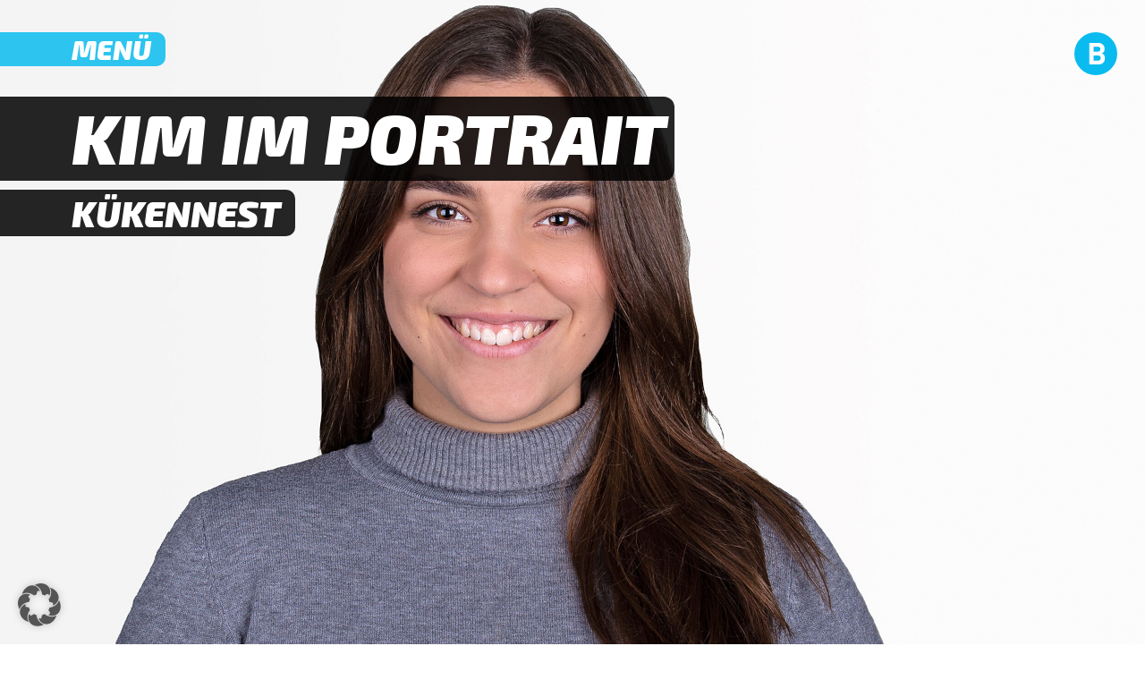

--- FILE ---
content_type: text/html; charset=UTF-8
request_url: https://www.bartenbach.de/b2b-news-bartenbach/news2023juli-kim-im-portrait/
body_size: 86579
content:
<!DOCTYPE html>
<html lang="de-DE">
<head>
	<meta charset="UTF-8">
	<meta name="viewport" content="width=device-width, initial-scale=1.0, viewport-fit=cover" />		<meta name='robots' content='index, follow, max-image-preview:large, max-snippet:-1, max-video-preview:-1' />

	<!-- This site is optimized with the Yoast SEO plugin v26.7 - https://yoast.com/wordpress/plugins/seo/ -->
	<title>News 2023 Juli– Kim im Portrait - Bartenbach AG</title>
	<meta name="description" content="Seit dem 01.04.2023 studiert Kim Kutzner Personalmanagement im dualen System an der Internationalen Hochschule Mainz. Parallel zu ihrem theoretischen Studium an der Uni gewinnt die 20-Jährige bereits jetzt wertvolle Einblicke in die alltägliche Arbeit einer Personalabteilung und sammelt wertvolle Erfahrungen im HR-Bereich." />
	<link rel="canonical" href="https://www.bartenbach.de/b2b-news-bartenbach/news2023juli-kim-im-portrait/" />
	<meta property="og:locale" content="de_DE" />
	<meta property="og:type" content="article" />
	<meta property="og:title" content="News 2023 Juli– Kim im Portrait - Bartenbach AG" />
	<meta property="og:description" content="Seit dem 01.04.2023 studiert Kim Kutzner Personalmanagement im dualen System an der Internationalen Hochschule Mainz. Parallel zu ihrem theoretischen Studium an der Uni gewinnt die 20-Jährige bereits jetzt wertvolle Einblicke in die alltägliche Arbeit einer Personalabteilung und sammelt wertvolle Erfahrungen im HR-Bereich." />
	<meta property="og:url" content="https://www.bartenbach.de/b2b-news-bartenbach/news2023juli-kim-im-portrait/" />
	<meta property="og:site_name" content="Bartenbach AG" />
	<meta property="article:publisher" content="https://www.facebook.com/bartenbach.ag" />
	<meta property="article:modified_time" content="2023-09-13T14:38:01+00:00" />
	<meta property="og:image" content="https://www.bartenbach.de/wp-content/uploads/2023/08/Kim-scaled-1.jpg" />
	<meta name="twitter:card" content="summary_large_image" />
	<meta name="twitter:label1" content="Geschätzte Lesezeit" />
	<meta name="twitter:data1" content="2 Minuten" />
	<script type="application/ld+json" class="yoast-schema-graph">{"@context":"https://schema.org","@graph":[{"@type":"WebPage","@id":"https://www.bartenbach.de/b2b-news-bartenbach/news2023juli-kim-im-portrait/","url":"https://www.bartenbach.de/b2b-news-bartenbach/news2023juli-kim-im-portrait/","name":"News 2023 Juli– Kim im Portrait - Bartenbach AG","isPartOf":{"@id":"https://www.bartenbach.de/#website"},"primaryImageOfPage":{"@id":"https://www.bartenbach.de/b2b-news-bartenbach/news2023juli-kim-im-portrait/#primaryimage"},"image":{"@id":"https://www.bartenbach.de/b2b-news-bartenbach/news2023juli-kim-im-portrait/#primaryimage"},"thumbnailUrl":"https://www.bartenbach.de/wp-content/uploads/2023/08/Kim-scaled-1.jpg","datePublished":"2023-07-27T09:40:10+00:00","dateModified":"2023-09-13T14:38:01+00:00","description":"Seit dem 01.04.2023 studiert Kim Kutzner Personalmanagement im dualen System an der Internationalen Hochschule Mainz. Parallel zu ihrem theoretischen Studium an der Uni gewinnt die 20-Jährige bereits jetzt wertvolle Einblicke in die alltägliche Arbeit einer Personalabteilung und sammelt wertvolle Erfahrungen im HR-Bereich.","breadcrumb":{"@id":"https://www.bartenbach.de/b2b-news-bartenbach/news2023juli-kim-im-portrait/#breadcrumb"},"inLanguage":"de","potentialAction":[{"@type":"ReadAction","target":["https://www.bartenbach.de/b2b-news-bartenbach/news2023juli-kim-im-portrait/"]}]},{"@type":"ImageObject","inLanguage":"de","@id":"https://www.bartenbach.de/b2b-news-bartenbach/news2023juli-kim-im-portrait/#primaryimage","url":"https://www.bartenbach.de/wp-content/uploads/2023/08/Kim-scaled-1.jpg","contentUrl":"https://www.bartenbach.de/wp-content/uploads/2023/08/Kim-scaled-1.jpg","width":1920,"height":1080},{"@type":"BreadcrumbList","@id":"https://www.bartenbach.de/b2b-news-bartenbach/news2023juli-kim-im-portrait/#breadcrumb","itemListElement":[{"@type":"ListItem","position":1,"name":"Startseite","item":"https://www.bartenbach.de/"},{"@type":"ListItem","position":2,"name":"News","item":"https://www.bartenbach.de/b2b-news-bartenbach/"},{"@type":"ListItem","position":3,"name":"News 2023 Juli– Kim im Portrait"}]},{"@type":"WebSite","@id":"https://www.bartenbach.de/#website","url":"https://www.bartenbach.de/","name":"Bartenbach AG | Was Werbung alles kann zeigt Bartenbach!","description":"","publisher":{"@id":"https://www.bartenbach.de/#organization"},"potentialAction":[{"@type":"SearchAction","target":{"@type":"EntryPoint","urlTemplate":"https://www.bartenbach.de/?s={search_term_string}"},"query-input":{"@type":"PropertyValueSpecification","valueRequired":true,"valueName":"search_term_string"}}],"inLanguage":"de"},{"@type":"Organization","@id":"https://www.bartenbach.de/#organization","name":"Bartenbach AG | Was Werbung alles kann zeigt Bartenbach!","url":"https://www.bartenbach.de/","logo":{"@type":"ImageObject","inLanguage":"de","@id":"https://www.bartenbach.de/#/schema/logo/image/","url":"https://www.bartenbach.de/wp-content/uploads/2020/02/D_001_Logo.svg","contentUrl":"https://www.bartenbach.de/wp-content/uploads/2020/02/D_001_Logo.svg","width":60,"height":60,"caption":"Bartenbach AG | Was Werbung alles kann zeigt Bartenbach!"},"image":{"@id":"https://www.bartenbach.de/#/schema/logo/image/"},"sameAs":["https://www.facebook.com/bartenbach.ag","https://www.linkedin.com/company/bartenbach-ag/","https://www.instagram.com/bartenbachag/"]}]}</script>
	<!-- / Yoast SEO plugin. -->


<link rel="alternate" type="application/rss+xml" title="Bartenbach AG &raquo; Feed" href="https://www.bartenbach.de/feed/" />
<link rel="alternate" type="application/rss+xml" title="Bartenbach AG &raquo; Kommentar-Feed" href="https://www.bartenbach.de/comments/feed/" />
<link rel="alternate" title="oEmbed (JSON)" type="application/json+oembed" href="https://www.bartenbach.de/wp-json/oembed/1.0/embed?url=https%3A%2F%2Fwww.bartenbach.de%2Fb2b-news-bartenbach%2Fnews2023juli-kim-im-portrait%2F&#038;lang=de" />
<link rel="alternate" title="oEmbed (XML)" type="text/xml+oembed" href="https://www.bartenbach.de/wp-json/oembed/1.0/embed?url=https%3A%2F%2Fwww.bartenbach.de%2Fb2b-news-bartenbach%2Fnews2023juli-kim-im-portrait%2F&#038;format=xml&#038;lang=de" />
<style id='wp-img-auto-sizes-contain-inline-css' type='text/css'>
img:is([sizes=auto i],[sizes^="auto," i]){contain-intrinsic-size:3000px 1500px}
/*# sourceURL=wp-img-auto-sizes-contain-inline-css */
</style>
<style id='wp-emoji-styles-inline-css' type='text/css'>

	img.wp-smiley, img.emoji {
		display: inline !important;
		border: none !important;
		box-shadow: none !important;
		height: 1em !important;
		width: 1em !important;
		margin: 0 0.07em !important;
		vertical-align: -0.1em !important;
		background: none !important;
		padding: 0 !important;
	}
/*# sourceURL=wp-emoji-styles-inline-css */
</style>
<style id='classic-theme-styles-inline-css' type='text/css'>
/*! This file is auto-generated */
.wp-block-button__link{color:#fff;background-color:#32373c;border-radius:9999px;box-shadow:none;text-decoration:none;padding:calc(.667em + 2px) calc(1.333em + 2px);font-size:1.125em}.wp-block-file__button{background:#32373c;color:#fff;text-decoration:none}
/*# sourceURL=/wp-includes/css/classic-themes.min.css */
</style>
<style id='safe-svg-svg-icon-style-inline-css' type='text/css'>
.safe-svg-cover{text-align:center}.safe-svg-cover .safe-svg-inside{display:inline-block;max-width:100%}.safe-svg-cover svg{fill:currentColor;height:100%;max-height:100%;max-width:100%;width:100%}

/*# sourceURL=https://www.bartenbach.de/wp-content/plugins/safe-svg/dist/safe-svg-block-frontend.css */
</style>
<style id='global-styles-inline-css' type='text/css'>
:root{--wp--preset--aspect-ratio--square: 1;--wp--preset--aspect-ratio--4-3: 4/3;--wp--preset--aspect-ratio--3-4: 3/4;--wp--preset--aspect-ratio--3-2: 3/2;--wp--preset--aspect-ratio--2-3: 2/3;--wp--preset--aspect-ratio--16-9: 16/9;--wp--preset--aspect-ratio--9-16: 9/16;--wp--preset--color--black: #000000;--wp--preset--color--cyan-bluish-gray: #abb8c3;--wp--preset--color--white: #ffffff;--wp--preset--color--pale-pink: #f78da7;--wp--preset--color--vivid-red: #cf2e2e;--wp--preset--color--luminous-vivid-orange: #ff6900;--wp--preset--color--luminous-vivid-amber: #fcb900;--wp--preset--color--light-green-cyan: #7bdcb5;--wp--preset--color--vivid-green-cyan: #00d084;--wp--preset--color--pale-cyan-blue: #8ed1fc;--wp--preset--color--vivid-cyan-blue: #0693e3;--wp--preset--color--vivid-purple: #9b51e0;--wp--preset--gradient--vivid-cyan-blue-to-vivid-purple: linear-gradient(135deg,rgb(6,147,227) 0%,rgb(155,81,224) 100%);--wp--preset--gradient--light-green-cyan-to-vivid-green-cyan: linear-gradient(135deg,rgb(122,220,180) 0%,rgb(0,208,130) 100%);--wp--preset--gradient--luminous-vivid-amber-to-luminous-vivid-orange: linear-gradient(135deg,rgb(252,185,0) 0%,rgb(255,105,0) 100%);--wp--preset--gradient--luminous-vivid-orange-to-vivid-red: linear-gradient(135deg,rgb(255,105,0) 0%,rgb(207,46,46) 100%);--wp--preset--gradient--very-light-gray-to-cyan-bluish-gray: linear-gradient(135deg,rgb(238,238,238) 0%,rgb(169,184,195) 100%);--wp--preset--gradient--cool-to-warm-spectrum: linear-gradient(135deg,rgb(74,234,220) 0%,rgb(151,120,209) 20%,rgb(207,42,186) 40%,rgb(238,44,130) 60%,rgb(251,105,98) 80%,rgb(254,248,76) 100%);--wp--preset--gradient--blush-light-purple: linear-gradient(135deg,rgb(255,206,236) 0%,rgb(152,150,240) 100%);--wp--preset--gradient--blush-bordeaux: linear-gradient(135deg,rgb(254,205,165) 0%,rgb(254,45,45) 50%,rgb(107,0,62) 100%);--wp--preset--gradient--luminous-dusk: linear-gradient(135deg,rgb(255,203,112) 0%,rgb(199,81,192) 50%,rgb(65,88,208) 100%);--wp--preset--gradient--pale-ocean: linear-gradient(135deg,rgb(255,245,203) 0%,rgb(182,227,212) 50%,rgb(51,167,181) 100%);--wp--preset--gradient--electric-grass: linear-gradient(135deg,rgb(202,248,128) 0%,rgb(113,206,126) 100%);--wp--preset--gradient--midnight: linear-gradient(135deg,rgb(2,3,129) 0%,rgb(40,116,252) 100%);--wp--preset--font-size--small: 13px;--wp--preset--font-size--medium: 20px;--wp--preset--font-size--large: 36px;--wp--preset--font-size--x-large: 42px;--wp--preset--spacing--20: 0.44rem;--wp--preset--spacing--30: 0.67rem;--wp--preset--spacing--40: 1rem;--wp--preset--spacing--50: 1.5rem;--wp--preset--spacing--60: 2.25rem;--wp--preset--spacing--70: 3.38rem;--wp--preset--spacing--80: 5.06rem;--wp--preset--shadow--natural: 6px 6px 9px rgba(0, 0, 0, 0.2);--wp--preset--shadow--deep: 12px 12px 50px rgba(0, 0, 0, 0.4);--wp--preset--shadow--sharp: 6px 6px 0px rgba(0, 0, 0, 0.2);--wp--preset--shadow--outlined: 6px 6px 0px -3px rgb(255, 255, 255), 6px 6px rgb(0, 0, 0);--wp--preset--shadow--crisp: 6px 6px 0px rgb(0, 0, 0);}:where(.is-layout-flex){gap: 0.5em;}:where(.is-layout-grid){gap: 0.5em;}body .is-layout-flex{display: flex;}.is-layout-flex{flex-wrap: wrap;align-items: center;}.is-layout-flex > :is(*, div){margin: 0;}body .is-layout-grid{display: grid;}.is-layout-grid > :is(*, div){margin: 0;}:where(.wp-block-columns.is-layout-flex){gap: 2em;}:where(.wp-block-columns.is-layout-grid){gap: 2em;}:where(.wp-block-post-template.is-layout-flex){gap: 1.25em;}:where(.wp-block-post-template.is-layout-grid){gap: 1.25em;}.has-black-color{color: var(--wp--preset--color--black) !important;}.has-cyan-bluish-gray-color{color: var(--wp--preset--color--cyan-bluish-gray) !important;}.has-white-color{color: var(--wp--preset--color--white) !important;}.has-pale-pink-color{color: var(--wp--preset--color--pale-pink) !important;}.has-vivid-red-color{color: var(--wp--preset--color--vivid-red) !important;}.has-luminous-vivid-orange-color{color: var(--wp--preset--color--luminous-vivid-orange) !important;}.has-luminous-vivid-amber-color{color: var(--wp--preset--color--luminous-vivid-amber) !important;}.has-light-green-cyan-color{color: var(--wp--preset--color--light-green-cyan) !important;}.has-vivid-green-cyan-color{color: var(--wp--preset--color--vivid-green-cyan) !important;}.has-pale-cyan-blue-color{color: var(--wp--preset--color--pale-cyan-blue) !important;}.has-vivid-cyan-blue-color{color: var(--wp--preset--color--vivid-cyan-blue) !important;}.has-vivid-purple-color{color: var(--wp--preset--color--vivid-purple) !important;}.has-black-background-color{background-color: var(--wp--preset--color--black) !important;}.has-cyan-bluish-gray-background-color{background-color: var(--wp--preset--color--cyan-bluish-gray) !important;}.has-white-background-color{background-color: var(--wp--preset--color--white) !important;}.has-pale-pink-background-color{background-color: var(--wp--preset--color--pale-pink) !important;}.has-vivid-red-background-color{background-color: var(--wp--preset--color--vivid-red) !important;}.has-luminous-vivid-orange-background-color{background-color: var(--wp--preset--color--luminous-vivid-orange) !important;}.has-luminous-vivid-amber-background-color{background-color: var(--wp--preset--color--luminous-vivid-amber) !important;}.has-light-green-cyan-background-color{background-color: var(--wp--preset--color--light-green-cyan) !important;}.has-vivid-green-cyan-background-color{background-color: var(--wp--preset--color--vivid-green-cyan) !important;}.has-pale-cyan-blue-background-color{background-color: var(--wp--preset--color--pale-cyan-blue) !important;}.has-vivid-cyan-blue-background-color{background-color: var(--wp--preset--color--vivid-cyan-blue) !important;}.has-vivid-purple-background-color{background-color: var(--wp--preset--color--vivid-purple) !important;}.has-black-border-color{border-color: var(--wp--preset--color--black) !important;}.has-cyan-bluish-gray-border-color{border-color: var(--wp--preset--color--cyan-bluish-gray) !important;}.has-white-border-color{border-color: var(--wp--preset--color--white) !important;}.has-pale-pink-border-color{border-color: var(--wp--preset--color--pale-pink) !important;}.has-vivid-red-border-color{border-color: var(--wp--preset--color--vivid-red) !important;}.has-luminous-vivid-orange-border-color{border-color: var(--wp--preset--color--luminous-vivid-orange) !important;}.has-luminous-vivid-amber-border-color{border-color: var(--wp--preset--color--luminous-vivid-amber) !important;}.has-light-green-cyan-border-color{border-color: var(--wp--preset--color--light-green-cyan) !important;}.has-vivid-green-cyan-border-color{border-color: var(--wp--preset--color--vivid-green-cyan) !important;}.has-pale-cyan-blue-border-color{border-color: var(--wp--preset--color--pale-cyan-blue) !important;}.has-vivid-cyan-blue-border-color{border-color: var(--wp--preset--color--vivid-cyan-blue) !important;}.has-vivid-purple-border-color{border-color: var(--wp--preset--color--vivid-purple) !important;}.has-vivid-cyan-blue-to-vivid-purple-gradient-background{background: var(--wp--preset--gradient--vivid-cyan-blue-to-vivid-purple) !important;}.has-light-green-cyan-to-vivid-green-cyan-gradient-background{background: var(--wp--preset--gradient--light-green-cyan-to-vivid-green-cyan) !important;}.has-luminous-vivid-amber-to-luminous-vivid-orange-gradient-background{background: var(--wp--preset--gradient--luminous-vivid-amber-to-luminous-vivid-orange) !important;}.has-luminous-vivid-orange-to-vivid-red-gradient-background{background: var(--wp--preset--gradient--luminous-vivid-orange-to-vivid-red) !important;}.has-very-light-gray-to-cyan-bluish-gray-gradient-background{background: var(--wp--preset--gradient--very-light-gray-to-cyan-bluish-gray) !important;}.has-cool-to-warm-spectrum-gradient-background{background: var(--wp--preset--gradient--cool-to-warm-spectrum) !important;}.has-blush-light-purple-gradient-background{background: var(--wp--preset--gradient--blush-light-purple) !important;}.has-blush-bordeaux-gradient-background{background: var(--wp--preset--gradient--blush-bordeaux) !important;}.has-luminous-dusk-gradient-background{background: var(--wp--preset--gradient--luminous-dusk) !important;}.has-pale-ocean-gradient-background{background: var(--wp--preset--gradient--pale-ocean) !important;}.has-electric-grass-gradient-background{background: var(--wp--preset--gradient--electric-grass) !important;}.has-midnight-gradient-background{background: var(--wp--preset--gradient--midnight) !important;}.has-small-font-size{font-size: var(--wp--preset--font-size--small) !important;}.has-medium-font-size{font-size: var(--wp--preset--font-size--medium) !important;}.has-large-font-size{font-size: var(--wp--preset--font-size--large) !important;}.has-x-large-font-size{font-size: var(--wp--preset--font-size--x-large) !important;}
:where(.wp-block-post-template.is-layout-flex){gap: 1.25em;}:where(.wp-block-post-template.is-layout-grid){gap: 1.25em;}
:where(.wp-block-term-template.is-layout-flex){gap: 1.25em;}:where(.wp-block-term-template.is-layout-grid){gap: 1.25em;}
:where(.wp-block-columns.is-layout-flex){gap: 2em;}:where(.wp-block-columns.is-layout-grid){gap: 2em;}
:root :where(.wp-block-pullquote){font-size: 1.5em;line-height: 1.6;}
/*# sourceURL=global-styles-inline-css */
</style>
<link rel='stylesheet' id='onepress-fonts-css' href='https://www.bartenbach.de/wp-content/uploads/fonts/5e02d77c4c1339dcbeb6a95be34def3f/font.css?v=1763581970' type='text/css' media='all' />
<link rel='stylesheet' id='onepress-animate-css' href='https://www.bartenbach.de/wp-content/themes/onepress/assets/css/animate.min.css?ver=2.3.16' type='text/css' media='all' />
<link rel='stylesheet' id='onepress-fa-css' href='https://www.bartenbach.de/wp-content/themes/onepress/assets/fontawesome-v6/css/all.min.css?ver=6.5.1' type='text/css' media='all' />
<link rel='stylesheet' id='onepress-fa-shims-css' href='https://www.bartenbach.de/wp-content/themes/onepress/assets/fontawesome-v6/css/v4-shims.min.css?ver=6.5.1' type='text/css' media='all' />
<link rel='stylesheet' id='onepress-bootstrap-css' href='https://www.bartenbach.de/wp-content/themes/onepress/assets/css/bootstrap.min.css?ver=2.3.16' type='text/css' media='all' />
<link rel='stylesheet' id='onepress-style-css' href='https://www.bartenbach.de/wp-content/themes/onepress/style.css?ver=6.9' type='text/css' media='all' />
<style id='onepress-style-inline-css' type='text/css'>
.site-logo-div img{height:50px;width:auto}#main .video-section section.hero-slideshow-wrapper{background:transparent}.hero-slideshow-wrapper:after{position:absolute;top:0px;left:0px;width:100%;height:100%;background-color:rgba(0,0,0,0.3);display:block;content:""}#parallax-hero .jarallax-container .parallax-bg:before{background-color:rgba(0,0,0,0.3)}.body-desktop .parallax-hero .hero-slideshow-wrapper:after{display:none!important}#parallax-hero>.parallax-bg::before{background-color:rgba(0,0,0,0.3);opacity:1}.body-desktop .parallax-hero .hero-slideshow-wrapper:after{display:none!important}a,.screen-reader-text:hover,.screen-reader-text:active,.screen-reader-text:focus,.header-social a,.onepress-menu a:hover,.onepress-menu ul li a:hover,.onepress-menu li.onepress-current-item>a,.onepress-menu ul li.current-menu-item>a,.onepress-menu>li a.menu-actived,.onepress-menu.onepress-menu-mobile li.onepress-current-item>a,.site-footer a,.site-footer .footer-social a:hover,.site-footer .btt a:hover,.highlight,#comments .comment .comment-wrapper .comment-meta .comment-time:hover,#comments .comment .comment-wrapper .comment-meta .comment-reply-link:hover,#comments .comment .comment-wrapper .comment-meta .comment-edit-link:hover,.btn-theme-primary-outline,.sidebar .widget a:hover,.section-services .service-item .service-image i,.counter_item .counter__number,.team-member .member-thumb .member-profile a:hover,.icon-background-default{color:#8498b3}input[type="reset"],input[type="submit"],input[type="submit"],input[type="reset"]:hover,input[type="submit"]:hover,input[type="submit"]:hover .nav-links a:hover,.btn-theme-primary,.btn-theme-primary-outline:hover,.section-testimonials .card-theme-primary,.woocommerce #respond input#submit,.woocommerce a.button,.woocommerce button.button,.woocommerce input.button,.woocommerce button.button.alt,.pirate-forms-submit-button,.pirate-forms-submit-button:hover,input[type="reset"],input[type="submit"],input[type="submit"],.pirate-forms-submit-button,.contact-form div.wpforms-container-full .wpforms-form .wpforms-submit,.contact-form div.wpforms-container-full .wpforms-form .wpforms-submit:hover,.nav-links a:hover,.nav-links a.current,.nav-links .page-numbers:hover,.nav-links .page-numbers.current{background:#8498b3}.btn-theme-primary-outline,.btn-theme-primary-outline:hover,.pricing__item:hover,.section-testimonials .card-theme-primary,.entry-content blockquote{border-color:#8498b3}.feature-item:hover .icon-background-default{color:#dd3333}.onepress-menu a{padding-left:50px;padding-right:50px}.page-header.page--cover{text-align:left}.page-header:not(.page--cover){text-align:left}.site-header,.is-transparent .site-header.header-fixed{background:#ffffff;border-bottom:0px none}.site-footer .site-info{color:#222222}.site-footer .btt a,.site-footer .site-info a{color:#222222}.site-footer .btt a:hover,.site-footer .site-info a:hover{color:#222222}#footer-widgets{color:#dd3333;background-color:#dd3333}.gallery-carousel .g-item{padding:0px 10px}.gallery-carousel-wrap{margin-left:-10px;margin-right:-10px}.gallery-grid .g-item,.gallery-masonry .g-item .inner{padding:10px}.gallery-grid-wrap,.gallery-masonry-wrap{margin-left:-10px;margin-right:-10px}.gallery-justified-wrap{margin-left:-20px;margin-right:-20px}
/*# sourceURL=onepress-style-inline-css */
</style>
<link rel='stylesheet' id='onepress-gallery-lightgallery-css' href='https://www.bartenbach.de/wp-content/themes/onepress/assets/css/lightgallery.css?ver=6.9' type='text/css' media='all' />
<link rel='stylesheet' id='ekit-wb-3396-style-handle-css' href='https://www.bartenbach.de/wp-content/uploads/elementskit/custom_widgets/ekit_wb_3396/style.css?ver=6.9' type='text/css' media='all' />
<link rel='stylesheet' id='elementor-frontend-css' href='https://www.bartenbach.de/wp-content/uploads/elementor/css/custom-frontend.min.css?ver=1768759702' type='text/css' media='all' />
<link rel='stylesheet' id='widget-form-css' href='https://www.bartenbach.de/wp-content/plugins/elementor-pro/assets/css/widget-form.min.css?ver=3.34.0' type='text/css' media='all' />
<link rel='stylesheet' id='e-animation-fadeIn-css' href='https://www.bartenbach.de/wp-content/plugins/elementor/assets/lib/animations/styles/fadeIn.min.css?ver=3.34.1' type='text/css' media='all' />
<link rel='stylesheet' id='e-popup-css' href='https://www.bartenbach.de/wp-content/plugins/elementor-pro/assets/css/conditionals/popup.min.css?ver=3.34.0' type='text/css' media='all' />
<link rel='stylesheet' id='widget-nav-menu-css' href='https://www.bartenbach.de/wp-content/uploads/elementor/css/custom-pro-widget-nav-menu.min.css?ver=1768759702' type='text/css' media='all' />
<link rel='stylesheet' id='e-animation-fadeInLeft-css' href='https://www.bartenbach.de/wp-content/plugins/elementor/assets/lib/animations/styles/fadeInLeft.min.css?ver=3.34.1' type='text/css' media='all' />
<link rel='stylesheet' id='widget-image-css' href='https://www.bartenbach.de/wp-content/plugins/elementor/assets/css/widget-image.min.css?ver=3.34.1' type='text/css' media='all' />
<link rel='stylesheet' id='widget-spacer-css' href='https://www.bartenbach.de/wp-content/plugins/elementor/assets/css/widget-spacer.min.css?ver=3.34.1' type='text/css' media='all' />
<link rel='stylesheet' id='ekit-wb-2430-style-handle-css' href='https://www.bartenbach.de/wp-content/uploads/elementskit/custom_widgets/ekit_wb_2430/style.css?ver=6.9' type='text/css' media='all' />
<link rel='stylesheet' id='ekit-wb-3573-style-handle-css' href='https://www.bartenbach.de/wp-content/uploads/elementskit/custom_widgets/ekit_wb_3573/style.css?ver=6.9' type='text/css' media='all' />
<link rel='stylesheet' id='ekit-wb-7489-style-handle-css' href='https://www.bartenbach.de/wp-content/uploads/elementskit/custom_widgets/ekit_wb_7489/style.css?ver=6.9' type='text/css' media='all' />
<link rel='stylesheet' id='elementor-icons-css' href='https://www.bartenbach.de/wp-content/plugins/elementor/assets/lib/eicons/css/elementor-icons.min.css?ver=5.45.0' type='text/css' media='all' />
<link rel='stylesheet' id='elementor-post-769-css' href='https://www.bartenbach.de/wp-content/uploads/elementor/css/post-769.css?ver=1768759702' type='text/css' media='all' />
<link rel='stylesheet' id='cpel-language-switcher-css' href='https://www.bartenbach.de/wp-content/plugins/connect-polylang-elementor/assets/css/language-switcher.min.css?ver=2.5.5' type='text/css' media='all' />
<link rel='stylesheet' id='ekit-wb-10432-style-handle-css' href='https://www.bartenbach.de/wp-content/uploads/elementskit/custom_widgets/ekit_wb_10432/style.css?ver=6.9' type='text/css' media='all' />
<link rel='stylesheet' id='ekit-wb-3596-style-handle-css' href='https://www.bartenbach.de/wp-content/uploads/elementskit/custom_widgets/ekit_wb_3596/style.css?ver=6.9' type='text/css' media='all' />
<link rel='stylesheet' id='ekit-wb-3560-style-handle-css' href='https://www.bartenbach.de/wp-content/uploads/elementskit/custom_widgets/ekit_wb_3560/style.css?ver=6.9' type='text/css' media='all' />
<link rel='stylesheet' id='ekit-wb-2833-style-handle-css' href='https://www.bartenbach.de/wp-content/uploads/elementskit/custom_widgets/ekit_wb_2833/style.css?ver=6.9' type='text/css' media='all' />
<link rel='stylesheet' id='ekit-wb-3546-style-handle-css' href='https://www.bartenbach.de/wp-content/uploads/elementskit/custom_widgets/ekit_wb_3546/style.css?ver=6.9' type='text/css' media='all' />
<link rel='stylesheet' id='ekit-wb-1902-style-handle-css' href='https://www.bartenbach.de/wp-content/uploads/elementskit/custom_widgets/ekit_wb_1902/style.css?ver=6.9' type='text/css' media='all' />
<link rel='stylesheet' id='ekit-wb-2699-style-handle-css' href='https://www.bartenbach.de/wp-content/uploads/elementskit/custom_widgets/ekit_wb_2699/style.css?ver=6.9' type='text/css' media='all' />
<link rel='stylesheet' id='elementor-post-10993-css' href='https://www.bartenbach.de/wp-content/uploads/elementor/css/post-10993.css?ver=1768785416' type='text/css' media='all' />
<link rel='stylesheet' id='elementor-post-16833-css' href='https://www.bartenbach.de/wp-content/uploads/elementor/css/post-16833.css?ver=1768759702' type='text/css' media='all' />
<link rel='stylesheet' id='elementor-post-16823-css' href='https://www.bartenbach.de/wp-content/uploads/elementor/css/post-16823.css?ver=1768759702' type='text/css' media='all' />
<link rel='stylesheet' id='elementor-post-16810-css' href='https://www.bartenbach.de/wp-content/uploads/elementor/css/post-16810.css?ver=1768759702' type='text/css' media='all' />
<link rel='stylesheet' id='elementor-post-16801-css' href='https://www.bartenbach.de/wp-content/uploads/elementor/css/post-16801.css?ver=1768759702' type='text/css' media='all' />
<link rel='stylesheet' id='elementor-post-15365-css' href='https://www.bartenbach.de/wp-content/uploads/elementor/css/post-15365.css?ver=1768759702' type='text/css' media='all' />
<link rel='stylesheet' id='elementor-post-14185-css' href='https://www.bartenbach.de/wp-content/uploads/elementor/css/post-14185.css?ver=1768759702' type='text/css' media='all' />
<link rel='stylesheet' id='elementor-post-13357-css' href='https://www.bartenbach.de/wp-content/uploads/elementor/css/post-13357.css?ver=1768759702' type='text/css' media='all' />
<link rel='stylesheet' id='elementor-post-12997-css' href='https://www.bartenbach.de/wp-content/uploads/elementor/css/post-12997.css?ver=1768759702' type='text/css' media='all' />
<link rel='stylesheet' id='elementor-post-12063-css' href='https://www.bartenbach.de/wp-content/uploads/elementor/css/post-12063.css?ver=1768759702' type='text/css' media='all' />
<link rel='stylesheet' id='elementor-post-11871-css' href='https://www.bartenbach.de/wp-content/uploads/elementor/css/post-11871.css?ver=1768759702' type='text/css' media='all' />
<link rel='stylesheet' id='elementor-post-8674-css' href='https://www.bartenbach.de/wp-content/uploads/elementor/css/post-8674.css?ver=1768759702' type='text/css' media='all' />
<link rel='stylesheet' id='elementor-post-8117-css' href='https://www.bartenbach.de/wp-content/uploads/elementor/css/post-8117.css?ver=1768759702' type='text/css' media='all' />
<link rel='stylesheet' id='elementor-post-6261-css' href='https://www.bartenbach.de/wp-content/uploads/elementor/css/post-6261.css?ver=1768759702' type='text/css' media='all' />
<link rel='stylesheet' id='elementor-post-6256-css' href='https://www.bartenbach.de/wp-content/uploads/elementor/css/post-6256.css?ver=1768759702' type='text/css' media='all' />
<link rel='stylesheet' id='elementor-post-6241-css' href='https://www.bartenbach.de/wp-content/uploads/elementor/css/post-6241.css?ver=1768759702' type='text/css' media='all' />
<link rel='stylesheet' id='elementor-post-6237-css' href='https://www.bartenbach.de/wp-content/uploads/elementor/css/post-6237.css?ver=1768759702' type='text/css' media='all' />
<link rel='stylesheet' id='elementor-post-5622-css' href='https://www.bartenbach.de/wp-content/uploads/elementor/css/post-5622.css?ver=1768759702' type='text/css' media='all' />
<link rel='stylesheet' id='elementor-post-5178-css' href='https://www.bartenbach.de/wp-content/uploads/elementor/css/post-5178.css?ver=1768759702' type='text/css' media='all' />
<link rel='stylesheet' id='elementor-post-4560-css' href='https://www.bartenbach.de/wp-content/uploads/elementor/css/post-4560.css?ver=1768759702' type='text/css' media='all' />
<link rel='stylesheet' id='elementor-post-3391-css' href='https://www.bartenbach.de/wp-content/uploads/elementor/css/post-3391.css?ver=1768759702' type='text/css' media='all' />
<link rel='stylesheet' id='elementor-post-3315-css' href='https://www.bartenbach.de/wp-content/uploads/elementor/css/post-3315.css?ver=1768759702' type='text/css' media='all' />
<link rel='stylesheet' id='elementor-post-2925-css' href='https://www.bartenbach.de/wp-content/uploads/elementor/css/post-2925.css?ver=1768759702' type='text/css' media='all' />
<link rel='stylesheet' id='elementor-post-12365-css' href='https://www.bartenbach.de/wp-content/uploads/elementor/css/post-12365.css?ver=1768759702' type='text/css' media='all' />
<link rel='stylesheet' id='borlabs-cookie-custom-css' href='https://www.bartenbach.de/wp-content/cache/borlabs-cookie/1/borlabs-cookie-1-de.css?ver=3.3.23-36' type='text/css' media='all' />
<link rel='stylesheet' id='onepress-child-style-css' href='https://www.bartenbach.de/wp-content/themes/onepress-child-master/style.css?ver=6.9' type='text/css' media='all' />
<link rel='stylesheet' id='ekit-widget-styles-css' href='https://www.bartenbach.de/wp-content/plugins/elementskit-lite/widgets/init/assets/css/widget-styles.css?ver=3.7.8' type='text/css' media='all' />
<link rel='stylesheet' id='ekit-responsive-css' href='https://www.bartenbach.de/wp-content/plugins/elementskit-lite/widgets/init/assets/css/responsive.css?ver=3.7.8' type='text/css' media='all' />
<link rel='stylesheet' id='elementor-gf-caladea-css' href='https://www.bartenbach.de/wp-content/uploads/fonts/bc22b4dc5a28e8ef34229949ab59a021/font.css?v=1763976667' type='text/css' media='all' />
<link rel='stylesheet' id='elementor-gf-exo2-css' href='https://www.bartenbach.de/wp-content/uploads/fonts/d009fbe9779198b174a1b0acdc905aeb/font.css?v=1763976675' type='text/css' media='all' />
<link rel='stylesheet' id='elementor-gf-oranienbaum-css' href='https://www.bartenbach.de/wp-content/uploads/fonts/95747f4118dee27edb9c137e1025454d/font.css?v=1763976676' type='text/css' media='all' />
<link rel='stylesheet' id='elementor-icons-shared-0-css' href='https://www.bartenbach.de/wp-content/plugins/elementor/assets/lib/font-awesome/css/fontawesome.min.css?ver=5.15.3' type='text/css' media='all' />
<link rel='stylesheet' id='elementor-icons-fa-solid-css' href='https://www.bartenbach.de/wp-content/plugins/elementor/assets/lib/font-awesome/css/solid.min.css?ver=5.15.3' type='text/css' media='all' />
<script type="text/javascript" src="https://www.bartenbach.de/wp-includes/js/jquery/jquery.min.js?ver=3.7.1" id="jquery-core-js"></script>
<script type="text/javascript" src="https://www.bartenbach.de/wp-includes/js/jquery/jquery-migrate.min.js?ver=3.4.1" id="jquery-migrate-js"></script>
<script type="text/javascript" src="https://www.bartenbach.de/wp-content/plugins/elementor-pro/assets/js/page-transitions.min.js?ver=3.34.0" id="page-transitions-js"></script>
<script data-no-optimize="1" data-no-minify="1" data-cfasync="false" type="text/javascript" src="https://www.bartenbach.de/wp-content/cache/borlabs-cookie/1/borlabs-cookie-config-de.json.js?ver=3.3.23-40" id="borlabs-cookie-config-js"></script>
<link rel="https://api.w.org/" href="https://www.bartenbach.de/wp-json/" /><link rel="alternate" title="JSON" type="application/json" href="https://www.bartenbach.de/wp-json/wp/v2/pages/10993" /><link rel="EditURI" type="application/rsd+xml" title="RSD" href="https://www.bartenbach.de/xmlrpc.php?rsd" />
<meta name="generator" content="WordPress 6.9" />
<link rel='shortlink' href='https://www.bartenbach.de/?p=10993' />
<meta name="cdp-version" content="1.5.0" /><script>var et_proxy_redirect = '//controlling.bartenbach.de';</script><script type="text/javascript" id="_etLoader" charset="UTF-8" data-secure-code="1BEA9b" data-block-cookies="true" src="//controlling.bartenbach.de/code/e.js" data-plugin-version="WP:etracker:2.7.7" async></script><script>et_pagename = (function(html){var txt = document.createElement("textarea");txt.innerHTML = html;return txt.value;}('News 2023 Juli&ndash; Kim im Portrait'))</script>
<meta name="generator" content="Elementor 3.34.1; features: additional_custom_breakpoints; settings: css_print_method-external, google_font-enabled, font_display-auto">
<script>
function _defineProperties(target, props) { for (var i = 0; i < props.length; i++) { var descriptor = props[i]; descriptor.enumerable = descriptor.enumerable || false; descriptor.configurable = true; if ("value" in descriptor) descriptor.writable = true; Object.defineProperty(target, descriptor.key, descriptor); } }

function _createClass(Constructor, protoProps, staticProps) { if (protoProps) _defineProperties(Constructor.prototype, protoProps); if (staticProps) _defineProperties(Constructor, staticProps); Object.defineProperty(Constructor, "prototype", { writable: false }); return Constructor; }

/*!
 * Splide.js
 * Version  : 4.1.2
 * License  : MIT
 * Copyright: 2022 Naotoshi Fujita
 */
(function (global, factory) {
  typeof exports === 'object' && typeof module !== 'undefined' ? module.exports = factory() : typeof define === 'function' && define.amd ? define(factory) : (global = typeof globalThis !== 'undefined' ? globalThis : global || self, global.Splide = factory());
})(this, function () {
  'use strict';

  var MEDIA_PREFERS_REDUCED_MOTION = "(prefers-reduced-motion: reduce)";
  var CREATED = 1;
  var MOUNTED = 2;
  var IDLE = 3;
  var MOVING = 4;
  var SCROLLING = 5;
  var DRAGGING = 6;
  var DESTROYED = 7;
  var STATES = {
    CREATED: CREATED,
    MOUNTED: MOUNTED,
    IDLE: IDLE,
    MOVING: MOVING,
    SCROLLING: SCROLLING,
    DRAGGING: DRAGGING,
    DESTROYED: DESTROYED
  };

  function empty(array) {
    array.length = 0;
  }

  function slice(arrayLike, start, end) {
    return Array.prototype.slice.call(arrayLike, start, end);
  }

  function apply(func) {
    return func.bind.apply(func, [null].concat(slice(arguments, 1)));
  }

  var nextTick = setTimeout;

  var noop = function noop() {};

  function raf(func) {
    return requestAnimationFrame(func);
  }

  function typeOf(type, subject) {
    return typeof subject === type;
  }

  function isObject(subject) {
    return !isNull(subject) && typeOf("object", subject);
  }

  var isArray = Array.isArray;
  var isFunction = apply(typeOf, "function");
  var isString = apply(typeOf, "string");
  var isUndefined = apply(typeOf, "undefined");

  function isNull(subject) {
    return subject === null;
  }

  function isHTMLElement(subject) {
    try {
      return subject instanceof (subject.ownerDocument.defaultView || window).HTMLElement;
    } catch (e) {
      return false;
    }
  }

  function toArray(value) {
    return isArray(value) ? value : [value];
  }

  function forEach(values, iteratee) {
    toArray(values).forEach(iteratee);
  }

  function includes(array, value) {
    return array.indexOf(value) > -1;
  }

  function push(array, items) {
    array.push.apply(array, toArray(items));
    return array;
  }

  function toggleClass(elm, classes, add) {
    if (elm) {
      forEach(classes, function (name) {
        if (name) {
          elm.classList[add ? "add" : "remove"](name);
        }
      });
    }
  }

  function addClass(elm, classes) {
    toggleClass(elm, isString(classes) ? classes.split(" ") : classes, true);
  }

  function append(parent, children) {
    forEach(children, parent.appendChild.bind(parent));
  }

  function before(nodes, ref) {
    forEach(nodes, function (node) {
      var parent = (ref || node).parentNode;

      if (parent) {
        parent.insertBefore(node, ref);
      }
    });
  }

  function matches(elm, selector) {
    return isHTMLElement(elm) && (elm["msMatchesSelector"] || elm.matches).call(elm, selector);
  }

  function children(parent, selector) {
    var children2 = parent ? slice(parent.children) : [];
    return selector ? children2.filter(function (child) {
      return matches(child, selector);
    }) : children2;
  }

  function child(parent, selector) {
    return selector ? children(parent, selector)[0] : parent.firstElementChild;
  }

  var ownKeys = Object.keys;

  function forOwn(object, iteratee, right) {
    if (object) {
      (right ? ownKeys(object).reverse() : ownKeys(object)).forEach(function (key) {
        key !== "__proto__" && iteratee(object[key], key);
      });
    }

    return object;
  }

  function assign(object) {
    slice(arguments, 1).forEach(function (source) {
      forOwn(source, function (value, key) {
        object[key] = source[key];
      });
    });
    return object;
  }

  function merge(object) {
    slice(arguments, 1).forEach(function (source) {
      forOwn(source, function (value, key) {
        if (isArray(value)) {
          object[key] = value.slice();
        } else if (isObject(value)) {
          object[key] = merge({}, isObject(object[key]) ? object[key] : {}, value);
        } else {
          object[key] = value;
        }
      });
    });
    return object;
  }

  function omit(object, keys) {
    forEach(keys || ownKeys(object), function (key) {
      delete object[key];
    });
  }

  function removeAttribute(elms, attrs) {
    forEach(elms, function (elm) {
      forEach(attrs, function (attr) {
        elm && elm.removeAttribute(attr);
      });
    });
  }

  function setAttribute(elms, attrs, value) {
    if (isObject(attrs)) {
      forOwn(attrs, function (value2, name) {
        setAttribute(elms, name, value2);
      });
    } else {
      forEach(elms, function (elm) {
        isNull(value) || value === "" ? removeAttribute(elm, attrs) : elm.setAttribute(attrs, String(value));
      });
    }
  }

  function create(tag, attrs, parent) {
    var elm = document.createElement(tag);

    if (attrs) {
      isString(attrs) ? addClass(elm, attrs) : setAttribute(elm, attrs);
    }

    parent && append(parent, elm);
    return elm;
  }

  function style(elm, prop, value) {
    if (isUndefined(value)) {
      return getComputedStyle(elm)[prop];
    }

    if (!isNull(value)) {
      elm.style[prop] = "" + value;
    }
  }

  function display(elm, display2) {
    style(elm, "display", display2);
  }

  function focus(elm) {
    elm["setActive"] && elm["setActive"]() || elm.focus({
      preventScroll: true
    });
  }

  function getAttribute(elm, attr) {
    return elm.getAttribute(attr);
  }

  function hasClass(elm, className) {
    return elm && elm.classList.contains(className);
  }

  function rect(target) {
    return target.getBoundingClientRect();
  }

  function remove(nodes) {
    forEach(nodes, function (node) {
      if (node && node.parentNode) {
        node.parentNode.removeChild(node);
      }
    });
  }

  function parseHtml(html) {
    return child(new DOMParser().parseFromString(html, "text/html").body);
  }

  function prevent(e, stopPropagation) {
    e.preventDefault();

    if (stopPropagation) {
      e.stopPropagation();
      e.stopImmediatePropagation();
    }
  }

  function query(parent, selector) {
    return parent && parent.querySelector(selector);
  }

  function queryAll(parent, selector) {
    return selector ? slice(parent.querySelectorAll(selector)) : [];
  }

  function removeClass(elm, classes) {
    toggleClass(elm, classes, false);
  }

  function timeOf(e) {
    return e.timeStamp;
  }

  function unit(value) {
    return isString(value) ? value : value ? value + "px" : "";
  }

  var PROJECT_CODE = "splide";
  var DATA_ATTRIBUTE = "data-" + PROJECT_CODE;

  function assert(condition, message) {
    if (!condition) {
      throw new Error("[" + PROJECT_CODE + "] " + (message || ""));
    }
  }

  var min = Math.min,
      max = Math.max,
      floor = Math.floor,
      ceil = Math.ceil,
      abs = Math.abs;

  function approximatelyEqual(x, y, epsilon) {
    return abs(x - y) < epsilon;
  }

  function between(number, x, y, exclusive) {
    var minimum = min(x, y);
    var maximum = max(x, y);
    return exclusive ? minimum < number && number < maximum : minimum <= number && number <= maximum;
  }

  function clamp(number, x, y) {
    var minimum = min(x, y);
    var maximum = max(x, y);
    return min(max(minimum, number), maximum);
  }

  function sign(x) {
    return +(x > 0) - +(x < 0);
  }

  function format(string, replacements) {
    forEach(replacements, function (replacement) {
      string = string.replace("%s", "" + replacement);
    });
    return string;
  }

  function pad(number) {
    return number < 10 ? "0" + number : "" + number;
  }

  var ids = {};

  function uniqueId(prefix) {
    return "" + prefix + pad(ids[prefix] = (ids[prefix] || 0) + 1);
  }

  function EventBinder() {
    var listeners = [];

    function bind(targets, events, callback, options) {
      forEachEvent(targets, events, function (target, event, namespace) {
        var isEventTarget = ("addEventListener" in target);
        var remover = isEventTarget ? target.removeEventListener.bind(target, event, callback, options) : target["removeListener"].bind(target, callback);
        isEventTarget ? target.addEventListener(event, callback, options) : target["addListener"](callback);
        listeners.push([target, event, namespace, callback, remover]);
      });
    }

    function unbind(targets, events, callback) {
      forEachEvent(targets, events, function (target, event, namespace) {
        listeners = listeners.filter(function (listener) {
          if (listener[0] === target && listener[1] === event && listener[2] === namespace && (!callback || listener[3] === callback)) {
            listener[4]();
            return false;
          }

          return true;
        });
      });
    }

    function dispatch(target, type, detail) {
      var e;
      var bubbles = true;

      if (typeof CustomEvent === "function") {
        e = new CustomEvent(type, {
          bubbles: bubbles,
          detail: detail
        });
      } else {
        e = document.createEvent("CustomEvent");
        e.initCustomEvent(type, bubbles, false, detail);
      }

      target.dispatchEvent(e);
      return e;
    }

    function forEachEvent(targets, events, iteratee) {
      forEach(targets, function (target) {
        target && forEach(events, function (events2) {
          events2.split(" ").forEach(function (eventNS) {
            var fragment = eventNS.split(".");
            iteratee(target, fragment[0], fragment[1]);
          });
        });
      });
    }

    function destroy() {
      listeners.forEach(function (data) {
        data[4]();
      });
      empty(listeners);
    }

    return {
      bind: bind,
      unbind: unbind,
      dispatch: dispatch,
      destroy: destroy
    };
  }

  var EVENT_MOUNTED = "mounted";
  var EVENT_READY = "ready";
  var EVENT_MOVE = "move";
  var EVENT_MOVED = "moved";
  var EVENT_CLICK = "click";
  var EVENT_ACTIVE = "active";
  var EVENT_INACTIVE = "inactive";
  var EVENT_VISIBLE = "visible";
  var EVENT_HIDDEN = "hidden";
  var EVENT_REFRESH = "refresh";
  var EVENT_UPDATED = "updated";
  var EVENT_RESIZE = "resize";
  var EVENT_RESIZED = "resized";
  var EVENT_DRAG = "drag";
  var EVENT_DRAGGING = "dragging";
  var EVENT_DRAGGED = "dragged";
  var EVENT_SCROLL = "scroll";
  var EVENT_SCROLLED = "scrolled";
  var EVENT_OVERFLOW = "overflow";
  var EVENT_DESTROY = "destroy";
  var EVENT_ARROWS_MOUNTED = "arrows:mounted";
  var EVENT_ARROWS_UPDATED = "arrows:updated";
  var EVENT_PAGINATION_MOUNTED = "pagination:mounted";
  var EVENT_PAGINATION_UPDATED = "pagination:updated";
  var EVENT_NAVIGATION_MOUNTED = "navigation:mounted";
  var EVENT_AUTOPLAY_PLAY = "autoplay:play";
  var EVENT_AUTOPLAY_PLAYING = "autoplay:playing";
  var EVENT_AUTOPLAY_PAUSE = "autoplay:pause";
  var EVENT_LAZYLOAD_LOADED = "lazyload:loaded";
  var EVENT_SLIDE_KEYDOWN = "sk";
  var EVENT_SHIFTED = "sh";
  var EVENT_END_INDEX_CHANGED = "ei";

  function EventInterface(Splide2) {
    var bus = Splide2 ? Splide2.event.bus : document.createDocumentFragment();
    var binder = EventBinder();

    function on(events, callback) {
      binder.bind(bus, toArray(events).join(" "), function (e) {
        callback.apply(callback, isArray(e.detail) ? e.detail : []);
      });
    }

    function emit(event) {
      binder.dispatch(bus, event, slice(arguments, 1));
    }

    if (Splide2) {
      Splide2.event.on(EVENT_DESTROY, binder.destroy);
    }

    return assign(binder, {
      bus: bus,
      on: on,
      off: apply(binder.unbind, bus),
      emit: emit
    });
  }

  function RequestInterval(interval, onInterval, onUpdate, limit) {
    var now = Date.now;
    var startTime;
    var rate = 0;
    var id;
    var paused = true;
    var count = 0;

    function update() {
      if (!paused) {
        rate = interval ? min((now() - startTime) / interval, 1) : 1;
        onUpdate && onUpdate(rate);

        if (rate >= 1) {
          onInterval();
          startTime = now();

          if (limit && ++count >= limit) {
            return pause();
          }
        }

        id = raf(update);
      }
    }

    function start(resume) {
      resume || cancel();
      startTime = now() - (resume ? rate * interval : 0);
      paused = false;
      id = raf(update);
    }

    function pause() {
      paused = true;
    }

    function rewind() {
      startTime = now();
      rate = 0;

      if (onUpdate) {
        onUpdate(rate);
      }
    }

    function cancel() {
      id && cancelAnimationFrame(id);
      rate = 0;
      id = 0;
      paused = true;
    }

    function set(time) {
      interval = time;
    }

    function isPaused() {
      return paused;
    }

    return {
      start: start,
      rewind: rewind,
      pause: pause,
      cancel: cancel,
      set: set,
      isPaused: isPaused
    };
  }

  function State(initialState) {
    var state = initialState;

    function set(value) {
      state = value;
    }

    function is(states) {
      return includes(toArray(states), state);
    }

    return {
      set: set,
      is: is
    };
  }

  function Throttle(func, duration) {
    var interval = RequestInterval(duration || 0, func, null, 1);
    return function () {
      interval.isPaused() && interval.start();
    };
  }

  function Media(Splide2, Components2, options) {
    var state = Splide2.state;
    var breakpoints = options.breakpoints || {};
    var reducedMotion = options.reducedMotion || {};
    var binder = EventBinder();
    var queries = [];

    function setup() {
      var isMin = options.mediaQuery === "min";
      ownKeys(breakpoints).sort(function (n, m) {
        return isMin ? +n - +m : +m - +n;
      }).forEach(function (key) {
        register(breakpoints[key], "(" + (isMin ? "min" : "max") + "-width:" + key + "px)");
      });
      register(reducedMotion, MEDIA_PREFERS_REDUCED_MOTION);
      update();
    }

    function destroy(completely) {
      if (completely) {
        binder.destroy();
      }
    }

    function register(options2, query) {
      var queryList = matchMedia(query);
      binder.bind(queryList, "change", update);
      queries.push([options2, queryList]);
    }

    function update() {
      var destroyed = state.is(DESTROYED);
      var direction = options.direction;
      var merged = queries.reduce(function (merged2, entry) {
        return merge(merged2, entry[1].matches ? entry[0] : {});
      }, {});
      omit(options);
      set(merged);

      if (options.destroy) {
        Splide2.destroy(options.destroy === "completely");
      } else if (destroyed) {
        destroy(true);
        Splide2.mount();
      } else {
        direction !== options.direction && Splide2.refresh();
      }
    }

    function reduce(enable) {
      if (matchMedia(MEDIA_PREFERS_REDUCED_MOTION).matches) {
        enable ? merge(options, reducedMotion) : omit(options, ownKeys(reducedMotion));
      }
    }

    function set(opts, base, notify) {
      merge(options, opts);
      base && merge(Object.getPrototypeOf(options), opts);

      if (notify || !state.is(CREATED)) {
        Splide2.emit(EVENT_UPDATED, options);
      }
    }

    return {
      setup: setup,
      destroy: destroy,
      reduce: reduce,
      set: set
    };
  }

  var ARROW = "Arrow";
  var ARROW_LEFT = ARROW + "Left";
  var ARROW_RIGHT = ARROW + "Right";
  var ARROW_UP = ARROW + "Up";
  var ARROW_DOWN = ARROW + "Down";
  var RTL = "rtl";
  var TTB = "ttb";
  var ORIENTATION_MAP = {
    width: ["height"],
    left: ["top", "right"],
    right: ["bottom", "left"],
    x: ["y"],
    X: ["Y"],
    Y: ["X"],
    ArrowLeft: [ARROW_UP, ARROW_RIGHT],
    ArrowRight: [ARROW_DOWN, ARROW_LEFT]
  };

  function Direction(Splide2, Components2, options) {
    function resolve(prop, axisOnly, direction) {
      direction = direction || options.direction;
      var index = direction === RTL && !axisOnly ? 1 : direction === TTB ? 0 : -1;
      return ORIENTATION_MAP[prop] && ORIENTATION_MAP[prop][index] || prop.replace(/width|left|right/i, function (match, offset) {
        var replacement = ORIENTATION_MAP[match.toLowerCase()][index] || match;
        return offset > 0 ? replacement.charAt(0).toUpperCase() + replacement.slice(1) : replacement;
      });
    }

    function orient(value) {
      return value * (options.direction === RTL ? 1 : -1);
    }

    return {
      resolve: resolve,
      orient: orient
    };
  }

  var ROLE = "role";
  var TAB_INDEX = "tabindex";
  var DISABLED = "disabled";
  var ARIA_PREFIX = "aria-";
  var ARIA_CONTROLS = ARIA_PREFIX + "controls";
  var ARIA_CURRENT = ARIA_PREFIX + "current";
  var ARIA_SELECTED = ARIA_PREFIX + "selected";
  var ARIA_LABEL = ARIA_PREFIX + "label";
  var ARIA_LABELLEDBY = ARIA_PREFIX + "labelledby";
  var ARIA_HIDDEN = ARIA_PREFIX + "hidden";
  var ARIA_ORIENTATION = ARIA_PREFIX + "orientation";
  var ARIA_ROLEDESCRIPTION = ARIA_PREFIX + "roledescription";
  var ARIA_LIVE = ARIA_PREFIX + "live";
  var ARIA_BUSY = ARIA_PREFIX + "busy";
  var ARIA_ATOMIC = ARIA_PREFIX + "atomic";
  var ALL_ATTRIBUTES = [ROLE, TAB_INDEX, DISABLED, ARIA_CONTROLS, ARIA_CURRENT, ARIA_LABEL, ARIA_LABELLEDBY, ARIA_HIDDEN, ARIA_ORIENTATION, ARIA_ROLEDESCRIPTION];
  var CLASS_PREFIX = PROJECT_CODE + "__";
  var STATUS_CLASS_PREFIX = "is-";
  var CLASS_ROOT = PROJECT_CODE;
  var CLASS_TRACK = CLASS_PREFIX + "track";
  var CLASS_LIST = CLASS_PREFIX + "list";
  var CLASS_SLIDE = CLASS_PREFIX + "slide";
  var CLASS_CLONE = CLASS_SLIDE + "--clone";
  var CLASS_CONTAINER = CLASS_SLIDE + "__container";
  var CLASS_ARROWS = CLASS_PREFIX + "arrows";
  var CLASS_ARROW = CLASS_PREFIX + "arrow";
  var CLASS_ARROW_PREV = CLASS_ARROW + "--prev";
  var CLASS_ARROW_NEXT = CLASS_ARROW + "--next";
  var CLASS_PAGINATION = CLASS_PREFIX + "pagination";
  var CLASS_PAGINATION_PAGE = CLASS_PAGINATION + "__page";
  var CLASS_PROGRESS = CLASS_PREFIX + "progress";
  var CLASS_PROGRESS_BAR = CLASS_PROGRESS + "__bar";
  var CLASS_TOGGLE = CLASS_PREFIX + "toggle";
  var CLASS_SPINNER = CLASS_PREFIX + "spinner";
  var CLASS_SR = CLASS_PREFIX + "sr";
  var CLASS_INITIALIZED = STATUS_CLASS_PREFIX + "initialized";
  var CLASS_ACTIVE = STATUS_CLASS_PREFIX + "active";
  var CLASS_PREV = STATUS_CLASS_PREFIX + "prev";
  var CLASS_NEXT = STATUS_CLASS_PREFIX + "next";
  var CLASS_VISIBLE = STATUS_CLASS_PREFIX + "visible";
  var CLASS_LOADING = STATUS_CLASS_PREFIX + "loading";
  var CLASS_FOCUS_IN = STATUS_CLASS_PREFIX + "focus-in";
  var CLASS_OVERFLOW = STATUS_CLASS_PREFIX + "overflow";
  var STATUS_CLASSES = [CLASS_ACTIVE, CLASS_VISIBLE, CLASS_PREV, CLASS_NEXT, CLASS_LOADING, CLASS_FOCUS_IN, CLASS_OVERFLOW];
  var CLASSES = {
    slide: CLASS_SLIDE,
    clone: CLASS_CLONE,
    arrows: CLASS_ARROWS,
    arrow: CLASS_ARROW,
    prev: CLASS_ARROW_PREV,
    next: CLASS_ARROW_NEXT,
    pagination: CLASS_PAGINATION,
    page: CLASS_PAGINATION_PAGE,
    spinner: CLASS_SPINNER
  };

  function closest(from, selector) {
    if (isFunction(from.closest)) {
      return from.closest(selector);
    }

    var elm = from;

    while (elm && elm.nodeType === 1) {
      if (matches(elm, selector)) {
        break;
      }

      elm = elm.parentElement;
    }

    return elm;
  }

  var FRICTION = 5;
  var LOG_INTERVAL = 200;
  var POINTER_DOWN_EVENTS = "touchstart mousedown";
  var POINTER_MOVE_EVENTS = "touchmove mousemove";
  var POINTER_UP_EVENTS = "touchend touchcancel mouseup click";

  function Elements(Splide2, Components2, options) {
    var _EventInterface = EventInterface(Splide2),
        on = _EventInterface.on,
        bind = _EventInterface.bind;

    var root = Splide2.root;
    var i18n = options.i18n;
    var elements = {};
    var slides = [];
    var rootClasses = [];
    var trackClasses = [];
    var track;
    var list;
    var isUsingKey;

    function setup() {
      collect();
      init();
      update();
    }

    function mount() {
      on(EVENT_REFRESH, destroy);
      on(EVENT_REFRESH, setup);
      on(EVENT_UPDATED, update);
      bind(document, POINTER_DOWN_EVENTS + " keydown", function (e) {
        isUsingKey = e.type === "keydown";
      }, {
        capture: true
      });
      bind(root, "focusin", function () {
        toggleClass(root, CLASS_FOCUS_IN, !!isUsingKey);
      });
    }

    function destroy(completely) {
      var attrs = ALL_ATTRIBUTES.concat("style");
      empty(slides);
      removeClass(root, rootClasses);
      removeClass(track, trackClasses);
      removeAttribute([track, list], attrs);
      removeAttribute(root, completely ? attrs : ["style", ARIA_ROLEDESCRIPTION]);
    }

    function update() {
      removeClass(root, rootClasses);
      removeClass(track, trackClasses);
      rootClasses = getClasses(CLASS_ROOT);
      trackClasses = getClasses(CLASS_TRACK);
      addClass(root, rootClasses);
      addClass(track, trackClasses);
      setAttribute(root, ARIA_LABEL, options.label);
      setAttribute(root, ARIA_LABELLEDBY, options.labelledby);
    }

    function collect() {
      track = find("." + CLASS_TRACK);
      list = child(track, "." + CLASS_LIST);
      assert(track && list, "A track/list element is missing.");
      push(slides, children(list, "." + CLASS_SLIDE + ":not(." + CLASS_CLONE + ")"));
      forOwn({
        arrows: CLASS_ARROWS,
        pagination: CLASS_PAGINATION,
        prev: CLASS_ARROW_PREV,
        next: CLASS_ARROW_NEXT,
        bar: CLASS_PROGRESS_BAR,
        toggle: CLASS_TOGGLE
      }, function (className, key) {
        elements[key] = find("." + className);
      });
      assign(elements, {
        root: root,
        track: track,
        list: list,
        slides: slides
      });
    }

    function init() {
      var id = root.id || uniqueId(PROJECT_CODE);
      var role = options.role;
      root.id = id;
      track.id = track.id || id + "-track";
      list.id = list.id || id + "-list";

      if (!getAttribute(root, ROLE) && root.tagName !== "SECTION" && role) {
        setAttribute(root, ROLE, role);
      }

      setAttribute(root, ARIA_ROLEDESCRIPTION, i18n.carousel);
      setAttribute(list, ROLE, "presentation");
    }

    function find(selector) {
      var elm = query(root, selector);
      return elm && closest(elm, "." + CLASS_ROOT) === root ? elm : void 0;
    }

    function getClasses(base) {
      return [base + "--" + options.type, base + "--" + options.direction, options.drag && base + "--draggable", options.isNavigation && base + "--nav", base === CLASS_ROOT && CLASS_ACTIVE];
    }

    return assign(elements, {
      setup: setup,
      mount: mount,
      destroy: destroy
    });
  }

  var SLIDE = "slide";
  var LOOP = "loop";
  var FADE = "fade";

  function Slide$1(Splide2, index, slideIndex, slide) {
    var event = EventInterface(Splide2);
    var on = event.on,
        emit = event.emit,
        bind = event.bind;
    var Components = Splide2.Components,
        root = Splide2.root,
        options = Splide2.options;
    var isNavigation = options.isNavigation,
        updateOnMove = options.updateOnMove,
        i18n = options.i18n,
        pagination = options.pagination,
        slideFocus = options.slideFocus;
    var resolve = Components.Direction.resolve;
    var styles = getAttribute(slide, "style");
    var label = getAttribute(slide, ARIA_LABEL);
    var isClone = slideIndex > -1;
    var container = child(slide, "." + CLASS_CONTAINER);
    var destroyed;

    function mount() {
      if (!isClone) {
        slide.id = root.id + "-slide" + pad(index + 1);
        setAttribute(slide, ROLE, pagination ? "tabpanel" : "group");
        setAttribute(slide, ARIA_ROLEDESCRIPTION, i18n.slide);
        setAttribute(slide, ARIA_LABEL, label || format(i18n.slideLabel, [index + 1, Splide2.length]));
      }

      listen();
    }

    function listen() {
      bind(slide, "click", apply(emit, EVENT_CLICK, self));
      bind(slide, "keydown", apply(emit, EVENT_SLIDE_KEYDOWN, self));
      on([EVENT_MOVED, EVENT_SHIFTED, EVENT_SCROLLED], update);
      on(EVENT_NAVIGATION_MOUNTED, initNavigation);

      if (updateOnMove) {
        on(EVENT_MOVE, onMove);
      }
    }

    function destroy() {
      destroyed = true;
      event.destroy();
      removeClass(slide, STATUS_CLASSES);
      removeAttribute(slide, ALL_ATTRIBUTES);
      setAttribute(slide, "style", styles);
      setAttribute(slide, ARIA_LABEL, label || "");
    }

    function initNavigation() {
      var controls = Splide2.splides.map(function (target) {
        var Slide2 = target.splide.Components.Slides.getAt(index);
        return Slide2 ? Slide2.slide.id : "";
      }).join(" ");
      setAttribute(slide, ARIA_LABEL, format(i18n.slideX, (isClone ? slideIndex : index) + 1));
      setAttribute(slide, ARIA_CONTROLS, controls);
      setAttribute(slide, ROLE, slideFocus ? "button" : "");
      slideFocus && removeAttribute(slide, ARIA_ROLEDESCRIPTION);
    }

    function onMove() {
      if (!destroyed) {
        update();
      }
    }

    function update() {
      if (!destroyed) {
        var curr = Splide2.index;
        updateActivity();
        updateVisibility();
        toggleClass(slide, CLASS_PREV, index === curr - 1);
        toggleClass(slide, CLASS_NEXT, index === curr + 1);
      }
    }

    function updateActivity() {
      var active = isActive();

      if (active !== hasClass(slide, CLASS_ACTIVE)) {
        toggleClass(slide, CLASS_ACTIVE, active);
        setAttribute(slide, ARIA_CURRENT, isNavigation && active || "");
        emit(active ? EVENT_ACTIVE : EVENT_INACTIVE, self);
      }
    }

    function updateVisibility() {
      var visible = isVisible();
      var hidden = !visible && (!isActive() || isClone);

      if (!Splide2.state.is([MOVING, SCROLLING])) {
        setAttribute(slide, ARIA_HIDDEN, hidden || "");
      }

      setAttribute(queryAll(slide, options.focusableNodes || ""), TAB_INDEX, hidden ? -1 : "");

      if (slideFocus) {
        setAttribute(slide, TAB_INDEX, hidden ? -1 : 0);
      }

      if (visible !== hasClass(slide, CLASS_VISIBLE)) {
        toggleClass(slide, CLASS_VISIBLE, visible);
        emit(visible ? EVENT_VISIBLE : EVENT_HIDDEN, self);
      }

      if (!visible && document.activeElement === slide) {
        var Slide2 = Components.Slides.getAt(Splide2.index);
        Slide2 && focus(Slide2.slide);
      }
    }

    function style$1(prop, value, useContainer) {
      style(useContainer && container || slide, prop, value);
    }

    function isActive() {
      var curr = Splide2.index;
      return curr === index || options.cloneStatus && curr === slideIndex;
    }

    function isVisible() {
      if (Splide2.is(FADE)) {
        return isActive();
      }

      var trackRect = rect(Components.Elements.track);
      var slideRect = rect(slide);
      var left = resolve("left", true);
      var right = resolve("right", true);
      return floor(trackRect[left]) <= ceil(slideRect[left]) && floor(slideRect[right]) <= ceil(trackRect[right]);
    }

    function isWithin(from, distance) {
      var diff = abs(from - index);

      if (!isClone && (options.rewind || Splide2.is(LOOP))) {
        diff = min(diff, Splide2.length - diff);
      }

      return diff <= distance;
    }

    var self = {
      index: index,
      slideIndex: slideIndex,
      slide: slide,
      container: container,
      isClone: isClone,
      mount: mount,
      destroy: destroy,
      update: update,
      style: style$1,
      isWithin: isWithin
    };
    return self;
  }

  function Slides(Splide2, Components2, options) {
    var _EventInterface2 = EventInterface(Splide2),
        on = _EventInterface2.on,
        emit = _EventInterface2.emit,
        bind = _EventInterface2.bind;

    var _Components2$Elements = Components2.Elements,
        slides = _Components2$Elements.slides,
        list = _Components2$Elements.list;
    var Slides2 = [];

    function mount() {
      init();
      on(EVENT_REFRESH, destroy);
      on(EVENT_REFRESH, init);
    }

    function init() {
      slides.forEach(function (slide, index) {
        register(slide, index, -1);
      });
    }

    function destroy() {
      forEach$1(function (Slide2) {
        Slide2.destroy();
      });
      empty(Slides2);
    }

    function update() {
      forEach$1(function (Slide2) {
        Slide2.update();
      });
    }

    function register(slide, index, slideIndex) {
      var object = Slide$1(Splide2, index, slideIndex, slide);
      object.mount();
      Slides2.push(object);
      Slides2.sort(function (Slide1, Slide2) {
        return Slide1.index - Slide2.index;
      });
    }

    function get(excludeClones) {
      return excludeClones ? filter(function (Slide2) {
        return !Slide2.isClone;
      }) : Slides2;
    }

    function getIn(page) {
      var Controller = Components2.Controller;
      var index = Controller.toIndex(page);
      var max = Controller.hasFocus() ? 1 : options.perPage;
      return filter(function (Slide2) {
        return between(Slide2.index, index, index + max - 1);
      });
    }

    function getAt(index) {
      return filter(index)[0];
    }

    function add(items, index) {
      forEach(items, function (slide) {
        if (isString(slide)) {
          slide = parseHtml(slide);
        }

        if (isHTMLElement(slide)) {
          var ref = slides[index];
          ref ? before(slide, ref) : append(list, slide);
          addClass(slide, options.classes.slide);
          observeImages(slide, apply(emit, EVENT_RESIZE));
        }
      });
      emit(EVENT_REFRESH);
    }

    function remove$1(matcher) {
      remove(filter(matcher).map(function (Slide2) {
        return Slide2.slide;
      }));
      emit(EVENT_REFRESH);
    }

    function forEach$1(iteratee, excludeClones) {
      get(excludeClones).forEach(iteratee);
    }

    function filter(matcher) {
      return Slides2.filter(isFunction(matcher) ? matcher : function (Slide2) {
        return isString(matcher) ? matches(Slide2.slide, matcher) : includes(toArray(matcher), Slide2.index);
      });
    }

    function style(prop, value, useContainer) {
      forEach$1(function (Slide2) {
        Slide2.style(prop, value, useContainer);
      });
    }

    function observeImages(elm, callback) {
      var images = queryAll(elm, "img");
      var length = images.length;

      if (length) {
        images.forEach(function (img) {
          bind(img, "load error", function () {
            if (! --length) {
              callback();
            }
          });
        });
      } else {
        callback();
      }
    }

    function getLength(excludeClones) {
      return excludeClones ? slides.length : Slides2.length;
    }

    function isEnough() {
      return Slides2.length > options.perPage;
    }

    return {
      mount: mount,
      destroy: destroy,
      update: update,
      register: register,
      get: get,
      getIn: getIn,
      getAt: getAt,
      add: add,
      remove: remove$1,
      forEach: forEach$1,
      filter: filter,
      style: style,
      getLength: getLength,
      isEnough: isEnough
    };
  }

  function Layout(Splide2, Components2, options) {
    var _EventInterface3 = EventInterface(Splide2),
        on = _EventInterface3.on,
        bind = _EventInterface3.bind,
        emit = _EventInterface3.emit;

    var Slides = Components2.Slides;
    var resolve = Components2.Direction.resolve;
    var _Components2$Elements2 = Components2.Elements,
        root = _Components2$Elements2.root,
        track = _Components2$Elements2.track,
        list = _Components2$Elements2.list;
    var getAt = Slides.getAt,
        styleSlides = Slides.style;
    var vertical;
    var rootRect;
    var overflow;

    function mount() {
      init();
      bind(window, "resize load", Throttle(apply(emit, EVENT_RESIZE)));
      on([EVENT_UPDATED, EVENT_REFRESH], init);
      on(EVENT_RESIZE, resize);
    }

    function init() {
      vertical = options.direction === TTB;
      style(root, "maxWidth", unit(options.width));
      style(track, resolve("paddingLeft"), cssPadding(false));
      style(track, resolve("paddingRight"), cssPadding(true));
      resize(true);
    }

    function resize(force) {
      var newRect = rect(root);

      if (force || rootRect.width !== newRect.width || rootRect.height !== newRect.height) {
        style(track, "height", cssTrackHeight());
        styleSlides(resolve("marginRight"), unit(options.gap));
        styleSlides("width", cssSlideWidth());
        styleSlides("height", cssSlideHeight(), true);
        rootRect = newRect;
        emit(EVENT_RESIZED);

        if (overflow !== (overflow = isOverflow())) {
          toggleClass(root, CLASS_OVERFLOW, overflow);
          emit(EVENT_OVERFLOW, overflow);
        }
      }
    }

    function cssPadding(right) {
      var padding = options.padding;
      var prop = resolve(right ? "right" : "left");
      return padding && unit(padding[prop] || (isObject(padding) ? 0 : padding)) || "0px";
    }

    function cssTrackHeight() {
      var height = "";

      if (vertical) {
        height = cssHeight();
        assert(height, "height or heightRatio is missing.");
        height = "calc(" + height + " - " + cssPadding(false) + " - " + cssPadding(true) + ")";
      }

      return height;
    }

    function cssHeight() {
      return unit(options.height || rect(list).width * options.heightRatio);
    }

    function cssSlideWidth() {
      return options.autoWidth ? null : unit(options.fixedWidth) || (vertical ? "" : cssSlideSize());
    }

    function cssSlideHeight() {
      return unit(options.fixedHeight) || (vertical ? options.autoHeight ? null : cssSlideSize() : cssHeight());
    }

    function cssSlideSize() {
      var gap = unit(options.gap);
      return "calc((100%" + (gap && " + " + gap) + ")/" + (options.perPage || 1) + (gap && " - " + gap) + ")";
    }

    function listSize() {
      return rect(list)[resolve("width")];
    }

    function slideSize(index, withoutGap) {
      var Slide = getAt(index || 0);
      return Slide ? rect(Slide.slide)[resolve("width")] + (withoutGap ? 0 : getGap()) : 0;
    }

    function totalSize(index, withoutGap) {
      var Slide = getAt(index);

      if (Slide) {
        var right = rect(Slide.slide)[resolve("right")];
        var left = rect(list)[resolve("left")];
        return abs(right - left) + (withoutGap ? 0 : getGap());
      }

      return 0;
    }

    function sliderSize(withoutGap) {
      return totalSize(Splide2.length - 1) - totalSize(0) + slideSize(0, withoutGap);
    }

    function getGap() {
      var Slide = getAt(0);
      return Slide && parseFloat(style(Slide.slide, resolve("marginRight"))) || 0;
    }

    function getPadding(right) {
      return parseFloat(style(track, resolve("padding" + (right ? "Right" : "Left")))) || 0;
    }

    function isOverflow() {
      return Splide2.is(FADE) || sliderSize(true) > listSize();
    }

    return {
      mount: mount,
      resize: resize,
      listSize: listSize,
      slideSize: slideSize,
      sliderSize: sliderSize,
      totalSize: totalSize,
      getPadding: getPadding,
      isOverflow: isOverflow
    };
  }

  var MULTIPLIER = 2;

  function Clones(Splide2, Components2, options) {
    var event = EventInterface(Splide2);
    var on = event.on;
    var Elements = Components2.Elements,
        Slides = Components2.Slides;
    var resolve = Components2.Direction.resolve;
    var clones = [];
    var cloneCount;

    function mount() {
      on(EVENT_REFRESH, remount);
      on([EVENT_UPDATED, EVENT_RESIZE], observe);

      if (cloneCount = computeCloneCount()) {
        generate(cloneCount);
        Components2.Layout.resize(true);
      }
    }

    function remount() {
      destroy();
      mount();
    }

    function destroy() {
      remove(clones);
      empty(clones);
      event.destroy();
    }

    function observe() {
      var count = computeCloneCount();

      if (cloneCount !== count) {
        if (cloneCount < count || !count) {
          event.emit(EVENT_REFRESH);
        }
      }
    }

    function generate(count) {
      var slides = Slides.get().slice();
      var length = slides.length;

      if (length) {
        while (slides.length < count) {
          push(slides, slides);
        }

        push(slides.slice(-count), slides.slice(0, count)).forEach(function (Slide, index) {
          var isHead = index < count;
          var clone = cloneDeep(Slide.slide, index);
          isHead ? before(clone, slides[0].slide) : append(Elements.list, clone);
          push(clones, clone);
          Slides.register(clone, index - count + (isHead ? 0 : length), Slide.index);
        });
      }
    }

    function cloneDeep(elm, index) {
      var clone = elm.cloneNode(true);
      addClass(clone, options.classes.clone);
      clone.id = Splide2.root.id + "-clone" + pad(index + 1);
      return clone;
    }

    function computeCloneCount() {
      var clones2 = options.clones;

      if (!Splide2.is(LOOP)) {
        clones2 = 0;
      } else if (isUndefined(clones2)) {
        var fixedSize = options[resolve("fixedWidth")] && Components2.Layout.slideSize(0);
        var fixedCount = fixedSize && ceil(rect(Elements.track)[resolve("width")] / fixedSize);
        clones2 = fixedCount || options[resolve("autoWidth")] && Splide2.length || options.perPage * MULTIPLIER;
      }

      return clones2;
    }

    return {
      mount: mount,
      destroy: destroy
    };
  }

  function Move(Splide2, Components2, options) {
    var _EventInterface4 = EventInterface(Splide2),
        on = _EventInterface4.on,
        emit = _EventInterface4.emit;

    var set = Splide2.state.set;
    var _Components2$Layout = Components2.Layout,
        slideSize = _Components2$Layout.slideSize,
        getPadding = _Components2$Layout.getPadding,
        totalSize = _Components2$Layout.totalSize,
        listSize = _Components2$Layout.listSize,
        sliderSize = _Components2$Layout.sliderSize;
    var _Components2$Directio = Components2.Direction,
        resolve = _Components2$Directio.resolve,
        orient = _Components2$Directio.orient;
    var _Components2$Elements3 = Components2.Elements,
        list = _Components2$Elements3.list,
        track = _Components2$Elements3.track;
    var Transition;

    function mount() {
      Transition = Components2.Transition;
      on([EVENT_MOUNTED, EVENT_RESIZED, EVENT_UPDATED, EVENT_REFRESH], reposition);
    }

    function reposition() {
      if (!Components2.Controller.isBusy()) {
        Components2.Scroll.cancel();
        jump(Splide2.index);
        Components2.Slides.update();
      }
    }

    function move(dest, index, prev, callback) {
      if (dest !== index && canShift(dest > prev)) {
        cancel();
        translate(shift(getPosition(), dest > prev), true);
      }

      set(MOVING);
      emit(EVENT_MOVE, index, prev, dest);
      Transition.start(index, function () {
        set(IDLE);
        emit(EVENT_MOVED, index, prev, dest);
        callback && callback();
      });
    }

    function jump(index) {
      translate(toPosition(index, true));
    }

    function translate(position, preventLoop) {
      if (!Splide2.is(FADE)) {
        var destination = preventLoop ? position : loop(position);
        style(list, "transform", "translate" + resolve("X") + "(" + destination + "px)");
        position !== destination && emit(EVENT_SHIFTED);
      }
    }

    function loop(position) {
      if (Splide2.is(LOOP)) {
        var index = toIndex(position);
        var exceededMax = index > Components2.Controller.getEnd();
        var exceededMin = index < 0;

        if (exceededMin || exceededMax) {
          position = shift(position, exceededMax);
        }
      }

      return position;
    }

    function shift(position, backwards) {
      var excess = position - getLimit(backwards);
      var size = sliderSize();
      position -= orient(size * (ceil(abs(excess) / size) || 1)) * (backwards ? 1 : -1);
      return position;
    }

    function cancel() {
      translate(getPosition(), true);
      Transition.cancel();
    }

    function toIndex(position) {
      var Slides = Components2.Slides.get();
      var index = 0;
      var minDistance = Infinity;

      for (var i = 0; i < Slides.length; i++) {
        var slideIndex = Slides[i].index;
        var distance = abs(toPosition(slideIndex, true) - position);

        if (distance <= minDistance) {
          minDistance = distance;
          index = slideIndex;
        } else {
          break;
        }
      }

      return index;
    }

    function toPosition(index, trimming) {
      var position = orient(totalSize(index - 1) - offset(index));
      return trimming ? trim(position) : position;
    }

    function getPosition() {
      var left = resolve("left");
      return rect(list)[left] - rect(track)[left] + orient(getPadding(false));
    }

    function trim(position) {
      if (options.trimSpace && Splide2.is(SLIDE)) {
        position = clamp(position, 0, orient(sliderSize(true) - listSize()));
      }

      return position;
    }

    function offset(index) {
      var focus = options.focus;
      return focus === "center" ? (listSize() - slideSize(index, true)) / 2 : +focus * slideSize(index) || 0;
    }

    function getLimit(max) {
      return toPosition(max ? Components2.Controller.getEnd() : 0, !!options.trimSpace);
    }

    function canShift(backwards) {
      var shifted = orient(shift(getPosition(), backwards));
      return backwards ? shifted >= 0 : shifted <= list[resolve("scrollWidth")] - rect(track)[resolve("width")];
    }

    function exceededLimit(max, position) {
      position = isUndefined(position) ? getPosition() : position;
      var exceededMin = max !== true && orient(position) < orient(getLimit(false));
      var exceededMax = max !== false && orient(position) > orient(getLimit(true));
      return exceededMin || exceededMax;
    }

    return {
      mount: mount,
      move: move,
      jump: jump,
      translate: translate,
      shift: shift,
      cancel: cancel,
      toIndex: toIndex,
      toPosition: toPosition,
      getPosition: getPosition,
      getLimit: getLimit,
      exceededLimit: exceededLimit,
      reposition: reposition
    };
  }

  function Controller(Splide2, Components2, options) {
    var _EventInterface5 = EventInterface(Splide2),
        on = _EventInterface5.on,
        emit = _EventInterface5.emit;

    var Move = Components2.Move;
    var getPosition = Move.getPosition,
        getLimit = Move.getLimit,
        toPosition = Move.toPosition;
    var _Components2$Slides = Components2.Slides,
        isEnough = _Components2$Slides.isEnough,
        getLength = _Components2$Slides.getLength;
    var omitEnd = options.omitEnd;
    var isLoop = Splide2.is(LOOP);
    var isSlide = Splide2.is(SLIDE);
    var getNext = apply(getAdjacent, false);
    var getPrev = apply(getAdjacent, true);
    var currIndex = options.start || 0;
    var endIndex;
    var prevIndex = currIndex;
    var slideCount;
    var perMove;
    var perPage;

    function mount() {
      init();
      on([EVENT_UPDATED, EVENT_REFRESH, EVENT_END_INDEX_CHANGED], init);
      on(EVENT_RESIZED, onResized);
    }

    function init() {
      slideCount = getLength(true);
      perMove = options.perMove;
      perPage = options.perPage;
      endIndex = getEnd();
      var index = clamp(currIndex, 0, omitEnd ? endIndex : slideCount - 1);

      if (index !== currIndex) {
        currIndex = index;
        Move.reposition();
      }
    }

    function onResized() {
      if (endIndex !== getEnd()) {
        emit(EVENT_END_INDEX_CHANGED);
      }
    }

    function go(control, allowSameIndex, callback) {
      if (!isBusy()) {
        var dest = parse(control);
        var index = loop(dest);

        if (index > -1 && (allowSameIndex || index !== currIndex)) {
          setIndex(index);
          Move.move(dest, index, prevIndex, callback);
        }
      }
    }

    function scroll(destination, duration, snap, callback) {
      Components2.Scroll.scroll(destination, duration, snap, function () {
        var index = loop(Move.toIndex(getPosition()));
        setIndex(omitEnd ? min(index, endIndex) : index);
        callback && callback();
      });
    }

    function parse(control) {
      var index = currIndex;

      if (isString(control)) {
        var _ref = control.match(/([+\-<>])(\d+)?/) || [],
            indicator = _ref[1],
            number = _ref[2];

        if (indicator === "+" || indicator === "-") {
          index = computeDestIndex(currIndex + +("" + indicator + (+number || 1)), currIndex);
        } else if (indicator === ">") {
          index = number ? toIndex(+number) : getNext(true);
        } else if (indicator === "<") {
          index = getPrev(true);
        }
      } else {
        index = isLoop ? control : clamp(control, 0, endIndex);
      }

      return index;
    }

    function getAdjacent(prev, destination) {
      var number = perMove || (hasFocus() ? 1 : perPage);
      var dest = computeDestIndex(currIndex + number * (prev ? -1 : 1), currIndex, !(perMove || hasFocus()));

      if (dest === -1 && isSlide) {
        if (!approximatelyEqual(getPosition(), getLimit(!prev), 1)) {
          return prev ? 0 : endIndex;
        }
      }

      return destination ? dest : loop(dest);
    }

    function computeDestIndex(dest, from, snapPage) {
      if (isEnough() || hasFocus()) {
        var index = computeMovableDestIndex(dest);

        if (index !== dest) {
          from = dest;
          dest = index;
          snapPage = false;
        }

        if (dest < 0 || dest > endIndex) {
          if (!perMove && (between(0, dest, from, true) || between(endIndex, from, dest, true))) {
            dest = toIndex(toPage(dest));
          } else {
            if (isLoop) {
              dest = snapPage ? dest < 0 ? -(slideCount % perPage || perPage) : slideCount : dest;
            } else if (options.rewind) {
              dest = dest < 0 ? endIndex : 0;
            } else {
              dest = -1;
            }
          }
        } else {
          if (snapPage && dest !== from) {
            dest = toIndex(toPage(from) + (dest < from ? -1 : 1));
          }
        }
      } else {
        dest = -1;
      }

      return dest;
    }

    function computeMovableDestIndex(dest) {
      if (isSlide && options.trimSpace === "move" && dest !== currIndex) {
        var position = getPosition();

        while (position === toPosition(dest, true) && between(dest, 0, Splide2.length - 1, !options.rewind)) {
          dest < currIndex ? --dest : ++dest;
        }
      }

      return dest;
    }

    function loop(index) {
      return isLoop ? (index + slideCount) % slideCount || 0 : index;
    }

    function getEnd() {
      var end = slideCount - (hasFocus() || isLoop && perMove ? 1 : perPage);

      while (omitEnd && end-- > 0) {
        if (toPosition(slideCount - 1, true) !== toPosition(end, true)) {
          end++;
          break;
        }
      }

      return clamp(end, 0, slideCount - 1);
    }

    function toIndex(page) {
      return clamp(hasFocus() ? page : perPage * page, 0, endIndex);
    }

    function toPage(index) {
      return hasFocus() ? min(index, endIndex) : floor((index >= endIndex ? slideCount - 1 : index) / perPage);
    }

    function toDest(destination) {
      var closest = Move.toIndex(destination);
      return isSlide ? clamp(closest, 0, endIndex) : closest;
    }

    function setIndex(index) {
      if (index !== currIndex) {
        prevIndex = currIndex;
        currIndex = index;
      }
    }

    function getIndex(prev) {
      return prev ? prevIndex : currIndex;
    }

    function hasFocus() {
      return !isUndefined(options.focus) || options.isNavigation;
    }

    function isBusy() {
      return Splide2.state.is([MOVING, SCROLLING]) && !!options.waitForTransition;
    }

    return {
      mount: mount,
      go: go,
      scroll: scroll,
      getNext: getNext,
      getPrev: getPrev,
      getAdjacent: getAdjacent,
      getEnd: getEnd,
      setIndex: setIndex,
      getIndex: getIndex,
      toIndex: toIndex,
      toPage: toPage,
      toDest: toDest,
      hasFocus: hasFocus,
      isBusy: isBusy
    };
  }

  var XML_NAME_SPACE = "http://www.w3.org/2000/svg";
  var PATH = "m15.5 0.932-4.3 4.38 14.5 14.6-14.5 14.5 4.3 4.4 14.6-14.6 4.4-4.3-4.4-4.4-14.6-14.6z";
  var SIZE = 40;

  function Arrows(Splide2, Components2, options) {
    var event = EventInterface(Splide2);
    var on = event.on,
        bind = event.bind,
        emit = event.emit;
    var classes = options.classes,
        i18n = options.i18n;
    var Elements = Components2.Elements,
        Controller = Components2.Controller;
    var placeholder = Elements.arrows,
        track = Elements.track;
    var wrapper = placeholder;
    var prev = Elements.prev;
    var next = Elements.next;
    var created;
    var wrapperClasses;
    var arrows = {};

    function mount() {
      init();
      on(EVENT_UPDATED, remount);
    }

    function remount() {
      destroy();
      mount();
    }

    function init() {
      var enabled = options.arrows;

      if (enabled && !(prev && next)) {
        createArrows();
      }

      if (prev && next) {
        assign(arrows, {
          prev: prev,
          next: next
        });
        display(wrapper, enabled ? "" : "none");
        addClass(wrapper, wrapperClasses = CLASS_ARROWS + "--" + options.direction);

        if (enabled) {
          listen();
          update();
          setAttribute([prev, next], ARIA_CONTROLS, track.id);
          emit(EVENT_ARROWS_MOUNTED, prev, next);
        }
      }
    }

    function destroy() {
      event.destroy();
      removeClass(wrapper, wrapperClasses);

      if (created) {
        remove(placeholder ? [prev, next] : wrapper);
        prev = next = null;
      } else {
        removeAttribute([prev, next], ALL_ATTRIBUTES);
      }
    }

    function listen() {
      on([EVENT_MOUNTED, EVENT_MOVED, EVENT_REFRESH, EVENT_SCROLLED, EVENT_END_INDEX_CHANGED], update);
      bind(next, "click", apply(go, ">"));
      bind(prev, "click", apply(go, "<"));
    }

    function go(control) {
      Controller.go(control, true);
    }

    function createArrows() {
      wrapper = placeholder || create("div", classes.arrows);
      prev = createArrow(true);
      next = createArrow(false);
      created = true;
      append(wrapper, [prev, next]);
      !placeholder && before(wrapper, track);
    }

    function createArrow(prev2) {
      var arrow = "<button class=\"" + classes.arrow + " " + (prev2 ? classes.prev : classes.next) + "\" type=\"button\"><svg xmlns=\"" + XML_NAME_SPACE + "\" viewBox=\"0 0 " + SIZE + " " + SIZE + "\" width=\"" + SIZE + "\" height=\"" + SIZE + "\" focusable=\"false\"><path d=\"" + (options.arrowPath || PATH) + "\" />";
      return parseHtml(arrow);
    }

    function update() {
      if (prev && next) {
        var index = Splide2.index;
        var prevIndex = Controller.getPrev();
        var nextIndex = Controller.getNext();
        var prevLabel = prevIndex > -1 && index < prevIndex ? i18n.last : i18n.prev;
        var nextLabel = nextIndex > -1 && index > nextIndex ? i18n.first : i18n.next;
        prev.disabled = prevIndex < 0;
        next.disabled = nextIndex < 0;
        setAttribute(prev, ARIA_LABEL, prevLabel);
        setAttribute(next, ARIA_LABEL, nextLabel);
        emit(EVENT_ARROWS_UPDATED, prev, next, prevIndex, nextIndex);
      }
    }

    return {
      arrows: arrows,
      mount: mount,
      destroy: destroy,
      update: update
    };
  }

  var INTERVAL_DATA_ATTRIBUTE = DATA_ATTRIBUTE + "-interval";

  function Autoplay(Splide2, Components2, options) {
    var _EventInterface6 = EventInterface(Splide2),
        on = _EventInterface6.on,
        bind = _EventInterface6.bind,
        emit = _EventInterface6.emit;

    var interval = RequestInterval(options.interval, Splide2.go.bind(Splide2, ">"), onAnimationFrame);
    var isPaused = interval.isPaused;
    var Elements = Components2.Elements,
        _Components2$Elements4 = Components2.Elements,
        root = _Components2$Elements4.root,
        toggle = _Components2$Elements4.toggle;
    var autoplay = options.autoplay;
    var hovered;
    var focused;
    var stopped = autoplay === "pause";

    function mount() {
      if (autoplay) {
        listen();
        toggle && setAttribute(toggle, ARIA_CONTROLS, Elements.track.id);
        stopped || play();
        update();
      }
    }

    function listen() {
      if (options.pauseOnHover) {
        bind(root, "mouseenter mouseleave", function (e) {
          hovered = e.type === "mouseenter";
          autoToggle();
        });
      }

      if (options.pauseOnFocus) {
        bind(root, "focusin focusout", function (e) {
          focused = e.type === "focusin";
          autoToggle();
        });
      }

      if (toggle) {
        bind(toggle, "click", function () {
          stopped ? play() : pause(true);
        });
      }

      on([EVENT_MOVE, EVENT_SCROLL, EVENT_REFRESH], interval.rewind);
      on(EVENT_MOVE, onMove);
    }

    function play() {
      if (isPaused() && Components2.Slides.isEnough()) {
        interval.start(!options.resetProgress);
        focused = hovered = stopped = false;
        update();
        emit(EVENT_AUTOPLAY_PLAY);
      }
    }

    function pause(stop) {
      if (stop === void 0) {
        stop = true;
      }

      stopped = !!stop;
      update();

      if (!isPaused()) {
        interval.pause();
        emit(EVENT_AUTOPLAY_PAUSE);
      }
    }

    function autoToggle() {
      if (!stopped) {
        hovered || focused ? pause(false) : play();
      }
    }

    function update() {
      if (toggle) {
        toggleClass(toggle, CLASS_ACTIVE, !stopped);
        setAttribute(toggle, ARIA_LABEL, options.i18n[stopped ? "play" : "pause"]);
      }
    }

    function onAnimationFrame(rate) {
      var bar = Elements.bar;
      bar && style(bar, "width", rate * 100 + "%");
      emit(EVENT_AUTOPLAY_PLAYING, rate);
    }

    function onMove(index) {
      var Slide = Components2.Slides.getAt(index);
      interval.set(Slide && +getAttribute(Slide.slide, INTERVAL_DATA_ATTRIBUTE) || options.interval);
    }

    return {
      mount: mount,
      destroy: interval.cancel,
      play: play,
      pause: pause,
      isPaused: isPaused
    };
  }

  function Cover(Splide2, Components2, options) {
    var _EventInterface7 = EventInterface(Splide2),
        on = _EventInterface7.on;

    function mount() {
      if (options.cover) {
        on(EVENT_LAZYLOAD_LOADED, apply(toggle, true));
        on([EVENT_MOUNTED, EVENT_UPDATED, EVENT_REFRESH], apply(cover, true));
      }
    }

    function cover(cover2) {
      Components2.Slides.forEach(function (Slide) {
        var img = child(Slide.container || Slide.slide, "img");

        if (img && img.src) {
          toggle(cover2, img, Slide);
        }
      });
    }

    function toggle(cover2, img, Slide) {
      Slide.style("background", cover2 ? "center/cover no-repeat url(\"" + img.src + "\")" : "", true);
      display(img, cover2 ? "none" : "");
    }

    return {
      mount: mount,
      destroy: apply(cover, false)
    };
  }

  var BOUNCE_DIFF_THRESHOLD = 10;
  var BOUNCE_DURATION = 600;
  var FRICTION_FACTOR = 0.6;
  var BASE_VELOCITY = 1.5;
  var MIN_DURATION = 800;

  function Scroll(Splide2, Components2, options) {
    var _EventInterface8 = EventInterface(Splide2),
        on = _EventInterface8.on,
        emit = _EventInterface8.emit;

    var set = Splide2.state.set;
    var Move = Components2.Move;
    var getPosition = Move.getPosition,
        getLimit = Move.getLimit,
        exceededLimit = Move.exceededLimit,
        translate = Move.translate;
    var isSlide = Splide2.is(SLIDE);
    var interval;
    var callback;
    var friction = 1;

    function mount() {
      on(EVENT_MOVE, clear);
      on([EVENT_UPDATED, EVENT_REFRESH], cancel);
    }

    function scroll(destination, duration, snap, onScrolled, noConstrain) {
      var from = getPosition();
      clear();

      if (snap && (!isSlide || !exceededLimit())) {
        var size = Components2.Layout.sliderSize();
        var offset = sign(destination) * size * floor(abs(destination) / size) || 0;
        destination = Move.toPosition(Components2.Controller.toDest(destination % size)) + offset;
      }

      var noDistance = approximatelyEqual(from, destination, 1);
      friction = 1;
      duration = noDistance ? 0 : duration || max(abs(destination - from) / BASE_VELOCITY, MIN_DURATION);
      callback = onScrolled;
      interval = RequestInterval(duration, onEnd, apply(update, from, destination, noConstrain), 1);
      set(SCROLLING);
      emit(EVENT_SCROLL);
      interval.start();
    }

    function onEnd() {
      set(IDLE);
      callback && callback();
      emit(EVENT_SCROLLED);
    }

    function update(from, to, noConstrain, rate) {
      var position = getPosition();
      var target = from + (to - from) * easing(rate);
      var diff = (target - position) * friction;
      translate(position + diff);

      if (isSlide && !noConstrain && exceededLimit()) {
        friction *= FRICTION_FACTOR;

        if (abs(diff) < BOUNCE_DIFF_THRESHOLD) {
          scroll(getLimit(exceededLimit(true)), BOUNCE_DURATION, false, callback, true);
        }
      }
    }

    function clear() {
      if (interval) {
        interval.cancel();
      }
    }

    function cancel() {
      if (interval && !interval.isPaused()) {
        clear();
        onEnd();
      }
    }

    function easing(t) {
      var easingFunc = options.easingFunc;
      return easingFunc ? easingFunc(t) : 1 - Math.pow(1 - t, 4);
    }

    return {
      mount: mount,
      destroy: clear,
      scroll: scroll,
      cancel: cancel
    };
  }

  var SCROLL_LISTENER_OPTIONS = {
    passive: false,
    capture: true
  };

  function Drag(Splide2, Components2, options) {
    var _EventInterface9 = EventInterface(Splide2),
        on = _EventInterface9.on,
        emit = _EventInterface9.emit,
        bind = _EventInterface9.bind,
        unbind = _EventInterface9.unbind;

    var state = Splide2.state;
    var Move = Components2.Move,
        Scroll = Components2.Scroll,
        Controller = Components2.Controller,
        track = Components2.Elements.track,
        reduce = Components2.Media.reduce;
    var _Components2$Directio2 = Components2.Direction,
        resolve = _Components2$Directio2.resolve,
        orient = _Components2$Directio2.orient;
    var getPosition = Move.getPosition,
        exceededLimit = Move.exceededLimit;
    var basePosition;
    var baseEvent;
    var prevBaseEvent;
    var isFree;
    var dragging;
    var exceeded = false;
    var clickPrevented;
    var disabled;
    var target;

    function mount() {
      bind(track, POINTER_MOVE_EVENTS, noop, SCROLL_LISTENER_OPTIONS);
      bind(track, POINTER_UP_EVENTS, noop, SCROLL_LISTENER_OPTIONS);
      bind(track, POINTER_DOWN_EVENTS, onPointerDown, SCROLL_LISTENER_OPTIONS);
      bind(track, "click", onClick, {
        capture: true
      });
      bind(track, "dragstart", prevent);
      on([EVENT_MOUNTED, EVENT_UPDATED], init);
    }

    function init() {
      var drag = options.drag;
      disable(!drag);
      isFree = drag === "free";
    }

    function onPointerDown(e) {
      clickPrevented = false;

      if (!disabled) {
        var isTouch = isTouchEvent(e);

        if (isDraggable(e.target) && (isTouch || !e.button)) {
          if (!Controller.isBusy()) {
            target = isTouch ? track : window;
            dragging = state.is([MOVING, SCROLLING]);
            prevBaseEvent = null;
            bind(target, POINTER_MOVE_EVENTS, onPointerMove, SCROLL_LISTENER_OPTIONS);
            bind(target, POINTER_UP_EVENTS, onPointerUp, SCROLL_LISTENER_OPTIONS);
            Move.cancel();
            Scroll.cancel();
            save(e);
          } else {
            prevent(e, true);
          }
        }
      }
    }

    function onPointerMove(e) {
      if (!state.is(DRAGGING)) {
        state.set(DRAGGING);
        emit(EVENT_DRAG);
      }

      if (e.cancelable) {
        if (dragging) {
          Move.translate(basePosition + constrain(diffCoord(e)));
          var expired = diffTime(e) > LOG_INTERVAL;
          var hasExceeded = exceeded !== (exceeded = exceededLimit());

          if (expired || hasExceeded) {
            save(e);
          }

          clickPrevented = true;
          emit(EVENT_DRAGGING);
          prevent(e);
        } else if (isSliderDirection(e)) {
          dragging = shouldStart(e);
          prevent(e);
        }
      }
    }

    function onPointerUp(e) {
      if (state.is(DRAGGING)) {
        state.set(IDLE);
        emit(EVENT_DRAGGED);
      }

      if (dragging) {
        move(e);
        prevent(e);
      }

      unbind(target, POINTER_MOVE_EVENTS, onPointerMove);
      unbind(target, POINTER_UP_EVENTS, onPointerUp);
      dragging = false;
    }

    function onClick(e) {
      if (!disabled && clickPrevented) {
        prevent(e, true);
      }
    }

    function save(e) {
      prevBaseEvent = baseEvent;
      baseEvent = e;
      basePosition = getPosition();
    }

    function move(e) {
      var velocity = computeVelocity(e);
      var destination = computeDestination(velocity);
      var rewind = options.rewind && options.rewindByDrag;
      reduce(false);

      if (isFree) {
        Controller.scroll(destination, 0, options.snap);
      } else if (Splide2.is(FADE)) {
        Controller.go(orient(sign(velocity)) < 0 ? rewind ? "<" : "-" : rewind ? ">" : "+");
      } else if (Splide2.is(SLIDE) && exceeded && rewind) {
        Controller.go(exceededLimit(true) ? ">" : "<");
      } else {
        Controller.go(Controller.toDest(destination), true);
      }

      reduce(true);
    }

    function shouldStart(e) {
      var thresholds = options.dragMinThreshold;
      var isObj = isObject(thresholds);
      var mouse = isObj && thresholds.mouse || 0;
      var touch = (isObj ? thresholds.touch : +thresholds) || 10;
      return abs(diffCoord(e)) > (isTouchEvent(e) ? touch : mouse);
    }

    function isSliderDirection(e) {
      return abs(diffCoord(e)) > abs(diffCoord(e, true));
    }

    function computeVelocity(e) {
      if (Splide2.is(LOOP) || !exceeded) {
        var time = diffTime(e);

        if (time && time < LOG_INTERVAL) {
          return diffCoord(e) / time;
        }
      }

      return 0;
    }

    function computeDestination(velocity) {
      return getPosition() + sign(velocity) * min(abs(velocity) * (options.flickPower || 600), isFree ? Infinity : Components2.Layout.listSize() * (options.flickMaxPages || 1));
    }

    function diffCoord(e, orthogonal) {
      return coordOf(e, orthogonal) - coordOf(getBaseEvent(e), orthogonal);
    }

    function diffTime(e) {
      return timeOf(e) - timeOf(getBaseEvent(e));
    }

    function getBaseEvent(e) {
      return baseEvent === e && prevBaseEvent || baseEvent;
    }

    function coordOf(e, orthogonal) {
      return (isTouchEvent(e) ? e.changedTouches[0] : e)["page" + resolve(orthogonal ? "Y" : "X")];
    }

    function constrain(diff) {
      return diff / (exceeded && Splide2.is(SLIDE) ? FRICTION : 1);
    }

    function isDraggable(target2) {
      var noDrag = options.noDrag;
      return !matches(target2, "." + CLASS_PAGINATION_PAGE + ", ." + CLASS_ARROW) && (!noDrag || !matches(target2, noDrag));
    }

    function isTouchEvent(e) {
      return typeof TouchEvent !== "undefined" && e instanceof TouchEvent;
    }

    function isDragging() {
      return dragging;
    }

    function disable(value) {
      disabled = value;
    }

    return {
      mount: mount,
      disable: disable,
      isDragging: isDragging
    };
  }

  var NORMALIZATION_MAP = {
    Spacebar: " ",
    Right: ARROW_RIGHT,
    Left: ARROW_LEFT,
    Up: ARROW_UP,
    Down: ARROW_DOWN
  };

  function normalizeKey(key) {
    key = isString(key) ? key : key.key;
    return NORMALIZATION_MAP[key] || key;
  }

  var KEYBOARD_EVENT = "keydown";

  function Keyboard(Splide2, Components2, options) {
    var _EventInterface10 = EventInterface(Splide2),
        on = _EventInterface10.on,
        bind = _EventInterface10.bind,
        unbind = _EventInterface10.unbind;

    var root = Splide2.root;
    var resolve = Components2.Direction.resolve;
    var target;
    var disabled;

    function mount() {
      init();
      on(EVENT_UPDATED, destroy);
      on(EVENT_UPDATED, init);
      on(EVENT_MOVE, onMove);
    }

    function init() {
      var keyboard = options.keyboard;

      if (keyboard) {
        target = keyboard === "global" ? window : root;
        bind(target, KEYBOARD_EVENT, onKeydown);
      }
    }

    function destroy() {
      unbind(target, KEYBOARD_EVENT);
    }

    function disable(value) {
      disabled = value;
    }

    function onMove() {
      var _disabled = disabled;
      disabled = true;
      nextTick(function () {
        disabled = _disabled;
      });
    }

    function onKeydown(e) {
      if (!disabled) {
        var key = normalizeKey(e);

        if (key === resolve(ARROW_LEFT)) {
          Splide2.go("<");
        } else if (key === resolve(ARROW_RIGHT)) {
          Splide2.go(">");
        }
      }
    }

    return {
      mount: mount,
      destroy: destroy,
      disable: disable
    };
  }

  var SRC_DATA_ATTRIBUTE = DATA_ATTRIBUTE + "-lazy";
  var SRCSET_DATA_ATTRIBUTE = SRC_DATA_ATTRIBUTE + "-srcset";
  var IMAGE_SELECTOR = "[" + SRC_DATA_ATTRIBUTE + "], [" + SRCSET_DATA_ATTRIBUTE + "]";

  function LazyLoad(Splide2, Components2, options) {
    var _EventInterface11 = EventInterface(Splide2),
        on = _EventInterface11.on,
        off = _EventInterface11.off,
        bind = _EventInterface11.bind,
        emit = _EventInterface11.emit;

    var isSequential = options.lazyLoad === "sequential";
    var events = [EVENT_MOVED, EVENT_SCROLLED];
    var entries = [];

    function mount() {
      if (options.lazyLoad) {
        init();
        on(EVENT_REFRESH, init);
      }
    }

    function init() {
      empty(entries);
      register();

      if (isSequential) {
        loadNext();
      } else {
        off(events);
        on(events, check);
        check();
      }
    }

    function register() {
      Components2.Slides.forEach(function (Slide) {
        queryAll(Slide.slide, IMAGE_SELECTOR).forEach(function (img) {
          var src = getAttribute(img, SRC_DATA_ATTRIBUTE);
          var srcset = getAttribute(img, SRCSET_DATA_ATTRIBUTE);

          if (src !== img.src || srcset !== img.srcset) {
            var className = options.classes.spinner;
            var parent = img.parentElement;
            var spinner = child(parent, "." + className) || create("span", className, parent);
            entries.push([img, Slide, spinner]);
            img.src || display(img, "none");
          }
        });
      });
    }

    function check() {
      entries = entries.filter(function (data) {
        var distance = options.perPage * ((options.preloadPages || 1) + 1) - 1;
        return data[1].isWithin(Splide2.index, distance) ? load(data) : true;
      });
      entries.length || off(events);
    }

    function load(data) {
      var img = data[0];
      addClass(data[1].slide, CLASS_LOADING);
      bind(img, "load error", apply(onLoad, data));
      setAttribute(img, "src", getAttribute(img, SRC_DATA_ATTRIBUTE));
      setAttribute(img, "srcset", getAttribute(img, SRCSET_DATA_ATTRIBUTE));
      removeAttribute(img, SRC_DATA_ATTRIBUTE);
      removeAttribute(img, SRCSET_DATA_ATTRIBUTE);
    }

    function onLoad(data, e) {
      var img = data[0],
          Slide = data[1];
      removeClass(Slide.slide, CLASS_LOADING);

      if (e.type !== "error") {
        remove(data[2]);
        display(img, "");
        emit(EVENT_LAZYLOAD_LOADED, img, Slide);
        emit(EVENT_RESIZE);
      }

      isSequential && loadNext();
    }

    function loadNext() {
      entries.length && load(entries.shift());
    }

    return {
      mount: mount,
      destroy: apply(empty, entries),
      check: check
    };
  }

  function Pagination(Splide2, Components2, options) {
    var event = EventInterface(Splide2);
    var on = event.on,
        emit = event.emit,
        bind = event.bind;
    var Slides = Components2.Slides,
        Elements = Components2.Elements,
        Controller = Components2.Controller;
    var hasFocus = Controller.hasFocus,
        getIndex = Controller.getIndex,
        go = Controller.go;
    var resolve = Components2.Direction.resolve;
    var placeholder = Elements.pagination;
    var items = [];
    var list;
    var paginationClasses;

    function mount() {
      destroy();
      on([EVENT_UPDATED, EVENT_REFRESH, EVENT_END_INDEX_CHANGED], mount);
      var enabled = options.pagination;
      placeholder && display(placeholder, enabled ? "" : "none");

      if (enabled) {
        on([EVENT_MOVE, EVENT_SCROLL, EVENT_SCROLLED], update);
        createPagination();
        update();
        emit(EVENT_PAGINATION_MOUNTED, {
          list: list,
          items: items
        }, getAt(Splide2.index));
      }
    }

    function destroy() {
      if (list) {
        remove(placeholder ? slice(list.children) : list);
        removeClass(list, paginationClasses);
        empty(items);
        list = null;
      }

      event.destroy();
    }

    function createPagination() {
      var length = Splide2.length;
      var classes = options.classes,
          i18n = options.i18n,
          perPage = options.perPage;
      var max = hasFocus() ? Controller.getEnd() + 1 : ceil(length / perPage);
      list = placeholder || create("ul", classes.pagination, Elements.track.parentElement);
      addClass(list, paginationClasses = CLASS_PAGINATION + "--" + getDirection());
      setAttribute(list, ROLE, "tablist");
      setAttribute(list, ARIA_LABEL, i18n.select);
      setAttribute(list, ARIA_ORIENTATION, getDirection() === TTB ? "vertical" : "");

      for (var i = 0; i < max; i++) {
        var li = create("li", null, list);
        var button = create("button", {
          class: classes.page,
          type: "button"
        }, li);
        var controls = Slides.getIn(i).map(function (Slide) {
          return Slide.slide.id;
        });
        var text = !hasFocus() && perPage > 1 ? i18n.pageX : i18n.slideX;
        bind(button, "click", apply(onClick, i));

        if (options.paginationKeyboard) {
          bind(button, "keydown", apply(onKeydown, i));
        }

        setAttribute(li, ROLE, "presentation");
        setAttribute(button, ROLE, "tab");
        setAttribute(button, ARIA_CONTROLS, controls.join(" "));
        setAttribute(button, ARIA_LABEL, format(text, i + 1));
        setAttribute(button, TAB_INDEX, -1);
        items.push({
          li: li,
          button: button,
          page: i
        });
      }
    }

    function onClick(page) {
      go(">" + page, true);
    }

    function onKeydown(page, e) {
      var length = items.length;
      var key = normalizeKey(e);
      var dir = getDirection();
      var nextPage = -1;

      if (key === resolve(ARROW_RIGHT, false, dir)) {
        nextPage = ++page % length;
      } else if (key === resolve(ARROW_LEFT, false, dir)) {
        nextPage = (--page + length) % length;
      } else if (key === "Home") {
        nextPage = 0;
      } else if (key === "End") {
        nextPage = length - 1;
      }

      var item = items[nextPage];

      if (item) {
        focus(item.button);
        go(">" + nextPage);
        prevent(e, true);
      }
    }

    function getDirection() {
      return options.paginationDirection || options.direction;
    }

    function getAt(index) {
      return items[Controller.toPage(index)];
    }

    function update() {
      var prev = getAt(getIndex(true));
      var curr = getAt(getIndex());

      if (prev) {
        var button = prev.button;
        removeClass(button, CLASS_ACTIVE);
        removeAttribute(button, ARIA_SELECTED);
        setAttribute(button, TAB_INDEX, -1);
      }

      if (curr) {
        var _button = curr.button;
        addClass(_button, CLASS_ACTIVE);
        setAttribute(_button, ARIA_SELECTED, true);
        setAttribute(_button, TAB_INDEX, "");
      }

      emit(EVENT_PAGINATION_UPDATED, {
        list: list,
        items: items
      }, prev, curr);
    }

    return {
      items: items,
      mount: mount,
      destroy: destroy,
      getAt: getAt,
      update: update
    };
  }

  var TRIGGER_KEYS = [" ", "Enter"];

  function Sync(Splide2, Components2, options) {
    var isNavigation = options.isNavigation,
        slideFocus = options.slideFocus;
    var events = [];

    function mount() {
      Splide2.splides.forEach(function (target) {
        if (!target.isParent) {
          sync(Splide2, target.splide);
          sync(target.splide, Splide2);
        }
      });

      if (isNavigation) {
        navigate();
      }
    }

    function destroy() {
      events.forEach(function (event) {
        event.destroy();
      });
      empty(events);
    }

    function remount() {
      destroy();
      mount();
    }

    function sync(splide, target) {
      var event = EventInterface(splide);
      event.on(EVENT_MOVE, function (index, prev, dest) {
        target.go(target.is(LOOP) ? dest : index);
      });
      events.push(event);
    }

    function navigate() {
      var event = EventInterface(Splide2);
      var on = event.on;
      on(EVENT_CLICK, onClick);
      on(EVENT_SLIDE_KEYDOWN, onKeydown);
      on([EVENT_MOUNTED, EVENT_UPDATED], update);
      events.push(event);
      event.emit(EVENT_NAVIGATION_MOUNTED, Splide2.splides);
    }

    function update() {
      setAttribute(Components2.Elements.list, ARIA_ORIENTATION, options.direction === TTB ? "vertical" : "");
    }

    function onClick(Slide) {
      Splide2.go(Slide.index);
    }

    function onKeydown(Slide, e) {
      if (includes(TRIGGER_KEYS, normalizeKey(e))) {
        onClick(Slide);
        prevent(e);
      }
    }

    return {
      setup: apply(Components2.Media.set, {
        slideFocus: isUndefined(slideFocus) ? isNavigation : slideFocus
      }, true),
      mount: mount,
      destroy: destroy,
      remount: remount
    };
  }

  function Wheel(Splide2, Components2, options) {
    var _EventInterface12 = EventInterface(Splide2),
        bind = _EventInterface12.bind;

    var lastTime = 0;

    function mount() {
      if (options.wheel) {
        bind(Components2.Elements.track, "wheel", onWheel, SCROLL_LISTENER_OPTIONS);
      }
    }

    function onWheel(e) {
      if (e.cancelable) {
        var deltaY = e.deltaY;
        var backwards = deltaY < 0;
        var timeStamp = timeOf(e);

        var _min = options.wheelMinThreshold || 0;

        var sleep = options.wheelSleep || 0;

        if (abs(deltaY) > _min && timeStamp - lastTime > sleep) {
          Splide2.go(backwards ? "<" : ">");
          lastTime = timeStamp;
        }

        shouldPrevent(backwards) && prevent(e);
      }
    }

    function shouldPrevent(backwards) {
      return !options.releaseWheel || Splide2.state.is(MOVING) || Components2.Controller.getAdjacent(backwards) !== -1;
    }

    return {
      mount: mount
    };
  }

  var SR_REMOVAL_DELAY = 90;

  function Live(Splide2, Components2, options) {
    var _EventInterface13 = EventInterface(Splide2),
        on = _EventInterface13.on;

    var track = Components2.Elements.track;
    var enabled = options.live && !options.isNavigation;
    var sr = create("span", CLASS_SR);
    var interval = RequestInterval(SR_REMOVAL_DELAY, apply(toggle, false));

    function mount() {
      if (enabled) {
        disable(!Components2.Autoplay.isPaused());
        setAttribute(track, ARIA_ATOMIC, true);
        sr.textContent = "\u2026";
        on(EVENT_AUTOPLAY_PLAY, apply(disable, true));
        on(EVENT_AUTOPLAY_PAUSE, apply(disable, false));
        on([EVENT_MOVED, EVENT_SCROLLED], apply(toggle, true));
      }
    }

    function toggle(active) {
      setAttribute(track, ARIA_BUSY, active);

      if (active) {
        append(track, sr);
        interval.start();
      } else {
        remove(sr);
        interval.cancel();
      }
    }

    function destroy() {
      removeAttribute(track, [ARIA_LIVE, ARIA_ATOMIC, ARIA_BUSY]);
      remove(sr);
    }

    function disable(disabled) {
      if (enabled) {
        setAttribute(track, ARIA_LIVE, disabled ? "off" : "polite");
      }
    }

    return {
      mount: mount,
      disable: disable,
      destroy: destroy
    };
  }

  var ComponentConstructors = /*#__PURE__*/Object.freeze({
    __proto__: null,
    Media: Media,
    Direction: Direction,
    Elements: Elements,
    Slides: Slides,
    Layout: Layout,
    Clones: Clones,
    Move: Move,
    Controller: Controller,
    Arrows: Arrows,
    Autoplay: Autoplay,
    Cover: Cover,
    Scroll: Scroll,
    Drag: Drag,
    Keyboard: Keyboard,
    LazyLoad: LazyLoad,
    Pagination: Pagination,
    Sync: Sync,
    Wheel: Wheel,
    Live: Live
  });
  var I18N = {
    prev: "Previous slide",
    next: "Next slide",
    first: "Go to first slide",
    last: "Go to last slide",
    slideX: "Go to slide %s",
    pageX: "Go to page %s",
    play: "Start autoplay",
    pause: "Pause autoplay",
    carousel: "carousel",
    slide: "slide",
    select: "Select a slide to show",
    slideLabel: "%s of %s"
  };
  var DEFAULTS = {
    type: "slide",
    role: "region",
    speed: 400,
    perPage: 1,
    cloneStatus: true,
    arrows: true,
    pagination: true,
    paginationKeyboard: true,
    interval: 5e3,
    pauseOnHover: true,
    pauseOnFocus: true,
    resetProgress: true,
    easing: "cubic-bezier(0.25, 1, 0.5, 1)",
    drag: true,
    direction: "ltr",
    trimSpace: true,
    focusableNodes: "a, button, textarea, input, select, iframe",
    live: true,
    classes: CLASSES,
    i18n: I18N,
    reducedMotion: {
      speed: 0,
      rewindSpeed: 0,
      autoplay: "pause"
    }
  };

  function Fade(Splide2, Components2, options) {
    var Slides = Components2.Slides;

    function mount() {
      EventInterface(Splide2).on([EVENT_MOUNTED, EVENT_REFRESH], init);
    }

    function init() {
      Slides.forEach(function (Slide) {
        Slide.style("transform", "translateX(-" + 100 * Slide.index + "%)");
      });
    }

    function start(index, done) {
      Slides.style("transition", "opacity " + options.speed + "ms " + options.easing);
      nextTick(done);
    }

    return {
      mount: mount,
      start: start,
      cancel: noop
    };
  }

  function Slide(Splide2, Components2, options) {
    var Move = Components2.Move,
        Controller = Components2.Controller,
        Scroll = Components2.Scroll;
    var list = Components2.Elements.list;
    var transition = apply(style, list, "transition");
    var endCallback;

    function mount() {
      EventInterface(Splide2).bind(list, "transitionend", function (e) {
        if (e.target === list && endCallback) {
          cancel();
          endCallback();
        }
      });
    }

    function start(index, done) {
      var destination = Move.toPosition(index, true);
      var position = Move.getPosition();
      var speed = getSpeed(index);

      if (abs(destination - position) >= 1 && speed >= 1) {
        if (options.useScroll) {
          Scroll.scroll(destination, speed, false, done);
        } else {
          transition("transform " + speed + "ms " + options.easing);
          Move.translate(destination, true);
          endCallback = done;
        }
      } else {
        Move.jump(index);
        done();
      }
    }

    function cancel() {
      transition("");
      Scroll.cancel();
    }

    function getSpeed(index) {
      var rewindSpeed = options.rewindSpeed;

      if (Splide2.is(SLIDE) && rewindSpeed) {
        var prev = Controller.getIndex(true);
        var end = Controller.getEnd();

        if (prev === 0 && index >= end || prev >= end && index === 0) {
          return rewindSpeed;
        }
      }

      return options.speed;
    }

    return {
      mount: mount,
      start: start,
      cancel: cancel
    };
  }

  var _Splide = /*#__PURE__*/function () {
    function _Splide(target, options) {
      this.event = EventInterface();
      this.Components = {};
      this.state = State(CREATED);
      this.splides = [];
      this._o = {};
      this._E = {};
      var root = isString(target) ? query(document, target) : target;
      assert(root, root + " is invalid.");
      this.root = root;
      options = merge({
        label: getAttribute(root, ARIA_LABEL) || "",
        labelledby: getAttribute(root, ARIA_LABELLEDBY) || ""
      }, DEFAULTS, _Splide.defaults, options || {});

      try {
        merge(options, JSON.parse(getAttribute(root, DATA_ATTRIBUTE)));
      } catch (e) {
        assert(false, "Invalid JSON");
      }

      this._o = Object.create(merge({}, options));
    }

    var _proto = _Splide.prototype;

    _proto.mount = function mount(Extensions, Transition) {
      var _this = this;

      var state = this.state,
          Components2 = this.Components;
      assert(state.is([CREATED, DESTROYED]), "Already mounted!");
      state.set(CREATED);
      this._C = Components2;
      this._T = Transition || this._T || (this.is(FADE) ? Fade : Slide);
      this._E = Extensions || this._E;
      var Constructors = assign({}, ComponentConstructors, this._E, {
        Transition: this._T
      });
      forOwn(Constructors, function (Component, key) {
        var component = Component(_this, Components2, _this._o);
        Components2[key] = component;
        component.setup && component.setup();
      });
      forOwn(Components2, function (component) {
        component.mount && component.mount();
      });
      this.emit(EVENT_MOUNTED);
      addClass(this.root, CLASS_INITIALIZED);
      state.set(IDLE);
      this.emit(EVENT_READY);
      return this;
    };

    _proto.sync = function sync(splide) {
      this.splides.push({
        splide: splide
      });
      splide.splides.push({
        splide: this,
        isParent: true
      });

      if (this.state.is(IDLE)) {
        this._C.Sync.remount();

        splide.Components.Sync.remount();
      }

      return this;
    };

    _proto.go = function go(control) {
      this._C.Controller.go(control);

      return this;
    };

    _proto.on = function on(events, callback) {
      this.event.on(events, callback);
      return this;
    };

    _proto.off = function off(events) {
      this.event.off(events);
      return this;
    };

    _proto.emit = function emit(event) {
      var _this$event;

      (_this$event = this.event).emit.apply(_this$event, [event].concat(slice(arguments, 1)));

      return this;
    };

    _proto.add = function add(slides, index) {
      this._C.Slides.add(slides, index);

      return this;
    };

    _proto.remove = function remove(matcher) {
      this._C.Slides.remove(matcher);

      return this;
    };

    _proto.is = function is(type) {
      return this._o.type === type;
    };

    _proto.refresh = function refresh() {
      this.emit(EVENT_REFRESH);
      return this;
    };

    _proto.destroy = function destroy(completely) {
      if (completely === void 0) {
        completely = true;
      }

      var event = this.event,
          state = this.state;

      if (state.is(CREATED)) {
        EventInterface(this).on(EVENT_READY, this.destroy.bind(this, completely));
      } else {
        forOwn(this._C, function (component) {
          component.destroy && component.destroy(completely);
        }, true);
        event.emit(EVENT_DESTROY);
        event.destroy();
        completely && empty(this.splides);
        state.set(DESTROYED);
      }

      return this;
    };

    _createClass(_Splide, [{
      key: "options",
      get: function get() {
        return this._o;
      },
      set: function set(options) {
        this._C.Media.set(options, true, true);
      }
    }, {
      key: "length",
      get: function get() {
        return this._C.Slides.getLength(true);
      }
    }, {
      key: "index",
      get: function get() {
        return this._C.Controller.getIndex();
      }
    }]);

    return _Splide;
  }();

  var Splide = _Splide;
  Splide.defaults = {};
  Splide.STATES = STATES;
  return Splide;
});

</script>
<!-- LXP frontend resolver -->
 <script type="text/javascript">
 var lxp = {
 respectDnt: 0,
 cookieName: 'lxp_id',
 expiresMins: 43200,
 api: 'https://api.bartenbach.leadxperience.de',
 account: 1
 };
 var d=document, g=d.createElement('script'),
s=d.getElementsByTagName('script')[0];
 g.type='text/javascript'; g.async=true; g.defer=true; g.src=lxp.api +
'/js/lxp.js'; s.parentNode.insertBefore(g,s);
 </script>
<!-- End LXP frontend resolver -->
<style type="text/css">.recentcomments a{display:inline !important;padding:0 !important;margin:0 !important;}</style>			<style>
				.e-con.e-parent:nth-of-type(n+4):not(.e-lazyloaded):not(.e-no-lazyload),
				.e-con.e-parent:nth-of-type(n+4):not(.e-lazyloaded):not(.e-no-lazyload) * {
					background-image: none !important;
				}
				@media screen and (max-height: 1024px) {
					.e-con.e-parent:nth-of-type(n+3):not(.e-lazyloaded):not(.e-no-lazyload),
					.e-con.e-parent:nth-of-type(n+3):not(.e-lazyloaded):not(.e-no-lazyload) * {
						background-image: none !important;
					}
				}
				@media screen and (max-height: 640px) {
					.e-con.e-parent:nth-of-type(n+2):not(.e-lazyloaded):not(.e-no-lazyload),
					.e-con.e-parent:nth-of-type(n+2):not(.e-lazyloaded):not(.e-no-lazyload) * {
						background-image: none !important;
					}
				}
			</style>
					<style type="text/css" id="wp-custom-css">
			/*:root {
  --baagblue: #0ABBEF;
  --baaggreen: #7BF500;
	--baagyellow: #FFD536;
	--baaglightgrey: #e5e5e5;
	--baagtextcolor: #00121E;
}*/		</style>
		</head>
<body data-rsssl=1 class="wp-singular page-template-default page page-id-10993 page-child parent-pageid-3915 wp-custom-logo wp-theme-onepress wp-child-theme-onepress-child-master elementor-default elementor-kit-769 elementor-page elementor-page-10993">
		<e-page-transition class="e-page-transition--entering" exclude="^https\:\/\/www\.bartenbach\.de\/wp\-admin\/">
					</e-page-transition>
				<header data-elementor-type="header" data-elementor-id="2925" class="elementor elementor-2925 elementor-location-header" data-elementor-post-type="elementor_library">
					<section class="elementor-section elementor-top-section elementor-element elementor-element-cb1e097 elementor-section-content-top elementor-section-stretched elementor-section-full_width elementor-section-height-default elementor-section-height-default" data-id="cb1e097" data-element_type="section" id="mainmenu-wrapper" data-settings="{&quot;stretch_section&quot;:&quot;section-stretched&quot;}">
						<div class="elementor-container elementor-column-gap-no">
					<div class="elementor-column elementor-col-100 elementor-top-column elementor-element elementor-element-133567b" data-id="133567b" data-element_type="column">
			<div class="elementor-widget-wrap elementor-element-populated">
						<section class="elementor-section elementor-inner-section elementor-element elementor-element-5559877 elementor-section-full_width elementor-section-height-default elementor-section-height-default" data-id="5559877" data-element_type="section">
						<div class="elementor-container elementor-column-gap-default">
					<div class="elementor-column elementor-col-50 elementor-inner-column elementor-element elementor-element-7193afb" data-id="7193afb" data-element_type="column">
			<div class="elementor-widget-wrap elementor-element-populated">
						<div class="elementor-element elementor-element-272bb3a mainmenu-initial elementor-widget elementor-widget-button" data-id="272bb3a" data-element_type="widget" id="mainmenu-opener" data-widget_type="button.default">
				<div class="elementor-widget-container">
									<div class="elementor-button-wrapper">
					<a class="elementor-button elementor-button-link elementor-size-sm" href="#elementor-action%3Aaction%3Dpopup%3Aopen%26settings%3DeyJpZCI6IjMzMTUiLCJ0b2dnbGUiOmZhbHNlfQ%3D%3D">
						<span class="elementor-button-content-wrapper">
									<span class="elementor-button-text">MENÜ</span>
					</span>
					</a>
				</div>
								</div>
				</div>
					</div>
		</div>
				<div class="elementor-column elementor-col-50 elementor-inner-column elementor-element elementor-element-6c016d2" data-id="6c016d2" data-element_type="column">
			<div class="elementor-widget-wrap elementor-element-populated">
						<div class="elementor-element elementor-element-634e32d elementor-widget elementor-widget-theme-site-logo elementor-widget-image" data-id="634e32d" data-element_type="widget" id="website-logo" data-widget_type="theme-site-logo.default">
				<div class="elementor-widget-container">
											<a href="/">
			<img src="https://www.bartenbach.de/wp-content/uploads/2020/02/D_001_Logo.svg" title="D_001_Logo" alt="D_001_Logo" loading="lazy" />				</a>
											</div>
				</div>
				<div class="elementor-element elementor-element-a7211de cpel-switcher--align-right cpel-switcher--layout-horizontal elementor-widget elementor-widget-polylang-language-switcher" data-id="a7211de" data-element_type="widget" data-widget_type="polylang-language-switcher.default">
				<div class="elementor-widget-container">
					<nav class="cpel-switcher__nav"></nav>				</div>
				</div>
					</div>
		</div>
					</div>
		</section>
					</div>
		</div>
					</div>
		</section>
				</header>
			<div id="content" class="site-content">
        			<div class="breadcrumbs">
				<div class="container">
					<span><span><a href="https://www.bartenbach.de/">Startseite</a></span> » <span><a href="https://www.bartenbach.de/b2b-news-bartenbach/">News</a></span> » <span class="breadcrumb_last" aria-current="page">News 2023 Juli– Kim im Portrait</span></span>				</div>
			</div>
					<div id="content-inside" class="container no-sidebar">
			<div id="primary" class="content-area">
				<main id="main" class="site-main" role="main">

					
						
<article id="post-10993" class="post-10993 page type-page status-publish hentry">
	<header class="entry-header">
			</header>

	<div class="entry-content">
				<div data-elementor-type="wp-page" data-elementor-id="10993" class="elementor elementor-10993" data-elementor-post-type="page">
						<section class="elementor-section elementor-top-section elementor-element elementor-element-f0c5a0b elementor-section-full_width elementor-section-stretched elementor-section-height-default elementor-section-height-default" data-id="f0c5a0b" data-element_type="section" data-settings="{&quot;stretch_section&quot;:&quot;section-stretched&quot;}">
						<div class="elementor-container elementor-column-gap-no">
					<div class="elementor-column elementor-col-100 elementor-top-column elementor-element elementor-element-b910941" data-id="b910941" data-element_type="column">
			<div class="elementor-widget-wrap elementor-element-populated">
						<div class="elementor-element elementor-element-7d24926 elementor-widget elementor-widget-ekit_wb_10432" data-id="7d24926" data-element_type="widget" data-widget_type="ekit_wb_10432.default">
				<div class="elementor-widget-container">
					<div class="news-teaser">
  <img decoding="async" class="news-teaser-bgimg" src="https://www.bartenbach.de/wp-content/uploads/2023/08/Kim-scaled-1.jpg"" width="1920" />
  <div class="news-teaser-headings">
   <div class="news-teaser-display">
       <h1>KIM IM PORTRAIT <br /></h1>
   </div>
   <div class="news-teaser-subheadline">
      <h2>KÜKENNEST</h2>
   </div>
  </div>
</div>
						</div>
				</div>
					</div>
		</div>
					</div>
		</section>
				<section class="elementor-section elementor-top-section elementor-element elementor-element-18edb0f elementor-section-full_width elementor-section-stretched elementor-section-height-default elementor-section-height-default" data-id="18edb0f" data-element_type="section" data-settings="{&quot;stretch_section&quot;:&quot;section-stretched&quot;}">
						<div class="elementor-container elementor-column-gap-default">
					<div class="elementor-column elementor-col-100 elementor-top-column elementor-element elementor-element-ae17ee6" data-id="ae17ee6" data-element_type="column">
			<div class="elementor-widget-wrap elementor-element-populated">
						<div class="elementor-element elementor-element-05ffa76 elementor-widget elementor-widget-spacer" data-id="05ffa76" data-element_type="widget" data-widget_type="spacer.default">
				<div class="elementor-widget-container">
							<div class="elementor-spacer">
			<div class="elementor-spacer-inner"></div>
		</div>
						</div>
				</div>
					</div>
		</div>
					</div>
		</section>
				<section class="elementor-section elementor-top-section elementor-element elementor-element-f13fa7b elementor-section-boxed elementor-section-height-default elementor-section-height-default" data-id="f13fa7b" data-element_type="section">
						<div class="elementor-container elementor-column-gap-default">
					<div class="elementor-column elementor-col-100 elementor-top-column elementor-element elementor-element-aea05b5" data-id="aea05b5" data-element_type="column">
			<div class="elementor-widget-wrap elementor-element-populated">
						<div class="elementor-element elementor-element-6e8cb66 elementor-widget elementor-widget-ekit_wb_3596" data-id="6e8cb66" data-element_type="widget" data-widget_type="ekit_wb_3596.default">
				<div class="elementor-widget-container">
					<h2 class="baag-headline-2"><p>UNSERE UNTERSTÜTZUNG IM HR-BEREICH.</p></h2>

						</div>
				</div>
					</div>
		</div>
					</div>
		</section>
				<section class="elementor-section elementor-top-section elementor-element elementor-element-64757de elementor-section-boxed elementor-section-height-default elementor-section-height-default" data-id="64757de" data-element_type="section">
						<div class="elementor-container elementor-column-gap-default">
					<div class="elementor-column elementor-col-100 elementor-top-column elementor-element elementor-element-1115ea2" data-id="1115ea2" data-element_type="column">
			<div class="elementor-widget-wrap elementor-element-populated">
						<div class="elementor-element elementor-element-8b82dbd elementor-widget elementor-widget-ekit_wb_3560" data-id="8b82dbd" data-element_type="widget" data-widget_type="ekit_wb_3560.default">
				<div class="elementor-widget-container">
					<div class="baag-text-t-007"><div class="fusion-fullwidth fullwidth-box fusion-builder-row-3 fusion-flex-container has-pattern-background has-mask-background nonhundred-percent-fullwidth non-hundred-percent-height-scrolling"><div class="fusion-builder-row fusion-row fusion-flex-align-items-flex-start"><div class="fusion-layout-column fusion_builder_column fusion-builder-column-3 fusion_builder_column_1_1 1_1 fusion-flex-column"><div class="fusion-column-wrapper fusion-column-has-shadow fusion-flex-justify-content-flex-start fusion-content-layout-column"><div class="fusion-text fusion-text-1"><div class="fusion-fullwidth fullwidth-box fusion-builder-row-3 fusion-flex-container has-pattern-background has-mask-background nonhundred-percent-fullwidth non-hundred-percent-height-scrolling"><div class="fusion-builder-row fusion-row fusion-flex-align-items-flex-start"><div class="fusion-layout-column fusion_builder_column fusion-builder-column-3 fusion_builder_column_1_1 1_1 fusion-flex-column"><div class="fusion-column-wrapper fusion-column-has-shadow fusion-flex-justify-content-flex-start fusion-content-layout-column"><div class="fusion-text fusion-text-1"><p><strong>Seit dem 01.04.2023 studiert Kim Kutzner Personalmanagement im dualen System an der Internationalen Hochschule Mainz.</strong> <strong>Parallel zu ihrem theoretischen Studium an der Uni gewinnt die 20-Jährige bereits jetzt wertvolle Einblicke in die alltägliche Arbeit einer Personalabteilung und sammelt wertvolle Erfahrungen im HR-Bereich.</strong></p><p>Bei der Bartenbach AG unterstützt Kim seit <strong>01.10.2022</strong> Karen und Claudia bei ihren vielschichtigen Aufgaben. Dabei weiß die gebürtige Mainzerin vor allem die abwechslungsreiche Tätigkeit in einer <strong>HR-Abteilung</strong> zu schätzen und bringt sich effizient bei personalbezogenen Projekten ein. „Das größte Projekt, das ich bisher begleiten durfte, war zweifelsohne die Einführung unserer neuen Personalsoftware HRworks“, resümiert die Studentin die ersten 7 Monate. <strong>„Es war toll, dass ich zu den ersten des gesamten Unternehmens zählte, die Erfahrungen mit dem Programm machen konnten. Dadurch konnte ich meine wesentlich erfahreneren Kolleg:innen an meinem Wissen teilhaben lassen“</strong>, berichtet Kim über die Implementierungsphase des innovativen Systems mit diversen Tools und Funktionen.</p><p>In den letzten Monaten hat Kim durch die alltägliche HR-Arbeit die <strong>Strukturen</strong> und <strong>Abläufe</strong> der Agentur besser kennen- und verstehen gelernt. Sie hat sich mit Mut immer wieder neuen Aufgaben gestellt. Wir freuen uns auf weitere spannende Projekte mit ihr!</p><p> </p><p>(27.07.2023/ ELBA/ MAKO)</p></div></div></div></div></div></div></div></div></div></div></div>
						</div>
				</div>
				<div class="elementor-element elementor-element-be8cb1e elementor-widget elementor-widget-spacer" data-id="be8cb1e" data-element_type="widget" data-widget_type="spacer.default">
				<div class="elementor-widget-container">
							<div class="elementor-spacer">
			<div class="elementor-spacer-inner"></div>
		</div>
						</div>
				</div>
					</div>
		</div>
					</div>
		</section>
				<section class="elementor-section elementor-top-section elementor-element elementor-element-942aa99 elementor-section-full_width elementor-section-stretched elementor-section-height-default elementor-section-height-default" data-id="942aa99" data-element_type="section" data-settings="{&quot;stretch_section&quot;:&quot;section-stretched&quot;}">
						<div class="elementor-container elementor-column-gap-default">
					<div class="elementor-column elementor-col-100 elementor-top-column elementor-element elementor-element-5be1693" data-id="5be1693" data-element_type="column">
			<div class="elementor-widget-wrap elementor-element-populated">
						<div class="elementor-element elementor-element-8bade88 elementor-widget elementor-widget-ekit_wb_2833" data-id="8bade88" data-element_type="widget" data-widget_type="ekit_wb_2833.default">
				<div class="elementor-widget-container">
					<a class="baag-btn-secondary" href="/b2b-news-bartenbach#filter"" target=""">ALLE NEWS ANZEIGEN</a>
						</div>
				</div>
				<div class="elementor-element elementor-element-20f813e elementor-widget elementor-widget-spacer" data-id="20f813e" data-element_type="widget" data-widget_type="spacer.default">
				<div class="elementor-widget-container">
							<div class="elementor-spacer">
			<div class="elementor-spacer-inner"></div>
		</div>
						</div>
				</div>
				<div class="elementor-element elementor-element-5fec2be elementor-widget elementor-widget-ekit_wb_3546" data-id="5fec2be" data-element_type="widget" data-widget_type="ekit_wb_3546.default">
				<div class="elementor-widget-container">
					<div class="baag-contactbutton-wrapper">
<a href="#link-newsletter-formular"" target=""">
    <div class="baag-contactbutton">
        <div class="baag-contactbutton-label">
            <span>IMMER AKTUELL BLEIBEN</span>
        </div>
        <div class="baag-contactbutton-title"><p>Hier den Bartenbach Newsletter abonnieren und nichts mehr verpassen.</p></div>
        <div class="baag-contactbutton-subtitle"><p>NEWSLETTER ABONNIEREN</p></div>
    </div>
</a>
</div>
						</div>
				</div>
				<div class="elementor-element elementor-element-0bfb58e elementor-widget elementor-widget-spacer" data-id="0bfb58e" data-element_type="widget" data-widget_type="spacer.default">
				<div class="elementor-widget-container">
							<div class="elementor-spacer">
			<div class="elementor-spacer-inner"></div>
		</div>
						</div>
				</div>
				<div class="elementor-element elementor-element-4e886a3 elementor-widget elementor-widget-spacer" data-id="4e886a3" data-element_type="widget" data-widget_type="spacer.default">
				<div class="elementor-widget-container">
							<div class="elementor-spacer">
			<div class="elementor-spacer-inner"></div>
		</div>
						</div>
				</div>
					</div>
		</div>
					</div>
		</section>
				<section class="elementor-section elementor-top-section elementor-element elementor-element-b1edcb2 elementor-section-full_width elementor-section-stretched elementor-section-height-default elementor-section-height-default" data-id="b1edcb2" data-element_type="section" data-settings="{&quot;stretch_section&quot;:&quot;section-stretched&quot;}">
						<div class="elementor-container elementor-column-gap-default">
					<div class="elementor-column elementor-col-100 elementor-top-column elementor-element elementor-element-220f65b" data-id="220f65b" data-element_type="column">
			<div class="elementor-widget-wrap elementor-element-populated">
						<div class="elementor-element elementor-element-a431286 elementor-widget elementor-widget-spacer" data-id="a431286" data-element_type="widget" data-widget_type="spacer.default">
				<div class="elementor-widget-container">
							<div class="elementor-spacer">
			<div class="elementor-spacer-inner"></div>
		</div>
						</div>
				</div>
				<div class="elementor-element elementor-element-53ab4fa elementor-widget elementor-widget-ekit_wb_2430" data-id="53ab4fa" data-element_type="widget" data-widget_type="ekit_wb_2430.default">
				<div class="elementor-widget-container">
					
<div class="baag-subheader on-dark-bg-">
<h2>MEHR WISSEN</h2>
</div>

						</div>
				</div>
					</div>
		</div>
					</div>
		</section>
				<section class="elementor-section elementor-top-section elementor-element elementor-element-a5de036 elementor-section-stretched container-content-people-contact elementor-section-boxed elementor-section-height-default elementor-section-height-default" data-id="a5de036" data-element_type="section" data-settings="{&quot;stretch_section&quot;:&quot;section-stretched&quot;}">
						<div class="elementor-container elementor-column-gap-default">
					<div class="elementor-column elementor-col-100 elementor-top-column elementor-element elementor-element-fd8d7a8" data-id="fd8d7a8" data-element_type="column">
			<div class="elementor-widget-wrap elementor-element-populated">
						<section class="elementor-section elementor-inner-section elementor-element elementor-element-291254e elementor-section-boxed elementor-section-height-default elementor-section-height-default" data-id="291254e" data-element_type="section">
						<div class="elementor-container elementor-column-gap-default">
					<div class="elementor-column elementor-col-33 elementor-inner-column elementor-element elementor-element-6238c36" data-id="6238c36" data-element_type="column">
			<div class="elementor-widget-wrap elementor-element-populated">
						<div class="elementor-element elementor-element-1398acb elementor-widget elementor-widget-ekit_wb_3560" data-id="1398acb" data-element_type="widget" data-widget_type="ekit_wb_3560.default">
				<div class="elementor-widget-container">
					<div class="baag-text-t-007"><p>Details und Hintergründe zu unseren News gibt es bei mir.</p></div>
						</div>
				</div>
					</div>
		</div>
				<div class="elementor-column elementor-col-33 elementor-inner-column elementor-element elementor-element-dd14595" data-id="dd14595" data-element_type="column">
			<div class="elementor-widget-wrap elementor-element-populated">
						<div class="elementor-element elementor-element-46ed2f1 elementor-widget elementor-widget-ekit_wb_1902" data-id="46ed2f1" data-element_type="widget" data-widget_type="ekit_wb_1902.default">
				<div class="elementor-widget-container">
					<div class="person-wrapper">
<div class="person">
    <img decoding="async" src="https://www.bartenbach.de/wp-content/uploads/2023/05/Elisabeth.png"" />
    <div class="person-name">
        <div>Elisabeth Barnes</div>
        <div>Marketing</div>
    </div>
</div>
</div>
						</div>
				</div>
					</div>
		</div>
				<div class="elementor-column elementor-col-33 elementor-inner-column elementor-element elementor-element-c52ac4b" data-id="c52ac4b" data-element_type="column">
			<div class="elementor-widget-wrap elementor-element-populated">
						<div class="elementor-element elementor-element-40f5af8 elementor-widget elementor-widget-ekit_wb_2699" data-id="40f5af8" data-element_type="widget" data-widget_type="ekit_wb_2699.default">
				<div class="elementor-widget-container">
					<div class="baag-btn-primary-container">
<a href="#link-kontakt-elisabeth"" class="baag-btn-primary" target=""">KONTAKT AUFNEHMEN</a>
</div>
						</div>
				</div>
					</div>
		</div>
					</div>
		</section>
					</div>
		</div>
					</div>
		</section>
				</div>
					</div>
</article>


						
					
				</main>
			</div>

            
		</div>
	</div>

		<footer data-elementor-type="footer" data-elementor-id="12365" class="elementor elementor-12365 elementor-location-footer" data-elementor-post-type="elementor_library">
					<section class="elementor-section elementor-top-section elementor-element elementor-element-b9c9a3e elementor-section-full_width elementor-section-stretched elementor-section-height-default elementor-section-height-default" data-id="b9c9a3e" data-element_type="section" data-settings="{&quot;stretch_section&quot;:&quot;section-stretched&quot;,&quot;background_background&quot;:&quot;classic&quot;}">
						<div class="elementor-container elementor-column-gap-default">
					<div class="elementor-column elementor-col-100 elementor-top-column elementor-element elementor-element-5c73832" data-id="5c73832" data-element_type="column">
			<div class="elementor-widget-wrap elementor-element-populated">
						<div class="elementor-element elementor-element-4da1fd5 elementor-widget elementor-widget-spacer" data-id="4da1fd5" data-element_type="widget" data-widget_type="spacer.default">
				<div class="elementor-widget-container">
							<div class="elementor-spacer">
			<div class="elementor-spacer-inner"></div>
		</div>
						</div>
				</div>
				<div class="elementor-element elementor-element-994d711 elementor-widget elementor-widget-ekit_wb_2430" data-id="994d711" data-element_type="widget" data-widget_type="ekit_wb_2430.default">
				<div class="elementor-widget-container">
					
<div class="baag-subheader on-dark-bg-yes">
<h2>GET IN TOUCH</h2>
</div>

						</div>
				</div>
					</div>
		</div>
					</div>
		</section>
				<section class="elementor-section elementor-top-section elementor-element elementor-element-be260b5 elementor-section-full_width elementor-section-stretched baag-footer-row elementor-section-height-default elementor-section-height-default" data-id="be260b5" data-element_type="section" data-settings="{&quot;stretch_section&quot;:&quot;section-stretched&quot;,&quot;background_background&quot;:&quot;classic&quot;}">
						<div class="elementor-container elementor-column-gap-default">
					<div class="elementor-column elementor-col-100 elementor-top-column elementor-element elementor-element-ac93b33" data-id="ac93b33" data-element_type="column">
			<div class="elementor-widget-wrap elementor-element-populated">
						<section class="elementor-section elementor-inner-section elementor-element elementor-element-2dea507 elementor-section-boxed elementor-section-height-default elementor-section-height-default" data-id="2dea507" data-element_type="section">
						<div class="elementor-container elementor-column-gap-default">
					<div class="elementor-column elementor-col-100 elementor-inner-column elementor-element elementor-element-b25d706" data-id="b25d706" data-element_type="column">
			<div class="elementor-widget-wrap elementor-element-populated">
						<div class="elementor-element elementor-element-eca088e elementor-widget elementor-widget-text-editor" data-id="eca088e" data-element_type="widget" data-widget_type="text-editor.default">
				<div class="elementor-widget-container">
									WARUM BARTENBACH?								</div>
				</div>
				<div class="elementor-element elementor-element-c83a832 elementor-widget elementor-widget-ekit_wb_3573" data-id="c83a832" data-element_type="widget" data-widget_type="ekit_wb_3573.default">
				<div class="elementor-widget-container">
					<div class="baag-text-t-008"><span style="color: #ffffff">Komplexe Themen und Marken auf den Punkt bringen, zielgruppengerecht und kanalübergreifend kommunizieren.</span></div>
						</div>
				</div>
					</div>
		</div>
					</div>
		</section>
					</div>
		</div>
					</div>
		</section>
				<section class="elementor-section elementor-top-section elementor-element elementor-element-d7c6976 elementor-section-full_width elementor-section-stretched baag-footer-row baag-footer-row-links elementor-section-height-default elementor-section-height-default" data-id="d7c6976" data-element_type="section" data-settings="{&quot;stretch_section&quot;:&quot;section-stretched&quot;,&quot;background_background&quot;:&quot;classic&quot;}">
						<div class="elementor-container elementor-column-gap-default">
					<div class="elementor-column elementor-col-100 elementor-top-column elementor-element elementor-element-a98eeba" data-id="a98eeba" data-element_type="column">
			<div class="elementor-widget-wrap elementor-element-populated">
						<section class="elementor-section elementor-inner-section elementor-element elementor-element-37ae8a9 elementor-section-boxed elementor-section-height-default elementor-section-height-default" data-id="37ae8a9" data-element_type="section">
						<div class="elementor-container elementor-column-gap-default">
					<div class="elementor-column elementor-col-20 elementor-inner-column elementor-element elementor-element-db77ea8" data-id="db77ea8" data-element_type="column">
			<div class="elementor-widget-wrap elementor-element-populated">
						<div class="elementor-element elementor-element-f89cf62 elementor-widget elementor-widget-text-editor" data-id="f89cf62" data-element_type="widget" data-widget_type="text-editor.default">
				<div class="elementor-widget-container">
									<p><a href="#link-newsletter-formular" rel="noopener">NEWSLETTER ABONNIEREN</a><br /><a href="https://www.bartenbach.de/kontaktiere-uns/">KONTAKT</a><br /><a href="/karriere">KARRIERE</a></p><p><a href="https://www.bartenbach.de/werbemittel/" rel="noopener">BARTENBACH WERBEMITTEL</a></p><p><a href="https://www.bartenbach.de/verhaltenskodex-bartenbach-gruppe/" rel="noopener">VERHALTENSKODEX</a></p>								</div>
				</div>
					</div>
		</div>
				<div class="elementor-column elementor-col-20 elementor-inner-column elementor-element elementor-element-a4582d0" data-id="a4582d0" data-element_type="column">
			<div class="elementor-widget-wrap elementor-element-populated">
						<div class="elementor-element elementor-element-acfbebe elementor-widget elementor-widget-text-editor" data-id="acfbebe" data-element_type="widget" data-widget_type="text-editor.default">
				<div class="elementor-widget-container">
									<p><a href="https://www.linkedin.com/company/bartenbach-ag" target="_blank" rel="noopener">LINKEDIN</a><br /><a href="https://www.instagram.com/bartenbachag/" target="_blank" rel="noopener">INSTAGRAM</a><br /><a href="https://www.facebook.com/bartenbach.ag" target="_blank" rel="noopener">FACEBOOK</a></p>								</div>
				</div>
					</div>
		</div>
				<div class="elementor-column elementor-col-20 elementor-inner-column elementor-element elementor-element-31b0247" data-id="31b0247" data-element_type="column">
			<div class="elementor-widget-wrap elementor-element-populated">
						<div class="elementor-element elementor-element-0cb0732 elementor-widget elementor-widget-text-editor" data-id="0cb0732" data-element_type="widget" data-widget_type="text-editor.default">
				<div class="elementor-widget-container">
									<p><a href="/datenschutz">DATENSCHUTZ</a><br /><a href="/agb">AGB</a><br /><a href="/impressum">IMPRESSUM</a><br /><a href="https://www.google.com/maps/place/BARTENBACH+AG/@50.0169718,8.2514123,17z/data=!3m1!4b1!4m6!3m5!1s0x47bd942011c75b41:0x88bbfbe64b4fe1ec!8m2!3d50.0169718!4d8.2539926!16s%2Fg%2F1tkc16y9?entry=ttu" target="_blank" rel="noopener">ANFAHRT</a><br /><a href="/unser-aufsichtsrat">AUFSICHTSRAT</a></p><p><a href="https://www.bartenbach.de/barrierefreiheit-2/">BARRIEREFREIHEIT</a></p>								</div>
				</div>
					</div>
		</div>
				<div class="elementor-column elementor-col-20 elementor-inner-column elementor-element elementor-element-c2b9a7f" data-id="c2b9a7f" data-element_type="column">
			<div class="elementor-widget-wrap elementor-element-populated">
						<div class="elementor-element elementor-element-4127211 elementor-widget elementor-widget-text-editor" data-id="4127211" data-element_type="widget" data-widget_type="text-editor.default">
				<div class="elementor-widget-container">
									<p>Bartenbach AG<br />Kaufmannshof 1<br />55120 Mainz<br />Tel.: +49 6131 91098 0</p>								</div>
				</div>
					</div>
		</div>
				<div class="elementor-column elementor-col-20 elementor-inner-column elementor-element elementor-element-357fb10" data-id="357fb10" data-element_type="column">
			<div class="elementor-widget-wrap elementor-element-populated">
						<div class="elementor-element elementor-element-2138f84 elementor-widget elementor-widget-text-editor" data-id="2138f84" data-element_type="widget" data-widget_type="text-editor.default">
				<div class="elementor-widget-container">
									<p>BARTENBACH Werbemittel<br />Kaufmannshof 1<br />55120 Mainz</p>								</div>
				</div>
					</div>
		</div>
					</div>
		</section>
					</div>
		</div>
					</div>
		</section>
				<section class="elementor-section elementor-top-section elementor-element elementor-element-6cefbb1 elementor-section-full_width elementor-section-stretched baag-footer-row elementor-section-height-default elementor-section-height-default" data-id="6cefbb1" data-element_type="section" data-settings="{&quot;stretch_section&quot;:&quot;section-stretched&quot;,&quot;background_background&quot;:&quot;classic&quot;}">
						<div class="elementor-container elementor-column-gap-default">
					<div class="elementor-column elementor-col-100 elementor-top-column elementor-element elementor-element-cf7cd60" data-id="cf7cd60" data-element_type="column">
			<div class="elementor-widget-wrap elementor-element-populated">
						<section class="elementor-section elementor-inner-section elementor-element elementor-element-8927be5 elementor-section-boxed elementor-section-height-default elementor-section-height-default" data-id="8927be5" data-element_type="section">
						<div class="elementor-container elementor-column-gap-default">
					<div class="elementor-column elementor-col-100 elementor-inner-column elementor-element elementor-element-7bd6727" data-id="7bd6727" data-element_type="column">
			<div class="elementor-widget-wrap elementor-element-populated">
						<div class="elementor-element elementor-element-b01ad28 elementor-widget elementor-widget-ekit_wb_7489" data-id="b01ad28" data-element_type="widget" data-widget_type="ekit_wb_7489.default">
				<div class="elementor-widget-container">
					<div id="footer-network">
    <div class="footer-network-label">UNSER NETZWERK</div>
    <div class="footer-network-logos">
    <div class="footer-network-img">
        <a href="https://www.gwa.de/"" target="1"">
          <img src="https://www.bartenbach.de/wp-content/uploads/2023/07/GWA.svg"" height="25" />
        </a>
    </div>
    <div class="footer-network-img">
        <a href="https://www.nexxus-group.com/"" target="1"">
        <img src="https://www.bartenbach.de/wp-content/uploads/2023/07/BAAG_12061_Nexxus_Logo.svg"" height="25" />
         </a>
    </div>
    <div class="footer-network-img">
        <a href="https://bvik.org/"" target="on"">
        <img src="https://www.bartenbach.de/wp-content/uploads/2023/07/BIVK.svg"" height="25" />
         </a>
    </div>
    <div class="footer-network-img">
        <a href="https://thenetworkone.com"" target="1"">
        <img src="https://www.bartenbach.de/wp-content/uploads/2023/07/networkone.svg"" height="25" />
         </a>
    </div>
    <div class="footer-network-img">
        <a href="https://gww.de/"" target="1"">
        <img src="https://www.bartenbach.de/wp-content/uploads/2023/08/GWW-Logo.svg"" height="25" />
         </a>
    </div>
    <div class="footer-network-img">
        <a href="https://psi-network.de/"" target="1"">
        <img src="https://www.bartenbach.de/wp-content/uploads/2023/08/psi-white.svg"" height="25" />
         </a>
    </div>
    <div class="footer-network-img">
        <a href="https://ch.amfori.org/"" target="1"">
        <img src="https://www.bartenbach.de/wp-content/uploads/2023/08/amfori_logo_90x27px-2.svg"" height="25" />
         </a>
    </div>
    </div>
    
</div>
						</div>
				</div>
					</div>
		</div>
					</div>
		</section>
					</div>
		</div>
					</div>
		</section>
				<section class="elementor-section elementor-top-section elementor-element elementor-element-f0bb038 elementor-section-full_width elementor-section-stretched baag-footer-row elementor-section-height-default elementor-section-height-default" data-id="f0bb038" data-element_type="section" data-settings="{&quot;stretch_section&quot;:&quot;section-stretched&quot;,&quot;background_background&quot;:&quot;classic&quot;}">
						<div class="elementor-container elementor-column-gap-default">
					<div class="elementor-column elementor-col-100 elementor-top-column elementor-element elementor-element-ecf484c" data-id="ecf484c" data-element_type="column">
			<div class="elementor-widget-wrap elementor-element-populated">
						<section class="elementor-section elementor-inner-section elementor-element elementor-element-7af0dec elementor-section-boxed elementor-section-height-default elementor-section-height-default" data-id="7af0dec" data-element_type="section">
						<div class="elementor-container elementor-column-gap-default">
					<div class="elementor-column elementor-col-100 elementor-inner-column elementor-element elementor-element-c3bc9ca" data-id="c3bc9ca" data-element_type="column">
			<div class="elementor-widget-wrap elementor-element-populated">
				<div class="elementor-element elementor-element-c06e749 e-flex e-con-boxed e-con e-parent" data-id="c06e749" data-element_type="container">
					<div class="e-con-inner">
				<div class="elementor-element elementor-element-7e374fc elementor-widget elementor-widget-image" data-id="7e374fc" data-element_type="widget" data-widget_type="image.default">
				<div class="elementor-widget-container">
																<a href="https://www.bartenbach.de/agenturgruppe/#ZERTIFIZIERUNG">
							<img width="600" height="299" src="https://www.bartenbach.de/wp-content/uploads/2023/08/ISO_9001_farbe_de.png" class="attachment-large size-large wp-image-20440" alt="" srcset="https://www.bartenbach.de/wp-content/uploads/2023/08/ISO_9001_farbe_de.png 600w, https://www.bartenbach.de/wp-content/uploads/2023/08/ISO_9001_farbe_de-300x150.png 300w" sizes="(max-width: 600px) 100vw, 600px" />								</a>
															</div>
				</div>
				<div class="elementor-element elementor-element-58d431d elementor-widget elementor-widget-image" data-id="58d431d" data-element_type="widget" data-widget_type="image.default">
				<div class="elementor-widget-container">
																<a href="https://www.bartenbach.de/agenturgruppe/#ZERTIFIZIERUNG">
							<img width="600" height="299" src="https://www.bartenbach.de/wp-content/uploads/2023/08/ISO_14001_farbe_de.png" class="attachment-large size-large wp-image-20441" alt="" srcset="https://www.bartenbach.de/wp-content/uploads/2023/08/ISO_14001_farbe_de.png 600w, https://www.bartenbach.de/wp-content/uploads/2023/08/ISO_14001_farbe_de-300x150.png 300w" sizes="(max-width: 600px) 100vw, 600px" />								</a>
															</div>
				</div>
					</div>
				</div>
					</div>
		</div>
					</div>
		</section>
					</div>
		</div>
					</div>
		</section>
				</footer>
		
<script type="speculationrules">
{"prefetch":[{"source":"document","where":{"and":[{"href_matches":"/*"},{"not":{"href_matches":["/wp-*.php","/wp-admin/*","/wp-content/uploads/*","/wp-content/*","/wp-content/plugins/*","/wp-content/themes/onepress-child-master/*","/wp-content/themes/onepress/*","/*\\?(.+)"]}},{"not":{"selector_matches":"a[rel~=\"nofollow\"]"}},{"not":{"selector_matches":".no-prefetch, .no-prefetch a"}}]},"eagerness":"conservative"}]}
</script>
<script data-borlabs-cookie-script-blocker-id='userway-accessibility-widget' type='text/template'>
              (function(e){
                  var el = document.createElement('script');
                  el.setAttribute('data-account', 'uepzWDQIfr');
                  el.setAttribute('src', 'https://cdn.userway.org/widget.js');
                  document.body.appendChild(el);
                })();
              </script> <div class="brlbs-cmpnt-container brlbs-cmpnt-content-blocker brlbs-cmpnt-with-individual-styles" data-borlabs-cookie-content-blocker-id="userway-accessibility-widget" data-borlabs-cookie-content=""><div class="brlbs-cmpnt-cb-preset-a brlbs-cmpnt-cb-userway-accessibility-widget brlbs-cmpnt-cb-float-bottom-right"> <div class="brlbs-cmpnt-cb-thumbnail" style="background-image: url('https://www.bartenbach.de/wp-content/uploads/borlabs-cookie/1/V4-main.png')"></div> <div class="brlbs-cmpnt-cb-main"> <div class="brlbs-cmpnt-cb-buttons"> <a class="brlbs-cmpnt-cb-btn" href="#" data-borlabs-cookie-unblock role="button">Accessibility Widget entsperren</a> <a class="brlbs-cmpnt-cb-btn" href="#" data-borlabs-cookie-accept-service role="button" style="display: inherit">Erforderlichen Service akzeptieren und Inhalte entsperren</a> <a class="brlbs-cmpnt-cb-provider-toggle" href="#" data-borlabs-cookie-show-provider-information role="button">Mehr Informationen</a> </div> </div> </div> <script> (function() { const floatingCb = document.querySelector('.brlbs-cmpnt-cb-userway-accessibility-widget'); if (!floatingCb) { return; } let lastScrollPosition = document.documentElement.scrollTop; window.addEventListener('scroll', () => { const currentScrollPosition = document.documentElement.scrollTop; if (currentScrollPosition < 0) { return; } if (currentScrollPosition > lastScrollPosition) { floatingCb.classList.add('brlbs-cmpnt-cb-floating-hide'); } else { floatingCb.classList.remove('brlbs-cmpnt-cb-floating-hide'); } lastScrollPosition = currentScrollPosition; }); })(); </script></div><script type="importmap" id="wp-importmap">
{"imports":{"borlabs-cookie-core":"https://www.bartenbach.de/wp-content/plugins/borlabs-cookie/assets/javascript/borlabs-cookie.min.js?ver=3.3.23"}}
</script>
<script type="module" src="https://www.bartenbach.de/wp-content/plugins/borlabs-cookie/assets/javascript/borlabs-cookie.min.js?ver=3.3.23" id="borlabs-cookie-core-js-module" data-cfasync="false" data-no-minify="1" data-no-optimize="1"></script>
<script type="module" src="https://www.bartenbach.de/wp-content/plugins/borlabs-cookie/assets/javascript/borlabs-cookie-legacy-backward-compatibility.min.js?ver=3.3.23" id="borlabs-cookie-legacy-backward-compatibility-js-module"></script>
		<div data-elementor-type="popup" data-elementor-id="3315" class="elementor elementor-3315 elementor-location-popup" data-elementor-settings="{&quot;entrance_animation&quot;:&quot;fadeInLeft&quot;,&quot;exit_animation&quot;:&quot;fadeInLeft&quot;,&quot;entrance_animation_duration&quot;:{&quot;unit&quot;:&quot;px&quot;,&quot;size&quot;:0.5,&quot;sizes&quot;:[]},&quot;classes&quot;:&quot;baag-mainmenu&quot;,&quot;a11y_navigation&quot;:&quot;yes&quot;,&quot;triggers&quot;:[],&quot;timing&quot;:[]}" data-elementor-post-type="elementor_library">
					<section class="elementor-section elementor-top-section elementor-element elementor-element-7f71953 elementor-section-boxed elementor-section-height-default elementor-section-height-default" data-id="7f71953" data-element_type="section">
						<div class="elementor-container elementor-column-gap-default">
					<div class="elementor-column elementor-col-100 elementor-top-column elementor-element elementor-element-017b600" data-id="017b600" data-element_type="column">
			<div class="elementor-widget-wrap elementor-element-populated">
						<div class="elementor-element elementor-element-00525fa elementor-nav-menu__align-start elementor-nav-menu--dropdown-none elementor-widget elementor-widget-nav-menu" data-id="00525fa" data-element_type="widget" id="baag-main-nav" data-settings="{&quot;layout&quot;:&quot;vertical&quot;,&quot;submenu_icon&quot;:{&quot;value&quot;:&quot;&lt;i class=\&quot;fas fa-caret-down\&quot; aria-hidden=\&quot;true\&quot;&gt;&lt;\/i&gt;&quot;,&quot;library&quot;:&quot;fa-solid&quot;}}" data-widget_type="nav-menu.default">
				<div class="elementor-widget-container">
								<nav aria-label="Menü" class="elementor-nav-menu--main elementor-nav-menu__container elementor-nav-menu--layout-vertical e--pointer-none">
				<ul id="menu-1-00525fa" class="elementor-nav-menu sm-vertical"><li class="menu-item menu-item-type-post_type menu-item-object-page menu-item-3755"><a href="https://www.bartenbach.de/arbeiten/" data-ps2id-api="true" class="elementor-item">Arbeiten</a></li>
<li class="menu-item menu-item-type-post_type menu-item-object-page menu-item-6175"><a href="https://www.bartenbach.de/agenturgruppe/" data-ps2id-api="true" class="elementor-item">Agenturgruppe</a></li>
<li class="menu-item menu-item-type-post_type menu-item-object-page menu-item-12642"><a href="https://www.bartenbach.de/werbemittel/" data-ps2id-api="true" class="elementor-item">Werbemittel</a></li>
<li class="menu-item menu-item-type-post_type menu-item-object-page menu-item-17530"><a href="https://www.bartenbach.de/karriere/" data-ps2id-api="true" class="elementor-item">Karriere</a></li>
<li class="menu-item menu-item-type-post_type menu-item-object-page current-page-ancestor menu-item-3916"><a href="https://www.bartenbach.de/b2b-news-bartenbach/" data-ps2id-api="true" class="elementor-item">News</a></li>
<li class="menu-item menu-item-type-post_type menu-item-object-page menu-item-4873"><a href="https://www.bartenbach.de/presse-2/" data-ps2id-api="true" class="elementor-item">Presse</a></li>
<li class="menu-item menu-item-type-post_type menu-item-object-page menu-item-16987"><a href="https://www.bartenbach.de/kontaktiere-uns/" data-ps2id-api="true" class="elementor-item">Kontakt</a></li>
</ul>			</nav>
						<nav class="elementor-nav-menu--dropdown elementor-nav-menu__container" aria-hidden="true">
				<ul id="menu-2-00525fa" class="elementor-nav-menu sm-vertical"><li class="menu-item menu-item-type-post_type menu-item-object-page menu-item-3755"><a href="https://www.bartenbach.de/arbeiten/" data-ps2id-api="true" class="elementor-item" tabindex="-1">Arbeiten</a></li>
<li class="menu-item menu-item-type-post_type menu-item-object-page menu-item-6175"><a href="https://www.bartenbach.de/agenturgruppe/" data-ps2id-api="true" class="elementor-item" tabindex="-1">Agenturgruppe</a></li>
<li class="menu-item menu-item-type-post_type menu-item-object-page menu-item-12642"><a href="https://www.bartenbach.de/werbemittel/" data-ps2id-api="true" class="elementor-item" tabindex="-1">Werbemittel</a></li>
<li class="menu-item menu-item-type-post_type menu-item-object-page menu-item-17530"><a href="https://www.bartenbach.de/karriere/" data-ps2id-api="true" class="elementor-item" tabindex="-1">Karriere</a></li>
<li class="menu-item menu-item-type-post_type menu-item-object-page current-page-ancestor menu-item-3916"><a href="https://www.bartenbach.de/b2b-news-bartenbach/" data-ps2id-api="true" class="elementor-item" tabindex="-1">News</a></li>
<li class="menu-item menu-item-type-post_type menu-item-object-page menu-item-4873"><a href="https://www.bartenbach.de/presse-2/" data-ps2id-api="true" class="elementor-item" tabindex="-1">Presse</a></li>
<li class="menu-item menu-item-type-post_type menu-item-object-page menu-item-16987"><a href="https://www.bartenbach.de/kontaktiere-uns/" data-ps2id-api="true" class="elementor-item" tabindex="-1">Kontakt</a></li>
</ul>			</nav>
						</div>
				</div>
					</div>
		</div>
					</div>
		</section>
				</div>
				<div data-elementor-type="popup" data-elementor-id="16833" class="elementor elementor-16833 elementor-location-popup" data-elementor-settings="{&quot;entrance_animation&quot;:&quot;fadeIn&quot;,&quot;exit_animation&quot;:&quot;fadeIn&quot;,&quot;entrance_animation_duration&quot;:{&quot;unit&quot;:&quot;px&quot;,&quot;size&quot;:0.5,&quot;sizes&quot;:[]},&quot;open_selector&quot;:&quot;a[href=\&quot;#link-kontakt-andreas\&quot;]&quot;,&quot;a11y_navigation&quot;:&quot;yes&quot;,&quot;triggers&quot;:[],&quot;timing&quot;:[]}" data-elementor-post-type="elementor_library">
					<section class="elementor-section elementor-top-section elementor-element elementor-element-8be2c36 elementor-section-boxed elementor-section-height-default elementor-section-height-default" data-id="8be2c36" data-element_type="section">
						<div class="elementor-container elementor-column-gap-default">
					<div class="elementor-column elementor-col-100 elementor-top-column elementor-element elementor-element-72902ca" data-id="72902ca" data-element_type="column">
			<div class="elementor-widget-wrap elementor-element-populated">
						<div class="elementor-element elementor-element-5c06bd4 elementor-widget elementor-widget-ekit_wb_3396" data-id="5c06bd4" data-element_type="widget" data-widget_type="ekit_wb_3396.default">
				<div class="elementor-widget-container">
					<div class="baag-headline-forms"><p>KONTAKTFORMULAR</p></div>
						</div>
				</div>
				<div class="elementor-element elementor-element-5a4dece elementor-button-align-stretch elementor-widget elementor-widget-form" data-id="5a4dece" data-element_type="widget" data-settings="{&quot;step_next_label&quot;:&quot;N\u00e4chster&quot;,&quot;step_previous_label&quot;:&quot;Voriger&quot;,&quot;button_width&quot;:&quot;100&quot;,&quot;step_type&quot;:&quot;number_text&quot;,&quot;step_icon_shape&quot;:&quot;circle&quot;}" data-widget_type="form.default">
				<div class="elementor-widget-container">
							<form class="elementor-form" method="post" name="Neues Formular" aria-label="Neues Formular">
			<input type="hidden" name="post_id" value="16833"/>
			<input type="hidden" name="form_id" value="5a4dece"/>
			<input type="hidden" name="referer_title" value="Startseite - Bartenbach AG" />

							<input type="hidden" name="queried_id" value="1756"/>
			
			<div class="elementor-form-fields-wrapper elementor-labels-above">
								<div class="elementor-field-type-email elementor-field-group elementor-column elementor-field-group-email elementor-col-100 elementor-field-required elementor-mark-required">
												<label for="form-field-email" class="elementor-field-label">
								E-Mail							</label>
														<input size="1" type="email" name="form_fields[email]" id="form-field-email" class="elementor-field elementor-size-sm  elementor-field-textual" placeholder="E-Mail" required="required">
											</div>
								<div class="elementor-field-type-select elementor-field-group elementor-column elementor-field-group-field_1c221d5 elementor-col-100">
												<label for="form-field-field_1c221d5" class="elementor-field-label">
								Anrede							</label>
								<div class="elementor-field elementor-select-wrapper remove-before ">
			<div class="select-caret-down-wrapper">
				<i aria-hidden="true" class="eicon-caret-down"></i>			</div>
			<select name="form_fields[field_1c221d5]" id="form-field-field_1c221d5" class="elementor-field-textual elementor-size-sm">
									<option value="Divers">Divers</option>
									<option value="Frau">Frau</option>
									<option value="Herr">Herr</option>
							</select>
		</div>
						</div>
								<div class="elementor-field-type-text elementor-field-group elementor-column elementor-field-group-name elementor-col-100 elementor-field-required elementor-mark-required">
												<label for="form-field-name" class="elementor-field-label">
								Name							</label>
														<input size="1" type="text" name="form_fields[name]" id="form-field-name" class="elementor-field elementor-size-sm  elementor-field-textual" placeholder="Name" required="required">
											</div>
								<div class="elementor-field-type-textarea elementor-field-group elementor-column elementor-field-group-message elementor-col-100">
												<label for="form-field-message" class="elementor-field-label">
								Nachricht							</label>
						<textarea class="elementor-field-textual elementor-field  elementor-size-sm" name="form_fields[message]" id="form-field-message" rows="4" placeholder="Nachricht"></textarea>				</div>
								<div class="elementor-field-type-acceptance elementor-field-group elementor-column elementor-field-group-field_3e4309e elementor-col-100 elementor-field-required elementor-mark-required">
												<label for="form-field-field_3e4309e" class="elementor-field-label">
								Einwilligung							</label>
								<div class="elementor-field-subgroup">
			<span class="elementor-field-option">
				<input type="checkbox" name="form_fields[field_3e4309e]" id="form-field-field_3e4309e" class="elementor-field elementor-size-sm  elementor-acceptance-field" required="required">
				<label for="form-field-field_3e4309e"><span>Einwilligung <a class="form-dataprotection-link" href="/datenschutz">Datenschutz</a>*<div class="form-info-required" style="float:right;">* Pflichtfeld</div></span></label>			</span>
		</div>
						</div>
								<div class="elementor-field-type-text">
					<input size="1" type="text" name="form_fields[field_73bf897]" id="form-field-field_73bf897" class="elementor-field elementor-size-sm " style="display:none !important;">				</div>
								<div class="elementor-field-type-recaptcha_v3 elementor-field-group elementor-column elementor-field-group-field_f86cada elementor-col-100 recaptcha_v3-bottomleft">
					<div class="elementor-field" id="form-field-field_f86cada"><div class="elementor-g-recaptcha" data-sitekey="6Lf_PFspAAAAAKRxglZq2Pz5aizSfpXywdCdVDE8" data-type="v3" data-action="Form" data-badge="bottomleft" data-size="invisible"></div></div>				</div>
								<div class="elementor-field-group elementor-column elementor-field-type-submit elementor-col-100 e-form__buttons">
					<button class="elementor-button elementor-size-sm" type="submit">
						<span class="elementor-button-content-wrapper">
																						<span class="elementor-button-text">Senden</span>
													</span>
					</button>
				</div>
			</div>
		</form>
						</div>
				</div>
					</div>
		</div>
					</div>
		</section>
				</div>
				<div data-elementor-type="popup" data-elementor-id="16823" class="elementor elementor-16823 elementor-location-popup" data-elementor-settings="{&quot;entrance_animation&quot;:&quot;fadeIn&quot;,&quot;exit_animation&quot;:&quot;fadeIn&quot;,&quot;entrance_animation_duration&quot;:{&quot;unit&quot;:&quot;px&quot;,&quot;size&quot;:0.5,&quot;sizes&quot;:[]},&quot;open_selector&quot;:&quot;a[href=\&quot;#link-kontakt-julia\&quot;]&quot;,&quot;a11y_navigation&quot;:&quot;yes&quot;,&quot;triggers&quot;:[],&quot;timing&quot;:[]}" data-elementor-post-type="elementor_library">
					<section class="elementor-section elementor-top-section elementor-element elementor-element-dd3e29a elementor-section-boxed elementor-section-height-default elementor-section-height-default" data-id="dd3e29a" data-element_type="section">
						<div class="elementor-container elementor-column-gap-default">
					<div class="elementor-column elementor-col-100 elementor-top-column elementor-element elementor-element-6e880fa" data-id="6e880fa" data-element_type="column">
			<div class="elementor-widget-wrap elementor-element-populated">
						<div class="elementor-element elementor-element-9e20b25 elementor-widget elementor-widget-ekit_wb_3396" data-id="9e20b25" data-element_type="widget" data-widget_type="ekit_wb_3396.default">
				<div class="elementor-widget-container">
					<div class="baag-headline-forms"><p>KONTAKTFORMULAR</p></div>
						</div>
				</div>
				<div class="elementor-element elementor-element-ec6eb23 elementor-button-align-stretch elementor-widget elementor-widget-form" data-id="ec6eb23" data-element_type="widget" data-settings="{&quot;step_next_label&quot;:&quot;N\u00e4chster&quot;,&quot;step_previous_label&quot;:&quot;Voriger&quot;,&quot;button_width&quot;:&quot;100&quot;,&quot;step_type&quot;:&quot;number_text&quot;,&quot;step_icon_shape&quot;:&quot;circle&quot;}" data-widget_type="form.default">
				<div class="elementor-widget-container">
							<form class="elementor-form" method="post" name="Formular Julia" aria-label="Formular Julia">
			<input type="hidden" name="post_id" value="16823"/>
			<input type="hidden" name="form_id" value="ec6eb23"/>
			<input type="hidden" name="referer_title" value="Startseite - Bartenbach AG" />

							<input type="hidden" name="queried_id" value="1756"/>
			
			<div class="elementor-form-fields-wrapper elementor-labels-above">
								<div class="elementor-field-type-email elementor-field-group elementor-column elementor-field-group-email elementor-col-100 elementor-field-required elementor-mark-required">
												<label for="form-field-email" class="elementor-field-label">
								E-Mail							</label>
														<input size="1" type="email" name="form_fields[email]" id="form-field-email" class="elementor-field elementor-size-sm  elementor-field-textual" placeholder="E-Mail" required="required">
											</div>
								<div class="elementor-field-type-select elementor-field-group elementor-column elementor-field-group-field_1c221d5 elementor-col-100">
												<label for="form-field-field_1c221d5" class="elementor-field-label">
								Anrede							</label>
								<div class="elementor-field elementor-select-wrapper remove-before ">
			<div class="select-caret-down-wrapper">
				<i aria-hidden="true" class="eicon-caret-down"></i>			</div>
			<select name="form_fields[field_1c221d5]" id="form-field-field_1c221d5" class="elementor-field-textual elementor-size-sm">
									<option value="Divers">Divers</option>
									<option value="Frau">Frau</option>
									<option value="Herr">Herr</option>
							</select>
		</div>
						</div>
								<div class="elementor-field-type-text elementor-field-group elementor-column elementor-field-group-name elementor-col-100 elementor-field-required elementor-mark-required">
												<label for="form-field-name" class="elementor-field-label">
								Name							</label>
														<input size="1" type="text" name="form_fields[name]" id="form-field-name" class="elementor-field elementor-size-sm  elementor-field-textual" placeholder="Name" required="required">
											</div>
								<div class="elementor-field-type-textarea elementor-field-group elementor-column elementor-field-group-message elementor-col-100">
												<label for="form-field-message" class="elementor-field-label">
								Nachricht							</label>
						<textarea class="elementor-field-textual elementor-field  elementor-size-sm" name="form_fields[message]" id="form-field-message" rows="4" placeholder="Nachricht"></textarea>				</div>
								<div class="elementor-field-type-acceptance elementor-field-group elementor-column elementor-field-group-field_3e4309e elementor-col-100 elementor-field-required elementor-mark-required">
												<label for="form-field-field_3e4309e" class="elementor-field-label">
								Einwilligung							</label>
								<div class="elementor-field-subgroup">
			<span class="elementor-field-option">
				<input type="checkbox" name="form_fields[field_3e4309e]" id="form-field-field_3e4309e" class="elementor-field elementor-size-sm  elementor-acceptance-field" required="required">
				<label for="form-field-field_3e4309e"><span>Einwilligung <a class="form-dataprotection-link" href="/datenschutz">Datenschutz</a>*<div class="form-info-required" style="float:right;">* Pflichtfeld</div></span></label>			</span>
		</div>
						</div>
								<div class="elementor-field-type-text">
					<input size="1" type="text" name="form_fields[field_73bf897]" id="form-field-field_73bf897" class="elementor-field elementor-size-sm " style="display:none !important;">				</div>
								<div class="elementor-field-type-recaptcha_v3 elementor-field-group elementor-column elementor-field-group-field_f86cada elementor-col-100 recaptcha_v3-bottomleft">
					<div class="elementor-field" id="form-field-field_f86cada"><div class="elementor-g-recaptcha" data-sitekey="6Lf_PFspAAAAAKRxglZq2Pz5aizSfpXywdCdVDE8" data-type="v3" data-action="Form" data-badge="bottomleft" data-size="invisible"></div></div>				</div>
								<div class="elementor-field-group elementor-column elementor-field-type-submit elementor-col-100 e-form__buttons">
					<button class="elementor-button elementor-size-sm" type="submit">
						<span class="elementor-button-content-wrapper">
																						<span class="elementor-button-text">Senden</span>
													</span>
					</button>
				</div>
			</div>
		</form>
						</div>
				</div>
					</div>
		</div>
					</div>
		</section>
				</div>
				<div data-elementor-type="popup" data-elementor-id="16810" class="elementor elementor-16810 elementor-location-popup" data-elementor-settings="{&quot;entrance_animation&quot;:&quot;fadeIn&quot;,&quot;exit_animation&quot;:&quot;fadeIn&quot;,&quot;entrance_animation_duration&quot;:{&quot;unit&quot;:&quot;px&quot;,&quot;size&quot;:0.5,&quot;sizes&quot;:[]},&quot;open_selector&quot;:&quot;a[href=\&quot;#link-kontakt-achim\&quot;]&quot;,&quot;a11y_navigation&quot;:&quot;yes&quot;,&quot;triggers&quot;:[],&quot;timing&quot;:[]}" data-elementor-post-type="elementor_library">
					<section class="elementor-section elementor-top-section elementor-element elementor-element-592265c elementor-section-boxed elementor-section-height-default elementor-section-height-default" data-id="592265c" data-element_type="section">
						<div class="elementor-container elementor-column-gap-default">
					<div class="elementor-column elementor-col-100 elementor-top-column elementor-element elementor-element-dbc8eb4" data-id="dbc8eb4" data-element_type="column">
			<div class="elementor-widget-wrap elementor-element-populated">
						<div class="elementor-element elementor-element-f091b0e elementor-widget elementor-widget-ekit_wb_3396" data-id="f091b0e" data-element_type="widget" data-widget_type="ekit_wb_3396.default">
				<div class="elementor-widget-container">
					<div class="baag-headline-forms"><p>KONTAKTFORMULAR</p></div>
						</div>
				</div>
				<div class="elementor-element elementor-element-f7d771b elementor-button-align-stretch elementor-widget elementor-widget-form" data-id="f7d771b" data-element_type="widget" data-settings="{&quot;step_next_label&quot;:&quot;N\u00e4chster&quot;,&quot;step_previous_label&quot;:&quot;Voriger&quot;,&quot;button_width&quot;:&quot;100&quot;,&quot;step_type&quot;:&quot;number_text&quot;,&quot;step_icon_shape&quot;:&quot;circle&quot;}" data-widget_type="form.default">
				<div class="elementor-widget-container">
							<form class="elementor-form" method="post" name="Formular Achim" aria-label="Formular Achim">
			<input type="hidden" name="post_id" value="16810"/>
			<input type="hidden" name="form_id" value="f7d771b"/>
			<input type="hidden" name="referer_title" value="Startseite - Bartenbach AG" />

							<input type="hidden" name="queried_id" value="1756"/>
			
			<div class="elementor-form-fields-wrapper elementor-labels-above">
								<div class="elementor-field-type-email elementor-field-group elementor-column elementor-field-group-email elementor-col-100 elementor-field-required elementor-mark-required">
												<label for="form-field-email" class="elementor-field-label">
								E-Mail							</label>
														<input size="1" type="email" name="form_fields[email]" id="form-field-email" class="elementor-field elementor-size-sm  elementor-field-textual" placeholder="E-Mail" required="required">
											</div>
								<div class="elementor-field-type-select elementor-field-group elementor-column elementor-field-group-field_1c221d5 elementor-col-100">
												<label for="form-field-field_1c221d5" class="elementor-field-label">
								Anrede							</label>
								<div class="elementor-field elementor-select-wrapper remove-before ">
			<div class="select-caret-down-wrapper">
				<i aria-hidden="true" class="eicon-caret-down"></i>			</div>
			<select name="form_fields[field_1c221d5]" id="form-field-field_1c221d5" class="elementor-field-textual elementor-size-sm">
									<option value="Divers">Divers</option>
									<option value="Frau">Frau</option>
									<option value="Herr">Herr</option>
							</select>
		</div>
						</div>
								<div class="elementor-field-type-text elementor-field-group elementor-column elementor-field-group-name elementor-col-100 elementor-field-required elementor-mark-required">
												<label for="form-field-name" class="elementor-field-label">
								Name							</label>
														<input size="1" type="text" name="form_fields[name]" id="form-field-name" class="elementor-field elementor-size-sm  elementor-field-textual" placeholder="Name" required="required">
											</div>
								<div class="elementor-field-type-textarea elementor-field-group elementor-column elementor-field-group-message elementor-col-100">
												<label for="form-field-message" class="elementor-field-label">
								Nachricht							</label>
						<textarea class="elementor-field-textual elementor-field  elementor-size-sm" name="form_fields[message]" id="form-field-message" rows="4" placeholder="Nachricht"></textarea>				</div>
								<div class="elementor-field-type-acceptance elementor-field-group elementor-column elementor-field-group-field_3e4309e elementor-col-100 elementor-field-required elementor-mark-required">
												<label for="form-field-field_3e4309e" class="elementor-field-label">
								Einwilligung							</label>
								<div class="elementor-field-subgroup">
			<span class="elementor-field-option">
				<input type="checkbox" name="form_fields[field_3e4309e]" id="form-field-field_3e4309e" class="elementor-field elementor-size-sm  elementor-acceptance-field" required="required">
				<label for="form-field-field_3e4309e"><span>Einwilligung <a class="form-dataprotection-link" href="/datenschutz">Datenschutz</a>*<div class="form-info-required" style="float:right;">* Pflichtfeld</div></span></label>			</span>
		</div>
						</div>
								<div class="elementor-field-type-text">
					<input size="1" type="text" name="form_fields[field_73bf897]" id="form-field-field_73bf897" class="elementor-field elementor-size-sm " style="display:none !important;">				</div>
								<div class="elementor-field-type-recaptcha_v3 elementor-field-group elementor-column elementor-field-group-field_f86cada elementor-col-100 recaptcha_v3-bottomleft">
					<div class="elementor-field" id="form-field-field_f86cada"><div class="elementor-g-recaptcha" data-sitekey="6Lf_PFspAAAAAKRxglZq2Pz5aizSfpXywdCdVDE8" data-type="v3" data-action="Form" data-badge="bottomleft" data-size="invisible"></div></div>				</div>
								<div class="elementor-field-group elementor-column elementor-field-type-submit elementor-col-100 e-form__buttons">
					<button class="elementor-button elementor-size-sm" type="submit">
						<span class="elementor-button-content-wrapper">
																						<span class="elementor-button-text">Senden</span>
													</span>
					</button>
				</div>
			</div>
		</form>
						</div>
				</div>
					</div>
		</div>
					</div>
		</section>
				</div>
				<div data-elementor-type="popup" data-elementor-id="16801" class="elementor elementor-16801 elementor-location-popup" data-elementor-settings="{&quot;entrance_animation&quot;:&quot;fadeIn&quot;,&quot;exit_animation&quot;:&quot;fadeIn&quot;,&quot;entrance_animation_duration&quot;:{&quot;unit&quot;:&quot;px&quot;,&quot;size&quot;:0.5,&quot;sizes&quot;:[]},&quot;open_selector&quot;:&quot;a[href=\&quot;#link-kontakt-johannes\&quot;]&quot;,&quot;a11y_navigation&quot;:&quot;yes&quot;,&quot;triggers&quot;:[],&quot;timing&quot;:[]}" data-elementor-post-type="elementor_library">
					<section class="elementor-section elementor-top-section elementor-element elementor-element-b319620 elementor-section-boxed elementor-section-height-default elementor-section-height-default" data-id="b319620" data-element_type="section">
						<div class="elementor-container elementor-column-gap-default">
					<div class="elementor-column elementor-col-100 elementor-top-column elementor-element elementor-element-981e481" data-id="981e481" data-element_type="column">
			<div class="elementor-widget-wrap elementor-element-populated">
						<div class="elementor-element elementor-element-9305c37 elementor-widget elementor-widget-ekit_wb_3396" data-id="9305c37" data-element_type="widget" data-widget_type="ekit_wb_3396.default">
				<div class="elementor-widget-container">
					<div class="baag-headline-forms"><p>KONTAKTFORMULAR</p></div>
						</div>
				</div>
				<div class="elementor-element elementor-element-5320c6b elementor-button-align-stretch elementor-widget elementor-widget-form" data-id="5320c6b" data-element_type="widget" data-settings="{&quot;step_next_label&quot;:&quot;N\u00e4chster&quot;,&quot;step_previous_label&quot;:&quot;Voriger&quot;,&quot;button_width&quot;:&quot;100&quot;,&quot;step_type&quot;:&quot;number_text&quot;,&quot;step_icon_shape&quot;:&quot;circle&quot;}" data-widget_type="form.default">
				<div class="elementor-widget-container">
							<form class="elementor-form" method="post" name="Neues Formular" aria-label="Neues Formular">
			<input type="hidden" name="post_id" value="16801"/>
			<input type="hidden" name="form_id" value="5320c6b"/>
			<input type="hidden" name="referer_title" value="Startseite - Bartenbach AG" />

							<input type="hidden" name="queried_id" value="1756"/>
			
			<div class="elementor-form-fields-wrapper elementor-labels-above">
								<div class="elementor-field-type-email elementor-field-group elementor-column elementor-field-group-email elementor-col-100 elementor-field-required elementor-mark-required">
												<label for="form-field-email" class="elementor-field-label">
								E-Mail							</label>
														<input size="1" type="email" name="form_fields[email]" id="form-field-email" class="elementor-field elementor-size-sm  elementor-field-textual" placeholder="E-Mail" required="required">
											</div>
								<div class="elementor-field-type-select elementor-field-group elementor-column elementor-field-group-field_1c221d5 elementor-col-100">
												<label for="form-field-field_1c221d5" class="elementor-field-label">
								Anrede							</label>
								<div class="elementor-field elementor-select-wrapper remove-before ">
			<div class="select-caret-down-wrapper">
				<i aria-hidden="true" class="eicon-caret-down"></i>			</div>
			<select name="form_fields[field_1c221d5]" id="form-field-field_1c221d5" class="elementor-field-textual elementor-size-sm">
									<option value="Divers">Divers</option>
									<option value="Frau">Frau</option>
									<option value="Herr">Herr</option>
							</select>
		</div>
						</div>
								<div class="elementor-field-type-text elementor-field-group elementor-column elementor-field-group-name elementor-col-100 elementor-field-required elementor-mark-required">
												<label for="form-field-name" class="elementor-field-label">
								Name							</label>
														<input size="1" type="text" name="form_fields[name]" id="form-field-name" class="elementor-field elementor-size-sm  elementor-field-textual" placeholder="Name" required="required">
											</div>
								<div class="elementor-field-type-textarea elementor-field-group elementor-column elementor-field-group-message elementor-col-100">
												<label for="form-field-message" class="elementor-field-label">
								Nachricht							</label>
						<textarea class="elementor-field-textual elementor-field  elementor-size-sm" name="form_fields[message]" id="form-field-message" rows="4" placeholder="Nachricht"></textarea>				</div>
								<div class="elementor-field-type-acceptance elementor-field-group elementor-column elementor-field-group-field_3e4309e elementor-col-100 elementor-field-required elementor-mark-required">
												<label for="form-field-field_3e4309e" class="elementor-field-label">
								Einwilligung							</label>
								<div class="elementor-field-subgroup">
			<span class="elementor-field-option">
				<input type="checkbox" name="form_fields[field_3e4309e]" id="form-field-field_3e4309e" class="elementor-field elementor-size-sm  elementor-acceptance-field" required="required">
				<label for="form-field-field_3e4309e"><span>Einwilligung <a class="form-dataprotection-link" href="/datenschutz">Datenschutz</a>*<div class="form-info-required" style="float:right;">* Pflichtfeld</div></span></label>			</span>
		</div>
						</div>
								<div class="elementor-field-type-text">
					<input size="1" type="text" name="form_fields[field_73bf897]" id="form-field-field_73bf897" class="elementor-field elementor-size-sm " style="display:none !important;">				</div>
								<div class="elementor-field-type-recaptcha_v3 elementor-field-group elementor-column elementor-field-group-field_f86cada elementor-col-100 recaptcha_v3-bottomleft">
					<div class="elementor-field" id="form-field-field_f86cada"><div class="elementor-g-recaptcha" data-sitekey="6Lf_PFspAAAAAKRxglZq2Pz5aizSfpXywdCdVDE8" data-type="v3" data-action="Form" data-badge="bottomleft" data-size="invisible"></div></div>				</div>
								<div class="elementor-field-group elementor-column elementor-field-type-submit elementor-col-100 e-form__buttons">
					<button class="elementor-button elementor-size-sm" type="submit">
						<span class="elementor-button-content-wrapper">
																						<span class="elementor-button-text">Senden</span>
													</span>
					</button>
				</div>
			</div>
		</form>
						</div>
				</div>
					</div>
		</div>
					</div>
		</section>
				</div>
				<div data-elementor-type="popup" data-elementor-id="15365" class="elementor elementor-15365 elementor-location-popup" data-elementor-settings="{&quot;entrance_animation&quot;:&quot;fadeIn&quot;,&quot;exit_animation&quot;:&quot;fadeIn&quot;,&quot;entrance_animation_duration&quot;:{&quot;unit&quot;:&quot;px&quot;,&quot;size&quot;:0.5,&quot;sizes&quot;:[]},&quot;open_selector&quot;:&quot;a[href=\&quot;#link-kontakt-beate\&quot;]&quot;,&quot;a11y_navigation&quot;:&quot;yes&quot;,&quot;triggers&quot;:[],&quot;timing&quot;:[]}" data-elementor-post-type="elementor_library">
					<section class="elementor-section elementor-top-section elementor-element elementor-element-2017ee5 elementor-section-boxed elementor-section-height-default elementor-section-height-default" data-id="2017ee5" data-element_type="section">
						<div class="elementor-container elementor-column-gap-default">
					<div class="elementor-column elementor-col-100 elementor-top-column elementor-element elementor-element-3f659a7" data-id="3f659a7" data-element_type="column">
			<div class="elementor-widget-wrap elementor-element-populated">
						<div class="elementor-element elementor-element-97ad1d3 elementor-widget elementor-widget-ekit_wb_3396" data-id="97ad1d3" data-element_type="widget" data-widget_type="ekit_wb_3396.default">
				<div class="elementor-widget-container">
					<div class="baag-headline-forms"><p>KONTAKTFORMULAR</p></div>
						</div>
				</div>
				<div class="elementor-element elementor-element-5738e53 elementor-button-align-stretch elementor-widget elementor-widget-form" data-id="5738e53" data-element_type="widget" data-settings="{&quot;step_next_label&quot;:&quot;N\u00e4chster&quot;,&quot;step_previous_label&quot;:&quot;Voriger&quot;,&quot;button_width&quot;:&quot;100&quot;,&quot;step_type&quot;:&quot;number_text&quot;,&quot;step_icon_shape&quot;:&quot;circle&quot;}" data-widget_type="form.default">
				<div class="elementor-widget-container">
							<form class="elementor-form" method="post" name="Neues Formular" aria-label="Neues Formular">
			<input type="hidden" name="post_id" value="15365"/>
			<input type="hidden" name="form_id" value="5738e53"/>
			<input type="hidden" name="referer_title" value="Startseite - Bartenbach AG" />

							<input type="hidden" name="queried_id" value="1756"/>
			
			<div class="elementor-form-fields-wrapper elementor-labels-above">
								<div class="elementor-field-type-email elementor-field-group elementor-column elementor-field-group-email elementor-col-100 elementor-field-required elementor-mark-required">
												<label for="form-field-email" class="elementor-field-label">
								E-Mail							</label>
														<input size="1" type="email" name="form_fields[email]" id="form-field-email" class="elementor-field elementor-size-sm  elementor-field-textual" placeholder="E-Mail" required="required">
											</div>
								<div class="elementor-field-type-select elementor-field-group elementor-column elementor-field-group-field_127bbbd elementor-col-100 elementor-field-required elementor-mark-required">
												<label for="form-field-field_127bbbd" class="elementor-field-label">
								Anrede							</label>
								<div class="elementor-field elementor-select-wrapper remove-before ">
			<div class="select-caret-down-wrapper">
				<i aria-hidden="true" class="eicon-caret-down"></i>			</div>
			<select name="form_fields[field_127bbbd]" id="form-field-field_127bbbd" class="elementor-field-textual elementor-size-sm" required="required">
									<option value="Divers">Divers</option>
									<option value="Frau">Frau</option>
									<option value="Herr">Herr</option>
							</select>
		</div>
						</div>
								<div class="elementor-field-type-text elementor-field-group elementor-column elementor-field-group-name elementor-col-100 elementor-field-required elementor-mark-required">
												<label for="form-field-name" class="elementor-field-label">
								Name							</label>
														<input size="1" type="text" name="form_fields[name]" id="form-field-name" class="elementor-field elementor-size-sm  elementor-field-textual" placeholder="Name" required="required">
											</div>
								<div class="elementor-field-type-textarea elementor-field-group elementor-column elementor-field-group-message elementor-col-100 elementor-field-required elementor-mark-required">
												<label for="form-field-message" class="elementor-field-label">
								Nachricht							</label>
						<textarea class="elementor-field-textual elementor-field  elementor-size-sm" name="form_fields[message]" id="form-field-message" rows="4" placeholder="Nachricht" required="required"></textarea>				</div>
								<div class="elementor-field-type-acceptance elementor-field-group elementor-column elementor-field-group-field_732ca7b elementor-col-100 elementor-field-required elementor-mark-required">
												<label for="form-field-field_732ca7b" class="elementor-field-label">
								Einwilligung							</label>
								<div class="elementor-field-subgroup">
			<span class="elementor-field-option">
				<input type="checkbox" name="form_fields[field_732ca7b]" id="form-field-field_732ca7b" class="elementor-field elementor-size-sm  elementor-acceptance-field" required="required">
				<label for="form-field-field_732ca7b"><span>Einwilligung <a class="form-dataprotection-link" href="/datenschutz">Datenschutz</a>*<div class="form-info-required" style="float:right;">* Pflichtfeld</div></span></label>			</span>
		</div>
						</div>
								<div class="elementor-field-type-text">
					<input size="1" type="text" name="form_fields[field_cf6e8d3]" id="form-field-field_cf6e8d3" class="elementor-field elementor-size-sm " style="display:none !important;">				</div>
								<div class="elementor-field-type-recaptcha_v3 elementor-field-group elementor-column elementor-field-group-field_0b41956 elementor-col-100 recaptcha_v3-bottomright">
					<div class="elementor-field" id="form-field-field_0b41956"><div class="elementor-g-recaptcha" data-sitekey="6Lf_PFspAAAAAKRxglZq2Pz5aizSfpXywdCdVDE8" data-type="v3" data-action="Form" data-badge="bottomright" data-size="invisible"></div></div>				</div>
								<div class="elementor-field-group elementor-column elementor-field-type-submit elementor-col-100 e-form__buttons">
					<button class="elementor-button elementor-size-sm" type="submit">
						<span class="elementor-button-content-wrapper">
																						<span class="elementor-button-text">Senden</span>
													</span>
					</button>
				</div>
			</div>
		</form>
						</div>
				</div>
					</div>
		</div>
					</div>
		</section>
				</div>
				<div data-elementor-type="popup" data-elementor-id="14185" class="elementor elementor-14185 elementor-location-popup" data-elementor-settings="{&quot;entrance_animation&quot;:&quot;fadeIn&quot;,&quot;exit_animation&quot;:&quot;fadeIn&quot;,&quot;entrance_animation_duration&quot;:{&quot;unit&quot;:&quot;px&quot;,&quot;size&quot;:0.5,&quot;sizes&quot;:[]},&quot;open_selector&quot;:&quot;a[href=\&quot;#link-kontakt-digital\&quot;]&quot;,&quot;a11y_navigation&quot;:&quot;yes&quot;,&quot;triggers&quot;:[],&quot;timing&quot;:[]}" data-elementor-post-type="elementor_library">
					<section class="elementor-section elementor-top-section elementor-element elementor-element-555821a elementor-section-boxed elementor-section-height-default elementor-section-height-default" data-id="555821a" data-element_type="section">
						<div class="elementor-container elementor-column-gap-default">
					<div class="elementor-column elementor-col-100 elementor-top-column elementor-element elementor-element-8fd5342" data-id="8fd5342" data-element_type="column">
			<div class="elementor-widget-wrap elementor-element-populated">
						<div class="elementor-element elementor-element-e2d996e elementor-widget elementor-widget-ekit_wb_3396" data-id="e2d996e" data-element_type="widget" data-widget_type="ekit_wb_3396.default">
				<div class="elementor-widget-container">
					<div class="baag-headline-forms"><p>KONTAKTFORMULAR</p></div>
						</div>
				</div>
				<div class="elementor-element elementor-element-ad55acb elementor-button-align-stretch elementor-widget elementor-widget-form" data-id="ad55acb" data-element_type="widget" data-settings="{&quot;step_next_label&quot;:&quot;N\u00e4chster&quot;,&quot;step_previous_label&quot;:&quot;Voriger&quot;,&quot;button_width&quot;:&quot;100&quot;,&quot;step_type&quot;:&quot;number_text&quot;,&quot;step_icon_shape&quot;:&quot;circle&quot;}" data-widget_type="form.default">
				<div class="elementor-widget-container">
							<form class="elementor-form" method="post" name="Kontakt Digital" aria-label="Kontakt Digital">
			<input type="hidden" name="post_id" value="14185"/>
			<input type="hidden" name="form_id" value="ad55acb"/>
			<input type="hidden" name="referer_title" value="Startseite - Bartenbach AG" />

							<input type="hidden" name="queried_id" value="1756"/>
			
			<div class="elementor-form-fields-wrapper elementor-labels-above">
								<div class="elementor-field-type-email elementor-field-group elementor-column elementor-field-group-email elementor-col-100 elementor-field-required elementor-mark-required">
												<label for="form-field-email" class="elementor-field-label">
								E-Mail							</label>
														<input size="1" type="email" name="form_fields[email]" id="form-field-email" class="elementor-field elementor-size-sm  elementor-field-textual" placeholder="E-Mail" required="required">
											</div>
								<div class="elementor-field-type-select elementor-field-group elementor-column elementor-field-group-name elementor-col-100">
												<label for="form-field-name" class="elementor-field-label">
								Anrede							</label>
								<div class="elementor-field elementor-select-wrapper remove-before ">
			<div class="select-caret-down-wrapper">
				<i aria-hidden="true" class="eicon-caret-down"></i>			</div>
			<select name="form_fields[name]" id="form-field-name" class="elementor-field-textual elementor-size-sm">
									<option value="Divers">Divers</option>
									<option value="Frau">Frau</option>
									<option value="Herr">Herr</option>
							</select>
		</div>
						</div>
								<div class="elementor-field-type-text elementor-field-group elementor-column elementor-field-group-field_a5bfa80 elementor-col-100 elementor-field-required elementor-mark-required">
												<label for="form-field-field_a5bfa80" class="elementor-field-label">
								Name							</label>
														<input size="1" type="text" name="form_fields[field_a5bfa80]" id="form-field-field_a5bfa80" class="elementor-field elementor-size-sm  elementor-field-textual" placeholder="Name" required="required">
											</div>
								<div class="elementor-field-type-textarea elementor-field-group elementor-column elementor-field-group-message elementor-col-100 elementor-field-required elementor-mark-required">
												<label for="form-field-message" class="elementor-field-label">
								Nachricht							</label>
						<textarea class="elementor-field-textual elementor-field  elementor-size-sm" name="form_fields[message]" id="form-field-message" rows="4" placeholder="Nachricht" required="required"></textarea>				</div>
								<div class="elementor-field-type-acceptance elementor-field-group elementor-column elementor-field-group-field_adc9f73 elementor-col-100 elementor-field-required elementor-mark-required">
												<label for="form-field-field_adc9f73" class="elementor-field-label">
								Einwilligung							</label>
								<div class="elementor-field-subgroup">
			<span class="elementor-field-option">
				<input type="checkbox" name="form_fields[field_adc9f73]" id="form-field-field_adc9f73" class="elementor-field elementor-size-sm  elementor-acceptance-field" required="required">
				<label for="form-field-field_adc9f73"><span>Einwilligung <a class="form-dataprotection-link" href="/datenschutz">Datenschutz</a>*<div class="form-info-required" style="float:right;">* Pflichtfeld</div></span></label>			</span>
		</div>
						</div>
								<div class="elementor-field-type-text">
					<input size="1" type="text" name="form_fields[field_bdc312c]" id="form-field-field_bdc312c" class="elementor-field elementor-size-sm " style="display:none !important;">				</div>
								<div class="elementor-field-type-recaptcha_v3 elementor-field-group elementor-column elementor-field-group-field_70cc311 elementor-col-100 recaptcha_v3-bottomleft">
					<div class="elementor-field" id="form-field-field_70cc311"><div class="elementor-g-recaptcha" data-sitekey="6Lf_PFspAAAAAKRxglZq2Pz5aizSfpXywdCdVDE8" data-type="v3" data-action="Form" data-badge="bottomleft" data-size="invisible"></div></div>				</div>
								<div class="elementor-field-group elementor-column elementor-field-type-submit elementor-col-100 e-form__buttons">
					<button class="elementor-button elementor-size-sm" type="submit">
						<span class="elementor-button-content-wrapper">
																						<span class="elementor-button-text">Senden</span>
													</span>
					</button>
				</div>
			</div>
		</form>
						</div>
				</div>
					</div>
		</div>
					</div>
		</section>
				</div>
				<div data-elementor-type="popup" data-elementor-id="13357" class="elementor elementor-13357 elementor-location-popup" data-elementor-settings="{&quot;entrance_animation&quot;:&quot;fadeIn&quot;,&quot;exit_animation&quot;:&quot;fadeIn&quot;,&quot;entrance_animation_duration&quot;:{&quot;unit&quot;:&quot;px&quot;,&quot;size&quot;:0.5,&quot;sizes&quot;:[]},&quot;open_selector&quot;:&quot;a[href=\&quot;#link-kontakt-christopher\&quot;]&quot;,&quot;a11y_navigation&quot;:&quot;yes&quot;,&quot;triggers&quot;:[],&quot;timing&quot;:[]}" data-elementor-post-type="elementor_library">
					<section class="elementor-section elementor-top-section elementor-element elementor-element-5714aa7 elementor-section-boxed elementor-section-height-default elementor-section-height-default" data-id="5714aa7" data-element_type="section">
						<div class="elementor-container elementor-column-gap-default">
					<div class="elementor-column elementor-col-100 elementor-top-column elementor-element elementor-element-95a9398" data-id="95a9398" data-element_type="column">
			<div class="elementor-widget-wrap elementor-element-populated">
						<div class="elementor-element elementor-element-07fc2db elementor-widget elementor-widget-ekit_wb_3396" data-id="07fc2db" data-element_type="widget" data-widget_type="ekit_wb_3396.default">
				<div class="elementor-widget-container">
					<div class="baag-headline-forms"><p>KONTAKTFORMULAR</p></div>
						</div>
				</div>
				<div class="elementor-element elementor-element-16128c8 elementor-button-align-stretch elementor-widget elementor-widget-form" data-id="16128c8" data-element_type="widget" data-settings="{&quot;step_next_label&quot;:&quot;N\u00e4chster&quot;,&quot;step_previous_label&quot;:&quot;Voriger&quot;,&quot;button_width&quot;:&quot;100&quot;,&quot;step_type&quot;:&quot;number_text&quot;,&quot;step_icon_shape&quot;:&quot;circle&quot;}" data-widget_type="form.default">
				<div class="elementor-widget-container">
							<form class="elementor-form" method="post" name="Neues Formular" aria-label="Neues Formular">
			<input type="hidden" name="post_id" value="13357"/>
			<input type="hidden" name="form_id" value="16128c8"/>
			<input type="hidden" name="referer_title" value="Startseite - Bartenbach AG" />

							<input type="hidden" name="queried_id" value="1756"/>
			
			<div class="elementor-form-fields-wrapper elementor-labels-above">
								<div class="elementor-field-type-email elementor-field-group elementor-column elementor-field-group-email elementor-col-100 elementor-field-required elementor-mark-required">
												<label for="form-field-email" class="elementor-field-label">
								E-Mail							</label>
														<input size="1" type="email" name="form_fields[email]" id="form-field-email" class="elementor-field elementor-size-sm  elementor-field-textual" placeholder="E-Mail" required="required">
											</div>
								<div class="elementor-field-type-select elementor-field-group elementor-column elementor-field-group-field_bc0bacc elementor-col-100 elementor-field-required elementor-mark-required">
												<label for="form-field-field_bc0bacc" class="elementor-field-label">
								Anrede							</label>
								<div class="elementor-field elementor-select-wrapper remove-before ">
			<div class="select-caret-down-wrapper">
				<i aria-hidden="true" class="eicon-caret-down"></i>			</div>
			<select name="form_fields[field_bc0bacc]" id="form-field-field_bc0bacc" class="elementor-field-textual elementor-size-sm" required="required">
									<option value="Divers">Divers</option>
									<option value="Frau">Frau</option>
									<option value="Herr">Herr</option>
							</select>
		</div>
						</div>
								<div class="elementor-field-type-text elementor-field-group elementor-column elementor-field-group-name elementor-col-100 elementor-field-required elementor-mark-required">
												<label for="form-field-name" class="elementor-field-label">
								Name							</label>
														<input size="1" type="text" name="form_fields[name]" id="form-field-name" class="elementor-field elementor-size-sm  elementor-field-textual" placeholder="Name" required="required">
											</div>
								<div class="elementor-field-type-textarea elementor-field-group elementor-column elementor-field-group-message elementor-col-100 elementor-field-required elementor-mark-required">
												<label for="form-field-message" class="elementor-field-label">
								Nachricht							</label>
						<textarea class="elementor-field-textual elementor-field  elementor-size-sm" name="form_fields[message]" id="form-field-message" rows="4" placeholder="Nachricht" required="required"></textarea>				</div>
								<div class="elementor-field-type-acceptance elementor-field-group elementor-column elementor-field-group-field_8bde3ab elementor-col-100 elementor-field-required elementor-mark-required">
												<label for="form-field-field_8bde3ab" class="elementor-field-label">
								Einwilligung							</label>
								<div class="elementor-field-subgroup">
			<span class="elementor-field-option">
				<input type="checkbox" name="form_fields[field_8bde3ab]" id="form-field-field_8bde3ab" class="elementor-field elementor-size-sm  elementor-acceptance-field" required="required">
				<label for="form-field-field_8bde3ab"><span>Einwilligung <a class="form-dataprotection-link" href="/datenschutz">Datenschutz</a>*<div class="form-info-required" style="float:right;">* Pflichtfeld</div></span></label>			</span>
		</div>
						</div>
								<div class="elementor-field-type-text">
					<input size="1" type="text" name="form_fields[field_b393fd4]" id="form-field-field_b393fd4" class="elementor-field elementor-size-sm " style="display:none !important;">				</div>
								<div class="elementor-field-type-recaptcha_v3 elementor-field-group elementor-column elementor-field-group-field_e50e057 elementor-col-100 recaptcha_v3-bottomleft">
					<div class="elementor-field" id="form-field-field_e50e057"><div class="elementor-g-recaptcha" data-sitekey="6Lf_PFspAAAAAKRxglZq2Pz5aizSfpXywdCdVDE8" data-type="v3" data-action="Form" data-badge="bottomleft" data-size="invisible"></div></div>				</div>
								<div class="elementor-field-group elementor-column elementor-field-type-submit elementor-col-100 e-form__buttons">
					<button class="elementor-button elementor-size-sm" type="submit">
						<span class="elementor-button-content-wrapper">
																						<span class="elementor-button-text">Senden</span>
													</span>
					</button>
				</div>
			</div>
		</form>
						</div>
				</div>
					</div>
		</div>
					</div>
		</section>
				</div>
				<div data-elementor-type="popup" data-elementor-id="12997" class="elementor elementor-12997 elementor-location-popup" data-elementor-settings="{&quot;entrance_animation&quot;:&quot;fadeIn&quot;,&quot;exit_animation&quot;:&quot;fadeIn&quot;,&quot;entrance_animation_duration&quot;:{&quot;unit&quot;:&quot;px&quot;,&quot;size&quot;:0.5,&quot;sizes&quot;:[]},&quot;open_selector&quot;:&quot;a[href=\&quot;#link-kontakt-tdok\&quot;]&quot;,&quot;a11y_navigation&quot;:&quot;yes&quot;,&quot;triggers&quot;:[],&quot;timing&quot;:[]}" data-elementor-post-type="elementor_library">
					<section class="elementor-section elementor-top-section elementor-element elementor-element-33b8580 elementor-section-boxed elementor-section-height-default elementor-section-height-default" data-id="33b8580" data-element_type="section">
						<div class="elementor-container elementor-column-gap-default">
					<div class="elementor-column elementor-col-100 elementor-top-column elementor-element elementor-element-8261169" data-id="8261169" data-element_type="column">
			<div class="elementor-widget-wrap elementor-element-populated">
						<div class="elementor-element elementor-element-50d6a95 elementor-widget elementor-widget-ekit_wb_3396" data-id="50d6a95" data-element_type="widget" data-widget_type="ekit_wb_3396.default">
				<div class="elementor-widget-container">
					<div class="baag-headline-forms"><p>ANMELDUNG</p></div>
						</div>
				</div>
				<div class="elementor-element elementor-element-6324232 elementor-button-align-stretch elementor-widget elementor-widget-form" data-id="6324232" data-element_type="widget" data-settings="{&quot;step_next_label&quot;:&quot;N\u00e4chster&quot;,&quot;step_previous_label&quot;:&quot;Voriger&quot;,&quot;button_width&quot;:&quot;100&quot;,&quot;step_type&quot;:&quot;number_text&quot;,&quot;step_icon_shape&quot;:&quot;circle&quot;}" data-widget_type="form.default">
				<div class="elementor-widget-container">
							<form class="elementor-form" method="post" name="Anmeldeformular TdoK" aria-label="Anmeldeformular TdoK">
			<input type="hidden" name="post_id" value="12997"/>
			<input type="hidden" name="form_id" value="6324232"/>
			<input type="hidden" name="referer_title" value="Startseite - Bartenbach AG" />

							<input type="hidden" name="queried_id" value="1756"/>
			
			<div class="elementor-form-fields-wrapper elementor-labels-above">
								<div class="elementor-field-type-text elementor-field-group elementor-column elementor-field-group-name elementor-col-100 elementor-field-required elementor-mark-required">
												<label for="form-field-name" class="elementor-field-label">
								Name							</label>
														<input size="1" type="text" name="form_fields[name]" id="form-field-name" class="elementor-field elementor-size-sm  elementor-field-textual" placeholder="Name" required="required">
											</div>
								<div class="elementor-field-type-email elementor-field-group elementor-column elementor-field-group-email elementor-col-100 elementor-field-required elementor-mark-required">
												<label for="form-field-email" class="elementor-field-label">
								E-Mail							</label>
														<input size="1" type="email" name="form_fields[email]" id="form-field-email" class="elementor-field elementor-size-sm  elementor-field-textual" placeholder="E-Mail" required="required">
											</div>
								<div class="elementor-field-type-checkbox elementor-field-group elementor-column elementor-field-group-field_cf6b3e0 elementor-col-100">
												<label for="form-field-field_cf6b3e0" class="elementor-field-label">
								Bitte auswählen:							</label>
						<div class="elementor-field-subgroup  elementor-subgroup-inline"><span class="elementor-field-option"><input type="checkbox" value="Mittwoch, 11.09.2024" id="form-field-field_cf6b3e0-0" name="form_fields[field_cf6b3e0][]"> <label for="form-field-field_cf6b3e0-0">Mittwoch, 11.09.2024</label></span><span class="elementor-field-option"><input type="checkbox" value="Donnerstag, 12.09.2024" id="form-field-field_cf6b3e0-1" name="form_fields[field_cf6b3e0][]"> <label for="form-field-field_cf6b3e0-1">Donnerstag, 12.09.2024</label></span></div>				</div>
								<div class="elementor-field-type-textarea elementor-field-group elementor-column elementor-field-group-message elementor-col-100">
												<label for="form-field-message" class="elementor-field-label">
								Nachricht							</label>
						<textarea class="elementor-field-textual elementor-field  elementor-size-sm" name="form_fields[message]" id="form-field-message" rows="4" placeholder="Wenn Sie weitere Anmerkungen haben, können Sie diese hier platzieren."></textarea>				</div>
								<div class="elementor-field-type-acceptance elementor-field-group elementor-column elementor-field-group-field_8c757a3 elementor-col-100 elementor-field-required elementor-mark-required">
												<label for="form-field-field_8c757a3" class="elementor-field-label">
								Einwilligung							</label>
								<div class="elementor-field-subgroup">
			<span class="elementor-field-option">
				<input type="checkbox" name="form_fields[field_8c757a3]" id="form-field-field_8c757a3" class="elementor-field elementor-size-sm  elementor-acceptance-field" required="required">
				<label for="form-field-field_8c757a3"><span>Einwilligung <a class="form-dataprotection-link" href="/datenschutz">Datenschutz</a>*<div class="form-info-required" style="float:right;">* Pflichtfeld</div></span></label>			</span>
		</div>
						</div>
								<div class="elementor-field-type-text">
					<input size="1" type="text" name="form_fields[field_eb02255]" id="form-field-field_eb02255" class="elementor-field elementor-size-sm " style="display:none !important;">				</div>
								<div class="elementor-field-type-recaptcha_v3 elementor-field-group elementor-column elementor-field-group-field_0c612c9 elementor-col-100 recaptcha_v3-bottomleft">
					<div class="elementor-field" id="form-field-field_0c612c9"><div class="elementor-g-recaptcha" data-sitekey="6Lf_PFspAAAAAKRxglZq2Pz5aizSfpXywdCdVDE8" data-type="v3" data-action="Form" data-badge="bottomleft" data-size="invisible"></div></div>				</div>
								<div class="elementor-field-group elementor-column elementor-field-type-submit elementor-col-100 e-form__buttons">
					<button class="elementor-button elementor-size-sm" type="submit">
						<span class="elementor-button-content-wrapper">
																						<span class="elementor-button-text">Senden</span>
													</span>
					</button>
				</div>
			</div>
		</form>
						</div>
				</div>
					</div>
		</div>
					</div>
		</section>
				</div>
				<div data-elementor-type="popup" data-elementor-id="12063" class="elementor elementor-12063 elementor-location-popup" data-elementor-settings="{&quot;entrance_animation&quot;:&quot;fadeIn&quot;,&quot;exit_animation&quot;:&quot;fadeIn&quot;,&quot;entrance_animation_duration&quot;:{&quot;unit&quot;:&quot;px&quot;,&quot;size&quot;:0.5,&quot;sizes&quot;:[]},&quot;open_selector&quot;:&quot;a[href=\&quot;#link-kontakt-ralf\&quot;]&quot;,&quot;a11y_navigation&quot;:&quot;yes&quot;,&quot;triggers&quot;:[],&quot;timing&quot;:[]}" data-elementor-post-type="elementor_library">
					<section class="elementor-section elementor-top-section elementor-element elementor-element-023b365 elementor-section-boxed elementor-section-height-default elementor-section-height-default" data-id="023b365" data-element_type="section">
						<div class="elementor-container elementor-column-gap-default">
					<div class="elementor-column elementor-col-100 elementor-top-column elementor-element elementor-element-e6c7cdb" data-id="e6c7cdb" data-element_type="column">
			<div class="elementor-widget-wrap elementor-element-populated">
						<div class="elementor-element elementor-element-60f67f3 elementor-widget elementor-widget-ekit_wb_3396" data-id="60f67f3" data-element_type="widget" data-widget_type="ekit_wb_3396.default">
				<div class="elementor-widget-container">
					<div class="baag-headline-forms"><p>KONTAKTFORMULAR</p></div>
						</div>
				</div>
				<div class="elementor-element elementor-element-afd0fd1 elementor-button-align-stretch elementor-widget elementor-widget-form" data-id="afd0fd1" data-element_type="widget" data-settings="{&quot;step_next_label&quot;:&quot;N\u00e4chster&quot;,&quot;step_previous_label&quot;:&quot;Voriger&quot;,&quot;button_width&quot;:&quot;100&quot;,&quot;step_type&quot;:&quot;number_text&quot;,&quot;step_icon_shape&quot;:&quot;circle&quot;}" data-widget_type="form.default">
				<div class="elementor-widget-container">
							<form class="elementor-form" method="post" name="Neues Formular" aria-label="Neues Formular">
			<input type="hidden" name="post_id" value="12063"/>
			<input type="hidden" name="form_id" value="afd0fd1"/>
			<input type="hidden" name="referer_title" value="Startseite - Bartenbach AG" />

							<input type="hidden" name="queried_id" value="1756"/>
			
			<div class="elementor-form-fields-wrapper elementor-labels-above">
								<div class="elementor-field-type-email elementor-field-group elementor-column elementor-field-group-email elementor-col-100 elementor-field-required elementor-mark-required">
												<label for="form-field-email" class="elementor-field-label">
								E-Mail							</label>
														<input size="1" type="email" name="form_fields[email]" id="form-field-email" class="elementor-field elementor-size-sm  elementor-field-textual" placeholder="E-Mail" required="required">
											</div>
								<div class="elementor-field-type-select elementor-field-group elementor-column elementor-field-group-field_1c221d5 elementor-col-100">
												<label for="form-field-field_1c221d5" class="elementor-field-label">
								Anrede							</label>
								<div class="elementor-field elementor-select-wrapper remove-before ">
			<div class="select-caret-down-wrapper">
				<i aria-hidden="true" class="eicon-caret-down"></i>			</div>
			<select name="form_fields[field_1c221d5]" id="form-field-field_1c221d5" class="elementor-field-textual elementor-size-sm">
									<option value="Divers">Divers</option>
									<option value="Frau">Frau</option>
									<option value="Herr">Herr</option>
							</select>
		</div>
						</div>
								<div class="elementor-field-type-text elementor-field-group elementor-column elementor-field-group-name elementor-col-100 elementor-field-required elementor-mark-required">
												<label for="form-field-name" class="elementor-field-label">
								Name							</label>
														<input size="1" type="text" name="form_fields[name]" id="form-field-name" class="elementor-field elementor-size-sm  elementor-field-textual" placeholder="Name" required="required">
											</div>
								<div class="elementor-field-type-textarea elementor-field-group elementor-column elementor-field-group-message elementor-col-100">
												<label for="form-field-message" class="elementor-field-label">
								Nachricht							</label>
						<textarea class="elementor-field-textual elementor-field  elementor-size-sm" name="form_fields[message]" id="form-field-message" rows="4" placeholder="Nachricht"></textarea>				</div>
								<div class="elementor-field-type-acceptance elementor-field-group elementor-column elementor-field-group-field_3e4309e elementor-col-100 elementor-field-required elementor-mark-required">
												<label for="form-field-field_3e4309e" class="elementor-field-label">
								Einwilligung							</label>
								<div class="elementor-field-subgroup">
			<span class="elementor-field-option">
				<input type="checkbox" name="form_fields[field_3e4309e]" id="form-field-field_3e4309e" class="elementor-field elementor-size-sm  elementor-acceptance-field" required="required">
				<label for="form-field-field_3e4309e"><span>Einwilligung <a class="form-dataprotection-link" href="/datenschutz">Datenschutz</a>*<div class="form-info-required" style="float:right;">* Pflichtfeld</div></span></label>			</span>
		</div>
						</div>
								<div class="elementor-field-type-text">
					<input size="1" type="text" name="form_fields[field_73bf897]" id="form-field-field_73bf897" class="elementor-field elementor-size-sm " style="display:none !important;">				</div>
								<div class="elementor-field-type-recaptcha_v3 elementor-field-group elementor-column elementor-field-group-field_f86cada elementor-col-100 recaptcha_v3-bottomleft">
					<div class="elementor-field" id="form-field-field_f86cada"><div class="elementor-g-recaptcha" data-sitekey="6Lf_PFspAAAAAKRxglZq2Pz5aizSfpXywdCdVDE8" data-type="v3" data-action="Form" data-badge="bottomleft" data-size="invisible"></div></div>				</div>
								<div class="elementor-field-group elementor-column elementor-field-type-submit elementor-col-100 e-form__buttons">
					<button class="elementor-button elementor-size-sm" type="submit">
						<span class="elementor-button-content-wrapper">
																						<span class="elementor-button-text">Senden</span>
													</span>
					</button>
				</div>
			</div>
		</form>
						</div>
				</div>
					</div>
		</div>
					</div>
		</section>
				</div>
				<div data-elementor-type="popup" data-elementor-id="11871" class="elementor elementor-11871 elementor-location-popup" data-elementor-settings="{&quot;entrance_animation&quot;:&quot;fadeIn&quot;,&quot;exit_animation&quot;:&quot;fadeIn&quot;,&quot;entrance_animation_duration&quot;:{&quot;unit&quot;:&quot;px&quot;,&quot;size&quot;:0.5,&quot;sizes&quot;:[]},&quot;open_selector&quot;:&quot;a[href=\&quot;#link-kontakt-bwm\&quot;]&quot;,&quot;a11y_navigation&quot;:&quot;yes&quot;,&quot;triggers&quot;:[],&quot;timing&quot;:[]}" data-elementor-post-type="elementor_library">
					<section class="elementor-section elementor-top-section elementor-element elementor-element-89d0c84 elementor-section-boxed elementor-section-height-default elementor-section-height-default" data-id="89d0c84" data-element_type="section">
						<div class="elementor-container elementor-column-gap-default">
					<div class="elementor-column elementor-col-100 elementor-top-column elementor-element elementor-element-66cea8b" data-id="66cea8b" data-element_type="column">
			<div class="elementor-widget-wrap elementor-element-populated">
						<div class="elementor-element elementor-element-8381109 elementor-widget elementor-widget-ekit_wb_3396" data-id="8381109" data-element_type="widget" data-widget_type="ekit_wb_3396.default">
				<div class="elementor-widget-container">
					<div class="baag-headline-forms"><p>Kontaktformular</p></div>
						</div>
				</div>
				<div class="elementor-element elementor-element-f7e7d18 elementor-button-align-stretch elementor-widget elementor-widget-form" data-id="f7e7d18" data-element_type="widget" data-settings="{&quot;step_next_label&quot;:&quot;N\u00e4chster&quot;,&quot;step_previous_label&quot;:&quot;Voriger&quot;,&quot;button_width&quot;:&quot;100&quot;,&quot;step_type&quot;:&quot;number_text&quot;,&quot;step_icon_shape&quot;:&quot;circle&quot;}" data-widget_type="form.default">
				<div class="elementor-widget-container">
							<form class="elementor-form" method="post" name="Neues Formular" aria-label="Neues Formular">
			<input type="hidden" name="post_id" value="11871"/>
			<input type="hidden" name="form_id" value="f7e7d18"/>
			<input type="hidden" name="referer_title" value="Startseite - Bartenbach AG" />

							<input type="hidden" name="queried_id" value="1756"/>
			
			<div class="elementor-form-fields-wrapper elementor-labels-above">
								<div class="elementor-field-type-email elementor-field-group elementor-column elementor-field-group-email elementor-col-100 elementor-field-required elementor-mark-required">
												<label for="form-field-email" class="elementor-field-label">
								E-Mail							</label>
														<input size="1" type="email" name="form_fields[email]" id="form-field-email" class="elementor-field elementor-size-sm  elementor-field-textual" placeholder="E-Mail" required="required">
											</div>
								<div class="elementor-field-type-select elementor-field-group elementor-column elementor-field-group-field_d58d8bd elementor-col-100">
												<label for="form-field-field_d58d8bd" class="elementor-field-label">
								Anrede							</label>
								<div class="elementor-field elementor-select-wrapper remove-before ">
			<div class="select-caret-down-wrapper">
				<i aria-hidden="true" class="eicon-caret-down"></i>			</div>
			<select name="form_fields[field_d58d8bd]" id="form-field-field_d58d8bd" class="elementor-field-textual elementor-size-sm">
									<option value="Divers">Divers</option>
									<option value="Frau">Frau</option>
									<option value="Herr">Herr</option>
							</select>
		</div>
						</div>
								<div class="elementor-field-type-text elementor-field-group elementor-column elementor-field-group-name elementor-col-100 elementor-field-required elementor-mark-required">
												<label for="form-field-name" class="elementor-field-label">
								Name							</label>
														<input size="1" type="text" name="form_fields[name]" id="form-field-name" class="elementor-field elementor-size-sm  elementor-field-textual" placeholder="Name" required="required">
											</div>
								<div class="elementor-field-type-textarea elementor-field-group elementor-column elementor-field-group-message elementor-col-100 elementor-field-required elementor-mark-required">
												<label for="form-field-message" class="elementor-field-label">
								Nachricht							</label>
						<textarea class="elementor-field-textual elementor-field  elementor-size-sm" name="form_fields[message]" id="form-field-message" rows="4" placeholder="Nachricht" required="required"></textarea>				</div>
								<div class="elementor-field-type-acceptance elementor-field-group elementor-column elementor-field-group-field_4d01a36 elementor-col-100 elementor-field-required elementor-mark-required">
												<label for="form-field-field_4d01a36" class="elementor-field-label">
								Einwilligung							</label>
								<div class="elementor-field-subgroup">
			<span class="elementor-field-option">
				<input type="checkbox" name="form_fields[field_4d01a36]" id="form-field-field_4d01a36" class="elementor-field elementor-size-sm  elementor-acceptance-field" required="required">
				<label for="form-field-field_4d01a36"><span>Einwilligung <a class="form-dataprotection-link" href="/datenschutz">Datenschutz</a>*<div class="form-info-required" style="float:right;">* Pflichtfeld</div></span></label>			</span>
		</div>
						</div>
								<div class="elementor-field-type-text">
					<input size="1" type="text" name="form_fields[field_fe6524a]" id="form-field-field_fe6524a" class="elementor-field elementor-size-sm " style="display:none !important;">				</div>
								<div class="elementor-field-type-recaptcha_v3 elementor-field-group elementor-column elementor-field-group-field_820f210 elementor-col-100 recaptcha_v3-bottomleft">
					<div class="elementor-field" id="form-field-field_820f210"><div class="elementor-g-recaptcha" data-sitekey="6Lf_PFspAAAAAKRxglZq2Pz5aizSfpXywdCdVDE8" data-type="v3" data-action="Form" data-badge="bottomleft" data-size="invisible"></div></div>				</div>
								<div class="elementor-field-group elementor-column elementor-field-type-submit elementor-col-100 e-form__buttons">
					<button class="elementor-button elementor-size-sm" type="submit">
						<span class="elementor-button-content-wrapper">
																						<span class="elementor-button-text">Senden</span>
													</span>
					</button>
				</div>
			</div>
		</form>
						</div>
				</div>
					</div>
		</div>
					</div>
		</section>
				</div>
				<div data-elementor-type="popup" data-elementor-id="8674" class="elementor elementor-8674 elementor-location-popup" data-elementor-settings="{&quot;entrance_animation&quot;:&quot;fadeIn&quot;,&quot;exit_animation&quot;:&quot;fadeIn&quot;,&quot;entrance_animation_duration&quot;:{&quot;unit&quot;:&quot;px&quot;,&quot;size&quot;:0.5,&quot;sizes&quot;:[]},&quot;open_selector&quot;:&quot;a[href=\&quot;#link-kontakt-andrea\&quot;]&quot;,&quot;a11y_navigation&quot;:&quot;yes&quot;,&quot;triggers&quot;:[],&quot;timing&quot;:[]}" data-elementor-post-type="elementor_library">
					<section class="elementor-section elementor-top-section elementor-element elementor-element-ab97fd5 elementor-section-boxed elementor-section-height-default elementor-section-height-default" data-id="ab97fd5" data-element_type="section">
						<div class="elementor-container elementor-column-gap-default">
					<div class="elementor-column elementor-col-100 elementor-top-column elementor-element elementor-element-423f18d" data-id="423f18d" data-element_type="column">
			<div class="elementor-widget-wrap elementor-element-populated">
						<div class="elementor-element elementor-element-fcbf238 elementor-widget elementor-widget-ekit_wb_3396" data-id="fcbf238" data-element_type="widget" data-widget_type="ekit_wb_3396.default">
				<div class="elementor-widget-container">
					<div class="baag-headline-forms"><p>KONTAKTFORMULAR</p></div>
						</div>
				</div>
				<div class="elementor-element elementor-element-486961e elementor-button-align-stretch elementor-widget elementor-widget-form" data-id="486961e" data-element_type="widget" data-settings="{&quot;step_next_label&quot;:&quot;N\u00e4chster&quot;,&quot;step_previous_label&quot;:&quot;Voriger&quot;,&quot;button_width&quot;:&quot;100&quot;,&quot;step_type&quot;:&quot;number_text&quot;,&quot;step_icon_shape&quot;:&quot;circle&quot;}" data-widget_type="form.default">
				<div class="elementor-widget-container">
							<form class="elementor-form" method="post" name="Kontaktformular" aria-label="Kontaktformular">
			<input type="hidden" name="post_id" value="8674"/>
			<input type="hidden" name="form_id" value="486961e"/>
			<input type="hidden" name="referer_title" value="Startseite - Bartenbach AG" />

							<input type="hidden" name="queried_id" value="1756"/>
			
			<div class="elementor-form-fields-wrapper elementor-labels-above">
								<div class="elementor-field-type-email elementor-field-group elementor-column elementor-field-group-name elementor-col-100 elementor-field-required elementor-mark-required">
												<label for="form-field-name" class="elementor-field-label">
								E-Mail							</label>
														<input size="1" type="email" name="form_fields[name]" id="form-field-name" class="elementor-field elementor-size-sm  elementor-field-textual" required="required">
											</div>
								<div class="elementor-field-type-select elementor-field-group elementor-column elementor-field-group-field_deb4ddc elementor-col-100">
												<label for="form-field-field_deb4ddc" class="elementor-field-label">
								Anrede							</label>
								<div class="elementor-field elementor-select-wrapper remove-before ">
			<div class="select-caret-down-wrapper">
				<i aria-hidden="true" class="eicon-caret-down"></i>			</div>
			<select name="form_fields[field_deb4ddc]" id="form-field-field_deb4ddc" class="elementor-field-textual elementor-size-sm">
									<option value=""></option>
									<option value="Divers">Divers</option>
									<option value="Frau">Frau</option>
									<option value="Herr">Herr</option>
							</select>
		</div>
						</div>
								<div class="elementor-field-type-text elementor-field-group elementor-column elementor-field-group-email elementor-col-100 elementor-field-required elementor-mark-required">
												<label for="form-field-email" class="elementor-field-label">
								Name							</label>
														<input size="1" type="text" name="form_fields[email]" id="form-field-email" class="elementor-field elementor-size-sm  elementor-field-textual" required="required">
											</div>
								<div class="elementor-field-type-textarea elementor-field-group elementor-column elementor-field-group-message elementor-col-100 elementor-field-required elementor-mark-required">
												<label for="form-field-message" class="elementor-field-label">
								Nachricht							</label>
						<textarea class="elementor-field-textual elementor-field  elementor-size-sm" name="form_fields[message]" id="form-field-message" rows="4" required="required"></textarea>				</div>
								<div class="elementor-field-type-acceptance elementor-field-group elementor-column elementor-field-group-field_886841c elementor-col-100 elementor-field-required elementor-mark-required">
												<label for="form-field-field_886841c" class="elementor-field-label">
								Einwilligung							</label>
								<div class="elementor-field-subgroup">
			<span class="elementor-field-option">
				<input type="checkbox" name="form_fields[field_886841c]" id="form-field-field_886841c" class="elementor-field elementor-size-sm  elementor-acceptance-field" required="required">
				<label for="form-field-field_886841c"><span>Einwilligung <a class="form-dataprotection-link" href="/datenschutz">Datenschutz</a>*<div class="form-info-required" style="float:right;">* Pflichtfeld</div></span></label>			</span>
		</div>
						</div>
								<div class="elementor-field-type-text">
					<input size="1" type="text" name="form_fields[field_fcdd2d1]" id="form-field-field_fcdd2d1" class="elementor-field elementor-size-sm " style="display:none !important;">				</div>
								<div class="elementor-field-type-recaptcha_v3 elementor-field-group elementor-column elementor-field-group-field_61b7ee3 elementor-col-100 recaptcha_v3-bottomleft">
					<div class="elementor-field" id="form-field-field_61b7ee3"><div class="elementor-g-recaptcha" data-sitekey="6Lf_PFspAAAAAKRxglZq2Pz5aizSfpXywdCdVDE8" data-type="v3" data-action="Form" data-badge="bottomleft" data-size="invisible"></div></div>				</div>
								<div class="elementor-field-group elementor-column elementor-field-type-submit elementor-col-100 e-form__buttons">
					<button class="elementor-button elementor-size-sm" type="submit">
						<span class="elementor-button-content-wrapper">
																						<span class="elementor-button-text">Senden</span>
													</span>
					</button>
				</div>
			</div>
		</form>
						</div>
				</div>
					</div>
		</div>
					</div>
		</section>
				</div>
				<div data-elementor-type="popup" data-elementor-id="8117" class="elementor elementor-8117 elementor-location-popup" data-elementor-settings="{&quot;entrance_animation&quot;:&quot;fadeIn&quot;,&quot;exit_animation&quot;:&quot;fadeIn&quot;,&quot;entrance_animation_duration&quot;:{&quot;unit&quot;:&quot;px&quot;,&quot;size&quot;:0.5,&quot;sizes&quot;:[]},&quot;open_selector&quot;:&quot;a[href=\&quot;#link-kontakt-elisabeth\&quot;]&quot;,&quot;a11y_navigation&quot;:&quot;yes&quot;,&quot;triggers&quot;:[],&quot;timing&quot;:[]}" data-elementor-post-type="elementor_library">
					<section class="elementor-section elementor-top-section elementor-element elementor-element-8bb1fd4 elementor-section-boxed elementor-section-height-default elementor-section-height-default" data-id="8bb1fd4" data-element_type="section">
						<div class="elementor-container elementor-column-gap-default">
					<div class="elementor-column elementor-col-100 elementor-top-column elementor-element elementor-element-d32c544" data-id="d32c544" data-element_type="column">
			<div class="elementor-widget-wrap elementor-element-populated">
						<div class="elementor-element elementor-element-65f2327 elementor-widget elementor-widget-ekit_wb_3396" data-id="65f2327" data-element_type="widget" data-widget_type="ekit_wb_3396.default">
				<div class="elementor-widget-container">
					<div class="baag-headline-forms"><p>KONTAKTFORMULAR</p></div>
						</div>
				</div>
				<div class="elementor-element elementor-element-a168202 elementor-button-align-stretch elementor-widget elementor-widget-form" data-id="a168202" data-element_type="widget" data-settings="{&quot;step_next_label&quot;:&quot;N\u00e4chster&quot;,&quot;step_previous_label&quot;:&quot;Voriger&quot;,&quot;button_width&quot;:&quot;100&quot;,&quot;step_type&quot;:&quot;number_text&quot;,&quot;step_icon_shape&quot;:&quot;circle&quot;}" data-widget_type="form.default">
				<div class="elementor-widget-container">
							<form class="elementor-form" method="post" name="Kontaktformular" aria-label="Kontaktformular">
			<input type="hidden" name="post_id" value="8117"/>
			<input type="hidden" name="form_id" value="a168202"/>
			<input type="hidden" name="referer_title" value="Startseite - Bartenbach AG" />

							<input type="hidden" name="queried_id" value="1756"/>
			
			<div class="elementor-form-fields-wrapper elementor-labels-above">
								<div class="elementor-field-type-email elementor-field-group elementor-column elementor-field-group-name elementor-col-100 elementor-field-required elementor-mark-required">
												<label for="form-field-name" class="elementor-field-label">
								E-Mail							</label>
														<input size="1" type="email" name="form_fields[name]" id="form-field-name" class="elementor-field elementor-size-sm  elementor-field-textual" required="required">
											</div>
								<div class="elementor-field-type-select elementor-field-group elementor-column elementor-field-group-field_deb4ddc elementor-col-100">
												<label for="form-field-field_deb4ddc" class="elementor-field-label">
								Anrede							</label>
								<div class="elementor-field elementor-select-wrapper remove-before ">
			<div class="select-caret-down-wrapper">
				<i aria-hidden="true" class="eicon-caret-down"></i>			</div>
			<select name="form_fields[field_deb4ddc]" id="form-field-field_deb4ddc" class="elementor-field-textual elementor-size-sm">
									<option value=""></option>
									<option value="Divers">Divers</option>
									<option value="Frau">Frau</option>
									<option value="Herr">Herr</option>
							</select>
		</div>
						</div>
								<div class="elementor-field-type-text elementor-field-group elementor-column elementor-field-group-email elementor-col-100 elementor-field-required elementor-mark-required">
												<label for="form-field-email" class="elementor-field-label">
								Name							</label>
														<input size="1" type="text" name="form_fields[email]" id="form-field-email" class="elementor-field elementor-size-sm  elementor-field-textual" required="required">
											</div>
								<div class="elementor-field-type-textarea elementor-field-group elementor-column elementor-field-group-message elementor-col-100 elementor-field-required elementor-mark-required">
												<label for="form-field-message" class="elementor-field-label">
								Nachricht							</label>
						<textarea class="elementor-field-textual elementor-field  elementor-size-sm" name="form_fields[message]" id="form-field-message" rows="4" required="required"></textarea>				</div>
								<div class="elementor-field-type-acceptance elementor-field-group elementor-column elementor-field-group-field_886841c elementor-col-100 elementor-field-required elementor-mark-required">
												<label for="form-field-field_886841c" class="elementor-field-label">
								Einwilligung							</label>
								<div class="elementor-field-subgroup">
			<span class="elementor-field-option">
				<input type="checkbox" name="form_fields[field_886841c]" id="form-field-field_886841c" class="elementor-field elementor-size-sm  elementor-acceptance-field" required="required">
				<label for="form-field-field_886841c"><span>Einwilligung <a class="form-dataprotection-link" href="/datenschutz">Datenschutz</a>*<div class="form-info-required" style="float:right;">* Pflichtfeld</div></span></label>			</span>
		</div>
						</div>
								<div class="elementor-field-type-text">
					<input size="1" type="text" name="form_fields[field_6b0190d]" id="form-field-field_6b0190d" class="elementor-field elementor-size-sm " style="display:none !important;">				</div>
								<div class="elementor-field-type-recaptcha_v3 elementor-field-group elementor-column elementor-field-group-field_3c6e750 elementor-col-100 recaptcha_v3-bottomleft">
					<div class="elementor-field" id="form-field-field_3c6e750"><div class="elementor-g-recaptcha" data-sitekey="6Lf_PFspAAAAAKRxglZq2Pz5aizSfpXywdCdVDE8" data-type="v3" data-action="Form" data-badge="bottomleft" data-size="invisible"></div></div>				</div>
								<div class="elementor-field-group elementor-column elementor-field-type-submit elementor-col-100 e-form__buttons">
					<button class="elementor-button elementor-size-sm" type="submit">
						<span class="elementor-button-content-wrapper">
																						<span class="elementor-button-text">Senden</span>
													</span>
					</button>
				</div>
			</div>
		</form>
						</div>
				</div>
					</div>
		</div>
					</div>
		</section>
				</div>
				<div data-elementor-type="popup" data-elementor-id="6261" class="elementor elementor-6261 elementor-location-popup" data-elementor-settings="{&quot;entrance_animation&quot;:&quot;fadeIn&quot;,&quot;exit_animation&quot;:&quot;fadeIn&quot;,&quot;entrance_animation_duration&quot;:{&quot;unit&quot;:&quot;px&quot;,&quot;size&quot;:0.5,&quot;sizes&quot;:[]},&quot;open_selector&quot;:&quot;a[href=\&quot;#link-kontakt-anja\&quot;]&quot;,&quot;a11y_navigation&quot;:&quot;yes&quot;,&quot;triggers&quot;:[],&quot;timing&quot;:[]}" data-elementor-post-type="elementor_library">
					<section class="elementor-section elementor-top-section elementor-element elementor-element-51c3bdc elementor-section-boxed elementor-section-height-default elementor-section-height-default" data-id="51c3bdc" data-element_type="section">
						<div class="elementor-container elementor-column-gap-default">
					<div class="elementor-column elementor-col-100 elementor-top-column elementor-element elementor-element-e0b697c" data-id="e0b697c" data-element_type="column">
			<div class="elementor-widget-wrap elementor-element-populated">
						<div class="elementor-element elementor-element-4b3341f elementor-widget elementor-widget-ekit_wb_3396" data-id="4b3341f" data-element_type="widget" data-widget_type="ekit_wb_3396.default">
				<div class="elementor-widget-container">
					<div class="baag-headline-forms"><p>KONTAKTFORMULAR</p></div>
						</div>
				</div>
				<div class="elementor-element elementor-element-9ba8c26 elementor-button-align-stretch elementor-widget elementor-widget-form" data-id="9ba8c26" data-element_type="widget" data-settings="{&quot;step_next_label&quot;:&quot;N\u00e4chster&quot;,&quot;step_previous_label&quot;:&quot;Voriger&quot;,&quot;button_width&quot;:&quot;100&quot;,&quot;step_type&quot;:&quot;number_text&quot;,&quot;step_icon_shape&quot;:&quot;circle&quot;}" data-widget_type="form.default">
				<div class="elementor-widget-container">
							<form class="elementor-form" method="post" name="Kontaktformular" aria-label="Kontaktformular">
			<input type="hidden" name="post_id" value="6261"/>
			<input type="hidden" name="form_id" value="9ba8c26"/>
			<input type="hidden" name="referer_title" value="Startseite - Bartenbach AG" />

							<input type="hidden" name="queried_id" value="1756"/>
			
			<div class="elementor-form-fields-wrapper elementor-labels-above">
								<div class="elementor-field-type-email elementor-field-group elementor-column elementor-field-group-name elementor-col-100 elementor-field-required elementor-mark-required">
												<label for="form-field-name" class="elementor-field-label">
								E-Mail							</label>
														<input size="1" type="email" name="form_fields[name]" id="form-field-name" class="elementor-field elementor-size-sm  elementor-field-textual" required="required">
											</div>
								<div class="elementor-field-type-select elementor-field-group elementor-column elementor-field-group-field_deb4ddc elementor-col-100">
												<label for="form-field-field_deb4ddc" class="elementor-field-label">
								Anrede							</label>
								<div class="elementor-field elementor-select-wrapper remove-before ">
			<div class="select-caret-down-wrapper">
				<i aria-hidden="true" class="eicon-caret-down"></i>			</div>
			<select name="form_fields[field_deb4ddc]" id="form-field-field_deb4ddc" class="elementor-field-textual elementor-size-sm">
									<option value=""></option>
									<option value="Divers">Divers</option>
									<option value="Frau">Frau</option>
									<option value="Herr">Herr</option>
							</select>
		</div>
						</div>
								<div class="elementor-field-type-text elementor-field-group elementor-column elementor-field-group-email elementor-col-100 elementor-field-required elementor-mark-required">
												<label for="form-field-email" class="elementor-field-label">
								Name							</label>
														<input size="1" type="text" name="form_fields[email]" id="form-field-email" class="elementor-field elementor-size-sm  elementor-field-textual" required="required">
											</div>
								<div class="elementor-field-type-textarea elementor-field-group elementor-column elementor-field-group-message elementor-col-100 elementor-field-required elementor-mark-required">
												<label for="form-field-message" class="elementor-field-label">
								Nachricht							</label>
						<textarea class="elementor-field-textual elementor-field  elementor-size-sm" name="form_fields[message]" id="form-field-message" rows="4" required="required"></textarea>				</div>
								<div class="elementor-field-type-acceptance elementor-field-group elementor-column elementor-field-group-field_886841c elementor-col-100 elementor-field-required elementor-mark-required">
												<label for="form-field-field_886841c" class="elementor-field-label">
								Einwilligung							</label>
								<div class="elementor-field-subgroup">
			<span class="elementor-field-option">
				<input type="checkbox" name="form_fields[field_886841c]" id="form-field-field_886841c" class="elementor-field elementor-size-sm  elementor-acceptance-field" required="required">
				<label for="form-field-field_886841c"><span>Einwilligung <a class="form-dataprotection-link" href="/datenschutz">Datenschutz</a>*<div class="form-info-required" style="float:right;">* Pflichtfeld</div></span></label>			</span>
		</div>
						</div>
								<div class="elementor-field-type-text">
					<input size="1" type="text" name="form_fields[field_c8757f0]" id="form-field-field_c8757f0" class="elementor-field elementor-size-sm " style="display:none !important;">				</div>
								<div class="elementor-field-type-recaptcha_v3 elementor-field-group elementor-column elementor-field-group-field_dd737fa elementor-col-100 recaptcha_v3-bottomleft">
					<div class="elementor-field" id="form-field-field_dd737fa"><div class="elementor-g-recaptcha" data-sitekey="6Lf_PFspAAAAAKRxglZq2Pz5aizSfpXywdCdVDE8" data-type="v3" data-action="Form" data-badge="bottomleft" data-size="invisible"></div></div>				</div>
								<div class="elementor-field-group elementor-column elementor-field-type-submit elementor-col-100 e-form__buttons">
					<button class="elementor-button elementor-size-sm" type="submit">
						<span class="elementor-button-content-wrapper">
																						<span class="elementor-button-text">Senden</span>
													</span>
					</button>
				</div>
			</div>
		</form>
						</div>
				</div>
					</div>
		</div>
					</div>
		</section>
				</div>
				<div data-elementor-type="popup" data-elementor-id="6256" class="elementor elementor-6256 elementor-location-popup" data-elementor-settings="{&quot;entrance_animation&quot;:&quot;fadeIn&quot;,&quot;exit_animation&quot;:&quot;fadeIn&quot;,&quot;entrance_animation_duration&quot;:{&quot;unit&quot;:&quot;px&quot;,&quot;size&quot;:0.5,&quot;sizes&quot;:[]},&quot;open_selector&quot;:&quot;a[href=\&quot;#link-kontakt-karen\&quot;]&quot;,&quot;a11y_navigation&quot;:&quot;yes&quot;,&quot;triggers&quot;:[],&quot;timing&quot;:[]}" data-elementor-post-type="elementor_library">
					<section class="elementor-section elementor-top-section elementor-element elementor-element-ea50b5c elementor-section-boxed elementor-section-height-default elementor-section-height-default" data-id="ea50b5c" data-element_type="section">
						<div class="elementor-container elementor-column-gap-default">
					<div class="elementor-column elementor-col-100 elementor-top-column elementor-element elementor-element-08ab931" data-id="08ab931" data-element_type="column">
			<div class="elementor-widget-wrap elementor-element-populated">
						<div class="elementor-element elementor-element-5d38137 elementor-widget elementor-widget-ekit_wb_3396" data-id="5d38137" data-element_type="widget" data-widget_type="ekit_wb_3396.default">
				<div class="elementor-widget-container">
					<div class="baag-headline-forms"><p>KONTAKTFORMULAR</p></div>
						</div>
				</div>
				<div class="elementor-element elementor-element-d245ab0 elementor-button-align-stretch elementor-widget elementor-widget-form" data-id="d245ab0" data-element_type="widget" data-settings="{&quot;step_next_label&quot;:&quot;N\u00e4chster&quot;,&quot;step_previous_label&quot;:&quot;Voriger&quot;,&quot;button_width&quot;:&quot;100&quot;,&quot;step_type&quot;:&quot;number_text&quot;,&quot;step_icon_shape&quot;:&quot;circle&quot;}" data-widget_type="form.default">
				<div class="elementor-widget-container">
							<form class="elementor-form" method="post" name="Kontaktformular" aria-label="Kontaktformular">
			<input type="hidden" name="post_id" value="6256"/>
			<input type="hidden" name="form_id" value="d245ab0"/>
			<input type="hidden" name="referer_title" value="Startseite - Bartenbach AG" />

							<input type="hidden" name="queried_id" value="1756"/>
			
			<div class="elementor-form-fields-wrapper elementor-labels-above">
								<div class="elementor-field-type-email elementor-field-group elementor-column elementor-field-group-name elementor-col-100 elementor-field-required elementor-mark-required">
												<label for="form-field-name" class="elementor-field-label">
								E-Mail							</label>
														<input size="1" type="email" name="form_fields[name]" id="form-field-name" class="elementor-field elementor-size-sm  elementor-field-textual" required="required">
											</div>
								<div class="elementor-field-type-select elementor-field-group elementor-column elementor-field-group-field_deb4ddc elementor-col-100">
												<label for="form-field-field_deb4ddc" class="elementor-field-label">
								Anrede							</label>
								<div class="elementor-field elementor-select-wrapper remove-before ">
			<div class="select-caret-down-wrapper">
				<i aria-hidden="true" class="eicon-caret-down"></i>			</div>
			<select name="form_fields[field_deb4ddc]" id="form-field-field_deb4ddc" class="elementor-field-textual elementor-size-sm">
									<option value=""></option>
									<option value="Divers">Divers</option>
									<option value="Frau">Frau</option>
									<option value="Herr">Herr</option>
							</select>
		</div>
						</div>
								<div class="elementor-field-type-text elementor-field-group elementor-column elementor-field-group-email elementor-col-100 elementor-field-required elementor-mark-required">
												<label for="form-field-email" class="elementor-field-label">
								Name							</label>
														<input size="1" type="text" name="form_fields[email]" id="form-field-email" class="elementor-field elementor-size-sm  elementor-field-textual" required="required">
											</div>
								<div class="elementor-field-type-textarea elementor-field-group elementor-column elementor-field-group-message elementor-col-100 elementor-field-required elementor-mark-required">
												<label for="form-field-message" class="elementor-field-label">
								Nachricht							</label>
						<textarea class="elementor-field-textual elementor-field  elementor-size-sm" name="form_fields[message]" id="form-field-message" rows="4" required="required"></textarea>				</div>
								<div class="elementor-field-type-acceptance elementor-field-group elementor-column elementor-field-group-field_886841c elementor-col-100 elementor-field-required elementor-mark-required">
												<label for="form-field-field_886841c" class="elementor-field-label">
								Einwilligung							</label>
								<div class="elementor-field-subgroup">
			<span class="elementor-field-option">
				<input type="checkbox" name="form_fields[field_886841c]" id="form-field-field_886841c" class="elementor-field elementor-size-sm  elementor-acceptance-field" required="required">
				<label for="form-field-field_886841c"><span>Einwilligung <a class="form-dataprotection-link" href="/datenschutz">Datenschutz</a>*<div class="form-info-required" style="float:right;">* Pflichtfeld</div></span></label>			</span>
		</div>
						</div>
								<div class="elementor-field-type-text">
					<input size="1" type="text" name="form_fields[field_cc6723b]" id="form-field-field_cc6723b" class="elementor-field elementor-size-sm " style="display:none !important;">				</div>
								<div class="elementor-field-type-recaptcha_v3 elementor-field-group elementor-column elementor-field-group-field_68dcb38 elementor-col-100 recaptcha_v3-bottomleft">
					<div class="elementor-field" id="form-field-field_68dcb38"><div class="elementor-g-recaptcha" data-sitekey="6Lf_PFspAAAAAKRxglZq2Pz5aizSfpXywdCdVDE8" data-type="v3" data-action="Form" data-badge="bottomleft" data-size="invisible"></div></div>				</div>
								<div class="elementor-field-group elementor-column elementor-field-type-submit elementor-col-100 e-form__buttons">
					<button class="elementor-button elementor-size-sm" type="submit">
						<span class="elementor-button-content-wrapper">
																						<span class="elementor-button-text">Senden</span>
													</span>
					</button>
				</div>
			</div>
		</form>
						</div>
				</div>
					</div>
		</div>
					</div>
		</section>
				</div>
				<div data-elementor-type="popup" data-elementor-id="6241" class="elementor elementor-6241 elementor-location-popup" data-elementor-settings="{&quot;entrance_animation&quot;:&quot;fadeIn&quot;,&quot;exit_animation&quot;:&quot;fadeIn&quot;,&quot;open_selector&quot;:&quot;a[href=\&quot;#link-kontakt-tobias\&quot;]&quot;,&quot;entrance_animation_duration&quot;:{&quot;unit&quot;:&quot;px&quot;,&quot;size&quot;:1.2,&quot;sizes&quot;:[]},&quot;a11y_navigation&quot;:&quot;yes&quot;,&quot;triggers&quot;:[],&quot;timing&quot;:[]}" data-elementor-post-type="elementor_library">
					<section class="elementor-section elementor-top-section elementor-element elementor-element-100aee4 elementor-section-boxed elementor-section-height-default elementor-section-height-default" data-id="100aee4" data-element_type="section">
						<div class="elementor-container elementor-column-gap-default">
					<div class="elementor-column elementor-col-100 elementor-top-column elementor-element elementor-element-3c7ac12" data-id="3c7ac12" data-element_type="column">
			<div class="elementor-widget-wrap elementor-element-populated">
						<div class="elementor-element elementor-element-0975f04 elementor-widget elementor-widget-ekit_wb_3396" data-id="0975f04" data-element_type="widget" data-widget_type="ekit_wb_3396.default">
				<div class="elementor-widget-container">
					<div class="baag-headline-forms"><p>KONTAKTFORMULAR</p></div>
						</div>
				</div>
				<div class="elementor-element elementor-element-d5ed0bc elementor-button-align-stretch elementor-widget elementor-widget-form" data-id="d5ed0bc" data-element_type="widget" data-settings="{&quot;step_next_label&quot;:&quot;N\u00e4chster&quot;,&quot;step_previous_label&quot;:&quot;Voriger&quot;,&quot;button_width&quot;:&quot;100&quot;,&quot;step_type&quot;:&quot;number_text&quot;,&quot;step_icon_shape&quot;:&quot;circle&quot;}" data-widget_type="form.default">
				<div class="elementor-widget-container">
							<form class="elementor-form" method="post" name="Kontaktformular" aria-label="Kontaktformular">
			<input type="hidden" name="post_id" value="6241"/>
			<input type="hidden" name="form_id" value="d5ed0bc"/>
			<input type="hidden" name="referer_title" value="Startseite - Bartenbach AG" />

							<input type="hidden" name="queried_id" value="1756"/>
			
			<div class="elementor-form-fields-wrapper elementor-labels-above">
								<div class="elementor-field-type-email elementor-field-group elementor-column elementor-field-group-name elementor-col-100 elementor-field-required elementor-mark-required">
												<label for="form-field-name" class="elementor-field-label">
								E-Mail							</label>
														<input size="1" type="email" name="form_fields[name]" id="form-field-name" class="elementor-field elementor-size-sm  elementor-field-textual" required="required">
											</div>
								<div class="elementor-field-type-select elementor-field-group elementor-column elementor-field-group-field_deb4ddc elementor-col-100">
												<label for="form-field-field_deb4ddc" class="elementor-field-label">
								Anrede							</label>
								<div class="elementor-field elementor-select-wrapper remove-before ">
			<div class="select-caret-down-wrapper">
				<i aria-hidden="true" class="eicon-caret-down"></i>			</div>
			<select name="form_fields[field_deb4ddc]" id="form-field-field_deb4ddc" class="elementor-field-textual elementor-size-sm">
									<option value=""></option>
									<option value="Divers">Divers</option>
									<option value="Frau">Frau</option>
									<option value="Herr">Herr</option>
							</select>
		</div>
						</div>
								<div class="elementor-field-type-text elementor-field-group elementor-column elementor-field-group-email elementor-col-100 elementor-field-required elementor-mark-required">
												<label for="form-field-email" class="elementor-field-label">
								Name							</label>
														<input size="1" type="text" name="form_fields[email]" id="form-field-email" class="elementor-field elementor-size-sm  elementor-field-textual" required="required">
											</div>
								<div class="elementor-field-type-textarea elementor-field-group elementor-column elementor-field-group-message elementor-col-100 elementor-field-required elementor-mark-required">
												<label for="form-field-message" class="elementor-field-label">
								Nachricht							</label>
						<textarea class="elementor-field-textual elementor-field  elementor-size-sm" name="form_fields[message]" id="form-field-message" rows="4" required="required"></textarea>				</div>
								<div class="elementor-field-type-acceptance elementor-field-group elementor-column elementor-field-group-field_886841c elementor-col-100 elementor-field-required elementor-mark-required">
												<label for="form-field-field_886841c" class="elementor-field-label">
								Einwilligung							</label>
								<div class="elementor-field-subgroup">
			<span class="elementor-field-option">
				<input type="checkbox" name="form_fields[field_886841c]" id="form-field-field_886841c" class="elementor-field elementor-size-sm  elementor-acceptance-field" required="required">
				<label for="form-field-field_886841c"><span>Einwilligung <a class="form-dataprotection-link" href="/datenschutz">Datenschutz</a>*<div class="form-info-required" style="float:right;">* Pflichtfeld</div></span></label>			</span>
		</div>
						</div>
								<div class="elementor-field-type-text">
					<input size="1" type="text" name="form_fields[field_459d083]" id="form-field-field_459d083" class="elementor-field elementor-size-sm " style="display:none !important;">				</div>
								<div class="elementor-field-type-recaptcha_v3 elementor-field-group elementor-column elementor-field-group-field_747a7bb elementor-col-100 recaptcha_v3-bottomleft">
					<div class="elementor-field" id="form-field-field_747a7bb"><div class="elementor-g-recaptcha" data-sitekey="6Lf_PFspAAAAAKRxglZq2Pz5aizSfpXywdCdVDE8" data-type="v3" data-action="Form" data-badge="bottomleft" data-size="invisible"></div></div>				</div>
								<div class="elementor-field-group elementor-column elementor-field-type-submit elementor-col-100 e-form__buttons">
					<button class="elementor-button elementor-size-sm" type="submit">
						<span class="elementor-button-content-wrapper">
																						<span class="elementor-button-text">Senden</span>
													</span>
					</button>
				</div>
			</div>
		</form>
						</div>
				</div>
					</div>
		</div>
					</div>
		</section>
				</div>
				<div data-elementor-type="popup" data-elementor-id="6237" class="elementor elementor-6237 elementor-location-popup" data-elementor-settings="{&quot;entrance_animation&quot;:&quot;fadeIn&quot;,&quot;exit_animation&quot;:&quot;fadeIn&quot;,&quot;open_selector&quot;:&quot;a[href=\&quot;#link-kontakt-harry\&quot;]&quot;,&quot;entrance_animation_duration&quot;:{&quot;unit&quot;:&quot;px&quot;,&quot;size&quot;:1.2,&quot;sizes&quot;:[]},&quot;a11y_navigation&quot;:&quot;yes&quot;,&quot;triggers&quot;:[],&quot;timing&quot;:[]}" data-elementor-post-type="elementor_library">
					<section class="elementor-section elementor-top-section elementor-element elementor-element-f807c4e elementor-section-boxed elementor-section-height-default elementor-section-height-default" data-id="f807c4e" data-element_type="section">
						<div class="elementor-container elementor-column-gap-default">
					<div class="elementor-column elementor-col-100 elementor-top-column elementor-element elementor-element-94a5aab" data-id="94a5aab" data-element_type="column">
			<div class="elementor-widget-wrap elementor-element-populated">
						<div class="elementor-element elementor-element-ab0cf38 elementor-widget elementor-widget-ekit_wb_3396" data-id="ab0cf38" data-element_type="widget" data-widget_type="ekit_wb_3396.default">
				<div class="elementor-widget-container">
					<div class="baag-headline-forms"><p>KONTAKTFORMULAR</p></div>
						</div>
				</div>
				<div class="elementor-element elementor-element-89fca56 elementor-button-align-stretch elementor-widget elementor-widget-form" data-id="89fca56" data-element_type="widget" data-settings="{&quot;step_next_label&quot;:&quot;N\u00e4chster&quot;,&quot;step_previous_label&quot;:&quot;Voriger&quot;,&quot;button_width&quot;:&quot;100&quot;,&quot;step_type&quot;:&quot;number_text&quot;,&quot;step_icon_shape&quot;:&quot;circle&quot;}" data-widget_type="form.default">
				<div class="elementor-widget-container">
							<form class="elementor-form" method="post" name="Kontaktformular" aria-label="Kontaktformular">
			<input type="hidden" name="post_id" value="6237"/>
			<input type="hidden" name="form_id" value="89fca56"/>
			<input type="hidden" name="referer_title" value="Startseite - Bartenbach AG" />

							<input type="hidden" name="queried_id" value="1756"/>
			
			<div class="elementor-form-fields-wrapper elementor-labels-above">
								<div class="elementor-field-type-email elementor-field-group elementor-column elementor-field-group-name elementor-col-100 elementor-field-required elementor-mark-required">
												<label for="form-field-name" class="elementor-field-label">
								E-Mail							</label>
														<input size="1" type="email" name="form_fields[name]" id="form-field-name" class="elementor-field elementor-size-sm  elementor-field-textual" required="required">
											</div>
								<div class="elementor-field-type-select elementor-field-group elementor-column elementor-field-group-field_deb4ddc elementor-col-100">
												<label for="form-field-field_deb4ddc" class="elementor-field-label">
								Anrede							</label>
								<div class="elementor-field elementor-select-wrapper remove-before ">
			<div class="select-caret-down-wrapper">
				<i aria-hidden="true" class="eicon-caret-down"></i>			</div>
			<select name="form_fields[field_deb4ddc]" id="form-field-field_deb4ddc" class="elementor-field-textual elementor-size-sm">
									<option value=""></option>
									<option value="Divers">Divers</option>
									<option value="Frau">Frau</option>
									<option value="Herr">Herr</option>
							</select>
		</div>
						</div>
								<div class="elementor-field-type-text elementor-field-group elementor-column elementor-field-group-email elementor-col-100 elementor-field-required elementor-mark-required">
												<label for="form-field-email" class="elementor-field-label">
								Name							</label>
														<input size="1" type="text" name="form_fields[email]" id="form-field-email" class="elementor-field elementor-size-sm  elementor-field-textual" required="required">
											</div>
								<div class="elementor-field-type-textarea elementor-field-group elementor-column elementor-field-group-message elementor-col-100 elementor-field-required elementor-mark-required">
												<label for="form-field-message" class="elementor-field-label">
								Nachricht							</label>
						<textarea class="elementor-field-textual elementor-field  elementor-size-sm" name="form_fields[message]" id="form-field-message" rows="4" required="required"></textarea>				</div>
								<div class="elementor-field-type-acceptance elementor-field-group elementor-column elementor-field-group-field_886841c elementor-col-100 elementor-field-required elementor-mark-required">
												<label for="form-field-field_886841c" class="elementor-field-label">
								Einwilligung							</label>
								<div class="elementor-field-subgroup">
			<span class="elementor-field-option">
				<input type="checkbox" name="form_fields[field_886841c]" id="form-field-field_886841c" class="elementor-field elementor-size-sm  elementor-acceptance-field" required="required">
				<label for="form-field-field_886841c"><span>Einwilligung <a class="form-dataprotection-link" href="/datenschutz">Datenschutz</a>*<div class="form-info-required" style="float:right;">* Pflichtfeld</div></span></label>			</span>
		</div>
						</div>
								<div class="elementor-field-type-text">
					<input size="1" type="text" name="form_fields[field_ba79bc6]" id="form-field-field_ba79bc6" class="elementor-field elementor-size-sm " style="display:none !important;">				</div>
								<div class="elementor-field-type-recaptcha_v3 elementor-field-group elementor-column elementor-field-group-field_fbaceee elementor-col-100 recaptcha_v3-bottomleft">
					<div class="elementor-field" id="form-field-field_fbaceee"><div class="elementor-g-recaptcha" data-sitekey="6Lf_PFspAAAAAKRxglZq2Pz5aizSfpXywdCdVDE8" data-type="v3" data-action="Form" data-badge="bottomleft" data-size="invisible"></div></div>				</div>
								<div class="elementor-field-group elementor-column elementor-field-type-submit elementor-col-100 e-form__buttons">
					<button class="elementor-button elementor-size-sm" type="submit">
						<span class="elementor-button-content-wrapper">
																						<span class="elementor-button-text">Senden</span>
													</span>
					</button>
				</div>
			</div>
		</form>
						</div>
				</div>
					</div>
		</div>
					</div>
		</section>
				</div>
				<div data-elementor-type="popup" data-elementor-id="5622" class="elementor elementor-5622 elementor-location-popup" data-elementor-settings="{&quot;entrance_animation&quot;:&quot;fadeIn&quot;,&quot;exit_animation&quot;:&quot;fadeIn&quot;,&quot;open_selector&quot;:&quot;a[href=\&quot;#link-kontakt-annika\&quot;]&quot;,&quot;entrance_animation_duration&quot;:{&quot;unit&quot;:&quot;px&quot;,&quot;size&quot;:1.2,&quot;sizes&quot;:[]},&quot;a11y_navigation&quot;:&quot;yes&quot;,&quot;triggers&quot;:[],&quot;timing&quot;:[]}" data-elementor-post-type="elementor_library">
					<section class="elementor-section elementor-top-section elementor-element elementor-element-1b499a0 elementor-section-boxed elementor-section-height-default elementor-section-height-default" data-id="1b499a0" data-element_type="section">
						<div class="elementor-container elementor-column-gap-default">
					<div class="elementor-column elementor-col-100 elementor-top-column elementor-element elementor-element-4eed5f7" data-id="4eed5f7" data-element_type="column">
			<div class="elementor-widget-wrap elementor-element-populated">
						<div class="elementor-element elementor-element-33576e6 elementor-widget elementor-widget-ekit_wb_3396" data-id="33576e6" data-element_type="widget" data-widget_type="ekit_wb_3396.default">
				<div class="elementor-widget-container">
					<div class="baag-headline-forms"><p>KONTAKTFORMULAR</p></div>
						</div>
				</div>
				<div class="elementor-element elementor-element-2a29f42 elementor-button-align-stretch elementor-widget elementor-widget-form" data-id="2a29f42" data-element_type="widget" data-settings="{&quot;step_next_label&quot;:&quot;N\u00e4chster&quot;,&quot;step_previous_label&quot;:&quot;Voriger&quot;,&quot;button_width&quot;:&quot;100&quot;,&quot;step_type&quot;:&quot;number_text&quot;,&quot;step_icon_shape&quot;:&quot;circle&quot;}" data-widget_type="form.default">
				<div class="elementor-widget-container">
							<form class="elementor-form" method="post" name="Neues Formular" aria-label="Neues Formular">
			<input type="hidden" name="post_id" value="5622"/>
			<input type="hidden" name="form_id" value="2a29f42"/>
			<input type="hidden" name="referer_title" value="Startseite - Bartenbach AG" />

							<input type="hidden" name="queried_id" value="1756"/>
			
			<div class="elementor-form-fields-wrapper elementor-labels-above">
								<div class="elementor-field-type-email elementor-field-group elementor-column elementor-field-group-email elementor-col-100 elementor-field-required elementor-mark-required">
												<label for="form-field-email" class="elementor-field-label">
								E-Mail							</label>
														<input size="1" type="email" name="form_fields[email]" id="form-field-email" class="elementor-field elementor-size-sm  elementor-field-textual" placeholder="E-Mail" required="required">
											</div>
								<div class="elementor-field-type-select elementor-field-group elementor-column elementor-field-group-field_6070f18 elementor-col-100">
												<label for="form-field-field_6070f18" class="elementor-field-label">
								Anrede							</label>
								<div class="elementor-field elementor-select-wrapper remove-before ">
			<div class="select-caret-down-wrapper">
				<i aria-hidden="true" class="eicon-caret-down"></i>			</div>
			<select name="form_fields[field_6070f18]" id="form-field-field_6070f18" class="elementor-field-textual elementor-size-sm">
									<option value="Divers">Divers</option>
									<option value="Frau">Frau</option>
									<option value="Herr">Herr</option>
							</select>
		</div>
						</div>
								<div class="elementor-field-type-text elementor-field-group elementor-column elementor-field-group-name elementor-col-100">
												<label for="form-field-name" class="elementor-field-label">
								Name							</label>
														<input size="1" type="text" name="form_fields[name]" id="form-field-name" class="elementor-field elementor-size-sm  elementor-field-textual" placeholder="Name">
											</div>
								<div class="elementor-field-type-textarea elementor-field-group elementor-column elementor-field-group-field_47781da elementor-col-100 elementor-field-required elementor-mark-required">
												<label for="form-field-field_47781da" class="elementor-field-label">
								Nachricht							</label>
						<textarea class="elementor-field-textual elementor-field  elementor-size-sm" name="form_fields[field_47781da]" id="form-field-field_47781da" rows="4" placeholder="Nachricht" required="required"></textarea>				</div>
								<div class="elementor-field-type-acceptance elementor-field-group elementor-column elementor-field-group-field_3a2263d elementor-col-100 elementor-field-required elementor-mark-required">
												<label for="form-field-field_3a2263d" class="elementor-field-label">
								Einwilligung							</label>
								<div class="elementor-field-subgroup">
			<span class="elementor-field-option">
				<input type="checkbox" name="form_fields[field_3a2263d]" id="form-field-field_3a2263d" class="elementor-field elementor-size-sm  elementor-acceptance-field" required="required">
				<label for="form-field-field_3a2263d"><span>Einwilligung <a class="form-dataprotection-link" href="/datenschutz">Datenschutz</a>*<div class="form-info-required" style="float:right;">* Pflichtfeld</div></span></label>			</span>
		</div>
						</div>
								<div class="elementor-field-type-text">
					<input size="1" type="text" name="form_fields[field_b563f52]" id="form-field-field_b563f52" class="elementor-field elementor-size-sm " style="display:none !important;">				</div>
								<div class="elementor-field-type-recaptcha_v3 elementor-field-group elementor-column elementor-field-group-field_bec5a05 elementor-col-100 recaptcha_v3-bottomleft">
					<div class="elementor-field" id="form-field-field_bec5a05"><div class="elementor-g-recaptcha" data-sitekey="6Lf_PFspAAAAAKRxglZq2Pz5aizSfpXywdCdVDE8" data-type="v3" data-action="Form" data-badge="bottomleft" data-size="invisible"></div></div>				</div>
								<div class="elementor-field-group elementor-column elementor-field-type-submit elementor-col-100 e-form__buttons">
					<button class="elementor-button elementor-size-sm" type="submit">
						<span class="elementor-button-content-wrapper">
																						<span class="elementor-button-text">Senden</span>
													</span>
					</button>
				</div>
			</div>
		</form>
						</div>
				</div>
					</div>
		</div>
					</div>
		</section>
				</div>
				<div data-elementor-type="popup" data-elementor-id="5178" class="elementor elementor-5178 elementor-location-popup" data-elementor-settings="{&quot;entrance_animation&quot;:&quot;fadeIn&quot;,&quot;exit_animation&quot;:&quot;fadeIn&quot;,&quot;entrance_animation_duration&quot;:{&quot;unit&quot;:&quot;px&quot;,&quot;size&quot;:0.5,&quot;sizes&quot;:[]},&quot;open_selector&quot;:&quot;a[href=\&quot;#link-kontakt-tutorial\&quot;]&quot;,&quot;a11y_navigation&quot;:&quot;yes&quot;,&quot;triggers&quot;:[],&quot;timing&quot;:[]}" data-elementor-post-type="elementor_library">
					<section class="elementor-section elementor-top-section elementor-element elementor-element-e5d251d elementor-section-boxed elementor-section-height-default elementor-section-height-default" data-id="e5d251d" data-element_type="section">
						<div class="elementor-container elementor-column-gap-default">
					<div class="elementor-column elementor-col-100 elementor-top-column elementor-element elementor-element-1c2ec0c" data-id="1c2ec0c" data-element_type="column">
			<div class="elementor-widget-wrap elementor-element-populated">
						<div class="elementor-element elementor-element-1cd7bd3 elementor-button-align-stretch elementor-widget elementor-widget-form" data-id="1cd7bd3" data-element_type="widget" data-settings="{&quot;step_next_label&quot;:&quot;N\u00e4chster&quot;,&quot;step_previous_label&quot;:&quot;Voriger&quot;,&quot;button_width&quot;:&quot;100&quot;,&quot;step_type&quot;:&quot;number_text&quot;,&quot;step_icon_shape&quot;:&quot;circle&quot;}" data-widget_type="form.default">
				<div class="elementor-widget-container">
							<form class="elementor-form" method="post" name="Neues Formular" aria-label="Neues Formular">
			<input type="hidden" name="post_id" value="5178"/>
			<input type="hidden" name="form_id" value="1cd7bd3"/>
			<input type="hidden" name="referer_title" value="Startseite - Bartenbach AG" />

							<input type="hidden" name="queried_id" value="1756"/>
			
			<div class="elementor-form-fields-wrapper elementor-labels-above">
								<div class="elementor-field-type-text elementor-field-group elementor-column elementor-field-group-name elementor-col-100">
												<label for="form-field-name" class="elementor-field-label">
								Name							</label>
														<input size="1" type="text" name="form_fields[name]" id="form-field-name" class="elementor-field elementor-size-sm  elementor-field-textual" placeholder="Name">
											</div>
								<div class="elementor-field-type-email elementor-field-group elementor-column elementor-field-group-email elementor-col-100 elementor-field-required">
												<label for="form-field-email" class="elementor-field-label">
								E-Mail							</label>
														<input size="1" type="email" name="form_fields[email]" id="form-field-email" class="elementor-field elementor-size-sm  elementor-field-textual" placeholder="E-Mail" required="required">
											</div>
								<div class="elementor-field-type-textarea elementor-field-group elementor-column elementor-field-group-message elementor-col-100">
												<label for="form-field-message" class="elementor-field-label">
								Nachricht							</label>
						<textarea class="elementor-field-textual elementor-field  elementor-size-sm" name="form_fields[message]" id="form-field-message" rows="4" placeholder="Nachricht"></textarea>				</div>
								<div class="elementor-field-type-recaptcha_v3 elementor-field-group elementor-column elementor-field-group-field_4c29fe0 elementor-col-100 recaptcha_v3-bottomleft">
					<div class="elementor-field" id="form-field-field_4c29fe0"><div class="elementor-g-recaptcha" data-sitekey="6Lf_PFspAAAAAKRxglZq2Pz5aizSfpXywdCdVDE8" data-type="v3" data-action="Form" data-badge="bottomleft" data-size="invisible"></div></div>				</div>
								<div class="elementor-field-group elementor-column elementor-field-type-submit elementor-col-100 e-form__buttons">
					<button class="elementor-button elementor-size-sm" type="submit">
						<span class="elementor-button-content-wrapper">
																						<span class="elementor-button-text">Senden</span>
													</span>
					</button>
				</div>
			</div>
		</form>
						</div>
				</div>
					</div>
		</div>
					</div>
		</section>
				</div>
				<div data-elementor-type="popup" data-elementor-id="4560" class="elementor elementor-4560 elementor-location-popup" data-elementor-settings="{&quot;entrance_animation&quot;:&quot;fadeIn&quot;,&quot;exit_animation&quot;:&quot;fadeIn&quot;,&quot;entrance_animation_duration&quot;:{&quot;unit&quot;:&quot;px&quot;,&quot;size&quot;:0.5,&quot;sizes&quot;:[]},&quot;open_selector&quot;:&quot;a[href=\&quot;#link-newsletter-formular\&quot;]&quot;,&quot;a11y_navigation&quot;:&quot;yes&quot;,&quot;triggers&quot;:[],&quot;timing&quot;:[]}" data-elementor-post-type="elementor_library">
					<section class="elementor-section elementor-top-section elementor-element elementor-element-fcb04fc elementor-section-boxed elementor-section-height-default elementor-section-height-default" data-id="fcb04fc" data-element_type="section">
						<div class="elementor-container elementor-column-gap-default">
					<div class="elementor-column elementor-col-100 elementor-top-column elementor-element elementor-element-4865ef4" data-id="4865ef4" data-element_type="column">
			<div class="elementor-widget-wrap elementor-element-populated">
						<div class="elementor-element elementor-element-b020fb0 elementor-widget elementor-widget-shortcode" data-id="b020fb0" data-element_type="widget" data-widget_type="shortcode.default">
				<div class="elementor-widget-container">
							<div class="elementor-shortcode"><script>(function() {
	window.mc4wp = window.mc4wp || {
		listeners: [],
		forms: {
			on: function(evt, cb) {
				window.mc4wp.listeners.push(
					{
						event   : evt,
						callback: cb
					}
				);
			}
		}
	}
})();
</script><!-- Mailchimp for WordPress v4.10.9 - https://wordpress.org/plugins/mailchimp-for-wp/ --><form id="mc4wp-form-1" class="mc4wp-form mc4wp-form-4563" method="post" data-id="4563" data-name="Newsletter-Abonennten Bartenbach AG" ><div class="mc4wp-form-fields"><div class="baag-nl-form">
  <div class="nl-form-header">Noch nicht angemeldet? Dann aber schnell.</div>
 
  <div id="baag-nl-form-listtype-wrapper">
  <label class="baag-nl-form-listtype-mainlabel">Ich möchte folgende Newsletter erhalten</label>
<label class="baag-nl-form-listtype-sublabel" style="margin-right: 10px;">
    <input type="checkbox" name="INTERESTS[c56e6dd7fe][]" value="ea43a49e27"> <span>Bartenbach AG</span>
</label>
<label  class="baag-nl-form-listtype-sublabel">
    <input type="checkbox" name="INTERESTS[c56e6dd7fe][]" value="1038aa4295"> <span>Bartenbach Werbemittel GmbH</span>
</label>
  </div>


  <div>	
    <label for="baag-nlform-anrede">Anrede</label>
    <select id="baag-nlform-anrede" name="ANREDE" required>
        <option value="Herr" selected="true">Herr</option>
        <option value="Frau">Frau</option>
        <option value="Divers">Divers</option>
    </select>

  </div>
  
	<div>	
      <label for="baag-nlform-email">E-Mail-Adresse   </label>
	    <input id="baag-nlform-email" type="email" name="EMAIL" required />
    
    </div>
  
  <div>
<label  for="baag-nlform-firstname">Vorname</label>
<input id="baag-nlform-firstname" type="text" name="FNAME" required="">

  </div>
  <div>
<label for="baag-nlform-lastname">Nachname</label>
<input id="baag-nlform-lastname" type="text" name="LNAME" required="">
 
  </div>
  <div>

    <input type="checkbox" name="AGREE_TO_TERMS" value="1" required=""> Einwilligung <a href="/datenschutz/" target="_blank"> Datenschutz</a>

  </div>
<div>
	<input type="submit" value="Senden" />
  </div>
</div>
<style>
  /*
  #baag-nl-form-terms-wrapper {
   margin-top:10px; 
  }*/
  .baag-nl-form-listtype-mainlabel {
    margin-bottom:5px !important; 
  }
  .baag-nl-form-listtype-sublabel {
   	display: inline-block !important; 
  }
  .baag-nl-form-listtype-sublabel input {
        transform: translateY(2px);
   margin: 0 0 20px 0;
  }
  .baag-nl-form-listtype-sublabel:first-child {
    
  }
  #baag-nlform-anrede {
   	width:100%; 
  }
</style>
</div><label style="display: none !important;">Wenn du ein Mensch bist, lasse das Feld leer: <input type="text" name="_mc4wp_honeypot" value="" tabindex="-1" autocomplete="off" /></label><input type="hidden" name="_mc4wp_timestamp" value="1768827780" /><input type="hidden" name="_mc4wp_form_id" value="4563" /><input type="hidden" name="_mc4wp_form_element_id" value="mc4wp-form-1" /><div class="mc4wp-response"></div></form><!-- / Mailchimp for WordPress Plugin --></div>
						</div>
				</div>
					</div>
		</div>
					</div>
		</section>
				</div>
				<div data-elementor-type="popup" data-elementor-id="3391" class="elementor elementor-3391 elementor-location-popup" data-elementor-settings="{&quot;entrance_animation&quot;:&quot;fadeIn&quot;,&quot;exit_animation&quot;:&quot;fadeIn&quot;,&quot;entrance_animation_duration&quot;:{&quot;unit&quot;:&quot;px&quot;,&quot;size&quot;:0.5,&quot;sizes&quot;:[]},&quot;open_selector&quot;:&quot;a[href=\&quot;#link-kontakt-formular\&quot;]&quot;,&quot;a11y_navigation&quot;:&quot;yes&quot;,&quot;triggers&quot;:[],&quot;timing&quot;:[]}" data-elementor-post-type="elementor_library">
					<section class="elementor-section elementor-top-section elementor-element elementor-element-b8d35c4 elementor-section-boxed elementor-section-height-default elementor-section-height-default" data-id="b8d35c4" data-element_type="section">
						<div class="elementor-container elementor-column-gap-default">
					<div class="elementor-column elementor-col-100 elementor-top-column elementor-element elementor-element-13bcfe6" data-id="13bcfe6" data-element_type="column">
			<div class="elementor-widget-wrap elementor-element-populated">
						<div class="elementor-element elementor-element-b387ad0 elementor-widget elementor-widget-ekit_wb_3396" data-id="b387ad0" data-element_type="widget" data-widget_type="ekit_wb_3396.default">
				<div class="elementor-widget-container">
					<div class="baag-headline-forms"><p>KONTAKTFORMULAR</p></div>
						</div>
				</div>
				<div class="elementor-element elementor-element-8b1afdb elementor-button-align-stretch elementor-widget elementor-widget-form" data-id="8b1afdb" data-element_type="widget" data-settings="{&quot;step_next_label&quot;:&quot;N\u00e4chster&quot;,&quot;step_previous_label&quot;:&quot;Voriger&quot;,&quot;button_width&quot;:&quot;100&quot;,&quot;step_type&quot;:&quot;number_text&quot;,&quot;step_icon_shape&quot;:&quot;circle&quot;}" data-widget_type="form.default">
				<div class="elementor-widget-container">
							<form class="elementor-form" method="post" name="Kontaktformular" aria-label="Kontaktformular">
			<input type="hidden" name="post_id" value="3391"/>
			<input type="hidden" name="form_id" value="8b1afdb"/>
			<input type="hidden" name="referer_title" value="Startseite - Bartenbach AG" />

							<input type="hidden" name="queried_id" value="1756"/>
			
			<div class="elementor-form-fields-wrapper elementor-labels-above">
								<div class="elementor-field-type-email elementor-field-group elementor-column elementor-field-group-name elementor-col-100 elementor-field-required elementor-mark-required">
												<label for="form-field-name" class="elementor-field-label">
								E-Mail							</label>
														<input size="1" type="email" name="form_fields[name]" id="form-field-name" class="elementor-field elementor-size-sm  elementor-field-textual" required="required">
											</div>
								<div class="elementor-field-type-select elementor-field-group elementor-column elementor-field-group-field_deb4ddc elementor-col-100">
												<label for="form-field-field_deb4ddc" class="elementor-field-label">
								Anrede							</label>
								<div class="elementor-field elementor-select-wrapper remove-before ">
			<div class="select-caret-down-wrapper">
				<i aria-hidden="true" class="eicon-caret-down"></i>			</div>
			<select name="form_fields[field_deb4ddc]" id="form-field-field_deb4ddc" class="elementor-field-textual elementor-size-sm">
									<option value=""></option>
									<option value="Divers">Divers</option>
									<option value="Frau">Frau</option>
									<option value="Herr">Herr</option>
							</select>
		</div>
						</div>
								<div class="elementor-field-type-text elementor-field-group elementor-column elementor-field-group-email elementor-col-100 elementor-field-required elementor-mark-required">
												<label for="form-field-email" class="elementor-field-label">
								Name							</label>
														<input size="1" type="text" name="form_fields[email]" id="form-field-email" class="elementor-field elementor-size-sm  elementor-field-textual" required="required">
											</div>
								<div class="elementor-field-type-textarea elementor-field-group elementor-column elementor-field-group-message elementor-col-100 elementor-field-required elementor-mark-required">
												<label for="form-field-message" class="elementor-field-label">
								Nachricht							</label>
						<textarea class="elementor-field-textual elementor-field  elementor-size-sm" name="form_fields[message]" id="form-field-message" rows="4" required="required"></textarea>				</div>
								<div class="elementor-field-type-acceptance elementor-field-group elementor-column elementor-field-group-field_886841c elementor-col-100 elementor-field-required elementor-mark-required">
												<label for="form-field-field_886841c" class="elementor-field-label">
								Einwilligung							</label>
								<div class="elementor-field-subgroup">
			<span class="elementor-field-option">
				<input type="checkbox" name="form_fields[field_886841c]" id="form-field-field_886841c" class="elementor-field elementor-size-sm  elementor-acceptance-field" required="required">
				<label for="form-field-field_886841c"><span>Einwilligung <a class="form-dataprotection-link" href="/datenschutz">Datenschutz</a>*<div class="form-info-required" style="float:right;">* Pflichtfeld</div></span></label>			</span>
		</div>
						</div>
								<div class="elementor-field-type-text">
					<input size="1" type="text" name="form_fields[field_314712a]" id="form-field-field_314712a" class="elementor-field elementor-size-sm " style="display:none !important;">				</div>
								<div class="elementor-field-type-recaptcha_v3 elementor-field-group elementor-column elementor-field-group-field_aa5b5fd elementor-col-100 recaptcha_v3-bottomleft">
					<div class="elementor-field" id="form-field-field_aa5b5fd"><div class="elementor-g-recaptcha" data-sitekey="6Lf_PFspAAAAAKRxglZq2Pz5aizSfpXywdCdVDE8" data-type="v3" data-action="Form" data-badge="bottomleft" data-size="invisible"></div></div>				</div>
								<div class="elementor-field-group elementor-column elementor-field-type-submit elementor-col-100 e-form__buttons">
					<button class="elementor-button elementor-size-sm" type="submit">
						<span class="elementor-button-content-wrapper">
																						<span class="elementor-button-text">Senden</span>
													</span>
					</button>
				</div>
			</div>
		</form>
						</div>
				</div>
					</div>
		</div>
					</div>
		</section>
				</div>
		<!--googleoff: all--><div data-nosnippet data-borlabs-cookie-consent-required='true' id='BorlabsCookieBox'></div><div id='BorlabsCookieWidget' class='brlbs-cmpnt-container'></div><!--googleon: all-->			<script>
				const lazyloadRunObserver = () => {
					const lazyloadBackgrounds = document.querySelectorAll( `.e-con.e-parent:not(.e-lazyloaded)` );
					const lazyloadBackgroundObserver = new IntersectionObserver( ( entries ) => {
						entries.forEach( ( entry ) => {
							if ( entry.isIntersecting ) {
								let lazyloadBackground = entry.target;
								if( lazyloadBackground ) {
									lazyloadBackground.classList.add( 'e-lazyloaded' );
								}
								lazyloadBackgroundObserver.unobserve( entry.target );
							}
						});
					}, { rootMargin: '200px 0px 200px 0px' } );
					lazyloadBackgrounds.forEach( ( lazyloadBackground ) => {
						lazyloadBackgroundObserver.observe( lazyloadBackground );
					} );
				};
				const events = [
					'DOMContentLoaded',
					'elementor/lazyload/observe',
				];
				events.forEach( ( event ) => {
					document.addEventListener( event, lazyloadRunObserver );
				} );
			</script>
			<script type="text/javascript" id="page-scroll-to-id-plugin-script-js-extra">
/* <![CDATA[ */
var mPS2id_params = {"instances":{"mPS2id_instance_0":{"selector":"a[href*='#']:not([href='#'])","autoSelectorMenuLinks":"true","excludeSelector":"a[href^='#tab-'], a[href^='#tabs-'], a[data-toggle]:not([data-toggle='tooltip']), a[data-slide], a[data-vc-tabs], a[data-vc-accordion], a.screen-reader-text.skip-link","scrollSpeed":800,"autoScrollSpeed":"true","scrollEasing":"easeInOutQuint","scrollingEasing":"easeOutQuint","forceScrollEasing":"false","pageEndSmoothScroll":"true","stopScrollOnUserAction":"false","autoCorrectScroll":"false","autoCorrectScrollExtend":"false","layout":"vertical","offset":"50","dummyOffset":"false","highlightSelector":"","clickedClass":"mPS2id-clicked","targetClass":"mPS2id-target","highlightClass":"mPS2id-highlight","forceSingleHighlight":"false","keepHighlightUntilNext":"false","highlightByNextTarget":"false","appendHash":"false","scrollToHash":"true","scrollToHashForAll":"true","scrollToHashDelay":0,"scrollToHashUseElementData":"true","scrollToHashRemoveUrlHash":"false","disablePluginBelow":0,"adminDisplayWidgetsId":"true","adminTinyMCEbuttons":"true","unbindUnrelatedClickEvents":"false","unbindUnrelatedClickEventsSelector":"","normalizeAnchorPointTargets":"false","encodeLinks":"false"}},"total_instances":"1","shortcode_class":"_ps2id"};
//# sourceURL=page-scroll-to-id-plugin-script-js-extra
/* ]]> */
</script>
<script type="text/javascript" src="https://www.bartenbach.de/wp-content/plugins/page-scroll-to-id/js/page-scroll-to-id.min.js?ver=1.7.9" id="page-scroll-to-id-plugin-script-js"></script>
<script type="text/javascript" id="onepress-theme-js-extra">
/* <![CDATA[ */
var onepress_js_settings = {"onepress_disable_animation":"","onepress_disable_sticky_header":"","onepress_vertical_align_menu":"0","hero_animation":"flipInX","hero_speed":"5000","hero_fade":"750","submenu_width":"0","hero_duration":"5000","hero_disable_preload":"","disabled_google_font":"","is_home":"","gallery_enable":"1","is_rtl":"","parallax_speed":"0.5"};
//# sourceURL=onepress-theme-js-extra
/* ]]> */
</script>
<script type="text/javascript" src="https://www.bartenbach.de/wp-content/themes/onepress/assets/js/theme-all.min.js?ver=2.3.16" id="onepress-theme-js"></script>
<script type="module" src="https://www.bartenbach.de/wp-content/plugins/elementor-pro/assets//lib/instant-page/instant-page.min.js?ver=3.34.0" id="instant-page-js"></script>
<script type="text/javascript" src="https://www.bartenbach.de/wp-content/plugins/elementor/assets/js/webpack.runtime.min.js?ver=3.34.1" id="elementor-webpack-runtime-js"></script>
<script type="text/javascript" id="elementor-frontend-modules-js-before">
/* <![CDATA[ */
(function() {
    const allFbWidgets = document.querySelectorAll('div.elementor-widget[data-widget_type^="facebook"]');
    for (let fb of allFbWidgets) {
        fb.dataset.widget_type = 'brlabs_' + fb.dataset.widget_type;
    }
})();
(function() {
    const allYtWidgets = document.querySelectorAll('div.elementor-widget-video[data-widget_type^="video."][data-settings*="youtube_url"]');
    for (let yt of allYtWidgets) {
        if (yt.dataset.brlbsUnblocked === 'true') {
            continue;
        }
        yt.dataset.widget_type = 'brlbs_' + yt.dataset.widget_type;
        yt.dataset.settings = yt.dataset.settings.replace('show_image_overlay', 'brlbs_dont_show_image_overlay');
    }
})();
(function() {
    window.addEventListener( 'elementor/frontend/init', function() {
        let first = true;
        elementorFrontend.hooks.addAction('frontend/element_ready/global', () => {
            if (first === true) {
                first = false;
                const allYoutubeBgs = document.querySelectorAll('[data-brlbs-elementor-bg-video-yt="true"]');
                if (allYoutubeBgs.length > 0) {
                    const ytApiReadyOriginal = elementorFrontend.utils.youtube.onApiReady;
                    let waitingYtCounter = 0;
                    elementorFrontend.utils.youtube.onApiReady = (callback) => {
                        document.addEventListener('brlbs_elementor_bgVideo_yt_unblocked', () => {
                            ytApiReadyOriginal.call(elementorFrontend.utils.youtube, callback);
                        });
                        if (++waitingYtCounter === allYoutubeBgs.length) {
                            elementorFrontend.utils.youtube.onApiReady = ytApiReadyOriginal;
                            window.brlbsElementorBgVideoYtUnblockReady = { state: true };
                        }
                    }
                }

                const allVimeoBgs = document.querySelectorAll('[data-brlbs-elementor-bg-video-vimeo="true"]');
                if (allVimeoBgs.length > 0) {
                    const vimeoApiReadyOriginal = elementorFrontend.utils.vimeo.onApiReady;
                    let waitingVimeoCounter = 0;
                    elementorFrontend.utils.vimeo.onApiReady = (callback) => {
                        document.addEventListener('brlbs_elementor_bgVideo_vimeo_unblocked', () => {
                            vimeoApiReadyOriginal.call(elementorFrontend.utils.vimeo, callback);
                        });
                        if (++waitingVimeoCounter === allVimeoBgs.length) {
                            elementorFrontend.utils.vimeo.onApiReady = vimeoApiReadyOriginal;
                            window.brlbsElementorBgVideoVimeoUnblockReady = { state: true };
                        }
                    }
                }
            }
        });
    });
})();
//# sourceURL=elementor-frontend-modules-js-before
/* ]]> */
</script>
<script type="text/javascript" src="https://www.bartenbach.de/wp-content/plugins/elementor/assets/js/frontend-modules.min.js?ver=3.34.1" id="elementor-frontend-modules-js"></script>
<script type="text/javascript" src="https://www.bartenbach.de/wp-includes/js/jquery/ui/core.min.js?ver=1.13.3" id="jquery-ui-core-js"></script>
<script type="text/javascript" id="elementor-frontend-js-before">
/* <![CDATA[ */
var elementorFrontendConfig = {"environmentMode":{"edit":false,"wpPreview":false,"isScriptDebug":false},"i18n":{"shareOnFacebook":"Auf Facebook teilen","shareOnTwitter":"Auf Twitter teilen","pinIt":"Anheften","download":"Download","downloadImage":"Bild downloaden","fullscreen":"Vollbild","zoom":"Zoom","share":"Teilen","playVideo":"Video abspielen","previous":"Zur\u00fcck","next":"Weiter","close":"Schlie\u00dfen","a11yCarouselPrevSlideMessage":"Vorheriger Slide","a11yCarouselNextSlideMessage":"N\u00e4chster Slide","a11yCarouselFirstSlideMessage":"This is the first slide","a11yCarouselLastSlideMessage":"This is the last slide","a11yCarouselPaginationBulletMessage":"Go to slide"},"is_rtl":false,"breakpoints":{"xs":0,"sm":480,"md":376,"lg":769,"xl":1440,"xxl":1600},"responsive":{"breakpoints":{"mobile":{"label":"Mobil Hochformat","value":375,"default_value":767,"direction":"max","is_enabled":true},"mobile_extra":{"label":"Mobil Querformat","value":880,"default_value":880,"direction":"max","is_enabled":false},"tablet":{"label":"Tablet Hochformat","value":768,"default_value":1024,"direction":"max","is_enabled":true},"tablet_extra":{"label":"Tablet Querformat","value":1200,"default_value":1200,"direction":"max","is_enabled":false},"laptop":{"label":"Laptop","value":1366,"default_value":1366,"direction":"max","is_enabled":false},"widescreen":{"label":"Breitbild","value":2400,"default_value":2400,"direction":"min","is_enabled":false}},"hasCustomBreakpoints":true},"version":"3.34.1","is_static":false,"experimentalFeatures":{"additional_custom_breakpoints":true,"container":true,"theme_builder_v2":true,"nested-elements":true,"home_screen":true,"global_classes_should_enforce_capabilities":true,"e_variables":true,"cloud-library":true,"e_opt_in_v4_page":true,"e_interactions":true,"import-export-customization":true,"e_pro_variables":true},"urls":{"assets":"https:\/\/www.bartenbach.de\/wp-content\/plugins\/elementor\/assets\/","ajaxurl":"https:\/\/www.bartenbach.de\/wp-admin\/admin-ajax.php","uploadUrl":"https:\/\/www.bartenbach.de\/wp-content\/uploads"},"nonces":{"floatingButtonsClickTracking":"5ba503cc86"},"swiperClass":"swiper","settings":{"page":[],"editorPreferences":[]},"kit":{"viewport_mobile":375,"viewport_tablet":768,"active_breakpoints":["viewport_mobile","viewport_tablet"],"global_image_lightbox":"yes","lightbox_enable_counter":"yes","lightbox_enable_fullscreen":"yes","lightbox_enable_zoom":"yes","lightbox_enable_share":"yes","lightbox_title_src":"title","lightbox_description_src":"description"},"post":{"id":10993,"title":"News%202023%20Juli%E2%80%93%20Kim%20im%20Portrait%20-%20Bartenbach%20AG","excerpt":"","featuredImage":false}};
//# sourceURL=elementor-frontend-js-before
/* ]]> */
</script>
<script type="text/javascript" src="https://www.bartenbach.de/wp-content/plugins/elementor/assets/js/frontend.min.js?ver=3.34.1" id="elementor-frontend-js"></script>
<script type="text/javascript" src="https://www.bartenbach.de/wp-content/plugins/elementor-pro/assets/lib/smartmenus/jquery.smartmenus.min.js?ver=1.2.1" id="smartmenus-js"></script>
<script type="text/javascript" src="https://www.bartenbach.de/wp-content/plugins/elementskit-lite/libs/framework/assets/js/frontend-script.js?ver=3.7.8" id="elementskit-framework-js-frontend-js"></script>
<script type="text/javascript" id="elementskit-framework-js-frontend-js-after">
/* <![CDATA[ */
		var elementskit = {
			resturl: 'https://www.bartenbach.de/wp-json/elementskit/v1/',
		}

		
//# sourceURL=elementskit-framework-js-frontend-js-after
/* ]]> */
</script>
<script type="text/javascript" src="https://www.bartenbach.de/wp-content/plugins/elementskit-lite/widgets/init/assets/js/widget-scripts.js?ver=3.7.8" id="ekit-widget-scripts-js"></script>
<script data-borlabs-cookie-script-blocker-handle="elementor-recaptcha_v3-api" data-borlabs-cookie-script-blocker-id="elementor-recaptcha" type="text/template" data-borlabs-cookie-script-blocker-src="https://www.google.com/recaptcha/api.js?render=explicit&amp;ver=3.34.0" id="elementor-recaptcha_v3-api-js"></script><script type="text/javascript" src="https://www.bartenbach.de/wp-content/plugins/elementor-pro/assets/js/webpack-pro.runtime.min.js?ver=3.34.0" id="elementor-pro-webpack-runtime-js"></script>
<script type="text/javascript" src="https://www.bartenbach.de/wp-includes/js/dist/hooks.min.js?ver=dd5603f07f9220ed27f1" id="wp-hooks-js"></script>
<script type="text/javascript" src="https://www.bartenbach.de/wp-includes/js/dist/i18n.min.js?ver=c26c3dc7bed366793375" id="wp-i18n-js"></script>
<script type="text/javascript" id="wp-i18n-js-after">
/* <![CDATA[ */
wp.i18n.setLocaleData( { 'text direction\u0004ltr': [ 'ltr' ] } );
//# sourceURL=wp-i18n-js-after
/* ]]> */
</script>
<script type="text/javascript" id="elementor-pro-frontend-js-before">
/* <![CDATA[ */
var ElementorProFrontendConfig = {"ajaxurl":"https:\/\/www.bartenbach.de\/wp-admin\/admin-ajax.php","nonce":"c6e2422d08","urls":{"assets":"https:\/\/www.bartenbach.de\/wp-content\/plugins\/elementor-pro\/assets\/","rest":"https:\/\/www.bartenbach.de\/wp-json\/"},"settings":{"lazy_load_background_images":true},"popup":{"hasPopUps":true},"shareButtonsNetworks":{"facebook":{"title":"Facebook","has_counter":true},"twitter":{"title":"Twitter"},"linkedin":{"title":"LinkedIn","has_counter":true},"pinterest":{"title":"Pinterest","has_counter":true},"reddit":{"title":"Reddit","has_counter":true},"vk":{"title":"VK","has_counter":true},"odnoklassniki":{"title":"OK","has_counter":true},"tumblr":{"title":"Tumblr"},"digg":{"title":"Digg"},"skype":{"title":"Skype"},"stumbleupon":{"title":"StumbleUpon","has_counter":true},"mix":{"title":"Mix"},"telegram":{"title":"Telegram"},"pocket":{"title":"Pocket","has_counter":true},"xing":{"title":"XING","has_counter":true},"whatsapp":{"title":"WhatsApp"},"email":{"title":"Email"},"print":{"title":"Print"},"x-twitter":{"title":"X"},"threads":{"title":"Threads"}},"facebook_sdk":{"lang":"de_DE","app_id":""},"lottie":{"defaultAnimationUrl":"https:\/\/www.bartenbach.de\/wp-content\/plugins\/elementor-pro\/modules\/lottie\/assets\/animations\/default.json"}};
//# sourceURL=elementor-pro-frontend-js-before
/* ]]> */
</script>
<script type="text/javascript" src="https://www.bartenbach.de/wp-content/plugins/elementor-pro/assets/js/frontend.min.js?ver=3.34.0" id="elementor-pro-frontend-js"></script>
<script type="text/javascript" src="https://www.bartenbach.de/wp-content/plugins/elementor-pro/assets/js/elements-handlers.min.js?ver=3.34.0" id="pro-elements-handlers-js"></script>
<script type="text/javascript" src="https://www.bartenbach.de/wp-content/plugins/elementskit-lite/widgets/init/assets/js/animate-circle.min.js?ver=3.7.8" id="animate-circle-js"></script>
<script type="text/javascript" id="elementskit-elementor-js-extra">
/* <![CDATA[ */
var ekit_config = {"ajaxurl":"https://www.bartenbach.de/wp-admin/admin-ajax.php","nonce":"e13c7ea82c"};
//# sourceURL=elementskit-elementor-js-extra
/* ]]> */
</script>
<script type="text/javascript" src="https://www.bartenbach.de/wp-content/plugins/elementskit-lite/widgets/init/assets/js/elementor.js?ver=3.7.8" id="elementskit-elementor-js"></script>
<script id="wp-emoji-settings" type="application/json">
{"baseUrl":"https://s.w.org/images/core/emoji/17.0.2/72x72/","ext":".png","svgUrl":"https://s.w.org/images/core/emoji/17.0.2/svg/","svgExt":".svg","source":{"concatemoji":"https://www.bartenbach.de/wp-includes/js/wp-emoji-release.min.js?ver=6.9"}}
</script>
<script type="module">
/* <![CDATA[ */
/*! This file is auto-generated */
const a=JSON.parse(document.getElementById("wp-emoji-settings").textContent),o=(window._wpemojiSettings=a,"wpEmojiSettingsSupports"),s=["flag","emoji"];function i(e){try{var t={supportTests:e,timestamp:(new Date).valueOf()};sessionStorage.setItem(o,JSON.stringify(t))}catch(e){}}function c(e,t,n){e.clearRect(0,0,e.canvas.width,e.canvas.height),e.fillText(t,0,0);t=new Uint32Array(e.getImageData(0,0,e.canvas.width,e.canvas.height).data);e.clearRect(0,0,e.canvas.width,e.canvas.height),e.fillText(n,0,0);const a=new Uint32Array(e.getImageData(0,0,e.canvas.width,e.canvas.height).data);return t.every((e,t)=>e===a[t])}function p(e,t){e.clearRect(0,0,e.canvas.width,e.canvas.height),e.fillText(t,0,0);var n=e.getImageData(16,16,1,1);for(let e=0;e<n.data.length;e++)if(0!==n.data[e])return!1;return!0}function u(e,t,n,a){switch(t){case"flag":return n(e,"\ud83c\udff3\ufe0f\u200d\u26a7\ufe0f","\ud83c\udff3\ufe0f\u200b\u26a7\ufe0f")?!1:!n(e,"\ud83c\udde8\ud83c\uddf6","\ud83c\udde8\u200b\ud83c\uddf6")&&!n(e,"\ud83c\udff4\udb40\udc67\udb40\udc62\udb40\udc65\udb40\udc6e\udb40\udc67\udb40\udc7f","\ud83c\udff4\u200b\udb40\udc67\u200b\udb40\udc62\u200b\udb40\udc65\u200b\udb40\udc6e\u200b\udb40\udc67\u200b\udb40\udc7f");case"emoji":return!a(e,"\ud83e\u1fac8")}return!1}function f(e,t,n,a){let r;const o=(r="undefined"!=typeof WorkerGlobalScope&&self instanceof WorkerGlobalScope?new OffscreenCanvas(300,150):document.createElement("canvas")).getContext("2d",{willReadFrequently:!0}),s=(o.textBaseline="top",o.font="600 32px Arial",{});return e.forEach(e=>{s[e]=t(o,e,n,a)}),s}function r(e){var t=document.createElement("script");t.src=e,t.defer=!0,document.head.appendChild(t)}a.supports={everything:!0,everythingExceptFlag:!0},new Promise(t=>{let n=function(){try{var e=JSON.parse(sessionStorage.getItem(o));if("object"==typeof e&&"number"==typeof e.timestamp&&(new Date).valueOf()<e.timestamp+604800&&"object"==typeof e.supportTests)return e.supportTests}catch(e){}return null}();if(!n){if("undefined"!=typeof Worker&&"undefined"!=typeof OffscreenCanvas&&"undefined"!=typeof URL&&URL.createObjectURL&&"undefined"!=typeof Blob)try{var e="postMessage("+f.toString()+"("+[JSON.stringify(s),u.toString(),c.toString(),p.toString()].join(",")+"));",a=new Blob([e],{type:"text/javascript"});const r=new Worker(URL.createObjectURL(a),{name:"wpTestEmojiSupports"});return void(r.onmessage=e=>{i(n=e.data),r.terminate(),t(n)})}catch(e){}i(n=f(s,u,c,p))}t(n)}).then(e=>{for(const n in e)a.supports[n]=e[n],a.supports.everything=a.supports.everything&&a.supports[n],"flag"!==n&&(a.supports.everythingExceptFlag=a.supports.everythingExceptFlag&&a.supports[n]);var t;a.supports.everythingExceptFlag=a.supports.everythingExceptFlag&&!a.supports.flag,a.supports.everything||((t=a.source||{}).concatemoji?r(t.concatemoji):t.wpemoji&&t.twemoji&&(r(t.twemoji),r(t.wpemoji)))});
//# sourceURL=https://www.bartenbach.de/wp-includes/js/wp-emoji-loader.min.js
/* ]]> */
</script>
<script>
(function (global, factory) {
    typeof exports === 'object' && typeof module !== 'undefined' ? module.exports = factory() :
        typeof define === 'function' && define.amd ? define(factory) :
            (global = typeof globalThis !== 'undefined' ? globalThis : global || self, global.Shuffle = factory());
})(this, (function () { 'use strict';

    var tinyEmitter = {exports: {}};

    function E() {// Keep this empty so it's easier to inherit from
        // (via https://github.com/lipsmack from https://github.com/scottcorgan/tiny-emitter/issues/3)
    }

    E.prototype = {
        on: function (name, callback, ctx) {
            var e = this.e || (this.e = {});
            (e[name] || (e[name] = [])).push({
                fn: callback,
                ctx: ctx
            });
            return this;
        },
        once: function (name, callback, ctx) {
            var self = this;

            function listener() {
                self.off(name, listener);
                callback.apply(ctx, arguments);
            }
            listener._ = callback;
            return this.on(name, listener, ctx);
        },
        emit: function (name) {
            var data = [].slice.call(arguments, 1);
            var evtArr = ((this.e || (this.e = {}))[name] || []).slice();
            var i = 0;
            var len = evtArr.length;

            for (i; i < len; i++) {
                evtArr[i].fn.apply(evtArr[i].ctx, data);
            }

            return this;
        },
        off: function (name, callback) {
            var e = this.e || (this.e = {});
            var evts = e[name];
            var liveEvents = [];

            if (evts && callback) {
                for (var i = 0, len = evts.length; i < len; i++) {
                    if (evts[i].fn !== callback && evts[i].fn._ !== callback) liveEvents.push(evts[i]);
                }
            } // Remove event from queue to prevent memory leak
            // Suggested by https://github.com/lazd
            // Ref: https://github.com/scottcorgan/tiny-emitter/commit/c6ebfaa9bc973b33d110a84a307742b7cf94c953#commitcomment-5024910


            liveEvents.length ? e[name] = liveEvents : delete e[name];
            return this;
        }
    };
    tinyEmitter.exports = E;
    tinyEmitter.exports.TinyEmitter = E;

    var arrayParallel = function parallel(fns, context, callback) {
        if (!callback) {
            if (typeof context === 'function') {
                callback = context;
                context = null;
            } else {
                callback = noop;
            }
        }

        var pending = fns && fns.length;
        if (!pending) return callback(null, []);
        var finished = false;
        var results = new Array(pending);
        fns.forEach(context ? function (fn, i) {
            fn.call(context, maybeDone(i));
        } : function (fn, i) {
            fn(maybeDone(i));
        });

        function maybeDone(i) {
            return function (err, result) {
                if (finished) return;

                if (err) {
                    callback(err, results);
                    finished = true;
                    return;
                }

                results[i] = result;
                if (! --pending) callback(null, results);
            };
        }
    };

    function noop() {}

    /**
     * Always returns a numeric value, given a value. Logic from jQuery's `isNumeric`.
     * @param {*} value Possibly numeric value.
     * @return {number} `value` or zero if `value` isn't numeric.
     */
    function getNumber(value) {
        return parseFloat(value) || 0;
    }

    class Point {
        /**
         * Represents a coordinate pair.
         * @param {number} [x=0] X.
         * @param {number} [y=0] Y.
         */
        constructor(x, y) {
            this.x = getNumber(x);
            this.y = getNumber(y);
        }
        /**
         * Whether two points are equal.
         * @param {Point} a Point A.
         * @param {Point} b Point B.
         * @return {boolean}
         */


        static equals(a, b) {
            return a.x === b.x && a.y === b.y;
        }

    }

    class Rect {
        /**
         * Class for representing rectangular regions.
         * https://github.com/google/closure-library/blob/master/closure/goog/math/rect.js
         * @param {number} x Left.
         * @param {number} y Top.
         * @param {number} w Width.
         * @param {number} h Height.
         * @param {number} id Identifier
         * @constructor
         */
        constructor(x, y, w, h, id) {
            this.id = id;
            /** @type {number} */

            this.left = x;
            /** @type {number} */

            this.top = y;
            /** @type {number} */

            this.width = w;
            /** @type {number} */

            this.height = h;
        }
        /**
         * Returns whether two rectangles intersect.
         * @param {Rect} a A Rectangle.
         * @param {Rect} b A Rectangle.
         * @return {boolean} Whether a and b intersect.
         */


        static intersects(a, b) {
            return a.left < b.left + b.width && b.left < a.left + a.width && a.top < b.top + b.height && b.top < a.top + a.height;
        }

    }

    var Classes = {
        BASE: 'shuffle',
        SHUFFLE_ITEM: 'shuffle-item',
        VISIBLE: 'shuffle-item--visible',
        HIDDEN: 'shuffle-item--hidden'
    };

    let id$1 = 0;

    class ShuffleItem {
        constructor(element, isRTL) {
            id$1 += 1;
            this.id = id$1;
            this.element = element;
            /**
             * Set correct direction of item
             */

            this.isRTL = isRTL;
            /**
             * Used to separate items for layout and shrink.
             */

            this.isVisible = true;
            /**
             * Used to determine if a transition will happen. By the time the _layout
             * and _shrink methods get the ShuffleItem instances, the `isVisible` value
             * has already been changed by the separation methods, so this property is
             * needed to know if the item was visible/hidden before the shrink/layout.
             */

            this.isHidden = false;
        }

        show() {
            this.isVisible = true;
            this.element.classList.remove(Classes.HIDDEN);
            this.element.classList.add(Classes.VISIBLE);
            this.element.removeAttribute('aria-hidden');
        }

        hide() {
            this.isVisible = false;
            this.element.classList.remove(Classes.VISIBLE);
            this.element.classList.add(Classes.HIDDEN);
            this.element.setAttribute('aria-hidden', true);
        }

        init() {
            this.addClasses([Classes.SHUFFLE_ITEM, Classes.VISIBLE]);
            this.applyCss(ShuffleItem.Css.INITIAL);
            this.applyCss(this.isRTL ? ShuffleItem.Css.DIRECTION.rtl : ShuffleItem.Css.DIRECTION.ltr);
            this.scale = ShuffleItem.Scale.VISIBLE;
            this.point = new Point();
        }

        addClasses(classes) {
            classes.forEach(className => {
                this.element.classList.add(className);
            });
        }

        removeClasses(classes) {
            classes.forEach(className => {
                this.element.classList.remove(className);
            });
        }

        applyCss(obj) {
            Object.keys(obj).forEach(key => {
                this.element.style[key] = obj[key];
            });
        }

        dispose() {
            this.removeClasses([Classes.HIDDEN, Classes.VISIBLE, Classes.SHUFFLE_ITEM]);
            this.element.removeAttribute('style');
            this.element = null;
        }

    }

    ShuffleItem.Css = {
        INITIAL: {
            position: 'absolute',
            top: 0,
            visibility: 'visible',
            willChange: 'transform'
        },
        DIRECTION: {
            ltr: {
                left: 0
            },
            rtl: {
                right: 0
            }
        },
        VISIBLE: {
            before: {
                opacity: 1,
                visibility: 'visible'
            },
            after: {
                transitionDelay: ''
            }
        },
        HIDDEN: {
            before: {
                opacity: 0
            },
            after: {
                visibility: 'hidden',
                transitionDelay: ''
            }
        }
    };
    ShuffleItem.Scale = {
        VISIBLE: 1,
        HIDDEN: 0.001
    };

    let value = null;
    var testComputedSize = (() => {
        if (value !== null) {
            return value;
        }

        const element = document.body || document.documentElement;
        const e = document.createElement('div');
        e.style.cssText = 'width:10px;padding:2px;box-sizing:border-box;';
        element.appendChild(e);
        const {
            width
        } = window.getComputedStyle(e, null); // Fix for issue #314

        value = Math.round(getNumber(width)) === 10;
        element.removeChild(e);
        return value;
    });

    /**
     * Retrieve the computed style for an element, parsed as a float.
     * @param {Element} element Element to get style for.
     * @param {string} style Style property.
     * @param {CSSStyleDeclaration} [styles] Optionally include clean styles to
     *     use instead of asking for them again.
     * @return {number} The parsed computed value or zero if that fails because IE
     *     will return 'auto' when the element doesn't have margins instead of
     *     the computed style.
     */

    function getNumberStyle(element, style) {
        let styles = arguments.length > 2 && arguments[2] !== undefined ? arguments[2] : window.getComputedStyle(element, null);
        let value = getNumber(styles[style]); // Support IE<=11 and W3C spec.

        if (!testComputedSize() && style === 'width') {
            value += getNumber(styles.paddingLeft) + getNumber(styles.paddingRight) + getNumber(styles.borderLeftWidth) + getNumber(styles.borderRightWidth);
        } else if (!testComputedSize() && style === 'height') {
            value += getNumber(styles.paddingTop) + getNumber(styles.paddingBottom) + getNumber(styles.borderTopWidth) + getNumber(styles.borderBottomWidth);
        }

        return value;
    }

    /**
     * Fisher-Yates shuffle.
     * http://stackoverflow.com/a/962890/373422
     * https://bost.ocks.org/mike/shuffle/
     * @param {Array} array Array to shuffle.
     * @return {Array} Randomly sorted array.
     */
    function randomize(array) {
        let n = array.length;

        while (n) {
            n -= 1;
            const i = Math.floor(Math.random() * (n + 1));
            const temp = array[i];
            array[i] = array[n];
            array[n] = temp;
        }

        return array;
    }

    const defaults = {
        // Use array.reverse() to reverse the results
        reverse: false,
        // Sorting function
        by: null,
        // Custom sort function
        compare: null,
        // If true, this will skip the sorting and return a randomized order in the array
        randomize: false,
        // Determines which property of each item in the array is passed to the
        // sorting method.
        key: 'element'
    };
    /**
     * You can return `undefined` from the `by` function to revert to DOM order.
     * @param {Array<T>} arr Array to sort.
     * @param {SortOptions} options Sorting options.
     * @return {Array<T>}
     */

    function sorter(arr, options) {
        const opts = { ...defaults,
            ...options
        };
        const original = Array.from(arr);
        let revert = false;

        if (!arr.length) {
            return [];
        }

        if (opts.randomize) {
            return randomize(arr);
        } // Sort the elements by the opts.by function.
        // If we don't have opts.by, default to DOM order


        if (typeof opts.by === 'function') {
            arr.sort((a, b) => {
                // Exit early if we already know we want to revert
                if (revert) {
                    return 0;
                }

                const valA = opts.by(a[opts.key]);
                const valB = opts.by(b[opts.key]); // If both values are undefined, use the DOM order

                if (valA === undefined && valB === undefined) {
                    revert = true;
                    return 0;
                }

                if (valA < valB || valA === 'sortFirst' || valB === 'sortLast') {
                    return -1;
                }

                if (valA > valB || valA === 'sortLast' || valB === 'sortFirst') {
                    return 1;
                }

                return 0;
            });
        } else if (typeof opts.compare === 'function') {
            arr.sort(opts.compare);
        } // Revert to the original array if necessary


        if (revert) {
            return original;
        }

        if (opts.reverse) {
            arr.reverse();
        }

        return arr;
    }

    const transitions = {};
    const eventName = 'transitionend';
    let count = 0;

    function uniqueId() {
        count += 1;
        return eventName + count;
    }

    function cancelTransitionEnd(id) {
        if (transitions[id]) {
            transitions[id].element.removeEventListener(eventName, transitions[id].listener);
            transitions[id] = null;
            return true;
        }

        return false;
    }
    function onTransitionEnd(element, callback) {
        const id = uniqueId();

        const listener = evt => {
            if (evt.currentTarget === evt.target) {
                cancelTransitionEnd(id);
                callback(evt);
            }
        };

        element.addEventListener(eventName, listener);
        transitions[id] = {
            element,
            listener
        };
        return id;
    }

    function arrayMax(array) {
        return Math.max(...array);
    }

    function arrayMin(array) {
        return Math.min(...array);
    }

    /**
     * Determine the number of columns an items spans.
     * @param {number} itemWidth Width of the item.
     * @param {number} columnWidth Width of the column (includes gutter).
     * @param {number} columns Total number of columns
     * @param {number} threshold A buffer value for the size of the column to fit.
     * @return {number}
     */

    function getColumnSpan(itemWidth, columnWidth, columns, threshold) {
        let columnSpan = itemWidth / columnWidth; // If the difference between the rounded column span number and the
        // calculated column span number is really small, round the number to
        // make it fit.

        if (Math.abs(Math.round(columnSpan) - columnSpan) < threshold) {
            // e.g. columnSpan = 4.0089945390298745
            columnSpan = Math.round(columnSpan);
        } // Ensure the column span is not more than the amount of columns in the whole layout.


        return Math.min(Math.ceil(columnSpan), columns);
    }
    /**
     * Retrieves the column set to use for placement.
     * @param {number} columnSpan The number of columns this current item spans.
     * @param {number} columns The total columns in the grid.
     * @return {Array.<number>} An array of numbers represeting the column set.
     */

    function getAvailablePositions(positions, columnSpan, columns) {
        // The item spans only one column.
        if (columnSpan === 1) {
            return positions;
        } // The item spans more than one column, figure out how many different
        // places it could fit horizontally.
        // The group count is the number of places within the positions this block
        // could fit, ignoring the current positions of items.
        // Imagine a 2 column brick as the second item in a 4 column grid with
        // 10px height each. Find the places it would fit:
        // [20, 10, 10, 0]
        //  |   |   |
        //  *   *   *
        //
        // Then take the places which fit and get the bigger of the two:
        // max([20, 10]), max([10, 10]), max([10, 0]) = [20, 10, 10]
        //
        // Next, find the first smallest number (the short column).
        // [20, 10, 10]
        //      |
        //      *
        //
        // And that's where it should be placed!
        //
        // Another example where the second column's item extends past the first:
        // [10, 20, 10, 0] => [20, 20, 10] => 10


        const available = []; // For how many possible positions for this item there are.

        for (let i = 0; i <= columns - columnSpan; i++) {
            // Find the bigger value for each place it could fit.
            available.push(arrayMax(positions.slice(i, i + columnSpan)));
        }

        return available;
    }
    /**
     * Find index of short column, the first from the left where this item will go.
     *
     * @param {Array.<number>} positions The array to search for the smallest number.
     * @param {number} buffer Optional buffer which is very useful when the height
     *     is a percentage of the width.
     * @return {number} Index of the short column.
     */

    function getShortColumn(positions, buffer) {
        const minPosition = arrayMin(positions);

        for (let i = 0, len = positions.length; i < len; i++) {
            if (positions[i] >= minPosition - buffer && positions[i] <= minPosition + buffer) {
                return i;
            }
        }

        return 0;
    }
    /**
     * Determine the location of the next item, based on its size.
     * @param {Object} itemSize Object with width and height.
     * @param {Array.<number>} positions Positions of the other current items.
     * @param {number} gridSize The column width or row height.
     * @param {number} total The total number of columns or rows.
     * @param {number} threshold Buffer value for the column to fit.
     * @param {number} buffer Vertical buffer for the height of items.
     * @return {Point}
     */

    function getItemPosition(_ref) {
        let {
            itemSize,
            positions,
            gridSize,
            total,
            threshold,
            buffer
        } = _ref;
        const span = getColumnSpan(itemSize.width, gridSize, total, threshold);
        const setY = getAvailablePositions(positions, span, total);
        const shortColumnIndex = getShortColumn(setY, buffer); // Position the item

        const point = new Point(gridSize * shortColumnIndex, setY[shortColumnIndex]); // Update the columns array with the new values for each column.
        // e.g. before the update the columns could be [250, 0, 0, 0] for an item
        // which spans 2 columns. After it would be [250, itemHeight, itemHeight, 0].

        const setHeight = setY[shortColumnIndex] + itemSize.height;

        for (let i = 0; i < span; i++) {
            positions[shortColumnIndex + i] = setHeight;
        }

        return point;
    }
    /**
     * This method attempts to center items. This method could potentially be slow
     * with a large number of items because it must place items, then check every
     * previous item to ensure there is no overlap.
     * @param {Array.<Rect>} itemRects Item data objects.
     * @param {number} containerWidth Width of the containing element.
     * @return {Array.<Point>}
     */

    function getCenteredPositions(itemRects, containerWidth) {
        const rowMap = {}; // Populate rows by their offset because items could jump between rows like:
        // a   c
        //  bbb

        itemRects.forEach(itemRect => {
            if (rowMap[itemRect.top]) {
                // Push the point to the last row array.
                rowMap[itemRect.top].push(itemRect);
            } else {
                // Start of a new row.
                rowMap[itemRect.top] = [itemRect];
            }
        }); // For each row, find the end of the last item, then calculate
        // the remaining space by dividing it by 2. Then add that
        // offset to the x position of each point.

        let rects = [];
        const rows = [];
        const centeredRows = [];
        Object.keys(rowMap).forEach(key => {
            const itemRects = rowMap[key];
            rows.push(itemRects);
            const lastItem = itemRects[itemRects.length - 1];
            const end = lastItem.left + lastItem.width;
            const offset = Math.round((containerWidth - end) / 2);
            let finalRects = itemRects;
            let canMove = false;

            if (offset > 0) {
                const newRects = [];
                canMove = itemRects.every(r => {
                    const newRect = new Rect(r.left + offset, r.top, r.width, r.height, r.id); // Check all current rects to make sure none overlap.

                    const noOverlap = !rects.some(r => Rect.intersects(newRect, r));
                    newRects.push(newRect);
                    return noOverlap;
                }); // If none of the rectangles overlapped, the whole group can be centered.

                if (canMove) {
                    finalRects = newRects;
                }
            } // If the items are not going to be offset, ensure that the original
            // placement for this row will not overlap previous rows (row-spanning
            // elements could be in the way).


            if (!canMove) {
                let intersectingRect;
                const hasOverlap = itemRects.some(itemRect => rects.some(r => {
                    const intersects = Rect.intersects(itemRect, r);

                    if (intersects) {
                        intersectingRect = r;
                    }

                    return intersects;
                })); // If there is any overlap, replace the overlapping row with the original.

                if (hasOverlap) {
                    const rowIndex = centeredRows.findIndex(items => items.includes(intersectingRect));
                    centeredRows.splice(rowIndex, 1, rows[rowIndex]);
                }
            }

            rects = rects.concat(finalRects);
            centeredRows.push(finalRects);
        }); // Reduce array of arrays to a single array of points.
        // https://stackoverflow.com/a/10865042/373422
        // Then reset sort back to how the items were passed to this method.
        // Remove the wrapper object with index, map to a Point.

        return centeredRows.flat().sort((a, b) => a.id - b.id).map(itemRect => new Point(itemRect.left, itemRect.top));
    }

    /**
     * Hyphenates a javascript style string to a css one. For example:
     * MozBoxSizing -> -moz-box-sizing.
     * @param {string} str The string to hyphenate.
     * @return {string} The hyphenated string.
     */
    function hyphenate(str) {
        return str.replace(/([A-Z])/g, (str, m1) => `-${m1.toLowerCase()}`);
    }

    function arrayUnique(x) {
        return Array.from(new Set(x));
    } // Used for unique instance variables


    let id = 0;

    class Shuffle extends tinyEmitter.exports {
        /**
         * Categorize, sort, and filter a responsive grid of items.
         *
         * @param {Element} element An element which is the parent container for the grid items.
         * @param {Object} [options=Shuffle.options] Options object.
         * @constructor
         */
        constructor(element) {
            let options = arguments.length > 1 && arguments[1] !== undefined ? arguments[1] : {};
            super();
            this.options = { ...Shuffle.options,
                ...options
            };
            this.lastSort = {};
            this.group = Shuffle.ALL_ITEMS;
            this.lastFilter = Shuffle.ALL_ITEMS;
            this.isEnabled = true;
            this.isDestroyed = false;
            this.isInitialized = false;
            this._transitions = [];
            this.isTransitioning = false;
            this._queue = [];

            const el = this._getElementOption(element);

            if (!el) {
                throw new TypeError('Shuffle needs to be initialized with an element.');
            }

            this.element = el;
            this.id = `shuffle_${id}`;
            id += 1;

            this._init();

            this.isInitialized = true;
        }

        _init() {
            this.items = this._getItems();
            this.sortedItems = this.items;
            this.options.sizer = this._getElementOption(this.options.sizer); // Add class and invalidate styles

            this.element.classList.add(Shuffle.Classes.BASE); // Set initial css for each item

            this._initItems(this.items); // If the page has not already emitted the `load` event, call layout on load.
            // This avoids layout issues caused by images and fonts loading after the
            // instance has been initialized.


            if (document.readyState !== 'complete') {
                const layout = this.layout.bind(this);
                window.addEventListener('load', function onLoad() {
                    window.removeEventListener('load', onLoad);
                    layout();
                });
            } // Get container css all in one request. Causes reflow


            const containerCss = window.getComputedStyle(this.element, null);
            const containerWidth = Shuffle.getSize(this.element).width; // Add styles to the container if it doesn't have them.

            this._validateStyles(containerCss); // We already got the container's width above, no need to cause another
            // reflow getting it again... Calculate the number of columns there will be


            this._setColumns(containerWidth); // Kick off!


            this.filter(this.options.group, this.options.initialSort); // Bind resize events

            this._rafId = null; // This is true for all supported browsers, but just to be safe, avoid throwing
            // an error if ResizeObserver is not present. You can manually add a window resize
            // event and call `update()` if ResizeObserver is missing, or use Shuffle v5.

            if ('ResizeObserver' in window) {
                this._resizeObserver = new ResizeObserver(this._handleResizeCallback.bind(this));

                this._resizeObserver.observe(this.element);
            } // The shuffle items haven't had transitions set on them yet so the user
            // doesn't see the first layout. Set them now that the first layout is done.
            // First, however, a synchronous layout must be caused for the previous
            // styles to be applied without transitions.


            this.element.offsetWidth; // eslint-disable-line no-unused-expressions

            this.setItemTransitions(this.items);
            this.element.style.transition = `height ${this.options.speed}ms ${this.options.easing}`;
        }
        /**
         * Retrieve an element from an option.
         * @param {string|jQuery|Element} option The option to check.
         * @return {?Element} The plain element or null.
         * @private
         */


        _getElementOption(option) {
            // If column width is a string, treat is as a selector and search for the
            // sizer element within the outermost container
            if (typeof option === 'string') {
                return this.element.querySelector(option);
            } // Check for an element


            if (option && option.nodeType && option.nodeType === 1) {
                return option;
            } // Check for jQuery object


            if (option && option.jquery) {
                return option[0];
            }

            return null;
        }
        /**
         * Ensures the shuffle container has the css styles it needs applied to it.
         * @param {Object} styles Key value pairs for position and overflow.
         * @private
         */


        _validateStyles(styles) {
            // Position cannot be static.
            if (styles.position === 'static') {
                this.element.style.position = 'relative';
            } // Overflow has to be hidden.


            if (styles.overflow !== 'hidden') {
                this.element.style.overflow = 'hidden';
            }
        }
        /**
         * Filter the elements by a category.
         * @param {string|string[]|function(Element):boolean} [category] Category to
         *     filter by. If it's given, the last category will be used to filter the items.
         * @param {Array} [collection] Optionally filter a collection. Defaults to
         *     all the items.
         * @return {{visible: ShuffleItem[], hidden: ShuffleItem[]}}
         * @private
         */


        _filter() {
            let category = arguments.length > 0 && arguments[0] !== undefined ? arguments[0] : this.lastFilter;
            let collection = arguments.length > 1 && arguments[1] !== undefined ? arguments[1] : this.items;

            const set = this._getFilteredSets(category, collection); // Individually add/remove hidden/visible classes


            this._toggleFilterClasses(set); // Save the last filter in case elements are appended.


            this.lastFilter = category; // This is saved mainly because providing a filter function (like searching)
            // will overwrite the `lastFilter` property every time its called.

            if (typeof category === 'string') {
                this.group = category;
            }

            return set;
        }
        /**
         * Returns an object containing the visible and hidden elements.
         * @param {string|string[]|function(Element):boolean} category Category or function to filter by.
         * @param {ShuffleItem[]} items A collection of items to filter.
         * @return {{visible: ShuffleItem[], hidden: ShuffleItem[]}}
         * @private
         */


        _getFilteredSets(category, items) {
            let visible = [];
            const hidden = []; // category === 'all', add visible class to everything

            if (category === Shuffle.ALL_ITEMS) {
                visible = items; // Loop through each item and use provided function to determine
                // whether to hide it or not.
            } else {
                items.forEach(item => {
                    if (this._doesPassFilter(category, item.element)) {
                        visible.push(item);
                    } else {
                        hidden.push(item);
                    }
                });
            }

            return {
                visible,
                hidden
            };
        }
        /**
         * Test an item to see if it passes a category.
         * @param {string|string[]|function():boolean} category Category or function to filter by.
         * @param {Element} element An element to test.
         * @return {boolean} Whether it passes the category/filter.
         * @private
         */


        _doesPassFilter(category, element) {
            if (typeof category === 'function') {
                return category.call(element, element, this);
            } // Check each element's data-groups attribute against the given category.


            const attr = element.dataset[Shuffle.FILTER_ATTRIBUTE_KEY];
            const keys = this.options.delimiter ? attr.split(this.options.delimiter) : JSON.parse(attr);

            function testCategory(category) {
                return keys.includes(category);
            }

            if (Array.isArray(category)) {
                if (this.options.filterMode === Shuffle.FilterMode.ANY) {
                    return category.some(testCategory);
                }

                return category.every(testCategory);
            }

            return keys.includes(category);
        }
        /**
         * Toggles the visible and hidden class names.
         * @param {{visible, hidden}} Object with visible and hidden arrays.
         * @private
         */


        _toggleFilterClasses(_ref) {
            let {
                visible,
                hidden
            } = _ref;
            visible.forEach(item => {
                item.show();
            });
            hidden.forEach(item => {
                item.hide();
            });
        }
        /**
         * Set the initial css for each item
         * @param {ShuffleItem[]} items Set to initialize.
         * @private
         */


        _initItems(items) {
            items.forEach(item => {
                item.init();
            });
        }
        /**
         * Remove element reference and styles.
         * @param {ShuffleItem[]} items Set to dispose.
         * @private
         */


        _disposeItems(items) {
            items.forEach(item => {
                item.dispose();
            });
        }
        /**
         * Updates the visible item count.
         * @private
         */


        _updateItemCount() {
            this.visibleItems = this._getFilteredItems().length;
        }
        /**
         * Sets css transform transition on a group of elements. This is not executed
         * at the same time as `item.init` so that transitions don't occur upon
         * initialization of a new Shuffle instance.
         * @param {ShuffleItem[]} items Shuffle items to set transitions on.
         * @protected
         */


        setItemTransitions(items) {
            const {
                speed,
                easing
            } = this.options;
            const positionProps = this.options.useTransforms ? ['transform'] : ['top', 'left']; // Allow users to transtion other properties if they exist in the `before`
            // css mapping of the shuffle item.

            const cssProps = Object.keys(ShuffleItem.Css.HIDDEN.before).map(k => hyphenate(k));
            const properties = positionProps.concat(cssProps).join();
            items.forEach(item => {
                item.element.style.transitionDuration = `${speed}ms`;
                item.element.style.transitionTimingFunction = easing;
                item.element.style.transitionProperty = properties;
            });
        }

        _getItems() {
            return Array.from(this.element.children).filter(el => el.matches(this.options.itemSelector)).map(el => new ShuffleItem(el, this.options.isRTL));
        }
        /**
         * Combine the current items array with a new one and sort it by DOM order.
         * @param {ShuffleItem[]} items Items to track.
         * @return {ShuffleItem[]}
         */


        _mergeNewItems(items) {
            const children = Array.from(this.element.children);
            return sorter(this.items.concat(items), {
                by(element) {
                    return children.indexOf(element);
                }

            });
        }

        _getFilteredItems() {
            return this.items.filter(item => item.isVisible);
        }

        _getConcealedItems() {
            return this.items.filter(item => !item.isVisible);
        }
        /**
         * Returns the column size, based on column width and sizer options.
         * @param {number} containerWidth Size of the parent container.
         * @param {number} gutterSize Size of the gutters.
         * @return {number}
         * @private
         */


        _getColumnSize(containerWidth, gutterSize) {
            let size; // If the columnWidth property is a function, then the grid is fluid

            if (typeof this.options.columnWidth === 'function') {
                size = this.options.columnWidth(containerWidth); // columnWidth option isn't a function, are they using a sizing element?
            } else if (this.options.sizer) {
                size = Shuffle.getSize(this.options.sizer).width; // if not, how about the explicitly set option?
            } else if (this.options.columnWidth) {
                size = this.options.columnWidth; // or use the size of the first item
            } else if (this.items.length > 0) {
                size = Shuffle.getSize(this.items[0].element, true).width; // if there's no items, use size of container
            } else {
                size = containerWidth;
            } // Don't let them set a column width of zero.


            if (size === 0) {
                size = containerWidth;
            }

            return size + gutterSize;
        }
        /**
         * Returns the gutter size, based on gutter width and sizer options.
         * @param {number} containerWidth Size of the parent container.
         * @return {number}
         * @private
         */


        _getGutterSize(containerWidth) {
            let size;

            if (typeof this.options.gutterWidth === 'function') {
                size = this.options.gutterWidth(containerWidth);
            } else if (this.options.sizer) {
                size = getNumberStyle(this.options.sizer, 'marginLeft');
            } else {
                size = this.options.gutterWidth;
            }

            return size;
        }
        /**
         * Calculate the number of columns to be used. Gets css if using sizer element.
         * @param {number} [containerWidth] Optionally specify a container width if
         *    it's already available.
         */


        _setColumns() {
            let containerWidth = arguments.length > 0 && arguments[0] !== undefined ? arguments[0] : Shuffle.getSize(this.element).width;

            const gutter = this._getGutterSize(containerWidth);

            const columnWidth = this._getColumnSize(containerWidth, gutter);

            let calculatedColumns = (containerWidth + gutter) / columnWidth; // Widths given from getStyles are not precise enough...

            if (Math.abs(Math.round(calculatedColumns) - calculatedColumns) < this.options.columnThreshold) {
                // e.g. calculatedColumns = 11.998876
                calculatedColumns = Math.round(calculatedColumns);
            }

            this.cols = Math.max(Math.floor(calculatedColumns || 0), 1);
            this.containerWidth = containerWidth;
            this.colWidth = columnWidth;
        }
        /**
         * Adjust the height of the grid
         */


        _setContainerSize() {
            this.element.style.height = `${this._getContainerSize()}px`;
        }
        /**
         * Based on the column heights, it returns the biggest one.
         * @return {number}
         * @private
         */


        _getContainerSize() {
            return arrayMax(this.positions);
        }
        /**
         * Get the clamped stagger amount.
         * @param {number} index Index of the item to be staggered.
         * @return {number}
         */


        _getStaggerAmount(index) {
            return Math.min(index * this.options.staggerAmount, this.options.staggerAmountMax);
        }
        /**
         * Emit an event from this instance.
         * @param {string} name Event name.
         * @param {Object} [data={}] Optional object data.
         */


        _dispatch(name) {
            let data = arguments.length > 1 && arguments[1] !== undefined ? arguments[1] : {};

            if (this.isDestroyed) {
                return;
            }

            data.shuffle = this;
            this.emit(name, data);
        }
        /**
         * Zeros out the y columns array, which is used to determine item placement.
         * @private
         */


        _resetCols() {
            let i = this.cols;
            this.positions = [];

            while (i) {
                i -= 1;
                this.positions.push(0);
            }
        }
        /**
         * Loops through each item that should be shown and calculates the x, y position.
         * @param {ShuffleItem[]} items Array of items that will be shown/layed
         *     out in order in their array.
         */


        _layout(items) {
            const itemPositions = this._getNextPositions(items);

            let count = 0;
            items.forEach((item, i) => {
                function callback() {
                    item.applyCss(ShuffleItem.Css.VISIBLE.after);
                } // If the item will not change its position, do not add it to the render
                // queue. Transitions don't fire when setting a property to the same value.


                if (Point.equals(item.point, itemPositions[i]) && !item.isHidden) {
                    item.applyCss(ShuffleItem.Css.VISIBLE.before);
                    callback();
                    return;
                }

                item.point = itemPositions[i];
                item.scale = ShuffleItem.Scale.VISIBLE;
                item.isHidden = false; // Clone the object so that the `before` object isn't modified when the
                // transition delay is added.

                const styles = this.getStylesForTransition(item, ShuffleItem.Css.VISIBLE.before);
                styles.transitionDelay = `${this._getStaggerAmount(count)}ms`;

                this._queue.push({
                    item,
                    styles,
                    callback
                });

                count += 1;
            });
        }
        /**
         * Return an array of Point instances representing the future positions of
         * each item.
         * @param {ShuffleItem[]} items Array of sorted shuffle items.
         * @return {Point[]}
         * @private
         */


        _getNextPositions(items) {
            // If position data is going to be changed, add the item's size to the
            // transformer to allow for calculations.
            if (this.options.isCentered) {
                const itemsData = items.map((item, i) => {
                    const itemSize = Shuffle.getSize(item.element, true);

                    const point = this._getItemPosition(itemSize);

                    return new Rect(point.x, point.y, itemSize.width, itemSize.height, i);
                });
                return this.getTransformedPositions(itemsData, this.containerWidth);
            } // If no transforms are going to happen, simply return an array of the
            // future points of each item.


            return items.map(item => this._getItemPosition(Shuffle.getSize(item.element, true)));
        }
        /**
         * Determine the location of the next item, based on its size.
         * @param {{width: number, height: number}} itemSize Object with width and height.
         * @return {Point}
         * @private
         */


        _getItemPosition(itemSize) {
            return getItemPosition({
                itemSize,
                positions: this.positions,
                gridSize: this.colWidth,
                total: this.cols,
                threshold: this.options.columnThreshold,
                buffer: this.options.buffer
            });
        }
        /**
         * Mutate positions before they're applied.
         * @param {Rect[]} itemRects Item data objects.
         * @param {number} containerWidth Width of the containing element.
         * @return {Point[]}
         * @protected
         */


        getTransformedPositions(itemRects, containerWidth) {
            return getCenteredPositions(itemRects, containerWidth);
        }
        /**
         * Hides the elements that don't match our filter.
         * @param {ShuffleItem[]} collection Collection to shrink.
         * @private
         */


        _shrink() {
            let collection = arguments.length > 0 && arguments[0] !== undefined ? arguments[0] : this._getConcealedItems();
            let count = 0;
            collection.forEach(item => {
                function callback() {
                    item.applyCss(ShuffleItem.Css.HIDDEN.after);
                } // Continuing would add a transitionend event listener to the element, but
                // that listener would not execute because the transform and opacity would
                // stay the same.
                // The callback is executed here because it is not guaranteed to be called
                // after the transitionend event because the transitionend could be
                // canceled if another animation starts.


                if (item.isHidden) {
                    item.applyCss(ShuffleItem.Css.HIDDEN.before);
                    callback();
                    return;
                }

                item.scale = ShuffleItem.Scale.HIDDEN;
                item.isHidden = true;
                const styles = this.getStylesForTransition(item, ShuffleItem.Css.HIDDEN.before);
                styles.transitionDelay = `${this._getStaggerAmount(count)}ms`;

                this._queue.push({
                    item,
                    styles,
                    callback
                });

                count += 1;
            });
        }
        /**
         * Resize handler.
         * @param {ResizeObserverEntry[]} entries
         */


        _handleResizeCallback(entries) {
            // If shuffle is disabled, destroyed, don't do anything.
            // You can still manually force a shuffle update with shuffle.update({ force: true }).
            if (!this.isEnabled || this.isDestroyed) {
                return;
            } // The reason ESLint disables this is because for..of generates a lot of extra
            // code using Babel, but Shuffle no longer supports browsers that old, so
            // nothing to worry about.
            // eslint-disable-next-line no-restricted-syntax


            for (const entry of entries) {
                if (Math.round(entry.contentRect.width) !== Math.round(this.containerWidth)) {
                    // If there was already an animation waiting, cancel it.
                    cancelAnimationFrame(this._rafId); // Offload updating the DOM until the browser is ready.

                    this._rafId = requestAnimationFrame(this.update.bind(this));
                }
            }
        }
        /**
         * Returns styles which will be applied to the an item for a transition.
         * @param {ShuffleItem} item Item to get styles for. Should have updated
         *   scale and point properties.
         * @param {Object} styleObject Extra styles that will be used in the transition.
         * @return {!Object} Transforms for transitions, left/top for animate.
         * @protected
         */


        getStylesForTransition(item, styleObject) {
            // Clone the object to avoid mutating the original.
            const styles = { ...styleObject
            };

            if (this.options.useTransforms) {
                const sign = this.options.isRTL ? '-' : '';
                const x = this.options.roundTransforms ? Math.round(item.point.x) : item.point.x;
                const y = this.options.roundTransforms ? Math.round(item.point.y) : item.point.y;
                styles.transform = `translate(${sign}${x}px, ${y}px) scale(${item.scale})`;
            } else {
                if (this.options.isRTL) {
                    styles.right = `${item.point.x}px`;
                } else {
                    styles.left = `${item.point.x}px`;
                }

                styles.top = `${item.point.y}px`;
            }

            return styles;
        }
        /**
         * Listen for the transition end on an element and execute the itemCallback
         * when it finishes.
         * @param {Element} element Element to listen on.
         * @param {function} itemCallback Callback for the item.
         * @param {function} done Callback to notify `parallel` that this one is done.
         */


        _whenTransitionDone(element, itemCallback, done) {
            const id = onTransitionEnd(element, evt => {
                itemCallback();
                done(null, evt);
            });

            this._transitions.push(id);
        }
        /**
         * Return a function which will set CSS styles and call the `done` function
         * when (if) the transition finishes.
         * @param {Object} opts Transition object.
         * @return {function} A function to be called with a `done` function.
         */


        _getTransitionFunction(opts) {
            return done => {
                opts.item.applyCss(opts.styles);

                this._whenTransitionDone(opts.item.element, opts.callback, done);
            };
        }
        /**
         * Execute the styles gathered in the style queue. This applies styles to elements,
         * triggering transitions.
         * @private
         */


        _processQueue() {
            if (this.isTransitioning) {
                this._cancelMovement();
            }

            const hasSpeed = this.options.speed > 0;
            const hasQueue = this._queue.length > 0;

            if (hasQueue && hasSpeed && this.isInitialized) {
                this._startTransitions(this._queue);
            } else if (hasQueue) {
                this._styleImmediately(this._queue);

                this._dispatch(Shuffle.EventType.LAYOUT); // A call to layout happened, but none of the newly visible items will
                // change position or the transition duration is zero, which will not trigger
                // the transitionend event.

            } else {
                this._dispatch(Shuffle.EventType.LAYOUT);
            } // Remove everything in the style queue


            this._queue.length = 0;
        }
        /**
         * Wait for each transition to finish, the emit the layout event.
         * @param {Object[]} transitions Array of transition objects.
         */


        _startTransitions(transitions) {
            // Set flag that shuffle is currently in motion.
            this.isTransitioning = true; // Create an array of functions to be called.

            const callbacks = transitions.map(obj => this._getTransitionFunction(obj));
            arrayParallel(callbacks, this._movementFinished.bind(this));
        }

        _cancelMovement() {
            // Remove the transition end event for each listener.
            this._transitions.forEach(cancelTransitionEnd); // Reset the array.


            this._transitions.length = 0; // Show it's no longer active.

            this.isTransitioning = false;
        }
        /**
         * Apply styles without a transition.
         * @param {Object[]} objects Array of transition objects.
         * @private
         */


        _styleImmediately(objects) {
            if (objects.length) {
                const elements = objects.map(obj => obj.item.element);

                Shuffle._skipTransitions(elements, () => {
                    objects.forEach(obj => {
                        obj.item.applyCss(obj.styles);
                        obj.callback();
                    });
                });
            }
        }

        _movementFinished() {
            this._transitions.length = 0;
            this.isTransitioning = false;

            this._dispatch(Shuffle.EventType.LAYOUT);
        }
        /**
         * The magic. This is what makes the plugin 'shuffle'
         * @param {string|string[]|function(Element):boolean} [category] Category to filter by.
         *     Can be a function, string, or array of strings.
         * @param {SortOptions} [sortOptions] A sort object which can sort the visible set
         */


        filter(category, sortOptions) {
            if (!this.isEnabled) {
                return;
            }

            if (!category || category && category.length === 0) {
                category = Shuffle.ALL_ITEMS; // eslint-disable-line no-param-reassign
            }

            this._filter(category); // Shrink each hidden item


            this._shrink(); // How many visible elements?


            this._updateItemCount(); // Update transforms on visible elements so they will animate to their new positions.


            this.sort(sortOptions);
        }
        /**
         * Gets the visible elements, sorts them, and passes them to layout.
         * @param {SortOptions} [sortOptions] The options object to pass to `sorter`.
         */


        sort() {
            let sortOptions = arguments.length > 0 && arguments[0] !== undefined ? arguments[0] : this.lastSort;

            if (!this.isEnabled) {
                return;
            }

            this._resetCols();

            const items = sorter(this._getFilteredItems(), sortOptions);
            this.sortedItems = items;

            this._layout(items); // `_layout` always happens after `_shrink`, so it's safe to process the style
            // queue here with styles from the shrink method.


            this._processQueue(); // Adjust the height of the container.


            this._setContainerSize();

            this.lastSort = sortOptions;
        }
        /**
         * Reposition everything.
         * @param {object} options options object
         * @param {boolean} [options.recalculateSizes=true] Whether to calculate column, gutter, and container widths again.
         * @param {boolean} [options.force=false] By default, `update` does nothing if the instance is disabled. Setting this
         *    to true forces the update to happen regardless.
         */


        update() {
            let {
                recalculateSizes = true,
                force = false
            } = arguments.length > 0 && arguments[0] !== undefined ? arguments[0] : {};

            if (this.isEnabled || force) {
                if (recalculateSizes) {
                    this._setColumns();
                } // Layout items


                this.sort();
            }
        }
        /**
         * Use this instead of `update()` if you don't need the columns and gutters updated
         * Maybe an image inside `shuffle` loaded (and now has a height), which means calculations
         * could be off.
         */


        layout() {
            this.update({
                recalculateSizes: true
            });
        }
        /**
         * New items have been appended to shuffle. Mix them in with the current
         * filter or sort status.
         * @param {Element[]} newItems Collection of new items.
         */


        add(newItems) {
            const items = arrayUnique(newItems).map(el => new ShuffleItem(el, this.options.isRTL)); // Add classes and set initial positions.

            this._initItems(items); // Determine which items will go with the current filter.


            this._resetCols();

            const allItems = this._mergeNewItems(items);

            const sortedItems = sorter(allItems, this.lastSort);

            const allSortedItemsSet = this._filter(this.lastFilter, sortedItems);

            const isNewItem = item => items.includes(item);

            const applyHiddenState = item => {
                item.scale = ShuffleItem.Scale.HIDDEN;
                item.isHidden = true;
                item.applyCss(ShuffleItem.Css.HIDDEN.before);
                item.applyCss(ShuffleItem.Css.HIDDEN.after);
            }; // Layout all items again so that new items get positions.
            // Synchonously apply positions.


            const itemPositions = this._getNextPositions(allSortedItemsSet.visible);

            allSortedItemsSet.visible.forEach((item, i) => {
                if (isNewItem(item)) {
                    item.point = itemPositions[i];
                    applyHiddenState(item);
                    item.applyCss(this.getStylesForTransition(item, {}));
                }
            });
            allSortedItemsSet.hidden.forEach(item => {
                if (isNewItem(item)) {
                    applyHiddenState(item);
                }
            }); // Cause layout so that the styles above are applied.

            this.element.offsetWidth; // eslint-disable-line no-unused-expressions
            // Add transition to each item.

            this.setItemTransitions(items); // Update the list of items.

            this.items = this._mergeNewItems(items); // Update layout/visibility of new and old items.

            this.filter(this.lastFilter);
        }
        /**
         * Disables shuffle from updating dimensions and layout on resize
         */


        disable() {
            this.isEnabled = false;
        }
        /**
         * Enables shuffle again
         * @param {boolean} [isUpdateLayout=true] if undefined, shuffle will update columns and gutters
         */


        enable() {
            let isUpdateLayout = arguments.length > 0 && arguments[0] !== undefined ? arguments[0] : true;
            this.isEnabled = true;

            if (isUpdateLayout) {
                this.update();
            }
        }
        /**
         * Remove 1 or more shuffle items.
         * @param {Element[]} elements An array containing one or more
         *     elements in shuffle
         * @return {Shuffle} The shuffle instance.
         */


        remove(elements) {
            if (!elements.length) {
                return;
            }

            const collection = arrayUnique(elements);
            const oldItems = collection.map(element => this.getItemByElement(element)).filter(item => !!item);

            const handleLayout = () => {
                this._disposeItems(oldItems); // Remove the collection in the callback


                collection.forEach(element => {
                    element.parentNode.removeChild(element);
                });

                this._dispatch(Shuffle.EventType.REMOVED, {
                    collection
                });
            }; // Hide collection first.


            this._toggleFilterClasses({
                visible: [],
                hidden: oldItems
            });

            this._shrink(oldItems);

            this.sort(); // Update the list of items here because `remove` could be called again
            // with an item that is in the process of being removed.

            this.items = this.items.filter(item => !oldItems.includes(item));

            this._updateItemCount();

            this.once(Shuffle.EventType.LAYOUT, handleLayout);
        }
        /**
         * Retrieve a shuffle item by its element.
         * @param {Element} element Element to look for.
         * @return {?ShuffleItem} A shuffle item or undefined if it's not found.
         */


        getItemByElement(element) {
            return this.items.find(item => item.element === element);
        }
        /**
         * Dump the elements currently stored and reinitialize all child elements which
         * match the `itemSelector`.
         */


        resetItems() {
            // Remove refs to current items.
            this._disposeItems(this.items);

            this.isInitialized = false; // Find new items in the DOM.

            this.items = this._getItems(); // Set initial styles on the new items.

            this._initItems(this.items);

            this.once(Shuffle.EventType.LAYOUT, () => {
                // Add transition to each item.
                this.setItemTransitions(this.items);
                this.isInitialized = true;
            }); // Lay out all items.

            this.filter(this.lastFilter);
        }
        /**
         * Destroys shuffle, removes events, styles, and classes
         */


        destroy() {
            this._cancelMovement();

            if (this._resizeObserver) {
                this._resizeObserver.unobserve(this.element);

                this._resizeObserver = null;
            } // Reset container styles


            this.element.classList.remove('shuffle');
            this.element.removeAttribute('style'); // Reset individual item styles

            this._disposeItems(this.items);

            this.items.length = 0;
            this.sortedItems.length = 0;
            this._transitions.length = 0; // Null DOM references

            this.options.sizer = null;
            this.element = null; // Set a flag so if a debounced resize has been triggered,
            // it can first check if it is actually isDestroyed and not doing anything

            this.isDestroyed = true;
            this.isEnabled = false;
        }
        /**
         * Returns the outer width of an element, optionally including its margins.
         *
         * There are a few different methods for getting the width of an element, none of
         * which work perfectly for all Shuffle's use cases.
         *
         * 1. getBoundingClientRect() `left` and `right` properties.
         *   - Accounts for transform scaled elements, making it useless for Shuffle
         *   elements which have shrunk.
         * 2. The `offsetWidth` property.
         *   - This value stays the same regardless of the elements transform property,
         *   however, it does not return subpixel values.
         * 3. getComputedStyle()
         *   - This works great Chrome, Firefox, Safari, but IE<=11 does not include
         *   padding and border when box-sizing: border-box is set, requiring a feature
         *   test and extra work to add the padding back for IE and other browsers which
         *   follow the W3C spec here.
         *
         * @param {Element} element The element.
         * @param {boolean} [includeMargins=false] Whether to include margins.
         * @return {{width: number, height: number}} The width and height.
         */


        static getSize(element) {
            let includeMargins = arguments.length > 1 && arguments[1] !== undefined ? arguments[1] : false;
            // Store the styles so that they can be used by others without asking for it again.
            const styles = window.getComputedStyle(element, null);
            let width = getNumberStyle(element, 'width', styles);
            let height = getNumberStyle(element, 'height', styles);

            if (includeMargins) {
                const marginLeft = getNumberStyle(element, 'marginLeft', styles);
                const marginRight = getNumberStyle(element, 'marginRight', styles);
                const marginTop = getNumberStyle(element, 'marginTop', styles);
                const marginBottom = getNumberStyle(element, 'marginBottom', styles);
                width += marginLeft + marginRight;
                height += marginTop + marginBottom;
            }

            return {
                width,
                height
            };
        }
        /**
         * Change a property or execute a function which will not have a transition
         * @param {Element[]} elements DOM elements that won't be transitioned.
         * @param {function} callback A function which will be called while transition
         *     is set to 0ms.
         * @private
         */


        static _skipTransitions(elements, callback) {
            const zero = '0ms'; // Save current duration and delay.

            const data = elements.map(element => {
                const {
                    style
                } = element;
                const duration = style.transitionDuration;
                const delay = style.transitionDelay; // Set the duration to zero so it happens immediately

                style.transitionDuration = zero;
                style.transitionDelay = zero;
                return {
                    duration,
                    delay
                };
            });
            callback(); // Cause forced synchronous layout.

            elements[0].offsetWidth; // eslint-disable-line no-unused-expressions
            // Put the duration back

            elements.forEach((element, i) => {
                element.style.transitionDuration = data[i].duration;
                element.style.transitionDelay = data[i].delay;
            });
        }

    }

    Shuffle.ShuffleItem = ShuffleItem;
    Shuffle.ALL_ITEMS = 'all';
    Shuffle.FILTER_ATTRIBUTE_KEY = 'groups';
    /** @enum {string} */

    Shuffle.EventType = {
        LAYOUT: 'shuffle:layout',
        REMOVED: 'shuffle:removed'
    };
    /** @enum {string} */

    Shuffle.Classes = Classes;
    /** @enum {string} */

    Shuffle.FilterMode = {
        ANY: 'any',
        ALL: 'all'
    }; // Overrideable options

    Shuffle.options = {
        // Initial filter group.
        group: Shuffle.ALL_ITEMS,
        // Transition/animation speed (milliseconds).
        speed: 250,
        // CSS easing function to use.
        easing: 'cubic-bezier(0.4, 0.0, 0.2, 1)',
        // e.g. '.picture-item'.
        itemSelector: '*',
        // Element or selector string. Use an element to determine the size of columns
        // and gutters.
        sizer: null,
        // A static number or function that tells the plugin how wide the gutters
        // between columns are (in pixels).
        gutterWidth: 0,
        // A static number or function that returns a number which tells the plugin
        // how wide the columns are (in pixels).
        columnWidth: 0,
        // If your group is not json, and is comma delimited, you could set delimiter
        // to ','.
        delimiter: null,
        // Useful for percentage based heights when they might not always be exactly
        // the same (in pixels).
        buffer: 0,
        // Reading the width of elements isn't precise enough and can cause columns to
        // jump between values.
        columnThreshold: 0.01,
        // Shuffle can be initialized with a sort object. It is the same object
        // given to the sort method.
        initialSort: null,
        // Transition delay offset for each item in milliseconds.
        staggerAmount: 15,
        // Maximum stagger delay in milliseconds.
        staggerAmountMax: 150,
        // Whether to use transforms or absolute positioning.
        useTransforms: true,
        // Affects using an array with filter. e.g. `filter(['one', 'two'])`. With "any",
        // the element passes the test if any of its groups are in the array. With "all",
        // the element only passes if all groups are in the array.
        // Note, this has no effect if you supply a custom filter function.
        filterMode: Shuffle.FilterMode.ANY,
        // Attempt to center grid items in each row.
        isCentered: false,
        // Attempt to align grid items to right.
        isRTL: false,
        // Whether to round pixel values used in translate(x, y). This usually avoids
        // blurriness.
        roundTransforms: true
    };
    Shuffle.Point = Point;
    Shuffle.Rect = Rect; // Expose for testing. Hack at your own risk.

    Shuffle.__sorter = sorter;
    Shuffle.__getColumnSpan = getColumnSpan;
    Shuffle.__getAvailablePositions = getAvailablePositions;
    Shuffle.__getShortColumn = getShortColumn;
    Shuffle.__getCenteredPositions = getCenteredPositions;

    return Shuffle;

}));
//# sourceMappingURL=shuffle.js.map

	</script>
<script>
	
function unique(list) {
    var result = [];
    jQuery.each(list, function(i, e) {
        if (jQuery.inArray(e, result) == -1) result.push(e);
    });
    return result;
}
	
	var demoidx = "-1";
	
	var demos = [];
	
function prepareShuffle (p_shuffleContainer, p_idx) {
	//console.log("prepare shugffe: " + p_idx + " el: " + p_shuffleContainer);
    var filterArray = [];
    jQuery(p_shuffleContainer).find('.picture-item-own').each(function () {
        var dataGroup = jQuery(this).attr('data-groups');
			  dataGroup = dataGroup.replace("[", "");
			  dataGroup = dataGroup.replace("]", "");
			  dataGroup = dataGroup.replaceAll(", ", ",");
			  dataGroup = dataGroup.replaceAll('" ', '"');
        var split1 = dataGroup.split(',');
			//console.log("split: [" + split1 + "]");
        jQuery(split1).each(function (idx, item) {
            var split2 = item;
					filterArray.push(item);
        });
    });
    filterArray = unique(filterArray);
	  var htmlFirstButton = '<button class="btn btn--primary active" data-group="all">Alles Anzeigen</button>';
	  //jQuery('#dynamic-filters-' + p_idx).append(htmlFirstButton);
	  var dynamicFilters = jQuery(p_shuffleContainer).closest('section').prev().find('.dynamic-filters');
	dynamicFilters.attr('id', 'dynamic-filters-' + p_idx);
	dynamicFilters.append(htmlFirstButton);
    jQuery(filterArray).each(function (idx, item) {
        var html = '<button class="btn btn--primary" data-group="' + item + '">' + item + '</button>';
        dynamicFilters.append(html);
    });

	
		jQuery(p_shuffleContainer).find('.picture-item-own').each(function () {
      var dataGroup2 = jQuery(this).attr('data-groups');
			dataGroup2 = dataGroup2.replace(", ", ",");
				dataGroup2 = dataGroup2.replace('[', '["');
				dataGroup2 = dataGroup2.replace(']', '"]');
				dataGroup2 = dataGroup2.replaceAll(',', '","');
			dataGroup2 = dataGroup2.replaceAll('" ', '"');
			//console.log("datagroup: " + dataGroup2);
			  jQuery(this).attr('data-groups', dataGroup2);
				jQuery(this).parent().parent().addClass('picture-item-parent');
			  jQuery(this).parent().parent().attr('data-groups', dataGroup2);
			jQuery(this).parent().parent().addClass(jQuery(this).attr('data-width'));
		});
	
	 //window.demo = new BaagShuffle(document.querySelector('.shuffle-items-container .elementor-widget-wrap .elementor-widget-wrap'));
	 demos.push(new BaagShuffle(document.querySelector('#shuffle-items-container-' + p_idx + ' .elementor-widget-wrap .elementor-widget-wrap'), p_idx));
	
	var numHiddenElements = jQuery(p_shuffleContainer).find('.picture-item-own.picture-item-own-hidden-yes').length;
	
	  if (numHiddenElements) {
			jQuery('<div class="shuffle-load-more-tn-container"><div onclick="shuffleLoadMoreItems(' + p_idx + ')" class="shuffle-load-more" id="shuffle-load-more-' + p_idx + '">mehr laden</div></div>').insertAfter(jQuery(p_shuffleContainer));
			/*jQuery(p_shuffleContainer).append('<div class="shuffle-load-more-tn-container"><div onclick="shuffleLoadMoreItems()" class="shuffle-load-more" id="shuffle-load-more-' + p_idx + '">mehr laden</div></div>');*/
  	}

}
	
		function shuffleLoadMoreItems (p_idx) {
		var maxToReveil = 2;
		var maxToReveilDyn = jQuery("#dynamic-filters-" + p_idx).attr("data-numloaditems");
			//console.log("max to reveil: " + maxToReveilDyn);
		if (maxToReveilDyn > 0) {
			maxToReveil = maxToReveilDyn;
		}
		var hiddenShuffleElements = jQuery('#shuffle-items-container-' + p_idx + ' .picture-item-own.picture-item-own-hidden-yes');
		var counter = 0;
		jQuery(hiddenShuffleElements).each(function () {
			jQuery(this).removeClass('picture-item-own-hidden-yes');
			counter++;
			if (counter == maxToReveil) {
				return false;
			}
		});
		demos[p_idx].shuffle.update();
		if (jQuery('#shuffle-items-container-' + p_idx + ' .picture-item-own.picture-item-own-hidden-yes').length <= 0) {
			jQuery('#shuffle-load-more-' + p_idx).remove();
		}
	}

var Shuffle = window.Shuffle;

class BaagShuffle {
    constructor(element, p_idx) {
			
				
        this.element = element;
        this.shuffle = new Shuffle(element, {
					itemSelector: '.picture-item-parent',
          sizer: element.querySelector('.picture-item-parent.width-')
          
        });
				//console.log("data idx: " + jQuery(this.element).attr('data-idx'));
    
        this.addShuffleEventListeners();
        this._activeFilters = [];
        this.addFilterButtons(p_idx);
    }

    addShuffleEventListeners() {
        this.shuffle.on(Shuffle.EventType.LAYOUT, (data) => {
         
        });
        this.shuffle.on(Shuffle.EventType.REMOVED, (data) => {
      
        });
    }

    addFilterButtons(p_idx) {
				
        //const options = document.querySelector('.filter-options');
        //dynamic-filters-0
        const options = document.querySelector('#dynamic-filters-' + p_idx);
        if (!options) {
            return;
        }

        const filterButtons = Array.from(options.children);
        const onClick = this._handleFilterClick.bind(this);
        filterButtons.forEach((button) => {
            button.addEventListener('click', onClick, false);
        });
    }

    _handleFilterClick(evt) {
        const btn = evt.currentTarget;
        const isActive = btn.classList.contains('active');
        const btnGroup = btn.getAttribute('data-group');

        this._removeActiveClassFromChildren(btn.parentNode);

        let filterGroup;
        if (isActive) {
            btn.classList.remove('active');
            filterGroup = Shuffle.ALL_ITEMS;
        } else {
            btn.classList.add('active');
            filterGroup = btnGroup;
        }

        this.shuffle.filter(filterGroup);
    }

    _removeActiveClassFromChildren(parent) {
        const { children } = parent;
        for (let i = children.length - 1; i >= 0; i--) {
            children[i].classList.remove('active');
        }
    }

}
	

	
document.addEventListener('DOMContentLoaded', () => {

		jQuery('.shuffle-items-container').each(function (p_idx) {
			jQuery(this).attr('id', 'shuffle-items-container-' + p_idx);;
			jQuery(this).attr('data-idx', p_idx);;
			prepareShuffle(jQuery(this), p_idx);
		});


	
});
	
	
	// old backup:
	/*
function unique(list) {
    var result = [];
    jQuery.each(list, function(i, e) {
        if (jQuery.inArray(e, result) == -1) result.push(e);
    });
    return result;
}
	
function prepare_new () {
	jQuery('.shuffle-item-src').each(function () {
		var imgsrc = jQuery(this).attr('data-imgurl');
		
	});
}
	
function prepare () {
    var filterArray = [];
    jQuery('.picture-item-own').each(function () {
        var dataGroup = jQuery(this).attr('data-groups');
			  dataGroup = dataGroup.replace("[", "");
			  dataGroup = dataGroup.replace("]", "");
			  dataGroup = dataGroup.replaceAll(", ", ",");
			  dataGroup = dataGroup.replaceAll('" ', '"');
        var split1 = dataGroup.split(',');
        jQuery(split1).each(function (idx, item) {
            var split2 = item;
					filterArray.push(item);
        });
    });
    filterArray = unique(filterArray);
	  var htmlFirstButton = '<button class="btn btn--primary active" data-group="all">Alles Anzeigen</button>';
	  jQuery('#dynamic-filters').append(htmlFirstButton);
    jQuery(filterArray).each(function (idx, item) {
        var html = '<button class="btn btn--primary" data-group="' + item + '">' + item + '</button>';
        jQuery('#dynamic-filters').append(html);
    });
	
	  // set shuffle items
		jQuery('.picture-item-own').each(function () {
      var dataGroup2 = jQuery(this).attr('data-groups');
			dataGroup2 = dataGroup2.replace(", ", ",");
				dataGroup2 = dataGroup2.replace('[', '["');
				dataGroup2 = dataGroup2.replace(']', '"]');
				dataGroup2 = dataGroup2.replaceAll(',', '","');
			dataGroup2 = dataGroup2.replaceAll('" ', '"');
			  jQuery(this).attr('data-groups', dataGroup2);
				jQuery(this).parent().parent().addClass('picture-item-parent');
			  jQuery(this).parent().parent().attr('data-groups', dataGroup2);
			jQuery(this).parent().parent().addClass(jQuery(this).attr('data-width'));
		});

}

var Shuffle = window.Shuffle;

class Demo {
    constructor(element) {
				
        this.element = element;
        this.shuffle = new Shuffle(element, {
					itemSelector: '.picture-item-parent',
          sizer: element.querySelector('.picture-item-parent.width-')
        });

        // Log events.
        this.addShuffleEventListeners();
        this._activeFilters = [];
        this.addFilterButtons();
    }

    addShuffleEventListeners() {
        this.shuffle.on(Shuffle.EventType.LAYOUT, (data) => {
           
        });
        this.shuffle.on(Shuffle.EventType.REMOVED, (data) => {
           
        });
    }

    addFilterButtons() {
        const options = document.querySelector('.filter-options');
        if (!options) {
            return;
        }

        const filterButtons = Array.from(options.children);
        const onClick = this._handleFilterClick.bind(this);
        filterButtons.forEach((button) => {
            button.addEventListener('click', onClick, false);
        });
    }

    _handleFilterClick(evt) {
        const btn = evt.currentTarget;
        const isActive = btn.classList.contains('active');
        const btnGroup = btn.getAttribute('data-group');

        this._removeActiveClassFromChildren(btn.parentNode);

        let filterGroup;
        if (isActive) {
            btn.classList.remove('active');
            filterGroup = Shuffle.ALL_ITEMS;
        } else {
            btn.classList.add('active');
            filterGroup = btnGroup;
        }

        this.shuffle.filter(filterGroup);
    }

    _removeActiveClassFromChildren(parent) {
        const { children } = parent;
        for (let i = children.length - 1; i >= 0; i--) {
            children[i].classList.remove('active');
        }
    }

}

	
	function shuffleLoadMoreItems () {
		var maxToReveil = 2;
		var maxToReveilDyn = jQuery("#dynamic-filters").attr("data-numloaditems");
		if (maxToReveilDyn > 0) {
			maxToReveil = maxToReveilDyn;
		}
		var hiddenShuffleElements = jQuery('.picture-item-own.picture-item-own-hidden-yes');
		var counter = 0;
		jQuery(hiddenShuffleElements).each(function () {
			jQuery(this).removeClass('picture-item-own-hidden-yes');
			counter++;
			if (counter == maxToReveil) {
				return false;
			}
		});
		window.demo.shuffle.update();
		if (jQuery('.picture-item-own.picture-item-own-hidden-yes').length <= 0) {
			jQuery('#shuffle-load-more').remove();
		}
	}
	
document.addEventListener('DOMContentLoaded', () => {

    prepare();
		console.log("prepare");
    window.demo = new Demo(document.querySelector('.shuffle-items-container .elementor-widget-wrap .elementor-widget-wrap'));
		var numHiddenElements = jQuery('.picture-item-own.picture-item-own-hidden-yes').length;
	  if (numHiddenElements) {
			jQuery('<div class="shuffle-load-more-tn-container"><div onclick="shuffleLoadMoreItems()" id="shuffle-load-more">mehr laden</div></div>').insertAfter('.shuffle-items-container');
		}
	  jQuery('.picture-item-own.picture-item-own-hidden-yes').each(function () {
			
		});
	
});
		*/

</script>
<script>
jQuery(window).on("load",function () {
		jQuery('.team-slider-wrapper').each(function () {
			var $wrapperEl = jQuery(this);
			
			let markerElement = $wrapperEl.find('.person:first-child');
			let newHtml = '<div id="sb-slider-debug" class="splide" style="width:100%;max-width:100%;">';
			newHtml += ' <div class="splide__arrows"><button class="splide__arrow splide__arrow--prev">';
			newHtml += '<img src="/wp-content/themes/onepress/assets/images/Arrow_left.svg" width=40 height=40>';
			newHtml += '</button><button class="splide__arrow splide__arrow--next"><img src="/wp-content/themes/onepress/assets/images/Arrow_right.svg" width=40 height=40></button></div>';
			newHtml += '<div class="splide__track"><div class="splide__list">';
			$wrapperEl.find('.person').each(function () {
				newHtml += "<div class='person splide__slide'>" + (jQuery(this).html()) + "</div>";
			});
			newHtml += "</div></div></div>";
			$wrapperEl.find('.person:first-child').closest('.elementor-column').append(newHtml);
			markerElement.closest('.elementor-widget-wrap').remove();
		});
		
if (jQuery('.splide').length) {
	new Splide( '.splide', {
			gap: '2rem',
			arrows: true,
			pagination: false
		}).mount();
}
		
});
/* BAK 13.10.2023
	jQuery(window).on("load",function () {
		jQuery('.team-slider-wrapper').each(function () {
			var $wrapperEl = jQuery(this);
			
			let markerElement = $wrapperEl.find('.person:first-child');

			let newHtml = '<div class="splide" style="width:100%;max-width:100%;">';
			newHtml += ' <div class="splide__arrows"><button class="splide__arrow splide__arrow--prev">';
			newHtml += '<img src="/wp-content/themes/onepress/assets/images/Arrow_left.svg" width=40 height=40>';
			newHtml += '</button><button class="splide__arrow splide__arrow--next"><img src="/wp-content/themes/onepress/assets/images/Arrow_right.svg" width=40 height=40></button></div>';
			newHtml += '<div class="splide__track"><div class="splide__list">';
			$wrapperEl.find('.person').each(function () {
				newHtml += "<div class='person splide__slide'>" + (jQuery(this).html()) + "</div>";
			});
			newHtml += "</div></div></div>";
			$wrapperEl.find('.person:first-child').closest('.elementor-column-wrap').append(newHtml);
			markerElement.closest('.elementor-widget-wrap').remove();
		});
		
	if (jQuery('.splide').length) {
		new Splide( '.splide', {
			gap: '2rem',
			arrows: true,
			pagination: false
		}).mount();
		}

});
	*/
	
	// BAK
	/*
	jQuery(window).on("load",function () {
	let markerElement = jQuery('.person:first-child');
	let newHtml = '<div class="splide" style="width:100%;max-width:100%;"><div class="splide__track"><div class="splide__list">';
	jQuery('.person').each(function () {
		newHtml += "<div class='person splide__slide'>" + (jQuery(this).html()) + "</div>";
	});
	newHtml += "</div></div></div>";
	jQuery('.person:first-child').closest('.elementor-column-wrap').append(newHtml);
	markerElement.closest('.elementor-widget-wrap').remove();
	//var splide = new Splide('.splide');
	//splide.mount();
	
	new Splide( '.splide', {
  	gap: '2rem',
		arrows: false
  }).mount();
});
*/




</script>
<script>
jQuery('#baag-main-menu-opener h2').on('click', function () {
	jQuery('#baag-main-menu-popup').toggleClass('opened');
});
jQuery('#mainmenu-opener').on('click', function () {
	if (jQuery( window ).width() < 992) {
		if (jQuery(this).hasClass('mainmenu-initial')) {
			jQuery(this).removeClass('mainmenu-initial');
			jQuery(this).find('.elementor-button-text').addClass('mainmenu-loaded');
		}
	}
});
	jQuery( window ).on( "resize", function() {
		if(jQuery( window ).width() >= 992) {
			jQuery('#mainmenu-opener').addClass('mainmenu-initial');
			 jQuery('#mainmenu-opener').find('.elementor-button-text').removeClass('mainmenu-loaded');
			 }
} );
</script>
<template id="brlbs-cmpnt-cb-template-vimeo-content-blocker">
 <div class="brlbs-cmpnt-container brlbs-cmpnt-content-blocker brlbs-cmpnt-with-individual-styles" data-borlabs-cookie-content-blocker-id="vimeo-content-blocker" data-borlabs-cookie-content=""><div class="brlbs-cmpnt-cb-preset-c brlbs-cmpnt-cb-vimeo"> <div class="brlbs-cmpnt-cb-thumbnail" style="background-image: url('https://www.bartenbach.de/wp-content/uploads/borlabs-cookie/1/brlbs-cb-vimeo-main.png')"></div> <div class="brlbs-cmpnt-cb-main"> <div class="brlbs-cmpnt-cb-play-button"></div> <div class="brlbs-cmpnt-cb-content"> <p class="brlbs-cmpnt-cb-description">Sie sehen gerade einen Platzhalterinhalt von <strong>Vimeo</strong>. Um auf den eigentlichen Inhalt zuzugreifen, klicken Sie auf die Schaltfläche unten. Bitte beachten Sie, dass dabei Daten an Drittanbieter weitergegeben werden.</p> <a class="brlbs-cmpnt-cb-provider-toggle" href="#" data-borlabs-cookie-show-provider-information role="button">Mehr Informationen</a> </div> <div class="brlbs-cmpnt-cb-buttons"> <a class="brlbs-cmpnt-cb-btn" href="#" data-borlabs-cookie-unblock role="button">Inhalt entsperren</a> <a class="brlbs-cmpnt-cb-btn" href="#" data-borlabs-cookie-accept-service role="button" style="display: inherit">Erforderlichen Service akzeptieren und Inhalte entsperren</a> </div> </div> </div></div>
</template>
<script>
(function () {
    const allBackgroundContainerVimeo = document.querySelectorAll('[data-brlbs-elementor-bg-video-vimeo="true"]:not(:has(.brlbs-cmpnt-content-blocker))');

    const getVimeoId = url => (url.match(/vimeo\.com\/(?:.*\/)?([0-9]+)/) || [])[1] || null;
    const getThumbnailBackgroundImageUrl = (videoContainer) => {
        const bgImageCss = window.getComputedStyle(videoContainer).backgroundImage;
        if (bgImageCss != null && bgImageCss.startsWith('url(')) {
            return bgImageCss;
        }
        if (true !== true) {
            return null;
        }
        const settings = JSON.parse(videoContainer.dataset.settings)
        if (settings == null || !settings.hasOwnProperty('background_video_link')) {
            return null;
        }
        const vimeoId = getVimeoId(settings.background_video_link);
        if (vimeoId == null) {
            return null;
        }
        return 'url("https://www.bartenbach.de/wp-content/uploads/borlabs-cookie/1/vimeo_' + vimeoId + '.jpg")';
    };

    const template = document.getElementById('brlbs-cmpnt-cb-template-vimeo-content-blocker');
    for (let videoContainer of allBackgroundContainerVimeo) {
        const id = videoContainer.dataset.id
        if (videoContainer && template) {
            const videoEmbed = videoContainer.querySelector('.elementor-background-video-embed');
            const cb = template.content.cloneNode(true).querySelector('.brlbs-cmpnt-container');
            cb.dataset.borlabsCookieContent = '[base64]';
            if (videoEmbed.nextSibling) {
                videoEmbed.parentNode.insertBefore(cb, videoEmbed.nextSibling);
            } else {
                videoEmbed.parentNode.appendChild(cb);
            }

            const bgImageCss = getThumbnailBackgroundImageUrl(videoContainer);
            const thumb = cb.querySelector('.brlbs-cmpnt-cb-thumbnail')
            if (bgImageCss != null && thumb != null) {
                thumb.style.backgroundImage = bgImageCss;
            }
        }
    }
})();
</script><template id="brlbs-cmpnt-cb-template-youtube-content-blocker">
 <div class="brlbs-cmpnt-container brlbs-cmpnt-content-blocker brlbs-cmpnt-with-individual-styles" data-borlabs-cookie-content-blocker-id="youtube-content-blocker" data-borlabs-cookie-content=""><div class="brlbs-cmpnt-cb-preset-c brlbs-cmpnt-cb-youtube"> <div class="brlbs-cmpnt-cb-thumbnail" style="background-image: url('https://www.bartenbach.de/wp-content/uploads/borlabs-cookie/1/brlbs-cb-youtube-main.png')"></div> <div class="brlbs-cmpnt-cb-main"> <div class="brlbs-cmpnt-cb-play-button"></div> <div class="brlbs-cmpnt-cb-content"> <p class="brlbs-cmpnt-cb-description">Sie sehen gerade einen Platzhalterinhalt von <strong>YouTube</strong>. Um auf den eigentlichen Inhalt zuzugreifen, klicken Sie auf die Schaltfläche unten. Bitte beachten Sie, dass dabei Daten an Drittanbieter weitergegeben werden.</p> <a class="brlbs-cmpnt-cb-provider-toggle" href="#" data-borlabs-cookie-show-provider-information role="button">Mehr Informationen</a> </div> <div class="brlbs-cmpnt-cb-buttons"> <a class="brlbs-cmpnt-cb-btn" href="#" data-borlabs-cookie-unblock role="button">Inhalt entsperren</a> <a class="brlbs-cmpnt-cb-btn" href="#" data-borlabs-cookie-accept-service role="button" style="display: inherit">Erforderlichen Service akzeptieren und Inhalte entsperren</a> </div> </div> </div></div>
</template>
<script>
(function () {
    const allBackgroundContainerYt = document.querySelectorAll('[data-brlbs-elementor-bg-video-yt="true"]:not(:has(.brlbs-cmpnt-content-blocker))');

    const getYouTubeId = url => (url.match(new RegExp("(?:youtube\.com\/(?:[^\/\n\s]+\/\S+\/|(?:v|e(?:mbed)?)\/|.*[?&]v=)|youtu\.be\/)([a-zA-Z0-9_-]{11})")) || [])[1] || null;
    const getThumbnailBackgroundImageUrl = (videoContainer) => {
        const bgImageCss = window.getComputedStyle(videoContainer).backgroundImage;
        if (bgImageCss != null && bgImageCss.startsWith('url(')) {
            return bgImageCss;
        }
        const thumbnailQuality = 'hqdefault';
        if (thumbnailQuality === 'none' || videoContainer.dataset.settings == null) {
            return null;
        }
        const settings = JSON.parse(videoContainer.dataset.settings)
        if (settings == null || !settings.hasOwnProperty('background_video_link')) {
            return null;
        }
        const ytId = getYouTubeId(settings.background_video_link);
        if (ytId == null) {
            return null;
        }
        return 'url("https://www.bartenbach.de/wp-content/uploads/borlabs-cookie/1/yt_' + ytId + '_' + thumbnailQuality + '.jpg")';
    };

    const template = document.getElementById('brlbs-cmpnt-cb-template-youtube-content-blocker');
    for (let videoContainer of allBackgroundContainerYt) {
        const id = videoContainer.dataset.id
        if (videoContainer && template) {
            const videoEmbed = videoContainer.querySelector('.elementor-background-video-embed');
            const cb = template.content.cloneNode(true).querySelector('.brlbs-cmpnt-container');
            cb.dataset.borlabsCookieContent = '[base64]';
            if (videoEmbed.nextSibling) {
                videoEmbed.parentNode.insertBefore(cb, videoEmbed.nextSibling);
            } else {
                videoEmbed.parentNode.appendChild(cb);
            }

            const bgImageCss = getThumbnailBackgroundImageUrl(videoContainer);
            const thumb = cb.querySelector('.brlbs-cmpnt-cb-thumbnail')
            if (bgImageCss != null && thumb != null) {
                thumb.style.backgroundImage = bgImageCss;
            }
        }
    }
})();
</script><template id="brlbs-cmpnt-cb-template-elementor-recaptcha">
 <div class="brlbs-cmpnt-container brlbs-cmpnt-content-blocker brlbs-cmpnt-with-individual-styles" data-borlabs-cookie-content-blocker-id="elementor-recaptcha" data-borlabs-cookie-content="[base64]"><div class="brlbs-cmpnt-cb-preset-b brlbs-cmpnt-cb-elementor-recaptcha"> <div class="brlbs-cmpnt-cb-thumbnail" style="background-image: url('https://www.bartenbach.de/wp-content/uploads/borlabs-cookie/1/bct-google-recaptcha-main.png')"></div> <div class="brlbs-cmpnt-cb-main"> <div class="brlbs-cmpnt-cb-content"> <p class="brlbs-cmpnt-cb-description">Sie müssen den Inhalt von <strong>reCAPTCHA</strong> laden, um das Formular abzuschicken. Bitte beachten Sie, dass dabei Daten mit Drittanbietern ausgetauscht werden.</p> <a class="brlbs-cmpnt-cb-provider-toggle" href="#" data-borlabs-cookie-show-provider-information role="button">Mehr Informationen</a> </div> <div class="brlbs-cmpnt-cb-buttons"> <a class="brlbs-cmpnt-cb-btn" href="#" data-borlabs-cookie-unblock role="button">Inhalt entsperren</a> <a class="brlbs-cmpnt-cb-btn" href="#" data-borlabs-cookie-accept-service role="button" style="display: inherit">Erforderlichen Service akzeptieren und Inhalte entsperren</a> </div> </div> </div></div>
</template>
<script>
(function() {
    const template = document.querySelector("#brlbs-cmpnt-cb-template-elementor-recaptcha");
    const divsToInsertBlocker = document.querySelectorAll('.elementor-field-type-recaptcha_v3 .elementor-field,.elementor-field-type-recaptcha .elementor-field');
    for (const div of divsToInsertBlocker) {
        const cb = template.content.cloneNode(true).querySelector('.brlbs-cmpnt-container');
        div.appendChild(cb);

        const elementorForm = div.closest('form.elementor-form');
        if (elementorForm != null) {
            elementorForm.querySelectorAll('.elementor-field-type-submit button').forEach(btn => btn.disabled = true);
        }
    }
})()
</script><template id="brlbs-cmpnt-cb-template-facebook-content-blocker">
 <div class="brlbs-cmpnt-container brlbs-cmpnt-content-blocker brlbs-cmpnt-with-individual-styles" data-borlabs-cookie-content-blocker-id="facebook-content-blocker" data-borlabs-cookie-content=""><div class="brlbs-cmpnt-cb-preset-b brlbs-cmpnt-cb-facebook"> <div class="brlbs-cmpnt-cb-thumbnail" style="background-image: url('https://www.bartenbach.de/wp-content/uploads/borlabs-cookie/1/cb-facebook-main.png')"></div> <div class="brlbs-cmpnt-cb-main"> <div class="brlbs-cmpnt-cb-content"> <p class="brlbs-cmpnt-cb-description">Sie sehen gerade einen Platzhalterinhalt von <strong>Facebook</strong>. Um auf den eigentlichen Inhalt zuzugreifen, klicken Sie auf die Schaltfläche unten. Bitte beachten Sie, dass dabei Daten an Drittanbieter weitergegeben werden.</p> <a class="brlbs-cmpnt-cb-provider-toggle" href="#" data-borlabs-cookie-show-provider-information role="button">Mehr Informationen</a> </div> <div class="brlbs-cmpnt-cb-buttons"> <a class="brlbs-cmpnt-cb-btn" href="#" data-borlabs-cookie-unblock role="button">Inhalt entsperren</a> <a class="brlbs-cmpnt-cb-btn" href="#" data-borlabs-cookie-accept-service role="button" style="display: inherit">Erforderlichen Service akzeptieren und Inhalte entsperren</a> </div> </div> </div></div>
</template>
<script>
(function() {
        const template = document.querySelector("#brlbs-cmpnt-cb-template-facebook-content-blocker");
        const divsToInsertBlocker = document.querySelectorAll('div.fb-video[data-href*="//www.facebook.com/"], div.fb-post[data-href*="//www.facebook.com/"]');
        for (const div of divsToInsertBlocker) {
            const blocked = template.content.cloneNode(true).querySelector('.brlbs-cmpnt-container');
            blocked.dataset.borlabsCookieContent = btoa(unescape(encodeURIComponent(div.outerHTML)));
            div.replaceWith(blocked);
        }
})()
</script><template id="brlbs-cmpnt-cb-template-instagram">
 <div class="brlbs-cmpnt-container brlbs-cmpnt-content-blocker brlbs-cmpnt-with-individual-styles" data-borlabs-cookie-content-blocker-id="instagram" data-borlabs-cookie-content=""><div class="brlbs-cmpnt-cb-preset-b brlbs-cmpnt-cb-instagram"> <div class="brlbs-cmpnt-cb-thumbnail" style="background-image: url('https://www.bartenbach.de/wp-content/uploads/borlabs-cookie/1/cb-instagram-main.png')"></div> <div class="brlbs-cmpnt-cb-main"> <div class="brlbs-cmpnt-cb-content"> <p class="brlbs-cmpnt-cb-description">Sie sehen gerade einen Platzhalterinhalt von <strong>Instagram</strong>. Um auf den eigentlichen Inhalt zuzugreifen, klicken Sie auf die Schaltfläche unten. Bitte beachten Sie, dass dabei Daten an Drittanbieter weitergegeben werden.</p> <a class="brlbs-cmpnt-cb-provider-toggle" href="#" data-borlabs-cookie-show-provider-information role="button">Mehr Informationen</a> </div> <div class="brlbs-cmpnt-cb-buttons"> <a class="brlbs-cmpnt-cb-btn" href="#" data-borlabs-cookie-unblock role="button">Inhalt entsperren</a> <a class="brlbs-cmpnt-cb-btn" href="#" data-borlabs-cookie-accept-service role="button" style="display: inherit">Erforderlichen Service akzeptieren und Inhalte entsperren</a> </div> </div> </div></div>
</template>
<script>
(function() {
    const template = document.querySelector("#brlbs-cmpnt-cb-template-instagram");
    const divsToInsertBlocker = document.querySelectorAll('blockquote.instagram-media[data-instgrm-permalink*="instagram.com/"],blockquote.instagram-media[data-instgrm-version]');
    for (const div of divsToInsertBlocker) {
        const blocked = template.content.cloneNode(true).querySelector('.brlbs-cmpnt-container');
        blocked.dataset.borlabsCookieContent = btoa(unescape(encodeURIComponent(div.outerHTML)));
        div.replaceWith(blocked);
    }
})()
</script><template id="brlbs-cmpnt-cb-template-x-alias-twitter-content-blocker">
 <div class="brlbs-cmpnt-container brlbs-cmpnt-content-blocker brlbs-cmpnt-with-individual-styles" data-borlabs-cookie-content-blocker-id="x-alias-twitter-content-blocker" data-borlabs-cookie-content=""><div class="brlbs-cmpnt-cb-preset-b brlbs-cmpnt-cb-x"> <div class="brlbs-cmpnt-cb-thumbnail" style="background-image: url('https://www.bartenbach.de/wp-content/uploads/borlabs-cookie/1/cb-twitter-main.png')"></div> <div class="brlbs-cmpnt-cb-main"> <div class="brlbs-cmpnt-cb-content"> <p class="brlbs-cmpnt-cb-description">Sie sehen gerade einen Platzhalterinhalt von <strong>X</strong>. Um auf den eigentlichen Inhalt zuzugreifen, klicken Sie auf die Schaltfläche unten. Bitte beachten Sie, dass dabei Daten an Drittanbieter weitergegeben werden.</p> <a class="brlbs-cmpnt-cb-provider-toggle" href="#" data-borlabs-cookie-show-provider-information role="button">Mehr Informationen</a> </div> <div class="brlbs-cmpnt-cb-buttons"> <a class="brlbs-cmpnt-cb-btn" href="#" data-borlabs-cookie-unblock role="button">Inhalt entsperren</a> <a class="brlbs-cmpnt-cb-btn" href="#" data-borlabs-cookie-accept-service role="button" style="display: inherit">Erforderlichen Service akzeptieren und Inhalte entsperren</a> </div> </div> </div></div>
</template>
<script>
(function() {
        const template = document.querySelector("#brlbs-cmpnt-cb-template-x-alias-twitter-content-blocker");
        const divsToInsertBlocker = document.querySelectorAll('blockquote.twitter-tweet,blockquote.twitter-video');
        for (const div of divsToInsertBlocker) {
            const blocked = template.content.cloneNode(true).querySelector('.brlbs-cmpnt-container');
            blocked.dataset.borlabsCookieContent = btoa(unescape(encodeURIComponent(div.outerHTML)));
            div.replaceWith(blocked);
        }
})()
</script>
</body>
</html>


--- FILE ---
content_type: text/css
request_url: https://www.bartenbach.de/wp-content/uploads/elementskit/custom_widgets/ekit_wb_3396/style.css?ver=6.9
body_size: -28
content:
.baag-headline-forms {
    font-family: "Exo 2", sans-serif;
    font-weight: 300;
    font-style: italic;
    font-size: 20px;
    line-height: 24px;
    color: #00121E;
}

--- FILE ---
content_type: text/css
request_url: https://www.bartenbach.de/wp-content/uploads/elementskit/custom_widgets/ekit_wb_2430/style.css?ver=6.9
body_size: 315
content:
.baag-subheader h1,
.baag-subheader h2,
.baag-subheader h3 {
    display: inline-block;
    background-color:rgba(0,0,0,0.85);
    color: #fff !important;
    padding: 0.25rem 1rem 0.25rem 0;
    border-top-right-radius: 10px;
    border-bottom-right-radius: 10px;
    font-family: "Exo 2", Sans-serif;
    font-weight: 900;
    font-style:italic;
    font-size:40px;
    line-height: 44px;
    left: 80px;
    position: relative;
    margin-bottom:0px;
}
.baag-subheader h1:before, .baag-subheader h2:before, .baag-subheader h3:before {
    content:'';
    width:1500px;
    height:100%;
    background-color:rgba(0,0,0,0.85);
    position:absolute;
    transform: translateX(-1500px);
    top: 0rem;
}
.baag-subheader.on-dark-bg-yes h1,
.baag-subheader.on-dark-bg-yes h2,
.baag-subheader.on-dark-bg-yes h3 {
     background-color:rgba(255,255,255,0.85);
     color: #00121E !important;
}
.baag-subheader.on-dark-bg-yes h1:before, 
.baag-subheader.on-dark-bg-yes h2:before, 
.baag-subheader.on-dark-bg-yes h3:before {
    background-color:rgba(255,255,255,0.85);
}
@media (max-width: 768px) {
    .baag-subheader h1,
    .baag-subheader h2,
    .baag-subheader h3 {
        font-size:20px;
        line-height: 24px;
        left: 20px;
    }
}

--- FILE ---
content_type: text/css
request_url: https://www.bartenbach.de/wp-content/uploads/elementskit/custom_widgets/ekit_wb_3573/style.css?ver=6.9
body_size: -32
content:
.baag-text-t-008 p {
    font-family: Cambria, 'Caladea', 'Georgia', serif;
    font-size: 16px;
    line-height: 26px;
    color: #00121E;
}

--- FILE ---
content_type: text/css
request_url: https://www.bartenbach.de/wp-content/uploads/elementskit/custom_widgets/ekit_wb_7489/style.css?ver=6.9
body_size: 175
content:
.footer-network-label {
    color: #0ABBEF;
    font-family: "Exo 2";
    font-size: 16px;
    /*line-height: 44px;*/
    font-style: italic;
    font-weight: 700;
}
/*
@media (max-width: 768px) {
   .footer-network-label {
        font-size: 20px;
        line-height: 22px;
    }
}*/
.footer-network-logos {
    display: flex;
    padding-left: 50px;
    align-items:center;
}
.footer-network-img {
    padding-right: 50px;
}
    
#footer-network {
    display: flex;
}
@media (max-width: 1279px) {
#footer-network {
    flex-direction: column;
}
.footer-network-logos { 
    margin-top: 25px;
    padding-left: 0px;
}
}

@media (max-width: 768px) {
    /*
    #footer-network {
        display: none;
    }*/
    .footer-network-img {
    padding-right: 15px;
}
}

--- FILE ---
content_type: text/css
request_url: https://www.bartenbach.de/wp-content/uploads/elementor/css/post-769.css?ver=1768759702
body_size: 5023
content:
.elementor-kit-769{--e-global-color-primary:#0ABBEF;--e-global-color-secondary:#FFD536;--e-global-color-text:#00121E;--e-global-color-accent:#7BF500;--e-global-color-2a21b5e3:#E5E5E5;--e-global-color-64431ffb:#23A455;--e-global-color-2b516685:#000;--e-global-color-e986152:#FFF;--e-global-color-c566ed6:#00121E;--e-global-color-0b071f3:#FFFFFF;--e-global-color-2017673:#000000;--e-global-color-73bd284:#AC4040;--e-global-color-037cbb9:#BD4F4F;--e-global-color-1876c8c:#C74E4E;--e-global-color-c62a17e:#A44141;--e-global-color-7e93887:#CB5A5A;--e-global-typography-primary-font-family:"Caladea";--e-global-typography-primary-font-size:1rem;--e-global-typography-primary-font-weight:400;--e-global-typography-secondary-font-family:"Caladea";--e-global-typography-secondary-font-weight:400;--e-global-typography-text-font-family:"Caladea";--e-global-typography-text-font-weight:400;--e-global-typography-accent-font-family:"Caladea";--e-global-typography-accent-font-weight:500;--e-global-typography-2fd86b0-font-family:"Exo 2";--e-global-typography-2fd86b0-font-size:1rem;--e-global-typography-7934c3a-font-family:"Caladea";--e-global-typography-7934c3a-font-size:2.5rem;--e-global-typography-7934c3a-line-height:1.5em;--e-global-typography-941c72d-font-family:"Caladea";--e-global-typography-941c72d-font-size:1.5rem;--e-global-typography-ad71f98-font-family:"Georgia";--e-global-typography-ad71f98-font-size:1em;--e-global-typography-ad71f98-line-height:1.5em;--e-global-typography-54ff739-font-family:"Exo 2";--e-global-typography-54ff739-font-size:96px;--e-global-typography-54ff739-font-weight:900;--e-global-typography-54ff739-text-transform:uppercase;--e-global-typography-54ff739-font-style:italic;--e-global-typography-54ff739-line-height:1.05em;--e-global-typography-9c05025-font-family:"Exo 2";--e-global-typography-9c05025-font-size:48px;--e-global-typography-9c05025-font-weight:900;--e-global-typography-9c05025-text-transform:uppercase;--e-global-typography-9c05025-font-style:italic;--e-global-typography-9c05025-line-height:1.05em;--e-global-typography-e369717-font-size:32px;--e-global-typography-e369717-font-weight:900;--e-global-typography-e369717-text-transform:uppercase;--e-global-typography-e369717-font-style:italic;--e-global-typography-e369717-line-height:1.1em;--e-global-typography-2dbad29-font-size:24px;--e-global-typography-2dbad29-font-weight:900;--e-global-typography-2dbad29-text-transform:uppercase;--e-global-typography-2dbad29-font-style:italic;--e-global-typography-2dbad29-line-height:1.05em;--e-global-typography-0a02072-font-size:20px;--e-global-typography-0a02072-font-weight:900;--e-global-typography-0a02072-text-transform:uppercase;--e-global-typography-0a02072-font-style:italic;--e-global-typography-0a02072-line-height:1.05em;--e-global-typography-61bb9db-font-family:"Oranienbaum";--e-global-typography-61bb9db-font-size:22px;--e-global-typography-61bb9db-font-weight:500;--e-global-typography-61bb9db-line-height:1.4em;--e-global-typography-1f5d1fd-font-family:"Oranienbaum";--e-global-typography-1f5d1fd-font-size:18px;--e-global-typography-1f5d1fd-line-height:1.4em;--e-global-typography-a757172-font-family:"Exo 2";--e-global-typography-a757172-font-size:24px;--e-global-typography-a757172-font-weight:900;--e-global-typography-a757172-text-transform:uppercase;--e-global-typography-a757172-font-style:italic;--e-global-typography-a757172-line-height:1.05em;--e-global-typography-58c8283-font-size:14px;--e-global-typography-58c8283-line-height:1.4em;color:#00121E;font-family:"Caladea", Sans-serif;--e-page-transition-entrance-animation:e-page-transition-fade-out;--e-page-transition-exit-animation:e-page-transition-fade-in;--e-page-transition-animation-duration:1500ms;}.elementor-kit-769 e-page-transition{background-color:#47B7E9;}.elementor-section.elementor-section-boxed > .elementor-container{max-width:1140px;}.e-con{--container-max-width:1140px;}{}h1.entry-title{display:var(--page-title-display);}@media(max-width:768px){.elementor-section.elementor-section-boxed > .elementor-container{max-width:1024px;}.e-con{--container-max-width:1024px;}}@media(max-width:375px){.elementor-section.elementor-section-boxed > .elementor-container{max-width:767px;}.e-con{--container-max-width:767px;}}/* Start custom CSS *//*Splide.js*/
.splide__container{box-sizing:border-box;position:relative}.splide__list{backface-visibility:hidden;display:-ms-flexbox;display:flex;height:100%;margin:0!important;padding:0!important}.splide.is-initialized:not(.is-active) .splide__list{display:block}.splide__pagination{-ms-flex-align:center;align-items:center;display:-ms-flexbox;display:flex;-ms-flex-wrap:wrap;flex-wrap:wrap;-ms-flex-pack:center;justify-content:center;margin:0;pointer-events:none}.splide__pagination li{display:inline-block;line-height:1;list-style-type:none;margin:0;pointer-events:auto}.splide:not(.is-overflow) .splide__pagination{display:none}.splide__progress__bar{width:0}.splide{position:relative;visibility:hidden}.splide.is-initialized,.splide.is-rendered{visibility:visible}.splide__slide{backface-visibility:hidden;box-sizing:border-box;-ms-flex-negative:0;flex-shrink:0;list-style-type:none!important;margin:0;position:relative}.splide__slide img{vertical-align:bottom}.splide__spinner{animation:splide-loading 1s linear infinite;border:2px solid #999;border-left-color:transparent;border-radius:50%;bottom:0;contain:strict;display:inline-block;height:20px;left:0;margin:auto;position:absolute;right:0;top:0;width:20px}.splide__sr{clip:rect(0 0 0 0);border:0;height:1px;margin:-1px;overflow:hidden;padding:0;position:absolute;width:1px}.splide__toggle.is-active .splide__toggle__play,.splide__toggle__pause{display:none}.splide__toggle.is-active .splide__toggle__pause{display:inline}.splide__track{overflow:hidden;position:relative;z-index:0}@keyframes splide-loading{0%{transform:rotate(0)}to{transform:rotate(1turn)}}.splide__track--draggable{-webkit-touch-callout:none;-webkit-user-select:none;-ms-user-select:none;user-select:none}.splide__track--fade>.splide__list>.splide__slide{margin:0!important;opacity:0;z-index:0}.splide__track--fade>.splide__list>.splide__slide.is-active{opacity:1;z-index:1}.splide--rtl{direction:rtl}.splide__track--ttb>.splide__list{display:block}.splide__arrow{-ms-flex-align:center;align-items:center;background:#ccc;border:0;border-radius:50%;cursor:pointer;display:-ms-flexbox;display:flex;height:2em;-ms-flex-pack:center;justify-content:center;opacity:.7;padding:0;position:absolute;top:50%;transform:translateY(-50%);width:2em;z-index:1}.splide__arrow svg{fill:#000;height:1.2em;width:1.2em}.splide__arrow:hover:not(:disabled){opacity:.9}.splide__arrow:disabled{opacity:.3}.splide__arrow:focus-visible{outline:3px solid #0bf;outline-offset:3px}.splide__arrow--prev{left:1em}.splide__arrow--prev svg{transform:scaleX(-1)}.splide__arrow--next{right:1em}.splide.is-focus-in .splide__arrow:focus{outline:3px solid #0bf;outline-offset:3px}.splide__pagination{bottom:.5em;left:0;padding:0 1em;position:absolute;right:0;z-index:1}.splide__pagination__page{background:#ccc;border:0;border-radius:50%;display:inline-block;height:8px;margin:3px;opacity:.7;padding:0;position:relative;transition:transform .2s linear;width:8px}.splide__pagination__page.is-active{background:#fff;transform:scale(1.4);z-index:1}.splide__pagination__page:hover{cursor:pointer;opacity:.9}.splide__pagination__page:focus-visible{outline:3px solid #0bf;outline-offset:3px}.splide.is-focus-in .splide__pagination__page:focus{outline:3px solid #0bf;outline-offset:3px}.splide__progress__bar{background:#ccc;height:3px}.splide__slide{-webkit-tap-highlight-color:rgba(0,0,0,0)}.splide__slide:focus{outline:0}@supports(outline-offset:-3px){.splide__slide:focus-visible{outline:3px solid #0bf;outline-offset:-3px}}@media screen and (-ms-high-contrast:none){.splide__slide:focus-visible{border:3px solid #0bf}}@supports(outline-offset:-3px){.splide.is-focus-in .splide__slide:focus{outline:3px solid #0bf;outline-offset:-3px}}@media screen and (-ms-high-contrast:none){.splide.is-focus-in .splide__slide:focus{border:3px solid #0bf}.splide.is-focus-in .splide__track>.splide__list>.splide__slide:focus{border-color:#0bf}}.splide__toggle{cursor:pointer}.splide__toggle:focus-visible{outline:3px solid #0bf;outline-offset:3px}.splide.is-focus-in .splide__toggle:focus{outline:3px solid #0bf;outline-offset:3px}.splide__track--nav>.splide__list>.splide__slide{border:3px solid transparent;cursor:pointer}.splide__track--nav>.splide__list>.splide__slide.is-active{border:3px solid #000}.splide__arrows--rtl .splide__arrow--prev{left:auto;right:1em}.splide__arrows--rtl .splide__arrow--prev svg{transform:scaleX(1)}.splide__arrows--rtl .splide__arrow--next{left:1em;right:auto}.splide__arrows--rtl .splide__arrow--next svg{transform:scaleX(-1)}.splide__arrows--ttb .splide__arrow{left:50%;transform:translate(-50%)}.splide__arrows--ttb .splide__arrow--prev{top:1em}.splide__arrows--ttb .splide__arrow--prev svg{transform:rotate(-90deg)}.splide__arrows--ttb .splide__arrow--next{bottom:1em;top:auto}.splide__arrows--ttb .splide__arrow--next svg{transform:rotate(90deg)}.splide__pagination--ttb{bottom:0;display:-ms-flexbox;display:flex;-ms-flex-direction:column;flex-direction:column;left:auto;padding:1em 0;right:.5em;top:0}
.breadcrumbs {
    display:none;
}

#website-logo {
    position: fixed;
    right: 30px;
    top:5%;
    width: 50px;
    height: 50px;
    z-index: 999;
}
.cpel-switcher__list {
    position: fixed;
    right:100px;
    top: 5%;
    transform: translateY(10px);
    
}
.cpel-switcher__list a, .cpel-switcher__list li {
    font-family: "Exo 2", Sans-serif !important;
    font-weight: 900;
    font-style:italic;
     color:rgba(10,187,239);
}

#mainmenu-opener .elementor-button {
    padding:0;
}
#mainmenu-opener .elementor-button-text {
    display: inline-block;
    background-color:rgba(10,187,239,0.85);
    color: #fff !important;
    padding: 0.25rem 1rem 0.25rem 0;
    border-top-right-radius: 10px;
    border-bottom-right-radius: 10px;
    font-family: "Exo 2", Sans-serif;
    font-weight: 900;
    font-style:italic;
    font-size: 30px;
    left: 80px;
    position: relative;
    margin-bottom:0px;
      transition:color 0.25s ease-in-out, left 0.25s ease-in-out;
}
#mainmenu-opener .elementor-button-text:before {
    content:'';
    width:1500px;
    height:100%;
    background-color:rgba(10,187,239,0.85);
    position:absolute;
    transform: translateX(-1500px);
    top: 0rem;
  
}
@media (max-width: 768px) {
    #mainmenu-opener .elementor-button-text {
        left: 20px;
    }
}

#mainmenu-opener .elementor-button-text.mainmenu-loaded {
    color:rgba(10,187,239,0) !important;
    left: -60px;
}

#baag-main-nav a {
    font-size: 76px;
}

@media (max-width: 768px) {
#baag-main-nav a {
    font-size: 34px;
    padding: 13px 5px 13px 10px;
}
}
/* Splide custom code */
.splide {
    margin-bottom: 75px;
}
.splide__arrow {
    opacity: 1 !important;
    background: none;
    top: 115%;
}
.splide__arrow:focus {
    outline: none;
}
.splide__arrow--prev {
    left: 40%;
}
.splide__arrow--next {
    right: 40%;
}
@media (max-width: 1279px) {
    
.splide__arrow--prev {
    left: 35%;
}
.splide__arrow--next {
    right: 35%;
}
}
@media (max-width: 768px) {
.splide__arrow--prev {
    left: 25%;
}
.splide__arrow--next {
    right: 25%;
}
}
.splide__pagination {
    bottom: -5rem;
}
.splide__pagination__page {
    border-radius: 2px;
    width:12px;
    height:12px;
    background:#0ABBEF;
}
.splide__pagination__page.is-active {
    transform:scale(1);
    width: 20px;
    height: 20px;
  
    background:#0ABBEF;
    outline: none;
    border-radius: 2px;
}
.splide__pagination li {
    margin: 0 1rem;
}

/* Reset some elementor styles */
.elementor-widget:not(:last-child) {
    margin-bottom: 0;
}
.container-content-people-contact .elementor-column {
        align-items: center;
    }
.container-content-people-contact .elementor-row {
    align-items: center;
}
.container-content-people-contact .elementor-column {
    padding-left: 4rem;
    padding-right: 4rem;
}
.container-content-people-contact .elementor-column:first-child {
    padding-left: 0rem;
    padding-right: 0rem;
}
.container-content-people-contact .elementor-column:last-child {
    padding-left: 0rem;
    padding-right: 0rem;
}

/* Fullscreen image slider */
/* .baag-fullscreen-image-slider  */
.swiper-pagination-bullet {
    background: #0ABBEF;
    width: 12px;
    height: 12px;
    border-radius: 2px;
    opacity: 1;
    top: -3px;
    position:relative;
    margin: 0 3% !important;
}
 .swiper-pagination-bullet.swiper-pagination-bullet-active {
    width:20px;
    height: 20px;
    border: 1px solid #fff;
    top:0px;
}
.swiper-container-horizontal>.swiper-pagination-bullets, .swiper-pagination-custom, .swiper-pagination-fraction {
    bottom: -20px;
   
}
.elementor-widget-image-carousel {
    margin-bottom: 20px;
}

/* Footer */
@media (max-width: 1279px) {
.baag-footer-row-links .elementor-container .elementor-container .elementor-row {
   display: grid;
    grid-template-columns: auto auto;
}
.baag-footer-row-links .elementor-container .elementor-container .elementor-row .elementor-column {
     width: 100%;
}
.baag-footer-row-links .elementor-container .elementor-container .elementor-row .elementor-column:first-child, .baag-footer-row-links .elementor-container .elementor-container .elementor-row .elementor-column:last-child {
     grid-column: span 2;
   
}
}
@media (max-width: 768px) {
.baag-footer-row-links .elementor-container .elementor-container .elementor-row {
    grid-template-columns: auto;
}
.baag-footer-row-links .elementor-container .elementor-container .elementor-row .elementor-column {
     width: 100%;
}
.baag-footer-row-links .elementor-container .elementor-container .elementor-row .elementor-column:first-child, .baag-footer-row-links .elementor-container .elementor-container .elementor-row .elementor-column:last-child {
     grid-column: auto;
   
}
}
.baag-footer-row p {
    margin-bottom: 0;
}
.baag-footer-row a {
    color: #0ABBEF;
}
.baag-footer-row a:hover {
    color: #FFD536;
}
.baag-footer-row a:active, .baag-footer-row a:focus {
    color: #7BF500;
}
/* Mainnav / Popup*/
/*
#baag-mainnav {
    position: fixed;
    left: 50px;
    top: 50px;
}
#baag-mainnav-popup {
    position: fixed;
    left: 5%;
    top: 50px;
    width: 90%;
    background: #00121E;
    height: 90%;
    
    font-size:2rem;
}
#baag-mainnav-popup p {
    color:#0ABBEF !important;
    font-family: "Exo 2", Sans-Serif;
}*/
#primary {
    padding-top: 0 !important;
}
.form-info-required {
    font-family: "Exo 2", Sans-Serif;
    color:#00121E;
    font-style: italic;
    font-weight: 500;
    font-size:14px;
}
.elementor-field-option{
    font-family: "Caladea";
    color:#00121E !important;
    font-size:1rem !important;
}
.elementor-field-option a{
    text-decoration: underline;
     color:#00121E !important;
}
.form-dataprotection-link a {
     text-decoration: underline !important;;
     font-size:1rem !important;
}
.elementor-field-label {
    font-family: "Exo 2", Sans-Serif !important;
    color:#00121E !important;
    font-weight: 500 !important;
    font-size:14px;
    font-style: italic;
    margin-bottom: 0;
}
.elementor-field, select {
 
    border-radius: 8px !important; 
    margin-bottom: 0.5rem;
    border-color:#7F7F7F !important;
    box-shadow: none !important;
    -webkit-box-shadow: none !important;
}
input[type="checkbox"] {
    margin-left: 0px;
    margin-bottom: 1rem;
}
select.elementor-field-textual,
select.elementor-field-textual option,
textarea.elementor-field,
input.elementor-field {
    font-size:14px;
}
select.elementor-field-textual:focus,
textarea.elementor-field:focus,
input.elementor-field:focus {
    border-color:#FFD536;
    box-shadow: none !important;
    border:1px solid #FFD536 !important;
}
.elementor-field-group .elementor-select-wrapper select {
    font-size:14px;
}

.elementor-widget-form button[type="submit"] {
    flex-basis: auto !important;
    margin: 1rem auto;
    background-color: #0ABBEF !important;
    font-family: "Exo 2", Sans-Serif;
    font-size: 20px;
    text-transform: uppercase;
    font-weight: 900;
    font-style: italic;
}
 .dialog-close-button {
    left: 20px;
    right: auto;
    color: #0ABBEF;
    font-size: 20px;
}
.dialog-close-button:hover {
     color: #FFD536;
     text-decoration: none;
}
.baag-mainmenu .dialog-close-button {
    transform: none;
}
.baag-mainmenu .dialog-close-button i {
    transform: scale(2);
}
.splide__pagination li {
    display: none;
}
.splide__pagination li:nth-child(4n) {
    display: block;
}

.baag-nl-form label {
    display: block;
        font-family: "Exo 2", Sans-Serif !important;
    color: #00121E !important;
    font-weight: 500 !important;
    font-size: 14px;
    font-style: italic;
    margin-bottom: 0;
}
.baag-nl-form input[type="text"],
.baag-nl-form input[type="email"]
{
    background-color: #fff;
    width: 100%;
    color:#00121e;
    border:1px solid #7f7f7f !important;
    font-size: 14px;
    line-height: 22px;
    border-radius: 8px;
    margin-bottom: 15px;
}
.baag-nl-form input[type="submit"] {
        flex-basis: auto !important;
    margin: 1rem auto;
    background-color: #0ABBEF !important;
    font-family: "Exo 2", Sans-Serif;
    font-size: 20px;
    text-transform: uppercase;
    font-weight: 900;
    font-style: italic;
    color: #fff;
    border-radius: 8px;
    padding: 12px 24px;
    margin: 0 auto;
    display: flex;
    margin-top: 10px;
}
.baag-nl-form .nl-form-header {
    text-transform:uppercase;
        font-family: "Exo 2", sans-serif;
    font-weight: 300;
    font-style: italic;
    font-size: 20px;
    line-height: 24px;
    color: #00121E;
    margin-bottom: 20px;
}
.baag-nl-form a {
    color: #00121E;
    text-decoration: underline;
}
.baag-nl-form select {
    margin-bottom:15px;
}
.k-16-summary-wrapper .elementor-widget-wrap .elementor-widget-wrap {
    display: grid !important;
    grid-template-columns: 1fr 1fr 1fr  !important;
    gap: 10px;
}
@media (max-width: 1279px) {
.k-16-summary-wrapper .elementor-widget-wrap .elementor-widget-wrap {
    grid-template-columns: 1fr 1fr  !important;
}
}
@media (max-width: 768px) {
.k-16-summary-wrapper .elementor-widget-wrap .elementor-widget-wrap {
    grid-template-columns: 1fr  !important;
}
}
@media (max-width: 1279px) {
.container-content-people-contact .elementor-row {
    flex-direction: column;
 }
 .container-content-people-contact .elementor-row .elementor-column {
    width: 100%;
 }
}
/* LANGUAGE deaktiviert */
.cpel-switcher__nav {
  /*  display: none !important;*/
}

@media (min-width: 376px) and (max-width: 768px) {
.elementor-column.elementor-col-50 {
     width: 100%; 
}
.elementor-column.elementor-col-33 {
     width: 100%; 
}
}
@media(max-width: 768px) {
    .baag-footer-row .elementor-container .elementor-container {
        display: grid;
        grid-template-columns: 1fr 1fr;
    }
    .baag-footer-row .elementor-column.elementor-col-20, .baag-footer-row .elementor-column[data-col="20"] {
        width: 100%;
    }
}
.baag-text-t-006 ul {
    font-size: 36px;
    line-height: 48px;
    margin: 0 0 0 8px;
}
.baag-text-t-006 ul li {
    margin-left: 0;
}
@media (max-width: 1279px) {
    .baag-text-t-006 ul {
        font-size: 26px;
        line-height: 38px;
        margin: 0 0 0 0;
    }
}
@media (max-width: 768px) {
    .baag-text-t-006 ul {
        font-size: 20px;
        line-height: 32px;
        margin: 0 0 0 0;
    }
}
.baag-text-t-007 ul {
    font-size: 24px;
    line-height: 36px;
    margin: 0 0 0 8px;
}
.baag-text-t-007 ul li {
    margin-left: 0;
}
@media (max-width: 1279px) {
    .baag-text-t-007 ul {
        font-size: 20px;
        line-height: 32px;
        margin: 0 0 0 0;
    }
}
@media (max-width: 768px) {
    .baag-text-t-007 ul {
        font-size: 18px;
        line-height: 26px;
        margin: 0 0 0 0;
    }
}
.baag-text-t-008 ul li {
    margin-left: 0;
    font-size: 16px;
    line-height: 26px;
}
@media (max-width: 1279px) {
    .baag-text-t-008 ul {
        margin: 0 0 0 0;
    }
}
@media (max-width: 768px) {
    .baag-text-t-008 ul {
        margin: 0 0 0 0;
    }
}
.swiper-pagination {
    transform: translateY(1rem);
}
.shuffle-load-more-tn-container {
    margin-top:20px;
}/* End custom CSS */

--- FILE ---
content_type: text/css
request_url: https://www.bartenbach.de/wp-content/uploads/elementskit/custom_widgets/ekit_wb_10432/style.css?ver=6.9
body_size: 584
content:
.news-teaser {
    position: relative;
}

.news-teaser-headings {
    position: absolute; 
    top: 15%;
}
.news-teaser-bgimg {
    width: 100%;
}
@media (max-width: 1279px) {
.news-teaser-headings {
    top: auto;
    top: 25%;
}
}
@media (max-width: 768px) {
   .news-teaser-headings {
    top: auto;
    bottom: 10%;
   }
}

/* display */
.news-teaser-display {
    margin-bottom: 10px;

}

.news-teaser-display h1,
.news-teaser-display h2,
.news-teaser-display h3 {
    display: inline-block;
    background-color:rgba(0,0,0,0.85);
    color: #fff !important;
    padding: 0.25rem 10px 0.5rem 0;
    border-top-right-radius: 12px;
    border-bottom-right-radius: 12px;
    font-family: "Exo 2", Sans-serif;
    font-weight: 900;
    font-style:italic;
    font-size: 78px;
    line-height: 82px;
    left: 80px;
    position: relative;
    margin-bottom: 0;
    /*margin-top: 100px;*/
}

.news-teaser-display h1:before, .news-teaser-display h2:before, .news-teaser-display h3:before {
    content:'';
    width:1500px;
    height:100%;
    background-color:rgba(0,0,0,0.85);
    position:absolute;
    transform: translateX(-1500px);
    top: 0rem;
}

@media (max-width: 768px) {
.news-teaser-display h1,
.news-teaser-display h2,
.news-teaser-display h3 {
    font-size: 30px;
    line-height: 36px;
    left: -10px;
    padding: 0.25rem 10px 0.5rem 30px;
 }
 .news-teaser-display h1:before, .news-teaser-display h2:before, .news-teaser-display h3:before {
 }
}

/* Subhedline */


.news-teaser-subheadline h1,
.news-teaser-subheadline h2,
.news-teaser-subheadline h3 {
    display: inline-block;
    background-color:rgba(0,0,0,0.85);
    color: #fff !important;
    padding: 0.25rem 1rem 0.25rem 0;
    border-top-right-radius: 10px;
    border-bottom-right-radius: 10px;
    font-family: "Exo 2", Sans-serif;
    font-weight: 900;
    font-style:italic;
    font-size:40px;
    line-height: 44px;
    left: 80px;
    position: relative;
    margin-bottom:0px;
}
.news-teaser-subheadline h1:before, .news-teaser-subheadline h2:before, .news-teaser-subheadline h3:before {
    content:'';
    width:1500px;
    height:100%;
    background-color:rgba(0,0,0,0.85);
    position:absolute;
    transform: translateX(-1500px);
    top: 0rem;
}
/*
.news-teaser-subheadline.on-dark-bg-yes h1,
.news-teaser-subheadline.on-dark-bg-yes h2,
.news-teaser-subheadline.on-dark-bg-yes h3 {
     background-color:rgba(255,255,255,0.85);
     color: #00121E !important;
}
.baag-subheader.on-dark-bg-yes h1:before, 
.baag-subheader.on-dark-bg-yes h2:before, 
.baag-subheader.on-dark-bg-yes h3:before {
    background-color:rgba(255,255,255,0.85);
}*/
@media (max-width: 768px) {
    .news-teaser-subheadline h1,
    .news-teaser-subheadline h2,
    .news-teaser-subheadline h3 {
        font-size:20px;
        line-height: 24px;
        left: 20px;
    }
}

--- FILE ---
content_type: text/css
request_url: https://www.bartenbach.de/wp-content/uploads/elementskit/custom_widgets/ekit_wb_3596/style.css?ver=6.9
body_size: 13
content:
h2.baag-headline-2 {
    color: #0ABBEF;
    font-family: "Exo 2";
    font-size: 40px;
    line-height: 44px;
    font-style: italic;
    font-weight: 900;
}
@media (max-width: 768px) {
    h2.baag-headline-2 {
        font-size: 20px;
        line-height: 22px;
    }
}

--- FILE ---
content_type: text/css
request_url: https://www.bartenbach.de/wp-content/uploads/elementskit/custom_widgets/ekit_wb_3560/style.css?ver=6.9
body_size: 39
content:
.baag-text-t-007 p {
    font-family: Cambria, 'Caladea', 'Georgia', serif;
    font-size: 24px;
    line-height: 36px;
    color: #00121E;
}
@media (max-width: 1279px) {
     .baag-text-t-007 p {
         font-size: 20px;
         line-height: 32px;
     }
}
@media (max-width: 768px) {
    .baag-text-t-007 p {
        font-size: 18px;
        line-height: 26px;
    }
}

--- FILE ---
content_type: text/css
request_url: https://www.bartenbach.de/wp-content/uploads/elementskit/custom_widgets/ekit_wb_2833/style.css?ver=6.9
body_size: 36
content:
.baag-btn-secondary {
    color: #0ABBEF;
    font-size: 20px;
    line-height: 20px;
    font-weight: 300;
    font-style:italic;
    font-family: "Exo 2", sans-serif;
    display: block;
    text-align: center;
}
.baag-btn-secondary:hover {
    color:#FFD536;
}
.baag-btn-secondary:active,
.baag-btn-secondary:focus
{
    color:#0ABBEF;
}

--- FILE ---
content_type: text/css
request_url: https://www.bartenbach.de/wp-content/uploads/elementskit/custom_widgets/ekit_wb_3546/style.css?ver=6.9
body_size: 390
content:
.baag-contactbutton-wrapper {
    width: 100%;
    display: flex;
    justify-content: center;
}
.baag-contactbutton {
    background-color: #0ABBEF;
    display: inline-block;
    border-radius: 8px;
}
.baag-contactbutton:hover {
    background-color: #FFD536;
}
.baag-contactbutton:active {
    background-color: #7BF500;
}
.baag-contactbutton .baag-contactbutton-label {
    font-size: 40px;
    line-height: 40px;
    font-family: "Exo 2", sans-serif;
    font-style: italic;
    font-weight: 900;
    background-color: #000;
    color: #fff;
    display: inline-block;
    padding: 9px 12px 9px 32px;
    border-top-left-radius: 8px;
    border-top-right-radius: 8px;
    border-bottom-right-radius: 8px;
}
@media (max-width: 768px) {
    .baag-contactbutton .baag-contactbutton-label {
        font-size: 20px;
        line-height: 24px;
        padding: 7px 11px 9px 19px;
    }
}

.baag-contactbutton .baag-contactbutton-title {
    padding: 40px 2rem 50px 2rem;
    color: #00121E;
    font-size: 20px;
    line-height: 32px;
    font-weight: bold;
    font-family: Cambria, Georgia, serif !important;
}
.baag-contactbutton .baag-contactbutton-title p {
    margin-bottom: 0;
}
@media (max-width: 768px) {
    .baag-contactbutton .baag-contactbutton-title{
       font-size: 18px;
       line-height: 26px;
    }
}
.baag-contactbutton .baag-contactbutton-subtitle{
    font-family: "Exo 2", sans-serif;
    text-align: center;
    color: #fff;
    font-size: 20px;
    font-style: italic;
    font-weight: 900;
}

--- FILE ---
content_type: text/css
request_url: https://www.bartenbach.de/wp-content/uploads/elementskit/custom_widgets/ekit_wb_1902/style.css?ver=6.9
body_size: 212
content:
.person-wrapper {
    display: flex; justify-content: center;
}
.person {
    max-width: 200px;
}

.person .person-name {
    text-align:center;
    background:#000;
    color:#fff;
    border-bottom-left-radius:15px;
    border-bottom-right-radius:15px;
    position:relative;
    line-height:1.25rem;
    padding:0.75rem 0;
    font-style:italic;
    font-family:"Exo 2", Sans-serif;
    font-size: 16px;
    line-height: 18px;
    font-weight:900;
}
.person .person-name:before {
    content:"";
    display:block;
    width:100%;
    height:15px;
    background-color:#000;
    top:-15px; left:0px;
    position:absolute;
    z-index:9;
}
.person img {
    width:100%;
    height:auto;
    border-radius:15px;
    position:relative;
    z-index:99;
}

--- FILE ---
content_type: text/css
request_url: https://www.bartenbach.de/wp-content/uploads/elementskit/custom_widgets/ekit_wb_2699/style.css?ver=6.9
body_size: 107
content:
.baag-btn-primary-container {
    display: flex;
    justify-content: center;
}
.baag-btn-primary {
    font-family: "Exo 2", Sans-serif;
    font-size: 20px;
    line-height: 20px;
    color: #fff;
    font-weight: 900;
    font-style: italic;
    background-color: #0ABBEF;
    padding: 0.5rem 1rem;
    border-radius: 8px;
}
.baag-btn-primary:hover {
    background-color: #FFD536;
    color: #fff;
}
.baag-btn-primary:active,
.baag-btn-primary:focus
{
    background-color: #7BF500;
    color: #fff;
}

--- FILE ---
content_type: text/css
request_url: https://www.bartenbach.de/wp-content/uploads/elementor/css/post-10993.css?ver=1768785416
body_size: 25
content:
.elementor-10993 .elementor-element.elementor-element-05ffa76{--spacer-size:40px;}.elementor-10993 .elementor-element.elementor-element-be8cb1e{--spacer-size:80px;}.elementor-10993 .elementor-element.elementor-element-20f813e{--spacer-size:120px;}.elementor-10993 .elementor-element.elementor-element-0bfb58e{--spacer-size:10px;}.elementor-10993 .elementor-element.elementor-element-4e886a3{--spacer-size:80px;}.elementor-10993 .elementor-element.elementor-element-a431286{--spacer-size:10px;}.elementor-10993 .elementor-element.elementor-element-a5de036 > .elementor-container{max-width:1140px;}@media(max-width:768px){.elementor-10993 .elementor-element.elementor-element-05ffa76{--spacer-size:40px;}}@media(max-width:375px){.elementor-10993 .elementor-element.elementor-element-05ffa76{--spacer-size:40px;}}

--- FILE ---
content_type: text/css
request_url: https://www.bartenbach.de/wp-content/uploads/elementor/css/post-16833.css?ver=1768759702
body_size: 834
content:
.elementor-widget-form .elementor-field-group > label, .elementor-widget-form .elementor-field-subgroup label{color:var( --e-global-color-text );}.elementor-widget-form .elementor-field-group > label{font-family:var( --e-global-typography-text-font-family ), Sans-serif;font-weight:var( --e-global-typography-text-font-weight );}.elementor-widget-form .elementor-field-type-html{color:var( --e-global-color-text );font-family:var( --e-global-typography-text-font-family ), Sans-serif;font-weight:var( --e-global-typography-text-font-weight );}.elementor-widget-form .elementor-field-group .elementor-field{color:var( --e-global-color-text );}.elementor-widget-form .elementor-field-group .elementor-field, .elementor-widget-form .elementor-field-subgroup label{font-family:var( --e-global-typography-text-font-family ), Sans-serif;font-weight:var( --e-global-typography-text-font-weight );}.elementor-widget-form .elementor-button{font-family:var( --e-global-typography-accent-font-family ), Sans-serif;font-weight:var( --e-global-typography-accent-font-weight );}.elementor-widget-form .e-form__buttons__wrapper__button-next{background-color:var( --e-global-color-accent );}.elementor-widget-form .elementor-button[type="submit"]{background-color:var( --e-global-color-accent );}.elementor-widget-form .e-form__buttons__wrapper__button-previous{background-color:var( --e-global-color-accent );}.elementor-widget-form .elementor-message{font-family:var( --e-global-typography-text-font-family ), Sans-serif;font-weight:var( --e-global-typography-text-font-weight );}.elementor-widget-form .e-form__indicators__indicator, .elementor-widget-form .e-form__indicators__indicator__label{font-family:var( --e-global-typography-accent-font-family ), Sans-serif;font-weight:var( --e-global-typography-accent-font-weight );}.elementor-widget-form{--e-form-steps-indicator-inactive-primary-color:var( --e-global-color-text );--e-form-steps-indicator-active-primary-color:var( --e-global-color-accent );--e-form-steps-indicator-completed-primary-color:var( --e-global-color-accent );--e-form-steps-indicator-progress-color:var( --e-global-color-accent );--e-form-steps-indicator-progress-background-color:var( --e-global-color-text );--e-form-steps-indicator-progress-meter-color:var( --e-global-color-text );}.elementor-widget-form .e-form__indicators__indicator__progress__meter{font-family:var( --e-global-typography-accent-font-family ), Sans-serif;font-weight:var( --e-global-typography-accent-font-weight );}.elementor-16833 .elementor-element.elementor-element-5a4dece .elementor-field-group{padding-right:calc( 10px/2 );padding-left:calc( 10px/2 );margin-bottom:10px;}.elementor-16833 .elementor-element.elementor-element-5a4dece .elementor-form-fields-wrapper{margin-left:calc( -10px/2 );margin-right:calc( -10px/2 );margin-bottom:-10px;}.elementor-16833 .elementor-element.elementor-element-5a4dece .elementor-field-group.recaptcha_v3-bottomleft, .elementor-16833 .elementor-element.elementor-element-5a4dece .elementor-field-group.recaptcha_v3-bottomright{margin-bottom:0;}body.rtl .elementor-16833 .elementor-element.elementor-element-5a4dece .elementor-labels-inline .elementor-field-group > label{padding-left:0px;}body:not(.rtl) .elementor-16833 .elementor-element.elementor-element-5a4dece .elementor-labels-inline .elementor-field-group > label{padding-right:0px;}body .elementor-16833 .elementor-element.elementor-element-5a4dece .elementor-labels-above .elementor-field-group > label{padding-bottom:0px;}.elementor-16833 .elementor-element.elementor-element-5a4dece .elementor-field-type-html{padding-bottom:0px;}.elementor-16833 .elementor-element.elementor-element-5a4dece .elementor-field-group .elementor-field:not(.elementor-select-wrapper){background-color:#ffffff;}.elementor-16833 .elementor-element.elementor-element-5a4dece .elementor-field-group .elementor-select-wrapper select{background-color:#ffffff;}.elementor-16833 .elementor-element.elementor-element-5a4dece .e-form__buttons__wrapper__button-next{color:#ffffff;}.elementor-16833 .elementor-element.elementor-element-5a4dece .elementor-button[type="submit"]{color:#ffffff;}.elementor-16833 .elementor-element.elementor-element-5a4dece .elementor-button[type="submit"] svg *{fill:#ffffff;}.elementor-16833 .elementor-element.elementor-element-5a4dece .e-form__buttons__wrapper__button-previous{color:#ffffff;}.elementor-16833 .elementor-element.elementor-element-5a4dece .e-form__buttons__wrapper__button-next:hover{color:#ffffff;}.elementor-16833 .elementor-element.elementor-element-5a4dece .elementor-button[type="submit"]:hover{color:#ffffff;}.elementor-16833 .elementor-element.elementor-element-5a4dece .elementor-button[type="submit"]:hover svg *{fill:#ffffff;}.elementor-16833 .elementor-element.elementor-element-5a4dece .e-form__buttons__wrapper__button-previous:hover{color:#ffffff;}.elementor-16833 .elementor-element.elementor-element-5a4dece{--e-form-steps-indicators-spacing:20px;--e-form-steps-indicator-padding:30px;--e-form-steps-indicator-inactive-secondary-color:#ffffff;--e-form-steps-indicator-active-secondary-color:#ffffff;--e-form-steps-indicator-completed-secondary-color:#ffffff;--e-form-steps-divider-width:1px;--e-form-steps-divider-gap:10px;}#elementor-popup-modal-16833 .dialog-widget-content{animation-duration:0.5s;background-color:var( --e-global-color-e986152 );border-radius:12px 12px 12px 12px;box-shadow:2px 8px 23px 3px rgba(0,0,0,0.2);}#elementor-popup-modal-16833{background-color:rgba(0,0,0,.8);justify-content:center;align-items:center;pointer-events:all;}#elementor-popup-modal-16833 .dialog-message{width:640px;height:auto;padding:10px 60px 10px 60px;}#elementor-popup-modal-16833 .dialog-close-button{display:flex;}

--- FILE ---
content_type: text/css
request_url: https://www.bartenbach.de/wp-content/uploads/elementor/css/post-16823.css?ver=1768759702
body_size: 836
content:
.elementor-widget-form .elementor-field-group > label, .elementor-widget-form .elementor-field-subgroup label{color:var( --e-global-color-text );}.elementor-widget-form .elementor-field-group > label{font-family:var( --e-global-typography-text-font-family ), Sans-serif;font-weight:var( --e-global-typography-text-font-weight );}.elementor-widget-form .elementor-field-type-html{color:var( --e-global-color-text );font-family:var( --e-global-typography-text-font-family ), Sans-serif;font-weight:var( --e-global-typography-text-font-weight );}.elementor-widget-form .elementor-field-group .elementor-field{color:var( --e-global-color-text );}.elementor-widget-form .elementor-field-group .elementor-field, .elementor-widget-form .elementor-field-subgroup label{font-family:var( --e-global-typography-text-font-family ), Sans-serif;font-weight:var( --e-global-typography-text-font-weight );}.elementor-widget-form .elementor-button{font-family:var( --e-global-typography-accent-font-family ), Sans-serif;font-weight:var( --e-global-typography-accent-font-weight );}.elementor-widget-form .e-form__buttons__wrapper__button-next{background-color:var( --e-global-color-accent );}.elementor-widget-form .elementor-button[type="submit"]{background-color:var( --e-global-color-accent );}.elementor-widget-form .e-form__buttons__wrapper__button-previous{background-color:var( --e-global-color-accent );}.elementor-widget-form .elementor-message{font-family:var( --e-global-typography-text-font-family ), Sans-serif;font-weight:var( --e-global-typography-text-font-weight );}.elementor-widget-form .e-form__indicators__indicator, .elementor-widget-form .e-form__indicators__indicator__label{font-family:var( --e-global-typography-accent-font-family ), Sans-serif;font-weight:var( --e-global-typography-accent-font-weight );}.elementor-widget-form{--e-form-steps-indicator-inactive-primary-color:var( --e-global-color-text );--e-form-steps-indicator-active-primary-color:var( --e-global-color-accent );--e-form-steps-indicator-completed-primary-color:var( --e-global-color-accent );--e-form-steps-indicator-progress-color:var( --e-global-color-accent );--e-form-steps-indicator-progress-background-color:var( --e-global-color-text );--e-form-steps-indicator-progress-meter-color:var( --e-global-color-text );}.elementor-widget-form .e-form__indicators__indicator__progress__meter{font-family:var( --e-global-typography-accent-font-family ), Sans-serif;font-weight:var( --e-global-typography-accent-font-weight );}.elementor-16823 .elementor-element.elementor-element-ec6eb23 .elementor-field-group{padding-right:calc( 10px/2 );padding-left:calc( 10px/2 );margin-bottom:10px;}.elementor-16823 .elementor-element.elementor-element-ec6eb23 .elementor-form-fields-wrapper{margin-left:calc( -10px/2 );margin-right:calc( -10px/2 );margin-bottom:-10px;}.elementor-16823 .elementor-element.elementor-element-ec6eb23 .elementor-field-group.recaptcha_v3-bottomleft, .elementor-16823 .elementor-element.elementor-element-ec6eb23 .elementor-field-group.recaptcha_v3-bottomright{margin-bottom:0;}body.rtl .elementor-16823 .elementor-element.elementor-element-ec6eb23 .elementor-labels-inline .elementor-field-group > label{padding-left:0px;}body:not(.rtl) .elementor-16823 .elementor-element.elementor-element-ec6eb23 .elementor-labels-inline .elementor-field-group > label{padding-right:0px;}body .elementor-16823 .elementor-element.elementor-element-ec6eb23 .elementor-labels-above .elementor-field-group > label{padding-bottom:0px;}.elementor-16823 .elementor-element.elementor-element-ec6eb23 .elementor-field-type-html{padding-bottom:0px;}.elementor-16823 .elementor-element.elementor-element-ec6eb23 .elementor-field-group .elementor-field:not(.elementor-select-wrapper){background-color:#ffffff;}.elementor-16823 .elementor-element.elementor-element-ec6eb23 .elementor-field-group .elementor-select-wrapper select{background-color:#ffffff;}.elementor-16823 .elementor-element.elementor-element-ec6eb23 .e-form__buttons__wrapper__button-next{color:#ffffff;}.elementor-16823 .elementor-element.elementor-element-ec6eb23 .elementor-button[type="submit"]{color:#ffffff;}.elementor-16823 .elementor-element.elementor-element-ec6eb23 .elementor-button[type="submit"] svg *{fill:#ffffff;}.elementor-16823 .elementor-element.elementor-element-ec6eb23 .e-form__buttons__wrapper__button-previous{color:#ffffff;}.elementor-16823 .elementor-element.elementor-element-ec6eb23 .e-form__buttons__wrapper__button-next:hover{color:#ffffff;}.elementor-16823 .elementor-element.elementor-element-ec6eb23 .elementor-button[type="submit"]:hover{color:#ffffff;}.elementor-16823 .elementor-element.elementor-element-ec6eb23 .elementor-button[type="submit"]:hover svg *{fill:#ffffff;}.elementor-16823 .elementor-element.elementor-element-ec6eb23 .e-form__buttons__wrapper__button-previous:hover{color:#ffffff;}.elementor-16823 .elementor-element.elementor-element-ec6eb23{--e-form-steps-indicators-spacing:20px;--e-form-steps-indicator-padding:30px;--e-form-steps-indicator-inactive-secondary-color:#ffffff;--e-form-steps-indicator-active-secondary-color:#ffffff;--e-form-steps-indicator-completed-secondary-color:#ffffff;--e-form-steps-divider-width:1px;--e-form-steps-divider-gap:10px;}#elementor-popup-modal-16823 .dialog-widget-content{animation-duration:0.5s;background-color:var( --e-global-color-e986152 );border-radius:12px 12px 12px 12px;box-shadow:2px 8px 23px 3px rgba(0,0,0,0.2);}#elementor-popup-modal-16823{background-color:rgba(0,0,0,.8);justify-content:center;align-items:center;pointer-events:all;}#elementor-popup-modal-16823 .dialog-message{width:640px;height:auto;padding:10px 60px 10px 60px;}#elementor-popup-modal-16823 .dialog-close-button{display:flex;}

--- FILE ---
content_type: text/css
request_url: https://www.bartenbach.de/wp-content/uploads/elementor/css/post-16810.css?ver=1768759702
body_size: 839
content:
.elementor-widget-form .elementor-field-group > label, .elementor-widget-form .elementor-field-subgroup label{color:var( --e-global-color-text );}.elementor-widget-form .elementor-field-group > label{font-family:var( --e-global-typography-text-font-family ), Sans-serif;font-weight:var( --e-global-typography-text-font-weight );}.elementor-widget-form .elementor-field-type-html{color:var( --e-global-color-text );font-family:var( --e-global-typography-text-font-family ), Sans-serif;font-weight:var( --e-global-typography-text-font-weight );}.elementor-widget-form .elementor-field-group .elementor-field{color:var( --e-global-color-text );}.elementor-widget-form .elementor-field-group .elementor-field, .elementor-widget-form .elementor-field-subgroup label{font-family:var( --e-global-typography-text-font-family ), Sans-serif;font-weight:var( --e-global-typography-text-font-weight );}.elementor-widget-form .elementor-button{font-family:var( --e-global-typography-accent-font-family ), Sans-serif;font-weight:var( --e-global-typography-accent-font-weight );}.elementor-widget-form .e-form__buttons__wrapper__button-next{background-color:var( --e-global-color-accent );}.elementor-widget-form .elementor-button[type="submit"]{background-color:var( --e-global-color-accent );}.elementor-widget-form .e-form__buttons__wrapper__button-previous{background-color:var( --e-global-color-accent );}.elementor-widget-form .elementor-message{font-family:var( --e-global-typography-text-font-family ), Sans-serif;font-weight:var( --e-global-typography-text-font-weight );}.elementor-widget-form .e-form__indicators__indicator, .elementor-widget-form .e-form__indicators__indicator__label{font-family:var( --e-global-typography-accent-font-family ), Sans-serif;font-weight:var( --e-global-typography-accent-font-weight );}.elementor-widget-form{--e-form-steps-indicator-inactive-primary-color:var( --e-global-color-text );--e-form-steps-indicator-active-primary-color:var( --e-global-color-accent );--e-form-steps-indicator-completed-primary-color:var( --e-global-color-accent );--e-form-steps-indicator-progress-color:var( --e-global-color-accent );--e-form-steps-indicator-progress-background-color:var( --e-global-color-text );--e-form-steps-indicator-progress-meter-color:var( --e-global-color-text );}.elementor-widget-form .e-form__indicators__indicator__progress__meter{font-family:var( --e-global-typography-accent-font-family ), Sans-serif;font-weight:var( --e-global-typography-accent-font-weight );}.elementor-16810 .elementor-element.elementor-element-f7d771b .elementor-field-group{padding-right:calc( 10px/2 );padding-left:calc( 10px/2 );margin-bottom:10px;}.elementor-16810 .elementor-element.elementor-element-f7d771b .elementor-form-fields-wrapper{margin-left:calc( -10px/2 );margin-right:calc( -10px/2 );margin-bottom:-10px;}.elementor-16810 .elementor-element.elementor-element-f7d771b .elementor-field-group.recaptcha_v3-bottomleft, .elementor-16810 .elementor-element.elementor-element-f7d771b .elementor-field-group.recaptcha_v3-bottomright{margin-bottom:0;}body.rtl .elementor-16810 .elementor-element.elementor-element-f7d771b .elementor-labels-inline .elementor-field-group > label{padding-left:0px;}body:not(.rtl) .elementor-16810 .elementor-element.elementor-element-f7d771b .elementor-labels-inline .elementor-field-group > label{padding-right:0px;}body .elementor-16810 .elementor-element.elementor-element-f7d771b .elementor-labels-above .elementor-field-group > label{padding-bottom:0px;}.elementor-16810 .elementor-element.elementor-element-f7d771b .elementor-field-type-html{padding-bottom:0px;}.elementor-16810 .elementor-element.elementor-element-f7d771b .elementor-field-group .elementor-field:not(.elementor-select-wrapper){background-color:#ffffff;}.elementor-16810 .elementor-element.elementor-element-f7d771b .elementor-field-group .elementor-select-wrapper select{background-color:#ffffff;}.elementor-16810 .elementor-element.elementor-element-f7d771b .e-form__buttons__wrapper__button-next{color:#ffffff;}.elementor-16810 .elementor-element.elementor-element-f7d771b .elementor-button[type="submit"]{color:#ffffff;}.elementor-16810 .elementor-element.elementor-element-f7d771b .elementor-button[type="submit"] svg *{fill:#ffffff;}.elementor-16810 .elementor-element.elementor-element-f7d771b .e-form__buttons__wrapper__button-previous{color:#ffffff;}.elementor-16810 .elementor-element.elementor-element-f7d771b .e-form__buttons__wrapper__button-next:hover{color:#ffffff;}.elementor-16810 .elementor-element.elementor-element-f7d771b .elementor-button[type="submit"]:hover{color:#ffffff;}.elementor-16810 .elementor-element.elementor-element-f7d771b .elementor-button[type="submit"]:hover svg *{fill:#ffffff;}.elementor-16810 .elementor-element.elementor-element-f7d771b .e-form__buttons__wrapper__button-previous:hover{color:#ffffff;}.elementor-16810 .elementor-element.elementor-element-f7d771b{--e-form-steps-indicators-spacing:20px;--e-form-steps-indicator-padding:30px;--e-form-steps-indicator-inactive-secondary-color:#ffffff;--e-form-steps-indicator-active-secondary-color:#ffffff;--e-form-steps-indicator-completed-secondary-color:#ffffff;--e-form-steps-divider-width:1px;--e-form-steps-divider-gap:10px;}#elementor-popup-modal-16810 .dialog-widget-content{animation-duration:0.5s;background-color:var( --e-global-color-e986152 );border-radius:12px 12px 12px 12px;box-shadow:2px 8px 23px 3px rgba(0,0,0,0.2);}#elementor-popup-modal-16810{background-color:rgba(0,0,0,.8);justify-content:center;align-items:center;pointer-events:all;}#elementor-popup-modal-16810 .dialog-message{width:640px;height:auto;padding:10px 60px 10px 60px;}#elementor-popup-modal-16810 .dialog-close-button{display:flex;}

--- FILE ---
content_type: text/css
request_url: https://www.bartenbach.de/wp-content/uploads/elementor/css/post-16801.css?ver=1768759702
body_size: 838
content:
.elementor-widget-form .elementor-field-group > label, .elementor-widget-form .elementor-field-subgroup label{color:var( --e-global-color-text );}.elementor-widget-form .elementor-field-group > label{font-family:var( --e-global-typography-text-font-family ), Sans-serif;font-weight:var( --e-global-typography-text-font-weight );}.elementor-widget-form .elementor-field-type-html{color:var( --e-global-color-text );font-family:var( --e-global-typography-text-font-family ), Sans-serif;font-weight:var( --e-global-typography-text-font-weight );}.elementor-widget-form .elementor-field-group .elementor-field{color:var( --e-global-color-text );}.elementor-widget-form .elementor-field-group .elementor-field, .elementor-widget-form .elementor-field-subgroup label{font-family:var( --e-global-typography-text-font-family ), Sans-serif;font-weight:var( --e-global-typography-text-font-weight );}.elementor-widget-form .elementor-button{font-family:var( --e-global-typography-accent-font-family ), Sans-serif;font-weight:var( --e-global-typography-accent-font-weight );}.elementor-widget-form .e-form__buttons__wrapper__button-next{background-color:var( --e-global-color-accent );}.elementor-widget-form .elementor-button[type="submit"]{background-color:var( --e-global-color-accent );}.elementor-widget-form .e-form__buttons__wrapper__button-previous{background-color:var( --e-global-color-accent );}.elementor-widget-form .elementor-message{font-family:var( --e-global-typography-text-font-family ), Sans-serif;font-weight:var( --e-global-typography-text-font-weight );}.elementor-widget-form .e-form__indicators__indicator, .elementor-widget-form .e-form__indicators__indicator__label{font-family:var( --e-global-typography-accent-font-family ), Sans-serif;font-weight:var( --e-global-typography-accent-font-weight );}.elementor-widget-form{--e-form-steps-indicator-inactive-primary-color:var( --e-global-color-text );--e-form-steps-indicator-active-primary-color:var( --e-global-color-accent );--e-form-steps-indicator-completed-primary-color:var( --e-global-color-accent );--e-form-steps-indicator-progress-color:var( --e-global-color-accent );--e-form-steps-indicator-progress-background-color:var( --e-global-color-text );--e-form-steps-indicator-progress-meter-color:var( --e-global-color-text );}.elementor-widget-form .e-form__indicators__indicator__progress__meter{font-family:var( --e-global-typography-accent-font-family ), Sans-serif;font-weight:var( --e-global-typography-accent-font-weight );}.elementor-16801 .elementor-element.elementor-element-5320c6b .elementor-field-group{padding-right:calc( 10px/2 );padding-left:calc( 10px/2 );margin-bottom:10px;}.elementor-16801 .elementor-element.elementor-element-5320c6b .elementor-form-fields-wrapper{margin-left:calc( -10px/2 );margin-right:calc( -10px/2 );margin-bottom:-10px;}.elementor-16801 .elementor-element.elementor-element-5320c6b .elementor-field-group.recaptcha_v3-bottomleft, .elementor-16801 .elementor-element.elementor-element-5320c6b .elementor-field-group.recaptcha_v3-bottomright{margin-bottom:0;}body.rtl .elementor-16801 .elementor-element.elementor-element-5320c6b .elementor-labels-inline .elementor-field-group > label{padding-left:0px;}body:not(.rtl) .elementor-16801 .elementor-element.elementor-element-5320c6b .elementor-labels-inline .elementor-field-group > label{padding-right:0px;}body .elementor-16801 .elementor-element.elementor-element-5320c6b .elementor-labels-above .elementor-field-group > label{padding-bottom:0px;}.elementor-16801 .elementor-element.elementor-element-5320c6b .elementor-field-type-html{padding-bottom:0px;}.elementor-16801 .elementor-element.elementor-element-5320c6b .elementor-field-group .elementor-field:not(.elementor-select-wrapper){background-color:#ffffff;}.elementor-16801 .elementor-element.elementor-element-5320c6b .elementor-field-group .elementor-select-wrapper select{background-color:#ffffff;}.elementor-16801 .elementor-element.elementor-element-5320c6b .e-form__buttons__wrapper__button-next{color:#ffffff;}.elementor-16801 .elementor-element.elementor-element-5320c6b .elementor-button[type="submit"]{color:#ffffff;}.elementor-16801 .elementor-element.elementor-element-5320c6b .elementor-button[type="submit"] svg *{fill:#ffffff;}.elementor-16801 .elementor-element.elementor-element-5320c6b .e-form__buttons__wrapper__button-previous{color:#ffffff;}.elementor-16801 .elementor-element.elementor-element-5320c6b .e-form__buttons__wrapper__button-next:hover{color:#ffffff;}.elementor-16801 .elementor-element.elementor-element-5320c6b .elementor-button[type="submit"]:hover{color:#ffffff;}.elementor-16801 .elementor-element.elementor-element-5320c6b .elementor-button[type="submit"]:hover svg *{fill:#ffffff;}.elementor-16801 .elementor-element.elementor-element-5320c6b .e-form__buttons__wrapper__button-previous:hover{color:#ffffff;}.elementor-16801 .elementor-element.elementor-element-5320c6b{--e-form-steps-indicators-spacing:20px;--e-form-steps-indicator-padding:30px;--e-form-steps-indicator-inactive-secondary-color:#ffffff;--e-form-steps-indicator-active-secondary-color:#ffffff;--e-form-steps-indicator-completed-secondary-color:#ffffff;--e-form-steps-divider-width:1px;--e-form-steps-divider-gap:10px;}#elementor-popup-modal-16801 .dialog-widget-content{animation-duration:0.5s;background-color:var( --e-global-color-e986152 );border-radius:12px 12px 12px 12px;box-shadow:2px 8px 23px 3px rgba(0,0,0,0.2);}#elementor-popup-modal-16801{background-color:rgba(0,0,0,.8);justify-content:center;align-items:center;pointer-events:all;}#elementor-popup-modal-16801 .dialog-message{width:640px;height:auto;padding:10px 60px 10px 60px;}#elementor-popup-modal-16801 .dialog-close-button{display:flex;}

--- FILE ---
content_type: text/css
request_url: https://www.bartenbach.de/wp-content/uploads/elementor/css/post-15365.css?ver=1768759702
body_size: 847
content:
.elementor-widget-form .elementor-field-group > label, .elementor-widget-form .elementor-field-subgroup label{color:var( --e-global-color-text );}.elementor-widget-form .elementor-field-group > label{font-family:var( --e-global-typography-text-font-family ), Sans-serif;font-weight:var( --e-global-typography-text-font-weight );}.elementor-widget-form .elementor-field-type-html{color:var( --e-global-color-text );font-family:var( --e-global-typography-text-font-family ), Sans-serif;font-weight:var( --e-global-typography-text-font-weight );}.elementor-widget-form .elementor-field-group .elementor-field{color:var( --e-global-color-text );}.elementor-widget-form .elementor-field-group .elementor-field, .elementor-widget-form .elementor-field-subgroup label{font-family:var( --e-global-typography-text-font-family ), Sans-serif;font-weight:var( --e-global-typography-text-font-weight );}.elementor-widget-form .elementor-button{font-family:var( --e-global-typography-accent-font-family ), Sans-serif;font-weight:var( --e-global-typography-accent-font-weight );}.elementor-widget-form .e-form__buttons__wrapper__button-next{background-color:var( --e-global-color-accent );}.elementor-widget-form .elementor-button[type="submit"]{background-color:var( --e-global-color-accent );}.elementor-widget-form .e-form__buttons__wrapper__button-previous{background-color:var( --e-global-color-accent );}.elementor-widget-form .elementor-message{font-family:var( --e-global-typography-text-font-family ), Sans-serif;font-weight:var( --e-global-typography-text-font-weight );}.elementor-widget-form .e-form__indicators__indicator, .elementor-widget-form .e-form__indicators__indicator__label{font-family:var( --e-global-typography-accent-font-family ), Sans-serif;font-weight:var( --e-global-typography-accent-font-weight );}.elementor-widget-form{--e-form-steps-indicator-inactive-primary-color:var( --e-global-color-text );--e-form-steps-indicator-active-primary-color:var( --e-global-color-accent );--e-form-steps-indicator-completed-primary-color:var( --e-global-color-accent );--e-form-steps-indicator-progress-color:var( --e-global-color-accent );--e-form-steps-indicator-progress-background-color:var( --e-global-color-text );--e-form-steps-indicator-progress-meter-color:var( --e-global-color-text );}.elementor-widget-form .e-form__indicators__indicator__progress__meter{font-family:var( --e-global-typography-accent-font-family ), Sans-serif;font-weight:var( --e-global-typography-accent-font-weight );}.elementor-15365 .elementor-element.elementor-element-5738e53 .elementor-field-group{padding-right:calc( 10px/2 );padding-left:calc( 10px/2 );margin-bottom:10px;}.elementor-15365 .elementor-element.elementor-element-5738e53 .elementor-form-fields-wrapper{margin-left:calc( -10px/2 );margin-right:calc( -10px/2 );margin-bottom:-10px;}.elementor-15365 .elementor-element.elementor-element-5738e53 .elementor-field-group.recaptcha_v3-bottomleft, .elementor-15365 .elementor-element.elementor-element-5738e53 .elementor-field-group.recaptcha_v3-bottomright{margin-bottom:0;}body.rtl .elementor-15365 .elementor-element.elementor-element-5738e53 .elementor-labels-inline .elementor-field-group > label{padding-left:0px;}body:not(.rtl) .elementor-15365 .elementor-element.elementor-element-5738e53 .elementor-labels-inline .elementor-field-group > label{padding-right:0px;}body .elementor-15365 .elementor-element.elementor-element-5738e53 .elementor-labels-above .elementor-field-group > label{padding-bottom:0px;}.elementor-15365 .elementor-element.elementor-element-5738e53 .elementor-field-type-html{padding-bottom:0px;}.elementor-15365 .elementor-element.elementor-element-5738e53 .elementor-field-group .elementor-field:not(.elementor-select-wrapper){background-color:#ffffff;}.elementor-15365 .elementor-element.elementor-element-5738e53 .elementor-field-group .elementor-select-wrapper select{background-color:#ffffff;}.elementor-15365 .elementor-element.elementor-element-5738e53 .e-form__buttons__wrapper__button-next{color:#ffffff;}.elementor-15365 .elementor-element.elementor-element-5738e53 .elementor-button[type="submit"]{color:#ffffff;}.elementor-15365 .elementor-element.elementor-element-5738e53 .elementor-button[type="submit"] svg *{fill:#ffffff;}.elementor-15365 .elementor-element.elementor-element-5738e53 .e-form__buttons__wrapper__button-previous{color:#ffffff;}.elementor-15365 .elementor-element.elementor-element-5738e53 .e-form__buttons__wrapper__button-next:hover{color:#ffffff;}.elementor-15365 .elementor-element.elementor-element-5738e53 .elementor-button[type="submit"]:hover{color:#ffffff;}.elementor-15365 .elementor-element.elementor-element-5738e53 .elementor-button[type="submit"]:hover svg *{fill:#ffffff;}.elementor-15365 .elementor-element.elementor-element-5738e53 .e-form__buttons__wrapper__button-previous:hover{color:#ffffff;}.elementor-15365 .elementor-element.elementor-element-5738e53{--e-form-steps-indicators-spacing:20px;--e-form-steps-indicator-padding:30px;--e-form-steps-indicator-inactive-secondary-color:#ffffff;--e-form-steps-indicator-active-secondary-color:#ffffff;--e-form-steps-indicator-completed-secondary-color:#ffffff;--e-form-steps-divider-width:1px;--e-form-steps-divider-gap:10px;}#elementor-popup-modal-15365 .dialog-widget-content{animation-duration:0.5s;background-color:var( --e-global-color-e986152 );border-radius:12px 12px 12px 12px;box-shadow:2px 8px 23px 3px rgba(0,0,0,0.2);margin:0px 0px 0px 0px;}#elementor-popup-modal-15365{background-color:rgba(0,0,0,.8);justify-content:center;align-items:center;pointer-events:all;}#elementor-popup-modal-15365 .dialog-message{width:640px;height:auto;padding:10px 60px 10px 60px;}#elementor-popup-modal-15365 .dialog-close-button{display:flex;}

--- FILE ---
content_type: text/css
request_url: https://www.bartenbach.de/wp-content/uploads/elementor/css/post-14185.css?ver=1768759702
body_size: 833
content:
.elementor-widget-form .elementor-field-group > label, .elementor-widget-form .elementor-field-subgroup label{color:var( --e-global-color-text );}.elementor-widget-form .elementor-field-group > label{font-family:var( --e-global-typography-text-font-family ), Sans-serif;font-weight:var( --e-global-typography-text-font-weight );}.elementor-widget-form .elementor-field-type-html{color:var( --e-global-color-text );font-family:var( --e-global-typography-text-font-family ), Sans-serif;font-weight:var( --e-global-typography-text-font-weight );}.elementor-widget-form .elementor-field-group .elementor-field{color:var( --e-global-color-text );}.elementor-widget-form .elementor-field-group .elementor-field, .elementor-widget-form .elementor-field-subgroup label{font-family:var( --e-global-typography-text-font-family ), Sans-serif;font-weight:var( --e-global-typography-text-font-weight );}.elementor-widget-form .elementor-button{font-family:var( --e-global-typography-accent-font-family ), Sans-serif;font-weight:var( --e-global-typography-accent-font-weight );}.elementor-widget-form .e-form__buttons__wrapper__button-next{background-color:var( --e-global-color-accent );}.elementor-widget-form .elementor-button[type="submit"]{background-color:var( --e-global-color-accent );}.elementor-widget-form .e-form__buttons__wrapper__button-previous{background-color:var( --e-global-color-accent );}.elementor-widget-form .elementor-message{font-family:var( --e-global-typography-text-font-family ), Sans-serif;font-weight:var( --e-global-typography-text-font-weight );}.elementor-widget-form .e-form__indicators__indicator, .elementor-widget-form .e-form__indicators__indicator__label{font-family:var( --e-global-typography-accent-font-family ), Sans-serif;font-weight:var( --e-global-typography-accent-font-weight );}.elementor-widget-form{--e-form-steps-indicator-inactive-primary-color:var( --e-global-color-text );--e-form-steps-indicator-active-primary-color:var( --e-global-color-accent );--e-form-steps-indicator-completed-primary-color:var( --e-global-color-accent );--e-form-steps-indicator-progress-color:var( --e-global-color-accent );--e-form-steps-indicator-progress-background-color:var( --e-global-color-text );--e-form-steps-indicator-progress-meter-color:var( --e-global-color-text );}.elementor-widget-form .e-form__indicators__indicator__progress__meter{font-family:var( --e-global-typography-accent-font-family ), Sans-serif;font-weight:var( --e-global-typography-accent-font-weight );}.elementor-14185 .elementor-element.elementor-element-ad55acb .elementor-field-group{padding-right:calc( 10px/2 );padding-left:calc( 10px/2 );margin-bottom:10px;}.elementor-14185 .elementor-element.elementor-element-ad55acb .elementor-form-fields-wrapper{margin-left:calc( -10px/2 );margin-right:calc( -10px/2 );margin-bottom:-10px;}.elementor-14185 .elementor-element.elementor-element-ad55acb .elementor-field-group.recaptcha_v3-bottomleft, .elementor-14185 .elementor-element.elementor-element-ad55acb .elementor-field-group.recaptcha_v3-bottomright{margin-bottom:0;}body.rtl .elementor-14185 .elementor-element.elementor-element-ad55acb .elementor-labels-inline .elementor-field-group > label{padding-left:0px;}body:not(.rtl) .elementor-14185 .elementor-element.elementor-element-ad55acb .elementor-labels-inline .elementor-field-group > label{padding-right:0px;}body .elementor-14185 .elementor-element.elementor-element-ad55acb .elementor-labels-above .elementor-field-group > label{padding-bottom:0px;}.elementor-14185 .elementor-element.elementor-element-ad55acb .elementor-field-type-html{padding-bottom:0px;}.elementor-14185 .elementor-element.elementor-element-ad55acb .elementor-field-group .elementor-field:not(.elementor-select-wrapper){background-color:#ffffff;}.elementor-14185 .elementor-element.elementor-element-ad55acb .elementor-field-group .elementor-select-wrapper select{background-color:#ffffff;}.elementor-14185 .elementor-element.elementor-element-ad55acb .e-form__buttons__wrapper__button-next{color:#ffffff;}.elementor-14185 .elementor-element.elementor-element-ad55acb .elementor-button[type="submit"]{color:#ffffff;}.elementor-14185 .elementor-element.elementor-element-ad55acb .elementor-button[type="submit"] svg *{fill:#ffffff;}.elementor-14185 .elementor-element.elementor-element-ad55acb .e-form__buttons__wrapper__button-previous{color:#ffffff;}.elementor-14185 .elementor-element.elementor-element-ad55acb .e-form__buttons__wrapper__button-next:hover{color:#ffffff;}.elementor-14185 .elementor-element.elementor-element-ad55acb .elementor-button[type="submit"]:hover{color:#ffffff;}.elementor-14185 .elementor-element.elementor-element-ad55acb .elementor-button[type="submit"]:hover svg *{fill:#ffffff;}.elementor-14185 .elementor-element.elementor-element-ad55acb .e-form__buttons__wrapper__button-previous:hover{color:#ffffff;}.elementor-14185 .elementor-element.elementor-element-ad55acb{--e-form-steps-indicators-spacing:20px;--e-form-steps-indicator-padding:30px;--e-form-steps-indicator-inactive-secondary-color:#ffffff;--e-form-steps-indicator-active-secondary-color:#ffffff;--e-form-steps-indicator-completed-secondary-color:#ffffff;--e-form-steps-divider-width:1px;--e-form-steps-divider-gap:10px;}#elementor-popup-modal-14185 .dialog-widget-content{animation-duration:0.5s;background-color:#FFFFFF;border-radius:12px 12px 12px 12px;box-shadow:2px 8px 23px 3px rgba(0,0,0,0.2);}#elementor-popup-modal-14185{background-color:rgba(0,0,0,.8);justify-content:center;align-items:center;pointer-events:all;}#elementor-popup-modal-14185 .dialog-message{width:640px;height:auto;padding:10px 60px 10px 60px;}#elementor-popup-modal-14185 .dialog-close-button{display:flex;}

--- FILE ---
content_type: text/css
request_url: https://www.bartenbach.de/wp-content/uploads/elementor/css/post-13357.css?ver=1768759702
body_size: 847
content:
.elementor-widget-form .elementor-field-group > label, .elementor-widget-form .elementor-field-subgroup label{color:var( --e-global-color-text );}.elementor-widget-form .elementor-field-group > label{font-family:var( --e-global-typography-text-font-family ), Sans-serif;font-weight:var( --e-global-typography-text-font-weight );}.elementor-widget-form .elementor-field-type-html{color:var( --e-global-color-text );font-family:var( --e-global-typography-text-font-family ), Sans-serif;font-weight:var( --e-global-typography-text-font-weight );}.elementor-widget-form .elementor-field-group .elementor-field{color:var( --e-global-color-text );}.elementor-widget-form .elementor-field-group .elementor-field, .elementor-widget-form .elementor-field-subgroup label{font-family:var( --e-global-typography-text-font-family ), Sans-serif;font-weight:var( --e-global-typography-text-font-weight );}.elementor-widget-form .elementor-button{font-family:var( --e-global-typography-accent-font-family ), Sans-serif;font-weight:var( --e-global-typography-accent-font-weight );}.elementor-widget-form .e-form__buttons__wrapper__button-next{background-color:var( --e-global-color-accent );}.elementor-widget-form .elementor-button[type="submit"]{background-color:var( --e-global-color-accent );}.elementor-widget-form .e-form__buttons__wrapper__button-previous{background-color:var( --e-global-color-accent );}.elementor-widget-form .elementor-message{font-family:var( --e-global-typography-text-font-family ), Sans-serif;font-weight:var( --e-global-typography-text-font-weight );}.elementor-widget-form .e-form__indicators__indicator, .elementor-widget-form .e-form__indicators__indicator__label{font-family:var( --e-global-typography-accent-font-family ), Sans-serif;font-weight:var( --e-global-typography-accent-font-weight );}.elementor-widget-form{--e-form-steps-indicator-inactive-primary-color:var( --e-global-color-text );--e-form-steps-indicator-active-primary-color:var( --e-global-color-accent );--e-form-steps-indicator-completed-primary-color:var( --e-global-color-accent );--e-form-steps-indicator-progress-color:var( --e-global-color-accent );--e-form-steps-indicator-progress-background-color:var( --e-global-color-text );--e-form-steps-indicator-progress-meter-color:var( --e-global-color-text );}.elementor-widget-form .e-form__indicators__indicator__progress__meter{font-family:var( --e-global-typography-accent-font-family ), Sans-serif;font-weight:var( --e-global-typography-accent-font-weight );}.elementor-13357 .elementor-element.elementor-element-16128c8 .elementor-field-group{padding-right:calc( 10px/2 );padding-left:calc( 10px/2 );margin-bottom:10px;}.elementor-13357 .elementor-element.elementor-element-16128c8 .elementor-form-fields-wrapper{margin-left:calc( -10px/2 );margin-right:calc( -10px/2 );margin-bottom:-10px;}.elementor-13357 .elementor-element.elementor-element-16128c8 .elementor-field-group.recaptcha_v3-bottomleft, .elementor-13357 .elementor-element.elementor-element-16128c8 .elementor-field-group.recaptcha_v3-bottomright{margin-bottom:0;}body.rtl .elementor-13357 .elementor-element.elementor-element-16128c8 .elementor-labels-inline .elementor-field-group > label{padding-left:0px;}body:not(.rtl) .elementor-13357 .elementor-element.elementor-element-16128c8 .elementor-labels-inline .elementor-field-group > label{padding-right:0px;}body .elementor-13357 .elementor-element.elementor-element-16128c8 .elementor-labels-above .elementor-field-group > label{padding-bottom:0px;}.elementor-13357 .elementor-element.elementor-element-16128c8 .elementor-field-type-html{padding-bottom:0px;}.elementor-13357 .elementor-element.elementor-element-16128c8 .elementor-field-group .elementor-field:not(.elementor-select-wrapper){background-color:#ffffff;}.elementor-13357 .elementor-element.elementor-element-16128c8 .elementor-field-group .elementor-select-wrapper select{background-color:#ffffff;}.elementor-13357 .elementor-element.elementor-element-16128c8 .e-form__buttons__wrapper__button-next{color:#ffffff;}.elementor-13357 .elementor-element.elementor-element-16128c8 .elementor-button[type="submit"]{color:#ffffff;}.elementor-13357 .elementor-element.elementor-element-16128c8 .elementor-button[type="submit"] svg *{fill:#ffffff;}.elementor-13357 .elementor-element.elementor-element-16128c8 .e-form__buttons__wrapper__button-previous{color:#ffffff;}.elementor-13357 .elementor-element.elementor-element-16128c8 .e-form__buttons__wrapper__button-next:hover{color:#ffffff;}.elementor-13357 .elementor-element.elementor-element-16128c8 .elementor-button[type="submit"]:hover{color:#ffffff;}.elementor-13357 .elementor-element.elementor-element-16128c8 .elementor-button[type="submit"]:hover svg *{fill:#ffffff;}.elementor-13357 .elementor-element.elementor-element-16128c8 .e-form__buttons__wrapper__button-previous:hover{color:#ffffff;}.elementor-13357 .elementor-element.elementor-element-16128c8{--e-form-steps-indicators-spacing:20px;--e-form-steps-indicator-padding:30px;--e-form-steps-indicator-inactive-secondary-color:#ffffff;--e-form-steps-indicator-active-secondary-color:#ffffff;--e-form-steps-indicator-completed-secondary-color:#ffffff;--e-form-steps-divider-width:1px;--e-form-steps-divider-gap:10px;}#elementor-popup-modal-13357 .dialog-widget-content{animation-duration:0.5s;background-color:var( --e-global-color-e986152 );border-radius:12px 12px 12px 12px;box-shadow:2px 8px 23px 3px rgba(0,0,0,0.2);margin:0px 0px 0px 0px;}#elementor-popup-modal-13357{background-color:rgba(0,0,0,.8);justify-content:center;align-items:center;pointer-events:all;}#elementor-popup-modal-13357 .dialog-message{width:640px;height:auto;padding:10px 60px 10px 60px;}#elementor-popup-modal-13357 .dialog-close-button{display:flex;}

--- FILE ---
content_type: text/css
request_url: https://www.bartenbach.de/wp-content/uploads/elementor/css/post-12997.css?ver=1768759702
body_size: 838
content:
.elementor-widget-form .elementor-field-group > label, .elementor-widget-form .elementor-field-subgroup label{color:var( --e-global-color-text );}.elementor-widget-form .elementor-field-group > label{font-family:var( --e-global-typography-text-font-family ), Sans-serif;font-weight:var( --e-global-typography-text-font-weight );}.elementor-widget-form .elementor-field-type-html{color:var( --e-global-color-text );font-family:var( --e-global-typography-text-font-family ), Sans-serif;font-weight:var( --e-global-typography-text-font-weight );}.elementor-widget-form .elementor-field-group .elementor-field{color:var( --e-global-color-text );}.elementor-widget-form .elementor-field-group .elementor-field, .elementor-widget-form .elementor-field-subgroup label{font-family:var( --e-global-typography-text-font-family ), Sans-serif;font-weight:var( --e-global-typography-text-font-weight );}.elementor-widget-form .elementor-button{font-family:var( --e-global-typography-accent-font-family ), Sans-serif;font-weight:var( --e-global-typography-accent-font-weight );}.elementor-widget-form .e-form__buttons__wrapper__button-next{background-color:var( --e-global-color-accent );}.elementor-widget-form .elementor-button[type="submit"]{background-color:var( --e-global-color-accent );}.elementor-widget-form .e-form__buttons__wrapper__button-previous{background-color:var( --e-global-color-accent );}.elementor-widget-form .elementor-message{font-family:var( --e-global-typography-text-font-family ), Sans-serif;font-weight:var( --e-global-typography-text-font-weight );}.elementor-widget-form .e-form__indicators__indicator, .elementor-widget-form .e-form__indicators__indicator__label{font-family:var( --e-global-typography-accent-font-family ), Sans-serif;font-weight:var( --e-global-typography-accent-font-weight );}.elementor-widget-form{--e-form-steps-indicator-inactive-primary-color:var( --e-global-color-text );--e-form-steps-indicator-active-primary-color:var( --e-global-color-accent );--e-form-steps-indicator-completed-primary-color:var( --e-global-color-accent );--e-form-steps-indicator-progress-color:var( --e-global-color-accent );--e-form-steps-indicator-progress-background-color:var( --e-global-color-text );--e-form-steps-indicator-progress-meter-color:var( --e-global-color-text );}.elementor-widget-form .e-form__indicators__indicator__progress__meter{font-family:var( --e-global-typography-accent-font-family ), Sans-serif;font-weight:var( --e-global-typography-accent-font-weight );}.elementor-12997 .elementor-element.elementor-element-6324232 .elementor-field-group{padding-right:calc( 10px/2 );padding-left:calc( 10px/2 );margin-bottom:10px;}.elementor-12997 .elementor-element.elementor-element-6324232 .elementor-form-fields-wrapper{margin-left:calc( -10px/2 );margin-right:calc( -10px/2 );margin-bottom:-10px;}.elementor-12997 .elementor-element.elementor-element-6324232 .elementor-field-group.recaptcha_v3-bottomleft, .elementor-12997 .elementor-element.elementor-element-6324232 .elementor-field-group.recaptcha_v3-bottomright{margin-bottom:0;}body.rtl .elementor-12997 .elementor-element.elementor-element-6324232 .elementor-labels-inline .elementor-field-group > label{padding-left:0px;}body:not(.rtl) .elementor-12997 .elementor-element.elementor-element-6324232 .elementor-labels-inline .elementor-field-group > label{padding-right:0px;}body .elementor-12997 .elementor-element.elementor-element-6324232 .elementor-labels-above .elementor-field-group > label{padding-bottom:0px;}.elementor-12997 .elementor-element.elementor-element-6324232 .elementor-field-type-html{padding-bottom:0px;}.elementor-12997 .elementor-element.elementor-element-6324232 .elementor-field-group .elementor-field:not(.elementor-select-wrapper){background-color:#ffffff;}.elementor-12997 .elementor-element.elementor-element-6324232 .elementor-field-group .elementor-select-wrapper select{background-color:#ffffff;}.elementor-12997 .elementor-element.elementor-element-6324232 .e-form__buttons__wrapper__button-next{color:#ffffff;}.elementor-12997 .elementor-element.elementor-element-6324232 .elementor-button[type="submit"]{color:#ffffff;}.elementor-12997 .elementor-element.elementor-element-6324232 .elementor-button[type="submit"] svg *{fill:#ffffff;}.elementor-12997 .elementor-element.elementor-element-6324232 .e-form__buttons__wrapper__button-previous{color:#ffffff;}.elementor-12997 .elementor-element.elementor-element-6324232 .e-form__buttons__wrapper__button-next:hover{color:#ffffff;}.elementor-12997 .elementor-element.elementor-element-6324232 .elementor-button[type="submit"]:hover{color:#ffffff;}.elementor-12997 .elementor-element.elementor-element-6324232 .elementor-button[type="submit"]:hover svg *{fill:#ffffff;}.elementor-12997 .elementor-element.elementor-element-6324232 .e-form__buttons__wrapper__button-previous:hover{color:#ffffff;}.elementor-12997 .elementor-element.elementor-element-6324232{--e-form-steps-indicators-spacing:20px;--e-form-steps-indicator-padding:30px;--e-form-steps-indicator-inactive-secondary-color:#ffffff;--e-form-steps-indicator-active-secondary-color:#ffffff;--e-form-steps-indicator-completed-secondary-color:#ffffff;--e-form-steps-divider-width:1px;--e-form-steps-divider-gap:10px;}#elementor-popup-modal-12997 .dialog-widget-content{animation-duration:0.5s;background-color:var( --e-global-color-e986152 );border-radius:12px 12px 12px 12px;box-shadow:2px 8px 23px 3px rgba(0,0,0,0.2);}#elementor-popup-modal-12997{background-color:rgba(0,0,0,.8);justify-content:center;align-items:center;pointer-events:all;}#elementor-popup-modal-12997 .dialog-message{width:640px;height:auto;padding:10px 60px 10px 60px;}#elementor-popup-modal-12997 .dialog-close-button{display:flex;}

--- FILE ---
content_type: text/css
request_url: https://www.bartenbach.de/wp-content/uploads/elementor/css/post-12063.css?ver=1768759702
body_size: 837
content:
.elementor-widget-form .elementor-field-group > label, .elementor-widget-form .elementor-field-subgroup label{color:var( --e-global-color-text );}.elementor-widget-form .elementor-field-group > label{font-family:var( --e-global-typography-text-font-family ), Sans-serif;font-weight:var( --e-global-typography-text-font-weight );}.elementor-widget-form .elementor-field-type-html{color:var( --e-global-color-text );font-family:var( --e-global-typography-text-font-family ), Sans-serif;font-weight:var( --e-global-typography-text-font-weight );}.elementor-widget-form .elementor-field-group .elementor-field{color:var( --e-global-color-text );}.elementor-widget-form .elementor-field-group .elementor-field, .elementor-widget-form .elementor-field-subgroup label{font-family:var( --e-global-typography-text-font-family ), Sans-serif;font-weight:var( --e-global-typography-text-font-weight );}.elementor-widget-form .elementor-button{font-family:var( --e-global-typography-accent-font-family ), Sans-serif;font-weight:var( --e-global-typography-accent-font-weight );}.elementor-widget-form .e-form__buttons__wrapper__button-next{background-color:var( --e-global-color-accent );}.elementor-widget-form .elementor-button[type="submit"]{background-color:var( --e-global-color-accent );}.elementor-widget-form .e-form__buttons__wrapper__button-previous{background-color:var( --e-global-color-accent );}.elementor-widget-form .elementor-message{font-family:var( --e-global-typography-text-font-family ), Sans-serif;font-weight:var( --e-global-typography-text-font-weight );}.elementor-widget-form .e-form__indicators__indicator, .elementor-widget-form .e-form__indicators__indicator__label{font-family:var( --e-global-typography-accent-font-family ), Sans-serif;font-weight:var( --e-global-typography-accent-font-weight );}.elementor-widget-form{--e-form-steps-indicator-inactive-primary-color:var( --e-global-color-text );--e-form-steps-indicator-active-primary-color:var( --e-global-color-accent );--e-form-steps-indicator-completed-primary-color:var( --e-global-color-accent );--e-form-steps-indicator-progress-color:var( --e-global-color-accent );--e-form-steps-indicator-progress-background-color:var( --e-global-color-text );--e-form-steps-indicator-progress-meter-color:var( --e-global-color-text );}.elementor-widget-form .e-form__indicators__indicator__progress__meter{font-family:var( --e-global-typography-accent-font-family ), Sans-serif;font-weight:var( --e-global-typography-accent-font-weight );}.elementor-12063 .elementor-element.elementor-element-afd0fd1 .elementor-field-group{padding-right:calc( 10px/2 );padding-left:calc( 10px/2 );margin-bottom:10px;}.elementor-12063 .elementor-element.elementor-element-afd0fd1 .elementor-form-fields-wrapper{margin-left:calc( -10px/2 );margin-right:calc( -10px/2 );margin-bottom:-10px;}.elementor-12063 .elementor-element.elementor-element-afd0fd1 .elementor-field-group.recaptcha_v3-bottomleft, .elementor-12063 .elementor-element.elementor-element-afd0fd1 .elementor-field-group.recaptcha_v3-bottomright{margin-bottom:0;}body.rtl .elementor-12063 .elementor-element.elementor-element-afd0fd1 .elementor-labels-inline .elementor-field-group > label{padding-left:0px;}body:not(.rtl) .elementor-12063 .elementor-element.elementor-element-afd0fd1 .elementor-labels-inline .elementor-field-group > label{padding-right:0px;}body .elementor-12063 .elementor-element.elementor-element-afd0fd1 .elementor-labels-above .elementor-field-group > label{padding-bottom:0px;}.elementor-12063 .elementor-element.elementor-element-afd0fd1 .elementor-field-type-html{padding-bottom:0px;}.elementor-12063 .elementor-element.elementor-element-afd0fd1 .elementor-field-group .elementor-field:not(.elementor-select-wrapper){background-color:#ffffff;}.elementor-12063 .elementor-element.elementor-element-afd0fd1 .elementor-field-group .elementor-select-wrapper select{background-color:#ffffff;}.elementor-12063 .elementor-element.elementor-element-afd0fd1 .e-form__buttons__wrapper__button-next{color:#ffffff;}.elementor-12063 .elementor-element.elementor-element-afd0fd1 .elementor-button[type="submit"]{color:#ffffff;}.elementor-12063 .elementor-element.elementor-element-afd0fd1 .elementor-button[type="submit"] svg *{fill:#ffffff;}.elementor-12063 .elementor-element.elementor-element-afd0fd1 .e-form__buttons__wrapper__button-previous{color:#ffffff;}.elementor-12063 .elementor-element.elementor-element-afd0fd1 .e-form__buttons__wrapper__button-next:hover{color:#ffffff;}.elementor-12063 .elementor-element.elementor-element-afd0fd1 .elementor-button[type="submit"]:hover{color:#ffffff;}.elementor-12063 .elementor-element.elementor-element-afd0fd1 .elementor-button[type="submit"]:hover svg *{fill:#ffffff;}.elementor-12063 .elementor-element.elementor-element-afd0fd1 .e-form__buttons__wrapper__button-previous:hover{color:#ffffff;}.elementor-12063 .elementor-element.elementor-element-afd0fd1{--e-form-steps-indicators-spacing:20px;--e-form-steps-indicator-padding:30px;--e-form-steps-indicator-inactive-secondary-color:#ffffff;--e-form-steps-indicator-active-secondary-color:#ffffff;--e-form-steps-indicator-completed-secondary-color:#ffffff;--e-form-steps-divider-width:1px;--e-form-steps-divider-gap:10px;}#elementor-popup-modal-12063 .dialog-widget-content{animation-duration:0.5s;background-color:var( --e-global-color-e986152 );border-radius:12px 12px 12px 12px;box-shadow:2px 8px 23px 3px rgba(0,0,0,0.2);}#elementor-popup-modal-12063{background-color:rgba(0,0,0,.8);justify-content:center;align-items:center;pointer-events:all;}#elementor-popup-modal-12063 .dialog-message{width:640px;height:auto;padding:10px 60px 10px 60px;}#elementor-popup-modal-12063 .dialog-close-button{display:flex;}

--- FILE ---
content_type: text/css
request_url: https://www.bartenbach.de/wp-content/uploads/elementor/css/post-11871.css?ver=1768759702
body_size: 839
content:
.elementor-widget-form .elementor-field-group > label, .elementor-widget-form .elementor-field-subgroup label{color:var( --e-global-color-text );}.elementor-widget-form .elementor-field-group > label{font-family:var( --e-global-typography-text-font-family ), Sans-serif;font-weight:var( --e-global-typography-text-font-weight );}.elementor-widget-form .elementor-field-type-html{color:var( --e-global-color-text );font-family:var( --e-global-typography-text-font-family ), Sans-serif;font-weight:var( --e-global-typography-text-font-weight );}.elementor-widget-form .elementor-field-group .elementor-field{color:var( --e-global-color-text );}.elementor-widget-form .elementor-field-group .elementor-field, .elementor-widget-form .elementor-field-subgroup label{font-family:var( --e-global-typography-text-font-family ), Sans-serif;font-weight:var( --e-global-typography-text-font-weight );}.elementor-widget-form .elementor-button{font-family:var( --e-global-typography-accent-font-family ), Sans-serif;font-weight:var( --e-global-typography-accent-font-weight );}.elementor-widget-form .e-form__buttons__wrapper__button-next{background-color:var( --e-global-color-accent );}.elementor-widget-form .elementor-button[type="submit"]{background-color:var( --e-global-color-accent );}.elementor-widget-form .e-form__buttons__wrapper__button-previous{background-color:var( --e-global-color-accent );}.elementor-widget-form .elementor-message{font-family:var( --e-global-typography-text-font-family ), Sans-serif;font-weight:var( --e-global-typography-text-font-weight );}.elementor-widget-form .e-form__indicators__indicator, .elementor-widget-form .e-form__indicators__indicator__label{font-family:var( --e-global-typography-accent-font-family ), Sans-serif;font-weight:var( --e-global-typography-accent-font-weight );}.elementor-widget-form{--e-form-steps-indicator-inactive-primary-color:var( --e-global-color-text );--e-form-steps-indicator-active-primary-color:var( --e-global-color-accent );--e-form-steps-indicator-completed-primary-color:var( --e-global-color-accent );--e-form-steps-indicator-progress-color:var( --e-global-color-accent );--e-form-steps-indicator-progress-background-color:var( --e-global-color-text );--e-form-steps-indicator-progress-meter-color:var( --e-global-color-text );}.elementor-widget-form .e-form__indicators__indicator__progress__meter{font-family:var( --e-global-typography-accent-font-family ), Sans-serif;font-weight:var( --e-global-typography-accent-font-weight );}.elementor-11871 .elementor-element.elementor-element-f7e7d18 .elementor-field-group{padding-right:calc( 10px/2 );padding-left:calc( 10px/2 );margin-bottom:10px;}.elementor-11871 .elementor-element.elementor-element-f7e7d18 .elementor-form-fields-wrapper{margin-left:calc( -10px/2 );margin-right:calc( -10px/2 );margin-bottom:-10px;}.elementor-11871 .elementor-element.elementor-element-f7e7d18 .elementor-field-group.recaptcha_v3-bottomleft, .elementor-11871 .elementor-element.elementor-element-f7e7d18 .elementor-field-group.recaptcha_v3-bottomright{margin-bottom:0;}body.rtl .elementor-11871 .elementor-element.elementor-element-f7e7d18 .elementor-labels-inline .elementor-field-group > label{padding-left:0px;}body:not(.rtl) .elementor-11871 .elementor-element.elementor-element-f7e7d18 .elementor-labels-inline .elementor-field-group > label{padding-right:0px;}body .elementor-11871 .elementor-element.elementor-element-f7e7d18 .elementor-labels-above .elementor-field-group > label{padding-bottom:0px;}.elementor-11871 .elementor-element.elementor-element-f7e7d18 .elementor-field-type-html{padding-bottom:0px;}.elementor-11871 .elementor-element.elementor-element-f7e7d18 .elementor-field-group .elementor-field:not(.elementor-select-wrapper){background-color:#ffffff;}.elementor-11871 .elementor-element.elementor-element-f7e7d18 .elementor-field-group .elementor-select-wrapper select{background-color:#ffffff;}.elementor-11871 .elementor-element.elementor-element-f7e7d18 .e-form__buttons__wrapper__button-next{color:#ffffff;}.elementor-11871 .elementor-element.elementor-element-f7e7d18 .elementor-button[type="submit"]{color:#ffffff;}.elementor-11871 .elementor-element.elementor-element-f7e7d18 .elementor-button[type="submit"] svg *{fill:#ffffff;}.elementor-11871 .elementor-element.elementor-element-f7e7d18 .e-form__buttons__wrapper__button-previous{color:#ffffff;}.elementor-11871 .elementor-element.elementor-element-f7e7d18 .e-form__buttons__wrapper__button-next:hover{color:#ffffff;}.elementor-11871 .elementor-element.elementor-element-f7e7d18 .elementor-button[type="submit"]:hover{color:#ffffff;}.elementor-11871 .elementor-element.elementor-element-f7e7d18 .elementor-button[type="submit"]:hover svg *{fill:#ffffff;}.elementor-11871 .elementor-element.elementor-element-f7e7d18 .e-form__buttons__wrapper__button-previous:hover{color:#ffffff;}.elementor-11871 .elementor-element.elementor-element-f7e7d18{--e-form-steps-indicators-spacing:20px;--e-form-steps-indicator-padding:30px;--e-form-steps-indicator-inactive-secondary-color:#ffffff;--e-form-steps-indicator-active-secondary-color:#ffffff;--e-form-steps-indicator-completed-secondary-color:#ffffff;--e-form-steps-divider-width:1px;--e-form-steps-divider-gap:10px;}#elementor-popup-modal-11871 .dialog-widget-content{animation-duration:0.5s;background-color:var( --e-global-color-e986152 );border-radius:12px 12px 12px 12px;box-shadow:2px 8px 23px 3px rgba(0,0,0,0.2);}#elementor-popup-modal-11871{background-color:rgba(0,0,0,.8);justify-content:center;align-items:center;pointer-events:all;}#elementor-popup-modal-11871 .dialog-message{width:640px;height:auto;padding:10px 60px 10px 60px;}#elementor-popup-modal-11871 .dialog-close-button{display:flex;}

--- FILE ---
content_type: text/css
request_url: https://www.bartenbach.de/wp-content/uploads/elementor/css/post-8674.css?ver=1768759702
body_size: 834
content:
.elementor-widget-form .elementor-field-group > label, .elementor-widget-form .elementor-field-subgroup label{color:var( --e-global-color-text );}.elementor-widget-form .elementor-field-group > label{font-family:var( --e-global-typography-text-font-family ), Sans-serif;font-weight:var( --e-global-typography-text-font-weight );}.elementor-widget-form .elementor-field-type-html{color:var( --e-global-color-text );font-family:var( --e-global-typography-text-font-family ), Sans-serif;font-weight:var( --e-global-typography-text-font-weight );}.elementor-widget-form .elementor-field-group .elementor-field{color:var( --e-global-color-text );}.elementor-widget-form .elementor-field-group .elementor-field, .elementor-widget-form .elementor-field-subgroup label{font-family:var( --e-global-typography-text-font-family ), Sans-serif;font-weight:var( --e-global-typography-text-font-weight );}.elementor-widget-form .elementor-button{font-family:var( --e-global-typography-accent-font-family ), Sans-serif;font-weight:var( --e-global-typography-accent-font-weight );}.elementor-widget-form .e-form__buttons__wrapper__button-next{background-color:var( --e-global-color-accent );}.elementor-widget-form .elementor-button[type="submit"]{background-color:var( --e-global-color-accent );}.elementor-widget-form .e-form__buttons__wrapper__button-previous{background-color:var( --e-global-color-accent );}.elementor-widget-form .elementor-message{font-family:var( --e-global-typography-text-font-family ), Sans-serif;font-weight:var( --e-global-typography-text-font-weight );}.elementor-widget-form .e-form__indicators__indicator, .elementor-widget-form .e-form__indicators__indicator__label{font-family:var( --e-global-typography-accent-font-family ), Sans-serif;font-weight:var( --e-global-typography-accent-font-weight );}.elementor-widget-form{--e-form-steps-indicator-inactive-primary-color:var( --e-global-color-text );--e-form-steps-indicator-active-primary-color:var( --e-global-color-accent );--e-form-steps-indicator-completed-primary-color:var( --e-global-color-accent );--e-form-steps-indicator-progress-color:var( --e-global-color-accent );--e-form-steps-indicator-progress-background-color:var( --e-global-color-text );--e-form-steps-indicator-progress-meter-color:var( --e-global-color-text );}.elementor-widget-form .e-form__indicators__indicator__progress__meter{font-family:var( --e-global-typography-accent-font-family ), Sans-serif;font-weight:var( --e-global-typography-accent-font-weight );}.elementor-8674 .elementor-element.elementor-element-486961e .elementor-field-group{padding-right:calc( 10px/2 );padding-left:calc( 10px/2 );margin-bottom:10px;}.elementor-8674 .elementor-element.elementor-element-486961e .elementor-form-fields-wrapper{margin-left:calc( -10px/2 );margin-right:calc( -10px/2 );margin-bottom:-10px;}.elementor-8674 .elementor-element.elementor-element-486961e .elementor-field-group.recaptcha_v3-bottomleft, .elementor-8674 .elementor-element.elementor-element-486961e .elementor-field-group.recaptcha_v3-bottomright{margin-bottom:0;}body.rtl .elementor-8674 .elementor-element.elementor-element-486961e .elementor-labels-inline .elementor-field-group > label{padding-left:0px;}body:not(.rtl) .elementor-8674 .elementor-element.elementor-element-486961e .elementor-labels-inline .elementor-field-group > label{padding-right:0px;}body .elementor-8674 .elementor-element.elementor-element-486961e .elementor-labels-above .elementor-field-group > label{padding-bottom:0px;}.elementor-8674 .elementor-element.elementor-element-486961e .elementor-field-type-html{padding-bottom:0px;}.elementor-8674 .elementor-element.elementor-element-486961e .elementor-field-group .elementor-field:not(.elementor-select-wrapper){background-color:#ffffff;}.elementor-8674 .elementor-element.elementor-element-486961e .elementor-field-group .elementor-select-wrapper select{background-color:#ffffff;}.elementor-8674 .elementor-element.elementor-element-486961e .e-form__buttons__wrapper__button-next{color:#ffffff;}.elementor-8674 .elementor-element.elementor-element-486961e .elementor-button[type="submit"]{color:#ffffff;}.elementor-8674 .elementor-element.elementor-element-486961e .elementor-button[type="submit"] svg *{fill:#ffffff;}.elementor-8674 .elementor-element.elementor-element-486961e .e-form__buttons__wrapper__button-previous{color:#ffffff;}.elementor-8674 .elementor-element.elementor-element-486961e .e-form__buttons__wrapper__button-next:hover{color:#ffffff;}.elementor-8674 .elementor-element.elementor-element-486961e .elementor-button[type="submit"]:hover{color:#ffffff;}.elementor-8674 .elementor-element.elementor-element-486961e .elementor-button[type="submit"]:hover svg *{fill:#ffffff;}.elementor-8674 .elementor-element.elementor-element-486961e .e-form__buttons__wrapper__button-previous:hover{color:#ffffff;}.elementor-8674 .elementor-element.elementor-element-486961e{--e-form-steps-indicators-spacing:20px;--e-form-steps-indicator-padding:30px;--e-form-steps-indicator-inactive-secondary-color:#ffffff;--e-form-steps-indicator-active-secondary-color:#ffffff;--e-form-steps-indicator-completed-secondary-color:#ffffff;--e-form-steps-divider-width:1px;--e-form-steps-divider-gap:10px;}#elementor-popup-modal-8674 .dialog-widget-content{animation-duration:0.5s;background-color:var( --e-global-color-e986152 );border-radius:12px 12px 12px 12px;box-shadow:2px 8px 23px 3px rgba(0,0,0,0.2);}#elementor-popup-modal-8674{background-color:rgba(0,0,0,.8);justify-content:center;align-items:center;pointer-events:all;}#elementor-popup-modal-8674 .dialog-message{width:640px;height:auto;padding:10px 60px 10px 60px;}#elementor-popup-modal-8674 .dialog-close-button{display:flex;}

--- FILE ---
content_type: text/css
request_url: https://www.bartenbach.de/wp-content/uploads/elementor/css/post-8117.css?ver=1768759702
body_size: 847
content:
.elementor-widget-form .elementor-field-group > label, .elementor-widget-form .elementor-field-subgroup label{color:var( --e-global-color-text );}.elementor-widget-form .elementor-field-group > label{font-family:var( --e-global-typography-text-font-family ), Sans-serif;font-weight:var( --e-global-typography-text-font-weight );}.elementor-widget-form .elementor-field-type-html{color:var( --e-global-color-text );font-family:var( --e-global-typography-text-font-family ), Sans-serif;font-weight:var( --e-global-typography-text-font-weight );}.elementor-widget-form .elementor-field-group .elementor-field{color:var( --e-global-color-text );}.elementor-widget-form .elementor-field-group .elementor-field, .elementor-widget-form .elementor-field-subgroup label{font-family:var( --e-global-typography-text-font-family ), Sans-serif;font-weight:var( --e-global-typography-text-font-weight );}.elementor-widget-form .elementor-button{font-family:var( --e-global-typography-accent-font-family ), Sans-serif;font-weight:var( --e-global-typography-accent-font-weight );}.elementor-widget-form .e-form__buttons__wrapper__button-next{background-color:var( --e-global-color-accent );}.elementor-widget-form .elementor-button[type="submit"]{background-color:var( --e-global-color-accent );}.elementor-widget-form .e-form__buttons__wrapper__button-previous{background-color:var( --e-global-color-accent );}.elementor-widget-form .elementor-message{font-family:var( --e-global-typography-text-font-family ), Sans-serif;font-weight:var( --e-global-typography-text-font-weight );}.elementor-widget-form .e-form__indicators__indicator, .elementor-widget-form .e-form__indicators__indicator__label{font-family:var( --e-global-typography-accent-font-family ), Sans-serif;font-weight:var( --e-global-typography-accent-font-weight );}.elementor-widget-form{--e-form-steps-indicator-inactive-primary-color:var( --e-global-color-text );--e-form-steps-indicator-active-primary-color:var( --e-global-color-accent );--e-form-steps-indicator-completed-primary-color:var( --e-global-color-accent );--e-form-steps-indicator-progress-color:var( --e-global-color-accent );--e-form-steps-indicator-progress-background-color:var( --e-global-color-text );--e-form-steps-indicator-progress-meter-color:var( --e-global-color-text );}.elementor-widget-form .e-form__indicators__indicator__progress__meter{font-family:var( --e-global-typography-accent-font-family ), Sans-serif;font-weight:var( --e-global-typography-accent-font-weight );}.elementor-8117 .elementor-element.elementor-element-a168202 .elementor-field-group{padding-right:calc( 10px/2 );padding-left:calc( 10px/2 );margin-bottom:10px;}.elementor-8117 .elementor-element.elementor-element-a168202 .elementor-form-fields-wrapper{margin-left:calc( -10px/2 );margin-right:calc( -10px/2 );margin-bottom:-10px;}.elementor-8117 .elementor-element.elementor-element-a168202 .elementor-field-group.recaptcha_v3-bottomleft, .elementor-8117 .elementor-element.elementor-element-a168202 .elementor-field-group.recaptcha_v3-bottomright{margin-bottom:0;}body.rtl .elementor-8117 .elementor-element.elementor-element-a168202 .elementor-labels-inline .elementor-field-group > label{padding-left:0px;}body:not(.rtl) .elementor-8117 .elementor-element.elementor-element-a168202 .elementor-labels-inline .elementor-field-group > label{padding-right:0px;}body .elementor-8117 .elementor-element.elementor-element-a168202 .elementor-labels-above .elementor-field-group > label{padding-bottom:0px;}.elementor-8117 .elementor-element.elementor-element-a168202 .elementor-field-type-html{padding-bottom:0px;}.elementor-8117 .elementor-element.elementor-element-a168202 .elementor-field-group .elementor-field:not(.elementor-select-wrapper){background-color:#ffffff;}.elementor-8117 .elementor-element.elementor-element-a168202 .elementor-field-group .elementor-select-wrapper select{background-color:#ffffff;}.elementor-8117 .elementor-element.elementor-element-a168202 .e-form__buttons__wrapper__button-next{color:#ffffff;}.elementor-8117 .elementor-element.elementor-element-a168202 .elementor-button[type="submit"]{color:#ffffff;}.elementor-8117 .elementor-element.elementor-element-a168202 .elementor-button[type="submit"] svg *{fill:#ffffff;}.elementor-8117 .elementor-element.elementor-element-a168202 .e-form__buttons__wrapper__button-previous{color:#ffffff;}.elementor-8117 .elementor-element.elementor-element-a168202 .e-form__buttons__wrapper__button-next:hover{color:#ffffff;}.elementor-8117 .elementor-element.elementor-element-a168202 .elementor-button[type="submit"]:hover{color:#ffffff;}.elementor-8117 .elementor-element.elementor-element-a168202 .elementor-button[type="submit"]:hover svg *{fill:#ffffff;}.elementor-8117 .elementor-element.elementor-element-a168202 .e-form__buttons__wrapper__button-previous:hover{color:#ffffff;}.elementor-8117 .elementor-element.elementor-element-a168202{--e-form-steps-indicators-spacing:20px;--e-form-steps-indicator-padding:30px;--e-form-steps-indicator-inactive-secondary-color:#ffffff;--e-form-steps-indicator-active-secondary-color:#ffffff;--e-form-steps-indicator-completed-secondary-color:#ffffff;--e-form-steps-divider-width:1px;--e-form-steps-divider-gap:10px;}#elementor-popup-modal-8117 .dialog-widget-content{animation-duration:0.5s;background-color:var( --e-global-color-e986152 );border-radius:12px 12px 12px 12px;box-shadow:2px 8px 23px 3px rgba(0,0,0,0.2);margin:0px 0px 0px 0px;}#elementor-popup-modal-8117{background-color:rgba(0,0,0,.8);justify-content:center;align-items:center;pointer-events:all;}#elementor-popup-modal-8117 .dialog-message{width:640px;height:auto;padding:10px 060px 10px 60px;}#elementor-popup-modal-8117 .dialog-close-button{display:flex;}

--- FILE ---
content_type: text/css
request_url: https://www.bartenbach.de/wp-content/uploads/elementor/css/post-6261.css?ver=1768759702
body_size: 835
content:
.elementor-widget-form .elementor-field-group > label, .elementor-widget-form .elementor-field-subgroup label{color:var( --e-global-color-text );}.elementor-widget-form .elementor-field-group > label{font-family:var( --e-global-typography-text-font-family ), Sans-serif;font-weight:var( --e-global-typography-text-font-weight );}.elementor-widget-form .elementor-field-type-html{color:var( --e-global-color-text );font-family:var( --e-global-typography-text-font-family ), Sans-serif;font-weight:var( --e-global-typography-text-font-weight );}.elementor-widget-form .elementor-field-group .elementor-field{color:var( --e-global-color-text );}.elementor-widget-form .elementor-field-group .elementor-field, .elementor-widget-form .elementor-field-subgroup label{font-family:var( --e-global-typography-text-font-family ), Sans-serif;font-weight:var( --e-global-typography-text-font-weight );}.elementor-widget-form .elementor-button{font-family:var( --e-global-typography-accent-font-family ), Sans-serif;font-weight:var( --e-global-typography-accent-font-weight );}.elementor-widget-form .e-form__buttons__wrapper__button-next{background-color:var( --e-global-color-accent );}.elementor-widget-form .elementor-button[type="submit"]{background-color:var( --e-global-color-accent );}.elementor-widget-form .e-form__buttons__wrapper__button-previous{background-color:var( --e-global-color-accent );}.elementor-widget-form .elementor-message{font-family:var( --e-global-typography-text-font-family ), Sans-serif;font-weight:var( --e-global-typography-text-font-weight );}.elementor-widget-form .e-form__indicators__indicator, .elementor-widget-form .e-form__indicators__indicator__label{font-family:var( --e-global-typography-accent-font-family ), Sans-serif;font-weight:var( --e-global-typography-accent-font-weight );}.elementor-widget-form{--e-form-steps-indicator-inactive-primary-color:var( --e-global-color-text );--e-form-steps-indicator-active-primary-color:var( --e-global-color-accent );--e-form-steps-indicator-completed-primary-color:var( --e-global-color-accent );--e-form-steps-indicator-progress-color:var( --e-global-color-accent );--e-form-steps-indicator-progress-background-color:var( --e-global-color-text );--e-form-steps-indicator-progress-meter-color:var( --e-global-color-text );}.elementor-widget-form .e-form__indicators__indicator__progress__meter{font-family:var( --e-global-typography-accent-font-family ), Sans-serif;font-weight:var( --e-global-typography-accent-font-weight );}.elementor-6261 .elementor-element.elementor-element-9ba8c26 .elementor-field-group{padding-right:calc( 10px/2 );padding-left:calc( 10px/2 );margin-bottom:10px;}.elementor-6261 .elementor-element.elementor-element-9ba8c26 .elementor-form-fields-wrapper{margin-left:calc( -10px/2 );margin-right:calc( -10px/2 );margin-bottom:-10px;}.elementor-6261 .elementor-element.elementor-element-9ba8c26 .elementor-field-group.recaptcha_v3-bottomleft, .elementor-6261 .elementor-element.elementor-element-9ba8c26 .elementor-field-group.recaptcha_v3-bottomright{margin-bottom:0;}body.rtl .elementor-6261 .elementor-element.elementor-element-9ba8c26 .elementor-labels-inline .elementor-field-group > label{padding-left:0px;}body:not(.rtl) .elementor-6261 .elementor-element.elementor-element-9ba8c26 .elementor-labels-inline .elementor-field-group > label{padding-right:0px;}body .elementor-6261 .elementor-element.elementor-element-9ba8c26 .elementor-labels-above .elementor-field-group > label{padding-bottom:0px;}.elementor-6261 .elementor-element.elementor-element-9ba8c26 .elementor-field-type-html{padding-bottom:0px;}.elementor-6261 .elementor-element.elementor-element-9ba8c26 .elementor-field-group .elementor-field:not(.elementor-select-wrapper){background-color:#ffffff;}.elementor-6261 .elementor-element.elementor-element-9ba8c26 .elementor-field-group .elementor-select-wrapper select{background-color:#ffffff;}.elementor-6261 .elementor-element.elementor-element-9ba8c26 .e-form__buttons__wrapper__button-next{color:#ffffff;}.elementor-6261 .elementor-element.elementor-element-9ba8c26 .elementor-button[type="submit"]{color:#ffffff;}.elementor-6261 .elementor-element.elementor-element-9ba8c26 .elementor-button[type="submit"] svg *{fill:#ffffff;}.elementor-6261 .elementor-element.elementor-element-9ba8c26 .e-form__buttons__wrapper__button-previous{color:#ffffff;}.elementor-6261 .elementor-element.elementor-element-9ba8c26 .e-form__buttons__wrapper__button-next:hover{color:#ffffff;}.elementor-6261 .elementor-element.elementor-element-9ba8c26 .elementor-button[type="submit"]:hover{color:#ffffff;}.elementor-6261 .elementor-element.elementor-element-9ba8c26 .elementor-button[type="submit"]:hover svg *{fill:#ffffff;}.elementor-6261 .elementor-element.elementor-element-9ba8c26 .e-form__buttons__wrapper__button-previous:hover{color:#ffffff;}.elementor-6261 .elementor-element.elementor-element-9ba8c26{--e-form-steps-indicators-spacing:20px;--e-form-steps-indicator-padding:30px;--e-form-steps-indicator-inactive-secondary-color:#ffffff;--e-form-steps-indicator-active-secondary-color:#ffffff;--e-form-steps-indicator-completed-secondary-color:#ffffff;--e-form-steps-divider-width:1px;--e-form-steps-divider-gap:10px;}#elementor-popup-modal-6261 .dialog-widget-content{animation-duration:0.5s;background-color:var( --e-global-color-e986152 );border-radius:12px 12px 12px 12px;box-shadow:2px 8px 23px 3px rgba(0,0,0,0.2);}#elementor-popup-modal-6261{background-color:rgba(0,0,0,.8);justify-content:center;align-items:center;pointer-events:all;}#elementor-popup-modal-6261 .dialog-message{width:640px;height:auto;padding:10px 60px 10px 60px;}#elementor-popup-modal-6261 .dialog-close-button{display:flex;}

--- FILE ---
content_type: text/css
request_url: https://www.bartenbach.de/wp-content/uploads/elementor/css/post-6256.css?ver=1768759702
body_size: 837
content:
.elementor-widget-form .elementor-field-group > label, .elementor-widget-form .elementor-field-subgroup label{color:var( --e-global-color-text );}.elementor-widget-form .elementor-field-group > label{font-family:var( --e-global-typography-text-font-family ), Sans-serif;font-weight:var( --e-global-typography-text-font-weight );}.elementor-widget-form .elementor-field-type-html{color:var( --e-global-color-text );font-family:var( --e-global-typography-text-font-family ), Sans-serif;font-weight:var( --e-global-typography-text-font-weight );}.elementor-widget-form .elementor-field-group .elementor-field{color:var( --e-global-color-text );}.elementor-widget-form .elementor-field-group .elementor-field, .elementor-widget-form .elementor-field-subgroup label{font-family:var( --e-global-typography-text-font-family ), Sans-serif;font-weight:var( --e-global-typography-text-font-weight );}.elementor-widget-form .elementor-button{font-family:var( --e-global-typography-accent-font-family ), Sans-serif;font-weight:var( --e-global-typography-accent-font-weight );}.elementor-widget-form .e-form__buttons__wrapper__button-next{background-color:var( --e-global-color-accent );}.elementor-widget-form .elementor-button[type="submit"]{background-color:var( --e-global-color-accent );}.elementor-widget-form .e-form__buttons__wrapper__button-previous{background-color:var( --e-global-color-accent );}.elementor-widget-form .elementor-message{font-family:var( --e-global-typography-text-font-family ), Sans-serif;font-weight:var( --e-global-typography-text-font-weight );}.elementor-widget-form .e-form__indicators__indicator, .elementor-widget-form .e-form__indicators__indicator__label{font-family:var( --e-global-typography-accent-font-family ), Sans-serif;font-weight:var( --e-global-typography-accent-font-weight );}.elementor-widget-form{--e-form-steps-indicator-inactive-primary-color:var( --e-global-color-text );--e-form-steps-indicator-active-primary-color:var( --e-global-color-accent );--e-form-steps-indicator-completed-primary-color:var( --e-global-color-accent );--e-form-steps-indicator-progress-color:var( --e-global-color-accent );--e-form-steps-indicator-progress-background-color:var( --e-global-color-text );--e-form-steps-indicator-progress-meter-color:var( --e-global-color-text );}.elementor-widget-form .e-form__indicators__indicator__progress__meter{font-family:var( --e-global-typography-accent-font-family ), Sans-serif;font-weight:var( --e-global-typography-accent-font-weight );}.elementor-6256 .elementor-element.elementor-element-d245ab0 .elementor-field-group{padding-right:calc( 10px/2 );padding-left:calc( 10px/2 );margin-bottom:10px;}.elementor-6256 .elementor-element.elementor-element-d245ab0 .elementor-form-fields-wrapper{margin-left:calc( -10px/2 );margin-right:calc( -10px/2 );margin-bottom:-10px;}.elementor-6256 .elementor-element.elementor-element-d245ab0 .elementor-field-group.recaptcha_v3-bottomleft, .elementor-6256 .elementor-element.elementor-element-d245ab0 .elementor-field-group.recaptcha_v3-bottomright{margin-bottom:0;}body.rtl .elementor-6256 .elementor-element.elementor-element-d245ab0 .elementor-labels-inline .elementor-field-group > label{padding-left:0px;}body:not(.rtl) .elementor-6256 .elementor-element.elementor-element-d245ab0 .elementor-labels-inline .elementor-field-group > label{padding-right:0px;}body .elementor-6256 .elementor-element.elementor-element-d245ab0 .elementor-labels-above .elementor-field-group > label{padding-bottom:0px;}.elementor-6256 .elementor-element.elementor-element-d245ab0 .elementor-field-type-html{padding-bottom:0px;}.elementor-6256 .elementor-element.elementor-element-d245ab0 .elementor-field-group .elementor-field:not(.elementor-select-wrapper){background-color:#ffffff;}.elementor-6256 .elementor-element.elementor-element-d245ab0 .elementor-field-group .elementor-select-wrapper select{background-color:#ffffff;}.elementor-6256 .elementor-element.elementor-element-d245ab0 .e-form__buttons__wrapper__button-next{color:#ffffff;}.elementor-6256 .elementor-element.elementor-element-d245ab0 .elementor-button[type="submit"]{color:#ffffff;}.elementor-6256 .elementor-element.elementor-element-d245ab0 .elementor-button[type="submit"] svg *{fill:#ffffff;}.elementor-6256 .elementor-element.elementor-element-d245ab0 .e-form__buttons__wrapper__button-previous{color:#ffffff;}.elementor-6256 .elementor-element.elementor-element-d245ab0 .e-form__buttons__wrapper__button-next:hover{color:#ffffff;}.elementor-6256 .elementor-element.elementor-element-d245ab0 .elementor-button[type="submit"]:hover{color:#ffffff;}.elementor-6256 .elementor-element.elementor-element-d245ab0 .elementor-button[type="submit"]:hover svg *{fill:#ffffff;}.elementor-6256 .elementor-element.elementor-element-d245ab0 .e-form__buttons__wrapper__button-previous:hover{color:#ffffff;}.elementor-6256 .elementor-element.elementor-element-d245ab0{--e-form-steps-indicators-spacing:20px;--e-form-steps-indicator-padding:30px;--e-form-steps-indicator-inactive-secondary-color:#ffffff;--e-form-steps-indicator-active-secondary-color:#ffffff;--e-form-steps-indicator-completed-secondary-color:#ffffff;--e-form-steps-divider-width:1px;--e-form-steps-divider-gap:10px;}#elementor-popup-modal-6256 .dialog-widget-content{animation-duration:0.5s;background-color:var( --e-global-color-e986152 );border-radius:12px 12px 12px 12px;box-shadow:2px 8px 23px 3px rgba(0,0,0,0.2);}#elementor-popup-modal-6256{background-color:rgba(0,0,0,.8);justify-content:center;align-items:center;pointer-events:all;}#elementor-popup-modal-6256 .dialog-message{width:640px;height:auto;padding:10px 60px 10px 60px;}#elementor-popup-modal-6256 .dialog-close-button{display:flex;}

--- FILE ---
content_type: text/css
request_url: https://www.bartenbach.de/wp-content/uploads/elementor/css/post-6241.css?ver=1768759702
body_size: 834
content:
.elementor-widget-form .elementor-field-group > label, .elementor-widget-form .elementor-field-subgroup label{color:var( --e-global-color-text );}.elementor-widget-form .elementor-field-group > label{font-family:var( --e-global-typography-text-font-family ), Sans-serif;font-weight:var( --e-global-typography-text-font-weight );}.elementor-widget-form .elementor-field-type-html{color:var( --e-global-color-text );font-family:var( --e-global-typography-text-font-family ), Sans-serif;font-weight:var( --e-global-typography-text-font-weight );}.elementor-widget-form .elementor-field-group .elementor-field{color:var( --e-global-color-text );}.elementor-widget-form .elementor-field-group .elementor-field, .elementor-widget-form .elementor-field-subgroup label{font-family:var( --e-global-typography-text-font-family ), Sans-serif;font-weight:var( --e-global-typography-text-font-weight );}.elementor-widget-form .elementor-button{font-family:var( --e-global-typography-accent-font-family ), Sans-serif;font-weight:var( --e-global-typography-accent-font-weight );}.elementor-widget-form .e-form__buttons__wrapper__button-next{background-color:var( --e-global-color-accent );}.elementor-widget-form .elementor-button[type="submit"]{background-color:var( --e-global-color-accent );}.elementor-widget-form .e-form__buttons__wrapper__button-previous{background-color:var( --e-global-color-accent );}.elementor-widget-form .elementor-message{font-family:var( --e-global-typography-text-font-family ), Sans-serif;font-weight:var( --e-global-typography-text-font-weight );}.elementor-widget-form .e-form__indicators__indicator, .elementor-widget-form .e-form__indicators__indicator__label{font-family:var( --e-global-typography-accent-font-family ), Sans-serif;font-weight:var( --e-global-typography-accent-font-weight );}.elementor-widget-form{--e-form-steps-indicator-inactive-primary-color:var( --e-global-color-text );--e-form-steps-indicator-active-primary-color:var( --e-global-color-accent );--e-form-steps-indicator-completed-primary-color:var( --e-global-color-accent );--e-form-steps-indicator-progress-color:var( --e-global-color-accent );--e-form-steps-indicator-progress-background-color:var( --e-global-color-text );--e-form-steps-indicator-progress-meter-color:var( --e-global-color-text );}.elementor-widget-form .e-form__indicators__indicator__progress__meter{font-family:var( --e-global-typography-accent-font-family ), Sans-serif;font-weight:var( --e-global-typography-accent-font-weight );}.elementor-6241 .elementor-element.elementor-element-d5ed0bc .elementor-field-group{padding-right:calc( 10px/2 );padding-left:calc( 10px/2 );margin-bottom:10px;}.elementor-6241 .elementor-element.elementor-element-d5ed0bc .elementor-form-fields-wrapper{margin-left:calc( -10px/2 );margin-right:calc( -10px/2 );margin-bottom:-10px;}.elementor-6241 .elementor-element.elementor-element-d5ed0bc .elementor-field-group.recaptcha_v3-bottomleft, .elementor-6241 .elementor-element.elementor-element-d5ed0bc .elementor-field-group.recaptcha_v3-bottomright{margin-bottom:0;}body.rtl .elementor-6241 .elementor-element.elementor-element-d5ed0bc .elementor-labels-inline .elementor-field-group > label{padding-left:0px;}body:not(.rtl) .elementor-6241 .elementor-element.elementor-element-d5ed0bc .elementor-labels-inline .elementor-field-group > label{padding-right:0px;}body .elementor-6241 .elementor-element.elementor-element-d5ed0bc .elementor-labels-above .elementor-field-group > label{padding-bottom:0px;}.elementor-6241 .elementor-element.elementor-element-d5ed0bc .elementor-field-type-html{padding-bottom:0px;}.elementor-6241 .elementor-element.elementor-element-d5ed0bc .elementor-field-group .elementor-field:not(.elementor-select-wrapper){background-color:#ffffff;}.elementor-6241 .elementor-element.elementor-element-d5ed0bc .elementor-field-group .elementor-select-wrapper select{background-color:#ffffff;}.elementor-6241 .elementor-element.elementor-element-d5ed0bc .e-form__buttons__wrapper__button-next{color:#ffffff;}.elementor-6241 .elementor-element.elementor-element-d5ed0bc .elementor-button[type="submit"]{color:#ffffff;}.elementor-6241 .elementor-element.elementor-element-d5ed0bc .elementor-button[type="submit"] svg *{fill:#ffffff;}.elementor-6241 .elementor-element.elementor-element-d5ed0bc .e-form__buttons__wrapper__button-previous{color:#ffffff;}.elementor-6241 .elementor-element.elementor-element-d5ed0bc .e-form__buttons__wrapper__button-next:hover{color:#ffffff;}.elementor-6241 .elementor-element.elementor-element-d5ed0bc .elementor-button[type="submit"]:hover{color:#ffffff;}.elementor-6241 .elementor-element.elementor-element-d5ed0bc .elementor-button[type="submit"]:hover svg *{fill:#ffffff;}.elementor-6241 .elementor-element.elementor-element-d5ed0bc .e-form__buttons__wrapper__button-previous:hover{color:#ffffff;}.elementor-6241 .elementor-element.elementor-element-d5ed0bc{--e-form-steps-indicators-spacing:20px;--e-form-steps-indicator-padding:30px;--e-form-steps-indicator-inactive-secondary-color:#ffffff;--e-form-steps-indicator-active-secondary-color:#ffffff;--e-form-steps-indicator-completed-secondary-color:#ffffff;--e-form-steps-divider-width:1px;--e-form-steps-divider-gap:10px;}#elementor-popup-modal-6241 .dialog-widget-content{animation-duration:1.2s;background-color:var( --e-global-color-e986152 );border-radius:12px 12px 12px 12px;box-shadow:2px 8px 23px 3px rgba(0,0,0,0.2);}#elementor-popup-modal-6241{background-color:rgba(0,0,0,.8);justify-content:center;align-items:center;pointer-events:all;}#elementor-popup-modal-6241 .dialog-message{width:640px;height:auto;padding:10px 60px 10px 60px;}#elementor-popup-modal-6241 .dialog-close-button{display:flex;}

--- FILE ---
content_type: text/css
request_url: https://www.bartenbach.de/wp-content/uploads/elementor/css/post-6237.css?ver=1768759702
body_size: 837
content:
.elementor-widget-form .elementor-field-group > label, .elementor-widget-form .elementor-field-subgroup label{color:var( --e-global-color-text );}.elementor-widget-form .elementor-field-group > label{font-family:var( --e-global-typography-text-font-family ), Sans-serif;font-weight:var( --e-global-typography-text-font-weight );}.elementor-widget-form .elementor-field-type-html{color:var( --e-global-color-text );font-family:var( --e-global-typography-text-font-family ), Sans-serif;font-weight:var( --e-global-typography-text-font-weight );}.elementor-widget-form .elementor-field-group .elementor-field{color:var( --e-global-color-text );}.elementor-widget-form .elementor-field-group .elementor-field, .elementor-widget-form .elementor-field-subgroup label{font-family:var( --e-global-typography-text-font-family ), Sans-serif;font-weight:var( --e-global-typography-text-font-weight );}.elementor-widget-form .elementor-button{font-family:var( --e-global-typography-accent-font-family ), Sans-serif;font-weight:var( --e-global-typography-accent-font-weight );}.elementor-widget-form .e-form__buttons__wrapper__button-next{background-color:var( --e-global-color-accent );}.elementor-widget-form .elementor-button[type="submit"]{background-color:var( --e-global-color-accent );}.elementor-widget-form .e-form__buttons__wrapper__button-previous{background-color:var( --e-global-color-accent );}.elementor-widget-form .elementor-message{font-family:var( --e-global-typography-text-font-family ), Sans-serif;font-weight:var( --e-global-typography-text-font-weight );}.elementor-widget-form .e-form__indicators__indicator, .elementor-widget-form .e-form__indicators__indicator__label{font-family:var( --e-global-typography-accent-font-family ), Sans-serif;font-weight:var( --e-global-typography-accent-font-weight );}.elementor-widget-form{--e-form-steps-indicator-inactive-primary-color:var( --e-global-color-text );--e-form-steps-indicator-active-primary-color:var( --e-global-color-accent );--e-form-steps-indicator-completed-primary-color:var( --e-global-color-accent );--e-form-steps-indicator-progress-color:var( --e-global-color-accent );--e-form-steps-indicator-progress-background-color:var( --e-global-color-text );--e-form-steps-indicator-progress-meter-color:var( --e-global-color-text );}.elementor-widget-form .e-form__indicators__indicator__progress__meter{font-family:var( --e-global-typography-accent-font-family ), Sans-serif;font-weight:var( --e-global-typography-accent-font-weight );}.elementor-6237 .elementor-element.elementor-element-89fca56 .elementor-field-group{padding-right:calc( 10px/2 );padding-left:calc( 10px/2 );margin-bottom:10px;}.elementor-6237 .elementor-element.elementor-element-89fca56 .elementor-form-fields-wrapper{margin-left:calc( -10px/2 );margin-right:calc( -10px/2 );margin-bottom:-10px;}.elementor-6237 .elementor-element.elementor-element-89fca56 .elementor-field-group.recaptcha_v3-bottomleft, .elementor-6237 .elementor-element.elementor-element-89fca56 .elementor-field-group.recaptcha_v3-bottomright{margin-bottom:0;}body.rtl .elementor-6237 .elementor-element.elementor-element-89fca56 .elementor-labels-inline .elementor-field-group > label{padding-left:0px;}body:not(.rtl) .elementor-6237 .elementor-element.elementor-element-89fca56 .elementor-labels-inline .elementor-field-group > label{padding-right:0px;}body .elementor-6237 .elementor-element.elementor-element-89fca56 .elementor-labels-above .elementor-field-group > label{padding-bottom:0px;}.elementor-6237 .elementor-element.elementor-element-89fca56 .elementor-field-type-html{padding-bottom:0px;}.elementor-6237 .elementor-element.elementor-element-89fca56 .elementor-field-group .elementor-field:not(.elementor-select-wrapper){background-color:#ffffff;}.elementor-6237 .elementor-element.elementor-element-89fca56 .elementor-field-group .elementor-select-wrapper select{background-color:#ffffff;}.elementor-6237 .elementor-element.elementor-element-89fca56 .e-form__buttons__wrapper__button-next{color:#ffffff;}.elementor-6237 .elementor-element.elementor-element-89fca56 .elementor-button[type="submit"]{color:#ffffff;}.elementor-6237 .elementor-element.elementor-element-89fca56 .elementor-button[type="submit"] svg *{fill:#ffffff;}.elementor-6237 .elementor-element.elementor-element-89fca56 .e-form__buttons__wrapper__button-previous{color:#ffffff;}.elementor-6237 .elementor-element.elementor-element-89fca56 .e-form__buttons__wrapper__button-next:hover{color:#ffffff;}.elementor-6237 .elementor-element.elementor-element-89fca56 .elementor-button[type="submit"]:hover{color:#ffffff;}.elementor-6237 .elementor-element.elementor-element-89fca56 .elementor-button[type="submit"]:hover svg *{fill:#ffffff;}.elementor-6237 .elementor-element.elementor-element-89fca56 .e-form__buttons__wrapper__button-previous:hover{color:#ffffff;}.elementor-6237 .elementor-element.elementor-element-89fca56{--e-form-steps-indicators-spacing:20px;--e-form-steps-indicator-padding:30px;--e-form-steps-indicator-inactive-secondary-color:#ffffff;--e-form-steps-indicator-active-secondary-color:#ffffff;--e-form-steps-indicator-completed-secondary-color:#ffffff;--e-form-steps-divider-width:1px;--e-form-steps-divider-gap:10px;}#elementor-popup-modal-6237 .dialog-widget-content{animation-duration:1.2s;background-color:var( --e-global-color-e986152 );border-radius:12px 12px 12px 12px;box-shadow:2px 8px 23px 3px rgba(0,0,0,0.2);}#elementor-popup-modal-6237{background-color:rgba(0,0,0,.8);justify-content:center;align-items:center;pointer-events:all;}#elementor-popup-modal-6237 .dialog-message{width:640px;height:auto;padding:10px 60px 10px 60px;}#elementor-popup-modal-6237 .dialog-close-button{display:flex;}

--- FILE ---
content_type: text/css
request_url: https://www.bartenbach.de/wp-content/uploads/elementor/css/post-5622.css?ver=1768759702
body_size: 836
content:
.elementor-widget-form .elementor-field-group > label, .elementor-widget-form .elementor-field-subgroup label{color:var( --e-global-color-text );}.elementor-widget-form .elementor-field-group > label{font-family:var( --e-global-typography-text-font-family ), Sans-serif;font-weight:var( --e-global-typography-text-font-weight );}.elementor-widget-form .elementor-field-type-html{color:var( --e-global-color-text );font-family:var( --e-global-typography-text-font-family ), Sans-serif;font-weight:var( --e-global-typography-text-font-weight );}.elementor-widget-form .elementor-field-group .elementor-field{color:var( --e-global-color-text );}.elementor-widget-form .elementor-field-group .elementor-field, .elementor-widget-form .elementor-field-subgroup label{font-family:var( --e-global-typography-text-font-family ), Sans-serif;font-weight:var( --e-global-typography-text-font-weight );}.elementor-widget-form .elementor-button{font-family:var( --e-global-typography-accent-font-family ), Sans-serif;font-weight:var( --e-global-typography-accent-font-weight );}.elementor-widget-form .e-form__buttons__wrapper__button-next{background-color:var( --e-global-color-accent );}.elementor-widget-form .elementor-button[type="submit"]{background-color:var( --e-global-color-accent );}.elementor-widget-form .e-form__buttons__wrapper__button-previous{background-color:var( --e-global-color-accent );}.elementor-widget-form .elementor-message{font-family:var( --e-global-typography-text-font-family ), Sans-serif;font-weight:var( --e-global-typography-text-font-weight );}.elementor-widget-form .e-form__indicators__indicator, .elementor-widget-form .e-form__indicators__indicator__label{font-family:var( --e-global-typography-accent-font-family ), Sans-serif;font-weight:var( --e-global-typography-accent-font-weight );}.elementor-widget-form{--e-form-steps-indicator-inactive-primary-color:var( --e-global-color-text );--e-form-steps-indicator-active-primary-color:var( --e-global-color-accent );--e-form-steps-indicator-completed-primary-color:var( --e-global-color-accent );--e-form-steps-indicator-progress-color:var( --e-global-color-accent );--e-form-steps-indicator-progress-background-color:var( --e-global-color-text );--e-form-steps-indicator-progress-meter-color:var( --e-global-color-text );}.elementor-widget-form .e-form__indicators__indicator__progress__meter{font-family:var( --e-global-typography-accent-font-family ), Sans-serif;font-weight:var( --e-global-typography-accent-font-weight );}.elementor-5622 .elementor-element.elementor-element-2a29f42 .elementor-field-group{padding-right:calc( 10px/2 );padding-left:calc( 10px/2 );margin-bottom:10px;}.elementor-5622 .elementor-element.elementor-element-2a29f42 .elementor-form-fields-wrapper{margin-left:calc( -10px/2 );margin-right:calc( -10px/2 );margin-bottom:-10px;}.elementor-5622 .elementor-element.elementor-element-2a29f42 .elementor-field-group.recaptcha_v3-bottomleft, .elementor-5622 .elementor-element.elementor-element-2a29f42 .elementor-field-group.recaptcha_v3-bottomright{margin-bottom:0;}body.rtl .elementor-5622 .elementor-element.elementor-element-2a29f42 .elementor-labels-inline .elementor-field-group > label{padding-left:0px;}body:not(.rtl) .elementor-5622 .elementor-element.elementor-element-2a29f42 .elementor-labels-inline .elementor-field-group > label{padding-right:0px;}body .elementor-5622 .elementor-element.elementor-element-2a29f42 .elementor-labels-above .elementor-field-group > label{padding-bottom:0px;}.elementor-5622 .elementor-element.elementor-element-2a29f42 .elementor-field-type-html{padding-bottom:0px;}.elementor-5622 .elementor-element.elementor-element-2a29f42 .elementor-field-group .elementor-field:not(.elementor-select-wrapper){background-color:#ffffff;}.elementor-5622 .elementor-element.elementor-element-2a29f42 .elementor-field-group .elementor-select-wrapper select{background-color:#ffffff;}.elementor-5622 .elementor-element.elementor-element-2a29f42 .e-form__buttons__wrapper__button-next{color:#ffffff;}.elementor-5622 .elementor-element.elementor-element-2a29f42 .elementor-button[type="submit"]{color:#ffffff;}.elementor-5622 .elementor-element.elementor-element-2a29f42 .elementor-button[type="submit"] svg *{fill:#ffffff;}.elementor-5622 .elementor-element.elementor-element-2a29f42 .e-form__buttons__wrapper__button-previous{color:#ffffff;}.elementor-5622 .elementor-element.elementor-element-2a29f42 .e-form__buttons__wrapper__button-next:hover{color:#ffffff;}.elementor-5622 .elementor-element.elementor-element-2a29f42 .elementor-button[type="submit"]:hover{color:#ffffff;}.elementor-5622 .elementor-element.elementor-element-2a29f42 .elementor-button[type="submit"]:hover svg *{fill:#ffffff;}.elementor-5622 .elementor-element.elementor-element-2a29f42 .e-form__buttons__wrapper__button-previous:hover{color:#ffffff;}.elementor-5622 .elementor-element.elementor-element-2a29f42{--e-form-steps-indicators-spacing:20px;--e-form-steps-indicator-padding:30px;--e-form-steps-indicator-inactive-secondary-color:#ffffff;--e-form-steps-indicator-active-secondary-color:#ffffff;--e-form-steps-indicator-completed-secondary-color:#ffffff;--e-form-steps-divider-width:1px;--e-form-steps-divider-gap:10px;}#elementor-popup-modal-5622 .dialog-widget-content{animation-duration:1.2s;background-color:var( --e-global-color-e986152 );border-radius:12px 12px 12px 12px;box-shadow:2px 8px 23px 3px rgba(0,0,0,0.2);}#elementor-popup-modal-5622{background-color:rgba(0,0,0,.8);justify-content:center;align-items:center;pointer-events:all;}#elementor-popup-modal-5622 .dialog-message{width:640px;height:auto;padding:10px 60px 10px 60px;}#elementor-popup-modal-5622 .dialog-close-button{display:flex;}

--- FILE ---
content_type: text/css
request_url: https://www.bartenbach.de/wp-content/uploads/elementor/css/post-5178.css?ver=1768759702
body_size: 835
content:
.elementor-widget-form .elementor-field-group > label, .elementor-widget-form .elementor-field-subgroup label{color:var( --e-global-color-text );}.elementor-widget-form .elementor-field-group > label{font-family:var( --e-global-typography-text-font-family ), Sans-serif;font-weight:var( --e-global-typography-text-font-weight );}.elementor-widget-form .elementor-field-type-html{color:var( --e-global-color-text );font-family:var( --e-global-typography-text-font-family ), Sans-serif;font-weight:var( --e-global-typography-text-font-weight );}.elementor-widget-form .elementor-field-group .elementor-field{color:var( --e-global-color-text );}.elementor-widget-form .elementor-field-group .elementor-field, .elementor-widget-form .elementor-field-subgroup label{font-family:var( --e-global-typography-text-font-family ), Sans-serif;font-weight:var( --e-global-typography-text-font-weight );}.elementor-widget-form .elementor-button{font-family:var( --e-global-typography-accent-font-family ), Sans-serif;font-weight:var( --e-global-typography-accent-font-weight );}.elementor-widget-form .e-form__buttons__wrapper__button-next{background-color:var( --e-global-color-accent );}.elementor-widget-form .elementor-button[type="submit"]{background-color:var( --e-global-color-accent );}.elementor-widget-form .e-form__buttons__wrapper__button-previous{background-color:var( --e-global-color-accent );}.elementor-widget-form .elementor-message{font-family:var( --e-global-typography-text-font-family ), Sans-serif;font-weight:var( --e-global-typography-text-font-weight );}.elementor-widget-form .e-form__indicators__indicator, .elementor-widget-form .e-form__indicators__indicator__label{font-family:var( --e-global-typography-accent-font-family ), Sans-serif;font-weight:var( --e-global-typography-accent-font-weight );}.elementor-widget-form{--e-form-steps-indicator-inactive-primary-color:var( --e-global-color-text );--e-form-steps-indicator-active-primary-color:var( --e-global-color-accent );--e-form-steps-indicator-completed-primary-color:var( --e-global-color-accent );--e-form-steps-indicator-progress-color:var( --e-global-color-accent );--e-form-steps-indicator-progress-background-color:var( --e-global-color-text );--e-form-steps-indicator-progress-meter-color:var( --e-global-color-text );}.elementor-widget-form .e-form__indicators__indicator__progress__meter{font-family:var( --e-global-typography-accent-font-family ), Sans-serif;font-weight:var( --e-global-typography-accent-font-weight );}.elementor-5178 .elementor-element.elementor-element-1cd7bd3 .elementor-field-group{padding-right:calc( 10px/2 );padding-left:calc( 10px/2 );margin-bottom:10px;}.elementor-5178 .elementor-element.elementor-element-1cd7bd3 .elementor-form-fields-wrapper{margin-left:calc( -10px/2 );margin-right:calc( -10px/2 );margin-bottom:-10px;}.elementor-5178 .elementor-element.elementor-element-1cd7bd3 .elementor-field-group.recaptcha_v3-bottomleft, .elementor-5178 .elementor-element.elementor-element-1cd7bd3 .elementor-field-group.recaptcha_v3-bottomright{margin-bottom:0;}body.rtl .elementor-5178 .elementor-element.elementor-element-1cd7bd3 .elementor-labels-inline .elementor-field-group > label{padding-left:0px;}body:not(.rtl) .elementor-5178 .elementor-element.elementor-element-1cd7bd3 .elementor-labels-inline .elementor-field-group > label{padding-right:0px;}body .elementor-5178 .elementor-element.elementor-element-1cd7bd3 .elementor-labels-above .elementor-field-group > label{padding-bottom:0px;}.elementor-5178 .elementor-element.elementor-element-1cd7bd3 .elementor-field-type-html{padding-bottom:0px;}.elementor-5178 .elementor-element.elementor-element-1cd7bd3 .elementor-field-group .elementor-field:not(.elementor-select-wrapper){background-color:#ffffff;}.elementor-5178 .elementor-element.elementor-element-1cd7bd3 .elementor-field-group .elementor-select-wrapper select{background-color:#ffffff;}.elementor-5178 .elementor-element.elementor-element-1cd7bd3 .e-form__buttons__wrapper__button-next{color:#ffffff;}.elementor-5178 .elementor-element.elementor-element-1cd7bd3 .elementor-button[type="submit"]{color:#ffffff;}.elementor-5178 .elementor-element.elementor-element-1cd7bd3 .elementor-button[type="submit"] svg *{fill:#ffffff;}.elementor-5178 .elementor-element.elementor-element-1cd7bd3 .e-form__buttons__wrapper__button-previous{color:#ffffff;}.elementor-5178 .elementor-element.elementor-element-1cd7bd3 .e-form__buttons__wrapper__button-next:hover{color:#ffffff;}.elementor-5178 .elementor-element.elementor-element-1cd7bd3 .elementor-button[type="submit"]:hover{color:#ffffff;}.elementor-5178 .elementor-element.elementor-element-1cd7bd3 .elementor-button[type="submit"]:hover svg *{fill:#ffffff;}.elementor-5178 .elementor-element.elementor-element-1cd7bd3 .e-form__buttons__wrapper__button-previous:hover{color:#ffffff;}.elementor-5178 .elementor-element.elementor-element-1cd7bd3{--e-form-steps-indicators-spacing:20px;--e-form-steps-indicator-padding:30px;--e-form-steps-indicator-inactive-secondary-color:#ffffff;--e-form-steps-indicator-active-secondary-color:#ffffff;--e-form-steps-indicator-completed-secondary-color:#ffffff;--e-form-steps-divider-width:1px;--e-form-steps-divider-gap:10px;}#elementor-popup-modal-5178 .dialog-widget-content{animation-duration:0.5s;background-color:var( --e-global-color-e986152 );border-radius:12px 12px 12px 12px;box-shadow:2px 8px 23px 3px rgba(0,0,0,0.2);}#elementor-popup-modal-5178{background-color:rgba(0,0,0,.8);justify-content:center;align-items:center;pointer-events:all;}#elementor-popup-modal-5178 .dialog-message{width:640px;height:auto;padding:10px 60px 10px 60px;}#elementor-popup-modal-5178 .dialog-close-button{display:flex;}

--- FILE ---
content_type: text/css
request_url: https://www.bartenbach.de/wp-content/uploads/elementor/css/post-4560.css?ver=1768759702
body_size: 109
content:
#elementor-popup-modal-4560 .dialog-widget-content{animation-duration:0.5s;background-color:var( --e-global-color-e986152 );border-radius:12px 12px 12px 12px;box-shadow:2px 8px 23px 3px rgba(0,0,0,0.2);}#elementor-popup-modal-4560{background-color:rgba(0,0,0,.8);justify-content:center;align-items:center;pointer-events:all;}#elementor-popup-modal-4560 .dialog-message{width:640px;height:auto;padding:10px 60px 10px 60px;}#elementor-popup-modal-4560 .dialog-close-button{display:flex;}

--- FILE ---
content_type: text/css
request_url: https://www.bartenbach.de/wp-content/uploads/elementor/css/post-3391.css?ver=1768759702
body_size: 834
content:
.elementor-widget-form .elementor-field-group > label, .elementor-widget-form .elementor-field-subgroup label{color:var( --e-global-color-text );}.elementor-widget-form .elementor-field-group > label{font-family:var( --e-global-typography-text-font-family ), Sans-serif;font-weight:var( --e-global-typography-text-font-weight );}.elementor-widget-form .elementor-field-type-html{color:var( --e-global-color-text );font-family:var( --e-global-typography-text-font-family ), Sans-serif;font-weight:var( --e-global-typography-text-font-weight );}.elementor-widget-form .elementor-field-group .elementor-field{color:var( --e-global-color-text );}.elementor-widget-form .elementor-field-group .elementor-field, .elementor-widget-form .elementor-field-subgroup label{font-family:var( --e-global-typography-text-font-family ), Sans-serif;font-weight:var( --e-global-typography-text-font-weight );}.elementor-widget-form .elementor-button{font-family:var( --e-global-typography-accent-font-family ), Sans-serif;font-weight:var( --e-global-typography-accent-font-weight );}.elementor-widget-form .e-form__buttons__wrapper__button-next{background-color:var( --e-global-color-accent );}.elementor-widget-form .elementor-button[type="submit"]{background-color:var( --e-global-color-accent );}.elementor-widget-form .e-form__buttons__wrapper__button-previous{background-color:var( --e-global-color-accent );}.elementor-widget-form .elementor-message{font-family:var( --e-global-typography-text-font-family ), Sans-serif;font-weight:var( --e-global-typography-text-font-weight );}.elementor-widget-form .e-form__indicators__indicator, .elementor-widget-form .e-form__indicators__indicator__label{font-family:var( --e-global-typography-accent-font-family ), Sans-serif;font-weight:var( --e-global-typography-accent-font-weight );}.elementor-widget-form{--e-form-steps-indicator-inactive-primary-color:var( --e-global-color-text );--e-form-steps-indicator-active-primary-color:var( --e-global-color-accent );--e-form-steps-indicator-completed-primary-color:var( --e-global-color-accent );--e-form-steps-indicator-progress-color:var( --e-global-color-accent );--e-form-steps-indicator-progress-background-color:var( --e-global-color-text );--e-form-steps-indicator-progress-meter-color:var( --e-global-color-text );}.elementor-widget-form .e-form__indicators__indicator__progress__meter{font-family:var( --e-global-typography-accent-font-family ), Sans-serif;font-weight:var( --e-global-typography-accent-font-weight );}.elementor-3391 .elementor-element.elementor-element-8b1afdb .elementor-field-group{padding-right:calc( 10px/2 );padding-left:calc( 10px/2 );margin-bottom:10px;}.elementor-3391 .elementor-element.elementor-element-8b1afdb .elementor-form-fields-wrapper{margin-left:calc( -10px/2 );margin-right:calc( -10px/2 );margin-bottom:-10px;}.elementor-3391 .elementor-element.elementor-element-8b1afdb .elementor-field-group.recaptcha_v3-bottomleft, .elementor-3391 .elementor-element.elementor-element-8b1afdb .elementor-field-group.recaptcha_v3-bottomright{margin-bottom:0;}body.rtl .elementor-3391 .elementor-element.elementor-element-8b1afdb .elementor-labels-inline .elementor-field-group > label{padding-left:0px;}body:not(.rtl) .elementor-3391 .elementor-element.elementor-element-8b1afdb .elementor-labels-inline .elementor-field-group > label{padding-right:0px;}body .elementor-3391 .elementor-element.elementor-element-8b1afdb .elementor-labels-above .elementor-field-group > label{padding-bottom:0px;}.elementor-3391 .elementor-element.elementor-element-8b1afdb .elementor-field-type-html{padding-bottom:0px;}.elementor-3391 .elementor-element.elementor-element-8b1afdb .elementor-field-group .elementor-field:not(.elementor-select-wrapper){background-color:#ffffff;}.elementor-3391 .elementor-element.elementor-element-8b1afdb .elementor-field-group .elementor-select-wrapper select{background-color:#ffffff;}.elementor-3391 .elementor-element.elementor-element-8b1afdb .e-form__buttons__wrapper__button-next{color:#ffffff;}.elementor-3391 .elementor-element.elementor-element-8b1afdb .elementor-button[type="submit"]{color:#ffffff;}.elementor-3391 .elementor-element.elementor-element-8b1afdb .elementor-button[type="submit"] svg *{fill:#ffffff;}.elementor-3391 .elementor-element.elementor-element-8b1afdb .e-form__buttons__wrapper__button-previous{color:#ffffff;}.elementor-3391 .elementor-element.elementor-element-8b1afdb .e-form__buttons__wrapper__button-next:hover{color:#ffffff;}.elementor-3391 .elementor-element.elementor-element-8b1afdb .elementor-button[type="submit"]:hover{color:#ffffff;}.elementor-3391 .elementor-element.elementor-element-8b1afdb .elementor-button[type="submit"]:hover svg *{fill:#ffffff;}.elementor-3391 .elementor-element.elementor-element-8b1afdb .e-form__buttons__wrapper__button-previous:hover{color:#ffffff;}.elementor-3391 .elementor-element.elementor-element-8b1afdb{--e-form-steps-indicators-spacing:20px;--e-form-steps-indicator-padding:30px;--e-form-steps-indicator-inactive-secondary-color:#ffffff;--e-form-steps-indicator-active-secondary-color:#ffffff;--e-form-steps-indicator-completed-secondary-color:#ffffff;--e-form-steps-divider-width:1px;--e-form-steps-divider-gap:10px;}#elementor-popup-modal-3391 .dialog-widget-content{animation-duration:0.5s;background-color:var( --e-global-color-e986152 );border-radius:12px 12px 12px 12px;box-shadow:2px 8px 23px 3px rgba(0,0,0,0.2);}#elementor-popup-modal-3391{background-color:rgba(0,0,0,.8);justify-content:center;align-items:center;pointer-events:all;}#elementor-popup-modal-3391 .dialog-message{width:640px;height:auto;padding:10px 60px 10px 60px;}#elementor-popup-modal-3391 .dialog-close-button{display:flex;}

--- FILE ---
content_type: text/css
request_url: https://www.bartenbach.de/wp-content/uploads/elementor/css/post-3315.css?ver=1768759702
body_size: 559
content:
.elementor-widget-nav-menu .elementor-nav-menu .elementor-item{font-family:var( --e-global-typography-primary-font-family ), Sans-serif;font-size:var( --e-global-typography-primary-font-size );font-weight:var( --e-global-typography-primary-font-weight );}.elementor-widget-nav-menu .elementor-nav-menu--main .elementor-item{color:var( --e-global-color-text );fill:var( --e-global-color-text );}.elementor-widget-nav-menu .elementor-nav-menu--main .elementor-item:hover,
					.elementor-widget-nav-menu .elementor-nav-menu--main .elementor-item.elementor-item-active,
					.elementor-widget-nav-menu .elementor-nav-menu--main .elementor-item.highlighted,
					.elementor-widget-nav-menu .elementor-nav-menu--main .elementor-item:focus{color:var( --e-global-color-accent );fill:var( --e-global-color-accent );}.elementor-widget-nav-menu .elementor-nav-menu--main:not(.e--pointer-framed) .elementor-item:before,
					.elementor-widget-nav-menu .elementor-nav-menu--main:not(.e--pointer-framed) .elementor-item:after{background-color:var( --e-global-color-accent );}.elementor-widget-nav-menu .e--pointer-framed .elementor-item:before,
					.elementor-widget-nav-menu .e--pointer-framed .elementor-item:after{border-color:var( --e-global-color-accent );}.elementor-widget-nav-menu{--e-nav-menu-divider-color:var( --e-global-color-text );}.elementor-widget-nav-menu .elementor-nav-menu--dropdown .elementor-item, .elementor-widget-nav-menu .elementor-nav-menu--dropdown  .elementor-sub-item{font-family:var( --e-global-typography-accent-font-family ), Sans-serif;font-weight:var( --e-global-typography-accent-font-weight );}.elementor-3315 .elementor-element.elementor-element-00525fa .elementor-nav-menu .elementor-item{font-family:"Exo 2", Sans-serif;font-size:76px;font-weight:900;text-transform:uppercase;font-style:italic;line-height:1em;letter-spacing:0px;}.elementor-3315 .elementor-element.elementor-element-00525fa .elementor-nav-menu--main .elementor-item{color:var( --e-global-color-primary );fill:var( --e-global-color-primary );}.elementor-3315 .elementor-element.elementor-element-00525fa .elementor-nav-menu--main .elementor-item:hover,
					.elementor-3315 .elementor-element.elementor-element-00525fa .elementor-nav-menu--main .elementor-item.elementor-item-active,
					.elementor-3315 .elementor-element.elementor-element-00525fa .elementor-nav-menu--main .elementor-item.highlighted,
					.elementor-3315 .elementor-element.elementor-element-00525fa .elementor-nav-menu--main .elementor-item:focus{color:#FFD536;fill:#FFD536;}.elementor-3315 .elementor-element.elementor-element-00525fa .elementor-nav-menu--main .elementor-item.elementor-item-active{color:var( --e-global-color-accent );}#elementor-popup-modal-3315 .dialog-widget-content{animation-duration:0.5s;background-color:var( --e-global-color-c566ed6 );border-radius:0px 12px 12px 0px;box-shadow:2px 8px 23px 3px rgba(0,0,0,0.2);}#elementor-popup-modal-3315 .dialog-message{width:90vw;height:90vh;align-items:center;}#elementor-popup-modal-3315{justify-content:flex-start;align-items:center;}#elementor-popup-modal-3315 .dialog-close-button{display:flex;}@media(max-width:768px){.elementor-widget-nav-menu .elementor-nav-menu .elementor-item{font-size:var( --e-global-typography-primary-font-size );}}@media(max-width:375px){.elementor-widget-nav-menu .elementor-nav-menu .elementor-item{font-size:var( --e-global-typography-primary-font-size );}#elementor-popup-modal-3315 .dialog-message{width:98vw;}}

--- FILE ---
content_type: text/css
request_url: https://www.bartenbach.de/wp-content/uploads/elementor/css/post-2925.css?ver=1768759702
body_size: 852
content:
.elementor-2925 .elementor-element.elementor-element-cb1e097 > .elementor-container > .elementor-column > .elementor-widget-wrap{align-content:flex-start;align-items:flex-start;}.elementor-widget-button .elementor-button{background-color:var( --e-global-color-accent );font-family:var( --e-global-typography-accent-font-family ), Sans-serif;font-weight:var( --e-global-typography-accent-font-weight );}.elementor-2925 .elementor-element.elementor-element-272bb3a .elementor-button{background-color:#7BF50000;}.elementor-widget-theme-site-logo .widget-image-caption{color:var( --e-global-color-text );font-family:var( --e-global-typography-text-font-family ), Sans-serif;font-weight:var( --e-global-typography-text-font-weight );}.elementor-widget-polylang-language-switcher .cpel-switcher__lang a{font-family:var( --e-global-typography-primary-font-family ), Sans-serif;font-size:var( --e-global-typography-primary-font-size );font-weight:var( --e-global-typography-primary-font-weight );color:var( --e-global-color-text );}.elementor-widget-polylang-language-switcher .cpel-switcher__icon{color:var( --e-global-color-text );}.elementor-widget-polylang-language-switcher .cpel-switcher__lang a:hover, .elementor-widget-polylang-language-switcher .cpel-switcher__lang a:focus{font-family:var( --e-global-typography-primary-font-family ), Sans-serif;font-size:var( --e-global-typography-primary-font-size );font-weight:var( --e-global-typography-primary-font-weight );color:var( --e-global-color-accent );}.elementor-widget-polylang-language-switcher .cpel-switcher__lang.cpel-switcher__lang--active a{font-family:var( --e-global-typography-primary-font-family ), Sans-serif;font-size:var( --e-global-typography-primary-font-size );font-weight:var( --e-global-typography-primary-font-weight );}.elementor-2925 .elementor-element.elementor-element-a7211de > .elementor-widget-container{margin:0px 0px 0px 0px;}.elementor-2925 .elementor-element.elementor-element-a7211de .cpel-switcher__nav{--cpel-switcher-space:0px;}.elementor-2925 .elementor-element.elementor-element-a7211de .cpel-switcher__code{padding-left:10px;}.elementor-theme-builder-content-area{height:400px;}.elementor-location-header:before, .elementor-location-footer:before{content:"";display:table;clear:both;}@media(max-width:768px){.elementor-widget-polylang-language-switcher .cpel-switcher__lang a{font-size:var( --e-global-typography-primary-font-size );}.elementor-widget-polylang-language-switcher .cpel-switcher__lang a:hover, .elementor-widget-polylang-language-switcher .cpel-switcher__lang a:focus{font-size:var( --e-global-typography-primary-font-size );}.elementor-widget-polylang-language-switcher .cpel-switcher__lang.cpel-switcher__lang--active a{font-size:var( --e-global-typography-primary-font-size );}}@media(max-width:375px){.elementor-widget-polylang-language-switcher .cpel-switcher__lang a{font-size:var( --e-global-typography-primary-font-size );}.elementor-widget-polylang-language-switcher .cpel-switcher__lang a:hover, .elementor-widget-polylang-language-switcher .cpel-switcher__lang a:focus{font-size:var( --e-global-typography-primary-font-size );}.elementor-widget-polylang-language-switcher .cpel-switcher__lang.cpel-switcher__lang--active a{font-size:var( --e-global-typography-primary-font-size );}}/* Start custom CSS for button, class: .elementor-element-272bb3a *//*#mainmenu-opener .elementor-button {
    padding:0;
}
#mainmenu-opener .elementor-button-text {
    display: inline-block;
    background-color:rgba(10,187,239,0.85);
    color: #fff !important;
    padding: 0.25rem 1rem 0.25rem 0;
    border-top-right-radius: 10px;
    border-bottom-right-radius: 10px;
    font-family: "Exo 2", Sans-serif;
    font-weight: 900;
    font-style:italic;
    font-size: 2rem;
    left: 80px;
    position: relative;
    margin-bottom:0px;
}
#mainmenu-opener .elementor-button-text:before {
    content:'';
    width:1500px;
    height:100%;
    background-color:rgba(10,187,239,0.85);
    position:absolute;
    transform: translateX(-1500px);
    top: 0rem;
}
@media (max-width: 768px) {
    #mainmenu-opener .elementor-button-text {
        left: 20px;
    }
}*//* End custom CSS */
/* Start custom CSS for section, class: .elementor-element-cb1e097 */#mainmenu-wrapper {
    position: fixed;
    top: 5%;
    z-index:999;
}
#mainmenu-wrapper .elementor-widget-wrap {
    padding:0;
}/* End custom CSS */

--- FILE ---
content_type: text/css
request_url: https://www.bartenbach.de/wp-content/uploads/elementor/css/post-12365.css?ver=1768759702
body_size: 891
content:
.elementor-12365 .elementor-element.elementor-element-b9c9a3e:not(.elementor-motion-effects-element-type-background), .elementor-12365 .elementor-element.elementor-element-b9c9a3e > .elementor-motion-effects-container > .elementor-motion-effects-layer{background-color:#283741;}.elementor-12365 .elementor-element.elementor-element-b9c9a3e{transition:background 0.3s, border 0.3s, border-radius 0.3s, box-shadow 0.3s;}.elementor-12365 .elementor-element.elementor-element-b9c9a3e > .elementor-background-overlay{transition:background 0.3s, border-radius 0.3s, opacity 0.3s;}.elementor-12365 .elementor-element.elementor-element-4da1fd5{--spacer-size:30px;}.elementor-12365 .elementor-element.elementor-element-be260b5:not(.elementor-motion-effects-element-type-background), .elementor-12365 .elementor-element.elementor-element-be260b5 > .elementor-motion-effects-container > .elementor-motion-effects-layer{background-color:#283741;}.elementor-12365 .elementor-element.elementor-element-be260b5{transition:background 0.3s, border 0.3s, border-radius 0.3s, box-shadow 0.3s;}.elementor-12365 .elementor-element.elementor-element-be260b5 > .elementor-background-overlay{transition:background 0.3s, border-radius 0.3s, opacity 0.3s;}.elementor-widget-text-editor{font-family:var( --e-global-typography-text-font-family ), Sans-serif;font-weight:var( --e-global-typography-text-font-weight );color:var( --e-global-color-text );}.elementor-widget-text-editor.elementor-drop-cap-view-stacked .elementor-drop-cap{background-color:var( --e-global-color-primary );}.elementor-widget-text-editor.elementor-drop-cap-view-framed .elementor-drop-cap, .elementor-widget-text-editor.elementor-drop-cap-view-default .elementor-drop-cap{color:var( --e-global-color-primary );border-color:var( --e-global-color-primary );}.elementor-12365 .elementor-element.elementor-element-eca088e{font-family:"Exo 2", Sans-serif;font-size:1rem;font-weight:700;font-style:italic;color:var( --e-global-color-primary );}.elementor-12365 .elementor-element.elementor-element-d7c6976:not(.elementor-motion-effects-element-type-background), .elementor-12365 .elementor-element.elementor-element-d7c6976 > .elementor-motion-effects-container > .elementor-motion-effects-layer{background-color:#283741;}.elementor-12365 .elementor-element.elementor-element-d7c6976{transition:background 0.3s, border 0.3s, border-radius 0.3s, box-shadow 0.3s;}.elementor-12365 .elementor-element.elementor-element-d7c6976 > .elementor-background-overlay{transition:background 0.3s, border-radius 0.3s, opacity 0.3s;}.elementor-12365 .elementor-element.elementor-element-f89cf62{font-family:"Exo 2", Sans-serif;font-size:1rem;font-weight:300;font-style:italic;color:var( --e-global-color-primary );}.elementor-12365 .elementor-element.elementor-element-acfbebe{font-family:"Exo 2", Sans-serif;font-size:1rem;font-weight:300;font-style:italic;color:var( --e-global-color-primary );}.elementor-12365 .elementor-element.elementor-element-0cb0732{font-family:"Exo 2", Sans-serif;font-size:1rem;font-weight:300;font-style:italic;color:var( --e-global-color-primary );}.elementor-12365 .elementor-element.elementor-element-4127211{font-family:"Caladea", Sans-serif;font-weight:400;color:#FFFFFF;}.elementor-12365 .elementor-element.elementor-element-2138f84{font-family:"Caladea", Sans-serif;font-weight:400;color:#FFFFFF;}.elementor-12365 .elementor-element.elementor-element-6cefbb1:not(.elementor-motion-effects-element-type-background), .elementor-12365 .elementor-element.elementor-element-6cefbb1 > .elementor-motion-effects-container > .elementor-motion-effects-layer{background-color:#283741;}.elementor-12365 .elementor-element.elementor-element-6cefbb1{transition:background 0.3s, border 0.3s, border-radius 0.3s, box-shadow 0.3s;}.elementor-12365 .elementor-element.elementor-element-6cefbb1 > .elementor-background-overlay{transition:background 0.3s, border-radius 0.3s, opacity 0.3s;}.elementor-12365 .elementor-element.elementor-element-f0bb038:not(.elementor-motion-effects-element-type-background), .elementor-12365 .elementor-element.elementor-element-f0bb038 > .elementor-motion-effects-container > .elementor-motion-effects-layer{background-color:#283741;}.elementor-12365 .elementor-element.elementor-element-f0bb038{transition:background 0.3s, border 0.3s, border-radius 0.3s, box-shadow 0.3s;}.elementor-12365 .elementor-element.elementor-element-f0bb038 > .elementor-background-overlay{transition:background 0.3s, border-radius 0.3s, opacity 0.3s;}.elementor-bc-flex-widget .elementor-12365 .elementor-element.elementor-element-c3bc9ca.elementor-column .elementor-widget-wrap{align-items:center;}.elementor-12365 .elementor-element.elementor-element-c3bc9ca.elementor-column.elementor-element[data-element_type="column"] > .elementor-widget-wrap.elementor-element-populated{align-content:center;align-items:center;}.elementor-12365 .elementor-element.elementor-element-c3bc9ca.elementor-column > .elementor-widget-wrap{justify-content:center;}.elementor-12365 .elementor-element.elementor-element-c06e749{--display:flex;--flex-direction:row;--container-widget-width:calc( ( 1 - var( --container-widget-flex-grow ) ) * 100% );--container-widget-height:100%;--container-widget-flex-grow:1;--container-widget-align-self:stretch;--flex-wrap-mobile:wrap;--justify-content:center;--align-items:center;--gap:20px 20px;--row-gap:20px;--column-gap:20px;}.elementor-widget-image .widget-image-caption{color:var( --e-global-color-text );font-family:var( --e-global-typography-text-font-family ), Sans-serif;font-weight:var( --e-global-typography-text-font-weight );}.elementor-12365 .elementor-element.elementor-element-7e374fc.elementor-element{--order:-99999 /* order start hack */;}.elementor-12365 .elementor-element.elementor-element-7e374fc img{height:120px;object-fit:contain;object-position:center center;}.elementor-12365 .elementor-element.elementor-element-58d431d.elementor-element{--order:-99999 /* order start hack */;}.elementor-12365 .elementor-element.elementor-element-58d431d img{height:120px;object-fit:contain;object-position:center center;}.elementor-theme-builder-content-area{height:400px;}.elementor-location-header:before, .elementor-location-footer:before{content:"";display:table;clear:both;}

--- FILE ---
content_type: text/css
request_url: https://www.bartenbach.de/wp-content/uploads/fonts/95747f4118dee27edb9c137e1025454d/font.css?v=1763976676
body_size: 527
content:
/*
 * Font file created by Local Google Fonts 0.24.0
 * Created: Mon, 24 Nov 2025 09:31:15 +0000
 * Handle: elementor-gf-oranienbaum
 * Original URL: https://fonts.googleapis.com/css?family=Oranienbaum:100,100italic,200,200italic,300,300italic,400,400italic,500,500italic,600,600italic,700,700italic,800,800italic,900,900italic&amp;display=auto
*/

/* cyrillic-ext */
@font-face {
  font-family: 'Oranienbaum';
  font-style: normal;
  font-weight: 400;
  src: url(https://www.bartenbach.de/wp-content/uploads/fonts/95747f4118dee27edb9c137e1025454d/oranienbaum--v16-normal-400.woff2?c=1763976676) format('woff2');
  unicode-range: U+0460-052F, U+1C80-1C8A, U+20B4, U+2DE0-2DFF, U+A640-A69F, U+FE2E-FE2F;
}
/* cyrillic */
@font-face {
  font-family: 'Oranienbaum';
  font-style: normal;
  font-weight: 400;
  src: url(https://www.bartenbach.de/wp-content/uploads/fonts/95747f4118dee27edb9c137e1025454d/oranienbaum-cyrillic-v16-normal-400.woff2?c=1763976676) format('woff2');
  unicode-range: U+0301, U+0400-045F, U+0490-0491, U+04B0-04B1, U+2116;
}
/* latin-ext */
@font-face {
  font-family: 'Oranienbaum';
  font-style: normal;
  font-weight: 400;
  src: url(https://www.bartenbach.de/wp-content/uploads/fonts/95747f4118dee27edb9c137e1025454d/oranienbaum--v16-normal-400.woff2?c=1763976676) format('woff2');
  unicode-range: U+0100-02BA, U+02BD-02C5, U+02C7-02CC, U+02CE-02D7, U+02DD-02FF, U+0304, U+0308, U+0329, U+1D00-1DBF, U+1E00-1E9F, U+1EF2-1EFF, U+2020, U+20A0-20AB, U+20AD-20C0, U+2113, U+2C60-2C7F, U+A720-A7FF;
}
/* latin */
@font-face {
  font-family: 'Oranienbaum';
  font-style: normal;
  font-weight: 400;
  src: url(https://www.bartenbach.de/wp-content/uploads/fonts/95747f4118dee27edb9c137e1025454d/oranienbaum--v16-normal-400.woff2?c=1763976676) format('woff2');
  unicode-range: U+0000-00FF, U+0131, U+0152-0153, U+02BB-02BC, U+02C6, U+02DA, U+02DC, U+0304, U+0308, U+0329, U+2000-206F, U+20AC, U+2122, U+2191, U+2193, U+2212, U+2215, U+FEFF, U+FFFD;
}


--- FILE ---
content_type: image/svg+xml
request_url: https://www.bartenbach.de/wp-content/uploads/2023/08/amfori_logo_90x27px-2.svg
body_size: 2710
content:
<svg xmlns="http://www.w3.org/2000/svg" width="90" height="30" viewBox="0 0 90 30"><defs><style> .cls-1 { fill: #fff; } </style></defs><g><g id="Ebene_1"><g id="Ebene_1-2" data-name="Ebene_1"><g><path class="cls-1" d="M75,1.4c-2,.3-3.4,1-4.8,2.5-.9.9-1.1,1.2-1.6,2.1-.6,1.3-.8,2.1-1,4-.2,2.2,0,4.6.5,6,.6,1.9,1.9,3.5,3.7,4.7,1.4.9,3.7,1.4,5.4,1.2.5,0,1,0,1.5,0,1.4.2,3.4-.1,4.8-.8,1.7-.8,3.1-2.2,3.9-4,.6-1.3.8-2.4.9-4.6.1-3.9-.4-6.1-2-8.1-1.1-1.3-2.5-2.2-4.2-2.7-.9-.3-1.2-.3-2.4-.3-.8,0-1.5,0-1.7,0s-.7,0-1.3,0c-.5,0-1.3,0-1.7,0h0ZM81.6,3.3c.9.3,2.1.9,2.8,1.6,1.8,1.7,2.3,3.6,2.2,7.5,0,2.1-.2,2.9-.8,4.2-.6,1.3-2.4,2.9-3.6,3.2-.3,0-.3,0,.3-.6,1.1-1.2,1.7-2.4,2.1-4.1.2-.7.2-1.4.2-3.5s0-2.6-.2-3.3c-.6-1.9-2.1-3.2-4.1-3.5-2.7-.4-5.1,1.2-5.8,3.9-.1.4-.2,1.3-.2,3,0,2.1,0,2.4.3,3.1.1.4.4,1,.6,1.3.3.5.3.5.1.5-.3,0-1.2-.4-1.7-.9-1-.9-1.2-2-1.1-4.9,0-1.4.1-2.1.3-2.8.7-2.6,2.9-4.7,5.5-5.1.8-.1,2.4,0,3.1.2h0ZM73.2,4.2c-1.1,1.3-1.7,2.6-2.1,4.4-.2,1-.2,5.1,0,5.9.5,2.1,2.1,3.6,4.2,3.9,1.6.3,3.1-.2,4.3-1.3.7-.7,1.1-1.2,1.4-2.2.2-.5.2-.9.2-3.4,0-3,0-3.4-.8-4.5l-.3-.5h.3c.4,0,1.4.5,1.8,1,.2.2.5.7.6,1,.3.6.3.6.3,3.2s0,2.7-.2,3.4c-.7,2.6-2.7,4.5-5.3,5-1.1.2-1.7.2-2.8,0-1.4-.3-2.4-.8-3.5-1.9-1.4-1.4-1.8-2.5-2.1-5.1,0-1,0-1.8,0-3,.2-2.6.8-4,2.3-5.4.6-.6,1.9-1.3,2.2-1.3s-.2.3-.5.7h0ZM78.5,7.4c.3.3.7.7.8,1.1.3.6.3.7.3,3.2s0,2.6-.3,3.1c-.2.5-1.2,1.6-1.4,1.6s-.3-.2-.6-.4c-1-.9-1.3-2.1-1.2-5,0-2.1.3-2.7,1.1-3.5.3-.3.6-.5.6-.5s.3.2.6.5h0Z"></path><path class="cls-1" d="M34.3,1.6c-1.8.4-2.6,1.8-2.6,4.2v.6l-.8.2c-.4.1-.9.2-.9.2-.1,0-.2.2-.2,1.1v1.1h1.9v8.2h2.8v-4.1s0-4,0-4h1.7s1.7,0,1.7,0v-2.5h-1.7s-1.7,0-1.7,0v-.6c0-.7.1-1.3.5-1.6.3-.2,1.4-.3,2.5-.1h.6c0,0,0-2.5,0-2.5h-.6c-.7-.3-2.7-.3-3.3-.1h0Z"></path><path class="cls-1" d="M59.6,1.6c-.7.2-1.2.9-1.2,1.6s.6,1.5,1.5,1.6c.7,0,1.2-.1,1.5-.7.3-.5.4-1.4,0-1.8s-1.3-.9-1.9-.7Z"></path><path class="cls-1" d="M3.8,6.3c-.5,0-1.1.1-1.3.2h-.3v1.3c0,1.1,0,1.2.2,1.1,1-.3,3.8-.4,4.4-.1.5.2.7.7.7,1.4v.5h-1.9c-1.3.1-2.1.2-2.4.3-.9.3-1.5.8-1.9,1.4-.3.5-.3.7-.3,1.8s0,1.3.2,1.6c.5.9,1.3,1.3,2.7,1.5,1.5.2,2.3,0,3.1-.7l.5-.4v1h2.8v-4.2c0-4.1,0-4.2-.3-4.7-.5-1.2-1.7-1.9-3.8-2-1.2-.1-1.2-.1-2.5,0ZM7.6,13.3c0,1.4-1.5,2.2-3,1.8-.7-.2-1-.9-.6-1.6.2-.5.7-.6,2.2-.6h1.4v.4Z"></path><path class="cls-1" d="M16.1,6.3c-1.6.2-2.9,1.1-3.3,2.5-.2.7-.2,1-.3,4.6v3.8s2.9,0,2.9,0v-3.7c0-4.1,0-4.2.7-4.5.2,0,.7-.2,1.1-.2s.8,0,1.1.2c.7.3.7.4.7,4.5v3.7h2.8v-3.8c0-4.2,0-4.1.7-4.4.5-.2,1.6-.2,2.1,0,.7.3.7.5.7,4.6v3.6h2.8v-4.1c0-3.9,0-4.1-.3-4.7-.5-1.3-1.6-2-3.3-2.2-1.7-.2-2.9.1-3.7.9l-.4.4-.4-.3c-.5-.5-1.2-.8-2.1-.9-.8-.1-.8-.1-1.9,0Z"></path><path class="cls-1" d="M42.9,6.3c-1.9.2-3.1,1.1-3.7,2.6-.3.7-.3.8-.3,3s0,2.4.3,3c.5,1.2,1.3,1.9,2.6,2.4,1.1.3,3.1.3,4.2,0,1.7-.5,2.6-1.5,2.9-3.1.2-.9.2-4,0-4.7-.5-2-1.8-3-4.4-3.1-.5,0-1.2,0-1.7,0h0ZM45.4,9.1c.3.1.4.4.6.7.2.4.2.7.2,2.2,0,1.5,0,1.8-.2,2.1-.4.6-.8.7-2.1.7s-1.2,0-1.6-.3c-.6-.4-.8-.9-.8-2.7,0-2.2.1-2.4,1.3-2.9.4-.1,2.2,0,2.5.2h0Z"></path><path class="cls-1" d="M54.5,6.3c-1.5.2-2.7,1-3.2,2.2-.2.4-.2,1-.2,4.6v4.1s2.8,0,2.8,0v-3.6c0-4.1,0-4.3.7-4.6.3-.1.7-.2,1.4-.1h.9c0,0,0-1.2,0-1.2,0-.7,0-1.3,0-1.3-.2-.1-1.6-.2-2.3,0h0Z"></path><path class="cls-1" d="M58.6,11.8v5.4h2.8V6.5h-2.8v5.4Z"></path><path class="cls-1" d="M1.6,21.7c0,.2,0,.2.8.2h.8v2.2c0,2.1,0,2.2.2,2.2s.2,0,.2-2.2v-2.2h.8c.6,0,.7-.1.7-.2s-.3-.2-1.8-.2c-1.7,0-1.8,0-1.8.2Z"></path><path class="cls-1" d="M14.1,22.3c0,.5,0,.9,0,.9s-.2-.1-.4-.2c-.5-.3-.9-.3-1.4,0-.5.3-.7.9-.7,1.8,0,.8.3,1.3.9,1.5.4.2.5.1,1-.1.5-.3.6-.3.6,0s0,.2.2.2.2,0,.2-.3c0-.2,0-1.3,0-2.4,0-1.8,0-2.1-.2-2.1s-.2.2-.2.9h0ZM13.8,23.4c.3.2.3.3.3,1.1v.9l-.5.3c-.4.2-.6.2-.9.1-.2,0-.4-.3-.5-.4-.2-.4-.2-1.4,0-1.8.3-.6,1-.7,1.6-.2Z"></path><path class="cls-1" d="M30.7,23.8c0,2.3,0,2.4.2,2.4s.2,0,.2-1.3v-1.3s.5-.3.5-.3c.6-.3.9-.3,1.2,0s.2.4.2,1.6,0,1.3.2,1.3.2,0,.2-1.5c0-1.4,0-1.5-.4-1.7-.4-.3-.9-.3-1.5,0l-.5.3v-.9c0-.8-.1-.9-.3-.9-.2,0-.2.1-.2,2.4h0Z"></path><path class="cls-1" d="M26.4,21.8c0,.1,0,.2.2.2s.2,0,.2-.2,0-.2-.2-.2-.2,0-.2.2Z"></path><path class="cls-1" d="M28.4,22.3c0,.4-.1.6-.3.6-.4,0-.4.3,0,.3h.3v1.3c0,.7,0,1.4,0,1.4.1.2.7.4,1,.3.4-.1.3-.3-.2-.4h-.4c0,0,0-1.4,0-1.4v-1.3s.4,0,.4,0c.3,0,.4,0,.4-.2s-.1-.2-.4-.2h-.4v-.6c0-.5,0-.6-.2-.6s-.2,0-.2.6Z"></path><path class="cls-1" d="M6.3,23c-.2.1-.4.2-.4.3,0,.2-.3,0-.3-.2s0-.2-.2-.2c-.1,0-.2.3-.2,1.7s0,1.7.2,1.7.2-.3.2-1.2c0-1,0-1.2.3-1.5.2-.2.5-.3.7-.4.2,0,.4-.2.4-.3,0-.2-.3-.2-.8,0Z"></path><path class="cls-1" d="M8.6,22.9c-.5.2-.8.4-.7.6,0,0,.3,0,.6-.2.8-.5,1.4-.3,1.5.4,0,.2,0,.3-.2.3-.5,0-1.4.4-1.7.7-.4.3-.5,1-.1,1.3.3.3,1,.3,1.5,0,.5-.2.6-.2.6,0s0,.2.2.2c.2,0,.2-.1.2-1.3,0-1.7,0-1.8-.5-2-.4-.2-.8-.2-1.4,0h0ZM10,24.9c0,.5-.2.9-.9,1-.5.1-.8,0-1-.3-.1-.3,0-.6.3-.8.3-.2,1.2-.5,1.4-.4,0,0,.1.2.1.5h0Z"></path><path class="cls-1" d="M16.5,22.9c-.6.3-1,1.1-.8,2,.2,1.3,1.5,1.8,2.4,1,.2-.2.3-.3.3-.5,0-.2-.1-.2-.3,0-.5.6-1.3.5-1.7-.2-.4-.7-.4-.8,1-.8h1.3v-.5c-.2-1.1-1-1.7-2-1.2h0ZM17.7,23.4c.2.2.3.4.3.6v.3h-1c-.6,0-1,0-1-.1,0-.2.3-.8.6-.9.4-.3.7-.2,1.1.1h0Z"></path><path class="cls-1" d="M37.3,23c-.4.3-.5.3-.5,0s-.1-.2-.2-.2c-.2,0-.2,0-.2,2.3s0,2.3.2,2.3.2,0,.2-.8,0-.8,0-.8c.9.5,1.4.5,1.9,0,.8-.7.7-2.6-.3-3-.5-.2-.8-.2-1.3,0h0ZM38.6,23.4c.3.3.4.4.4,1.1s0,.8-.3,1.1c-.4.4-1,.4-1.4,0-.3-.2-.3-.3-.3-1.2v-.9l.4-.3c.5-.3.8-.3,1.3,0h0Z"></path><path class="cls-1" d="M45.6,23c-.2,0-.4.3-.5.3-.2.2-.2.2-.2-.1s0-.3-.2-.3-.2.3-.2,1.7,0,1.7.2,1.7.2-.2.2-1.1,0-1.1.3-1.5c.2-.2.5-.4.7-.5s.4-.2.4-.3c0-.2-.3-.2-.7,0h0Z"></path><path class="cls-1" d="M48.2,23c-.5.3-.5.3-.5,0s0-.2-.2-.2c-.1,0-.2.3-.2,2.3s0,2.3.2,2.3.2-.2.2-.8,0-.8,0-.8.3.1.5.2c1.1.6,2-.2,2-1.6s-.2-1.3-.7-1.6c-.5-.3-.8-.3-1.4,0ZM49.3,23.3c.5.3.8,1.3.5,2.1-.2.5-.8.7-1.3.5-.6-.3-.7-.5-.7-1.4s0-.8.3-1c.6-.4.8-.4,1.2-.2Z"></path><path class="cls-1" d="M52.1,22.9c-.5.2-.8.8-.8,1.6s.3,1.4.8,1.6c.8.4,1.6,0,2-.8.3-.6.2-1.4,0-1.9-.4-.6-1.3-.8-1.9-.6h0ZM53.5,23.5c.2.2.3.4.3,1s0,.8-.3,1.1c-.7.8-1.9.2-1.9-1s1.1-1.9,1.9-1.1Z"></path><path class="cls-1" d="M55.8,22.9c-.3.1-.6.5-.6.9s.4.7,1.1.9c.8.2,1.1.4,1,.8,0,.2-.1.3-.5.4-.4.1-.5.1-1,0-.5-.2-.8-.2-.7,0,0,0,.3.2.6.3,1.1.5,2.2-.1,2-1,0-.4-.4-.6-1.1-.8s-1-.4-1-.7c0-.5.8-.7,1.4-.3.2.1.4.2.4.2.2-.2,0-.4-.4-.5-.5-.2-.9-.2-1.3,0Z"></path><path class="cls-1" d="M59.5,22.9c-.6.2-.8.8-.8,1.6s0,.8.3,1.1c.5.7,1.5.8,2.2.3.2-.2.3-.3.2-.5,0-.2,0-.2-.2,0,0,.1-.4.3-.6.4-.3.1-.5,0-.8,0-.3-.2-.7-.7-.7-1s.5-.1,1.2-.1h1.2s0-.3,0-.3c0-.5-.3-1.1-.7-1.3-.4-.3-.8-.3-1.3,0h0ZM60.5,23.2c.3.1.5.5.5.9s0,.2-.9.2-1,0-1,0c-.1-.1.2-.7.4-.9.3-.3.6-.3,1-.1Z"></path><path class="cls-1" d="M21.2,23.7c.1.5.4,1.2.5,1.7.2.6.3.8.4.8s.2,0,.7-1.8c.1-.4.2-.7.3-.8s.2.4.3.9.3,1.2.4,1.3c0,.2.2.4.3.4s.3-.3.7-1.5c.3-.8.5-1.6.5-1.7,0,0,0-.1-.2-.1-.2,0-.3.2-.6,1.3-.2.7-.4,1.3-.4,1.3s-.2-.4-.3-.8c-.4-1.6-.5-1.9-.7-1.9s-.3.3-.6,1.4c-.2.7-.4,1.3-.5,1.3,0,0-.1-.3-.2-.5-.5-1.8-.6-2.1-.8-2.1s-.2,0,0,.9Z"></path><path class="cls-1" d="M26.4,24.6c0,1.6,0,1.7.2,1.7s.2,0,.2-1.7,0-1.7-.2-1.7-.2,0-.2,1.7Z"></path><path class="cls-1" d="M40.5,24.4c0,1.4,0,1.5.3,1.7.4.3.8.3,1.5,0,.5-.3.5-.3.5,0s0,.2.2.2c.2,0,.2,0,.2-1.7s0-1.7-.2-1.7-.2,0-.2,1.3v1.3l-.4.2c-.6.4-1,.4-1.3.1s-.2-.4-.2-1.6,0-1.3-.2-1.3-.2,0-.2,1.5h0Z"></path></g></g></g></g></svg>

--- FILE ---
content_type: image/svg+xml
request_url: https://www.bartenbach.de/wp-content/uploads/2023/08/GWW-Logo.svg
body_size: 2992
content:
<svg xmlns="http://www.w3.org/2000/svg" xmlns:xlink="http://www.w3.org/1999/xlink" id="Ebene_1" x="0px" y="0px" viewBox="0 0 267.3 74" width="94" height="26" style="enable-background:new 0 0 267.3 74;" xml:space="preserve"> <style type="text/css"> .st0{fill:#FFFFFF;} </style> <path class="st0" d="M0,0h22.7v22.7H0V0z M25.5,22.7h22.7V0H25.5V22.7z M51,22.7h22.7V0H51V22.7z M0,48.2h22.7V25.5H0V48.2z M25.5,48.2h22.7V25.5H25.5V48.2z M51,48.2h22.7V25.5H51V48.2z M0,73.7h22.7V51H0V73.7z M25.5,73.7h22.7V51H25.5V73.7z M51,73.7 h22.7V51H51V73.7z M97.7,31.2c4.9,0,8.2-2,9.7-2.7l2.1-11.9H100l-0.7,4h4.5l-0.9,5.4c-1.3,0.7-2.6,1.1-4.4,1.1 c-5.1,0-8.4-4.3-7.5-10.5c0.9-6.1,5.1-9.6,10.4-9.6c3.7,0,6.1,1.3,8,3.2l0.7-4.8c-1.9-1.7-5.2-2.7-8.5-2.7c-8.2,0-14.8,5-16,13.7 C84.4,25.2,89.9,31.2,97.7,31.2z M120.9,30.4l7.9-16.2c0.3-0.5,0.8-2,0.9-2.1c0,0.1,0.1,1.5,0.2,2.1l2.2,16.2h3.9l13.5-27h-5.1 l-8.1,17c-0.3,0.6-0.9,2.3-0.9,2.5c0-0.1,0-1.9-0.1-2.5l-1.9-17h-3.8l-8,17l-1,2.5c0,0,0-1.9,0-2.5l-2.2-17H113l4,27H120.9z M157.6,30.4l7.9-16.2c0.3-0.5,0.8-2,0.9-2.1c0,0.1,0.1,1.5,0.2,2.1l2.2,16.2h3.9l13.5-27h-5.1l-8.1,17c-0.3,0.6-0.9,2.3-0.9,2.5 c0-0.1,0-1.9-0.1-2.5l-1.9-17h-3.8l-8,17l-1,2.5c0,0,0-1.9,0-2.5l-2.2-17h-5.2l4,27H157.6z M91.9,52.4c1.8,0,3-0.8,3.7-1.1l0.8-4.2 h-3.1L93.2,48h2.1l-0.5,2.8c-0.9,0.5-1.6,0.7-2.7,0.7c-2.4,0-4.1-2-3.7-4.8c0.4-2.9,2.4-4.6,4.8-4.6c1.4,0,2.5,0.5,3.2,1.2l0.2-1 c-0.8-0.6-2-1.1-3.2-1.1c-3,0-5.5,2-6,5.5C86.9,50.1,89.1,52.4,91.9,52.4z M98.9,47.9c0,0.2-0.1,0.5-0.1,0.6c-0.1,1.7,0.8,3,2.7,3 c1,0,1.9-0.4,2.5-0.9l-0.2,1c-0.5,0.4-1.4,0.8-2.6,0.8c-2.1,0-3.5-1.7-3.4-3.8c0.1-2.7,2.1-4.4,4.1-4.4c1.6,0,2.8,1.1,2.7,2.6 c0,0.3-0.1,0.8-0.2,1.2H98.9z M99.1,47.2h4.6c0,0,0.1-0.3,0.1-0.6c0.1-0.9-0.7-1.7-1.9-1.7C100.8,44.9,99.7,45.6,99.1,47.2z M110.7,50.3c0.2-1-0.3-2.1-2.1-2.6c-1.4-0.4-1.5-1-1.4-1.6c0.1-0.6,0.7-1,1.7-1c0.9,0,1.6,0.3,1.9,0.5l0.3-0.8 c-0.2-0.2-1.1-0.6-2.2-0.6c-1.5,0-2.5,0.8-2.7,1.9c-0.2,1.1,0.4,2,1.9,2.4c1.6,0.5,1.7,1.3,1.5,1.9c-0.1,0.8-0.9,1.2-1.9,1.2 c-1.1,0-1.9-0.5-2.3-0.8l-0.2,0.8c0.4,0.3,1.2,0.8,2.5,0.8C109.2,52.4,110.4,51.7,110.7,50.3z M112.1,48.2c0.3-2.4,2.1-4.1,4.2-4.1 c1.2,0,2.3,0.8,2.5,1.8l0.5-1.6h0.8l-1,5.3c-0.2,1.1-0.3,1.8-0.3,2.4h-0.9c0-0.4,0-1,0.1-1.4c-0.6,1-1.8,1.6-3,1.6 C112.8,52.3,111.7,50.5,112.1,48.2z M115.2,51.5c1.5,0,2.9-1.3,3.2-3.3c0.3-2-0.7-3.3-2.2-3.3c-1.5,0-2.9,1.3-3.2,3.3 C112.7,50.3,113.7,51.5,115.2,51.5z M125.6,45.1c0.9,0,1.3,0.5,1.3,1.5c0,0.6-0.2,1.7-0.4,2.6l-0.5,2.9h1l0.6-3.5 c0.4-2.3,2-3.6,3.2-3.6c0.9,0,1.3,0.5,1.3,1.5c0,0.6-0.2,1.7-0.4,2.6l-0.5,2.9h1l0.5-2.9c0.2-0.9,0.4-2,0.4-2.9c0-1.3-0.6-2.2-2-2.2 c-1.1,0-2.5,0.8-3.2,2.2c0-1.3-0.6-2.2-2-2.2c-1.1,0-2.3,0.8-3.1,2c0.1-0.5,0.1-1.3,0.1-1.9h-0.9c0,0.5-0.1,1.6-0.2,2.4l-1,5.4h1 l0.6-3.5C122.9,46.3,124.5,45.1,125.6,45.1z M138,42.2h-1l-0.4,2.1h-1.7l-0.1,0.7h1.7l-1.2,7.1h1l1.2-7.1h1.7l0.1-0.7h-1.7L138,42.2 z M140.5,44.4h-1l1.8,7.8h0.8l4.5-7.8h-1l-3.7,6.5L140.5,44.4z M153.3,46.7c0,0.3-0.1,0.8-0.2,1.2h-5.6c0,0.2-0.1,0.5-0.1,0.6 c-0.1,1.7,0.8,3,2.7,3c1,0,1.9-0.4,2.5-0.9l-0.2,1c-0.5,0.4-1.4,0.8-2.6,0.8c-2.1,0-3.5-1.7-3.4-3.8c0.1-2.7,2.1-4.4,4.1-4.4 C152.2,44.1,153.4,45.2,153.3,46.7z M152.5,46.6c0.1-0.9-0.7-1.7-1.9-1.7c-1.2,0-2.3,0.7-2.8,2.3h4.6 C152.4,47.2,152.4,46.9,152.5,46.6z M155.5,44.4c0,0.5-0.1,1.6-0.2,2.4l-1,5.4h1l0.6-3.7c0.5-2.9,2.7-3.3,3.4-3.2l0.2-1.1 c-1.2,0-2.6,0.9-3.2,2c0.1-0.6,0.1-1.3,0.1-1.7H155.5z M167.6,48.3c-0.3,2.4-2.1,4.1-4.2,4.1c-1.2,0-2.3-0.8-2.5-1.8l-0.5,1.6h-0.8 l1.9-10.8h1l-0.8,4.3c0.5-0.7,1.7-1.5,2.9-1.5C166.8,44.1,167.9,46,167.6,48.3z M164.4,44.9c-1.5,0-2.9,1.3-3.2,3.3 c-0.3,2,0.7,3.3,2.2,3.3s2.9-1.3,3.2-3.3C166.9,46.2,166,44.9,164.4,44.9z M176.8,44.4l-1,5.3c-0.2,1.1-0.3,1.8-0.3,2.4h-0.9 c0-0.4,0-1,0.1-1.4c-0.6,1-1.8,1.6-3,1.6c-2.2,0-3.3-1.9-3-4.2c0.3-2.4,2.1-4.1,4.2-4.1c1.2,0,2.3,0.8,2.5,1.8l0.5-1.6H176.8z M173,44.9c-1.5,0-2.9,1.3-3.2,3.3c-0.3,2,0.7,3.3,2.2,3.3c1.5,0,2.9-1.3,3.2-3.3C175.5,46.2,174.5,44.9,173,44.9z M183.3,52.1h1 l0.5-2.9c0.2-0.9,0.4-2,0.4-2.9c0-1.3-0.8-2.2-2.2-2.2c-1.2,0-2.6,0.8-3.3,2c0.1-0.5,0.1-1.3,0.1-1.9h-0.9c0,0.5-0.1,1.6-0.2,2.4 l-1,5.4h1l0.6-3.5c0.4-2.3,2.2-3.6,3.4-3.6c1,0,1.6,0.5,1.6,1.5c0,0.6-0.2,1.7-0.4,2.6L183.3,52.1z M186.6,48.2 c0.3-2.4,2.1-4.1,4.2-4.1c1.2,0,2.3,0.8,2.5,1.8l0.8-4.6h1l-1.5,8.4c-0.1,0.8-0.2,1.9-0.2,2.4h-0.9c0-0.4,0-1,0.1-1.4 c-0.6,1-1.8,1.6-3,1.6C187.4,52.3,186.3,50.5,186.6,48.2z M189.8,51.5c1.5,0,2.9-1.3,3.2-3.3c0.3-2-0.7-3.3-2.2-3.3 c-1.5,0-2.9,1.3-3.2,3.3C187.3,50.3,188.3,51.5,189.8,51.5z M198.4,48.2c0.3-2.4,2.1-4.1,4.2-4.1c1.2,0,2.3,0.8,2.5,1.8l0.8-4.6h1 l-1.5,8.4c-0.1,0.8-0.2,1.9-0.2,2.4h-0.9c0-0.4,0-1,0.1-1.4c-0.6,1-1.8,1.6-3,1.6C199.2,52.3,198,50.5,198.4,48.2z M201.5,51.5 c1.5,0,2.9-1.3,3.2-3.3c0.3-2-0.7-3.3-2.2-3.3c-1.5,0-2.9,1.3-3.2,3.3C199,50.3,200,51.5,201.5,51.5z M207.4,48.5 c0.1-2.7,2.1-4.4,4.1-4.4c1.6,0,2.8,1.1,2.7,2.6c0,0.3-0.1,0.8-0.2,1.2h-5.6c0,0.2-0.1,0.5-0.1,0.6c-0.1,1.7,0.8,3,2.7,3 c1,0,1.9-0.4,2.5-0.9l-0.2,1c-0.5,0.4-1.4,0.8-2.6,0.8C208.6,52.3,207.3,50.7,207.4,48.5z M208.6,47.2h4.6c0,0,0.1-0.3,0.1-0.6 c0.1-0.9-0.7-1.7-1.9-1.7C210.3,44.9,209.1,45.6,208.6,47.2z M220.2,45.3l0.2-1.1c-1.2,0-2.6,0.9-3.2,2c0.1-0.6,0.1-1.3,0.1-1.7 h-0.9c0,0.5-0.1,1.6-0.2,2.4l-1,5.4h1l0.6-3.7C217.3,45.6,219.4,45.1,220.2,45.3z M100.5,62.9l-4.3,8.9L95,62.9h-0.7l-4.3,8.9 l-1.2-8.9h-1l1.5,10.8h0.7l4.3-9l1.2,9h0.7l5.3-10.8H100.5z M107.1,68.3c0,0.3-0.1,0.8-0.2,1.2h-5.6c0,0.2-0.1,0.5-0.1,0.6 c-0.1,1.7,0.8,3,2.7,3c1,0,1.9-0.4,2.5-0.9l-0.2,1c-0.5,0.4-1.4,0.8-2.6,0.8c-2.1,0-3.5-1.7-3.4-3.8c0.1-2.7,2.1-4.4,4.1-4.4 C106,65.7,107.2,66.8,107.1,68.3z M106.2,68.2c0.1-0.9-0.7-1.7-1.9-1.7c-1.2,0-2.3,0.7-2.8,2.3h4.6 C106.2,68.8,106.2,68.5,106.2,68.2z M110.1,67.7c0.1-0.6,0.1-1.3,0.1-1.7h-0.9c0,0.5-0.1,1.6-0.2,2.4l-1,5.4h1l0.6-3.7 c0.5-2.9,2.7-3.3,3.4-3.2l0.2-1.1C112.1,65.8,110.7,66.6,110.1,67.7z M121.4,69.9c-0.3,2.4-2.1,4.1-4.2,4.1c-1.2,0-2.3-0.8-2.5-1.8 l-0.5,1.6h-0.8l1.9-10.8h1l-0.8,4.3c0.5-0.7,1.7-1.5,2.9-1.5C120.6,65.7,121.7,67.6,121.4,69.9z M118.2,66.5c-1.5,0-2.9,1.3-3.2,3.3 c-0.3,2,0.7,3.3,2.2,3.3c1.5,0,2.9-1.3,3.2-3.3S119.7,66.5,118.2,66.5z M129.4,68.3c0,0.3-0.1,0.8-0.2,1.2h-5.6 c0,0.2-0.1,0.5-0.1,0.6c-0.1,1.7,0.8,3,2.7,3c1,0,1.9-0.4,2.5-0.9l-0.2,1c-0.5,0.4-1.4,0.8-2.6,0.8c-2.1,0-3.5-1.7-3.4-3.8 c0.1-2.7,2.1-4.4,4.1-4.4C128.3,65.7,129.4,66.8,129.4,68.3z M128.5,68.2c0.1-0.9-0.7-1.7-1.9-1.7c-1.2,0-2.3,0.7-2.8,2.3h4.6 C128.4,68.8,128.5,68.5,128.5,68.2z M137.7,66h0.8l-1,5.3c-0.2,1.1-0.3,1.8-0.3,2.4h-0.9c0-0.4,0-1,0.1-1.4c-0.6,1-1.8,1.6-3,1.6 c-2.2,0-3.3-1.9-3-4.2c0.3-2.4,2.1-4.1,4.2-4.1c1.2,0,2.3,0.8,2.5,1.8L137.7,66z M134.7,66.5c-1.5,0-2.9,1.3-3.2,3.3 c-0.3,2,0.7,3.3,2.2,3.3c1.5,0,2.9-1.3,3.2-3.3C137.2,67.8,136.2,66.5,134.7,66.5z M141.4,67.7c0.1-0.6,0.1-1.3,0.1-1.7h-0.9 c0,0.5-0.1,1.6-0.2,2.4l-1,5.4h1l0.6-3.7c0.5-2.9,2.7-3.3,3.4-3.2l0.2-1.1C143.4,65.8,142,66.6,141.4,67.7z M148.6,63.8h-1l-0.4,2.1 h-1.7l-0.1,0.7h1.7l-1.2,7.1h1l1.2-7.1h1.7L150,66h-1.7L148.6,63.8z M150.1,73.7h1l1.4-7.8h-1L150.1,73.7z M151.8,64.1h1l0.2-1.2h-1 L151.8,64.1z M160.7,66h-1.3l-4.4,3.4l1.2-6.5h-1l-1.9,10.8h1l0.7-4.1l3.5,4.1h1.1l-3.5-4.2L160.7,66z M167.5,68.3 c0,0.3-0.1,0.8-0.2,1.2h-5.6c0,0.2-0.1,0.5-0.1,0.6c-0.1,1.7,0.8,3,2.7,3c1,0,1.9-0.4,2.5-0.9l-0.2,1c-0.5,0.4-1.4,0.8-2.6,0.8 c-2.1,0-3.5-1.7-3.4-3.8c0.1-2.7,2.1-4.4,4.1-4.4C166.4,65.7,167.5,66.8,167.5,68.3z M166.6,68.2c0.1-0.9-0.7-1.7-1.9-1.7 c-1.2,0-2.3,0.7-2.8,2.3h4.6C166.5,68.8,166.6,68.5,166.6,68.2z M168.5,73.7h1l1.9-10.8h-1L168.5,73.7z M172.1,69.6h3.2l0.1-0.8 h-3.2L172.1,69.6z M189.2,62.9l-4.3,8.9l-1.2-8.9H183l-4.3,8.9l-1.2-8.9h-1l1.5,10.8h0.7l4.3-9l1.2,9h0.7l5.3-10.8H189.2z M189.6,73.7h1L192,66h-1L189.6,73.7z M191.3,64.1h1l0.2-1.2h-1L191.3,64.1z M194.9,67.7c0.1-0.6,0.1-1.3,0.1-1.7h-0.9 c0,0.5-0.1,1.6-0.2,2.4l-1,5.4h1l0.6-3.7c0.5-2.9,2.7-3.3,3.4-3.2l0.2-1.1C196.9,65.8,195.5,66.6,194.9,67.7z M203.5,66h-1.7 l0.4-2.1h-1l-0.4,2.1h-1.7l-0.1,0.7h1.7l-1.2,7.1h1l1.2-7.1h1.7L203.5,66z M204.2,67.6c-0.2,1.1,0.4,2,1.9,2.4 c1.6,0.4,1.7,1.3,1.5,1.9c-0.1,0.8-0.9,1.2-1.9,1.2c-1.1,0-1.9-0.5-2.3-0.8l-0.2,0.8c0.4,0.3,1.2,0.8,2.5,0.8c1.4,0,2.6-0.7,2.8-2.1 c0.2-1-0.3-2.1-2.1-2.6c-1.4-0.4-1.5-1-1.4-1.6c0.1-0.6,0.7-1,1.7-1c0.9,0,1.6,0.3,1.9,0.5l0.3-0.8c-0.2-0.2-1.1-0.6-2.2-0.6 C205.4,65.7,204.4,66.5,204.2,67.6z M210,69.7c-0.3,2.3,1,4.2,3.2,4.2c1,0,1.8-0.3,2.3-0.7l0.1-1c-0.5,0.4-1.3,0.8-2.1,0.8 c-1.9,0-2.9-1.4-2.6-3.4c0.3-1.9,1.7-3.1,3.4-3.1c0.8,0,1.5,0.4,2,0.8l0.1-0.9c-0.5-0.4-1.3-0.8-2.2-0.8 C212.2,65.7,210.3,67.3,210,69.7z M222.5,65.8c-1.2,0-2.6,0.8-3.3,2l0.9-4.9h-1l-1.9,10.8h1l0.6-3.5c0.4-2.3,2.2-3.6,3.4-3.6 c1,0,1.6,0.5,1.6,1.5c0,0.6-0.2,1.7-0.4,2.6l-0.5,2.9h1l0.5-2.9c0.2-0.9,0.4-2,0.4-2.9C224.8,66.7,224,65.8,222.5,65.8z M233.4,66 h0.8l-1,5.3c-0.2,1.1-0.3,1.8-0.3,2.4h-0.9c0-0.4,0-1,0.1-1.4c-0.6,1-1.8,1.6-3,1.6c-2.2,0-3.3-1.9-3-4.2c0.3-2.4,2.1-4.1,4.2-4.1 c1.2,0,2.3,0.8,2.5,1.8L233.4,66z M230.4,66.5c-1.5,0-2.9,1.3-3.2,3.3c-0.3,2,0.7,3.3,2.2,3.3c1.5,0,2.9-1.3,3.2-3.3 C232.9,67.8,231.9,66.5,230.4,66.5z M239.7,63.5c0.2,0,0.3,0,0.4,0.1l0.1-0.8c-0.2-0.1-0.4-0.1-0.6-0.1c-1.4,0-2.4,0.6-2.9,2.9 l-0.1,0.4h-1.5l-0.1,0.7h1.4l-1.2,7.1h1l1.2-7.1h2.1l0.1-0.7h-2.1l0.1-0.4C238,63.8,238.7,63.5,239.7,63.5z M243.3,63.8h-1L242,66 h-1.7l-0.1,0.7h1.7l-1.2,7.1h1l1.2-7.1h1.7l0.1-0.7h-1.7L243.3,63.8z M254.5,68.3c0,0.3-0.1,0.8-0.2,1.2h-5.6c0,0.2-0.1,0.5-0.1,0.6 c-0.1,1.7,0.8,3,2.7,3c1,0,1.9-0.4,2.5-0.9l-0.2,1c-0.5,0.4-1.4,0.8-2.6,0.8c-2.1,0-3.5-1.7-3.4-3.8c0.1-2.7,2.1-4.4,4.1-4.4 C253.4,65.7,254.6,66.8,254.5,68.3z M253.7,68.2c0.1-0.9-0.7-1.7-1.9-1.7c-1.2,0-2.3,0.7-2.8,2.3h4.6 C253.6,68.8,253.6,68.5,253.7,68.2z M255.5,73.7h1.2l0.2-1.2h-1.2L255.5,73.7z M266.2,62.9l-5.2,9.1l-2-9.1h-1l2.3,10.8h0.7 l6.2-10.8H266.2z M264.7,73.7h1.2l0.2-1.2H265L264.7,73.7z"></path> </svg>

--- FILE ---
content_type: image/svg+xml
request_url: https://www.bartenbach.de/wp-content/uploads/2023/07/BAAG_12061_Nexxus_Logo.svg
body_size: 2444
content:
<svg xmlns="http://www.w3.org/2000/svg" width="68.444" height="26" viewBox="0 0 68.444 26"><g id="BAAG_12061_Nexxus_Logo" transform="translate(-217.86 -278.19)"><path id="Pfad_2110" data-name="Pfad 2110" d="M364.815,282.414a2.794,2.794,0,0,0-3.138,2.419h5.677c-.311-1.605-1.174-2.419-2.539-2.419m-2.779,5.293a2.841,2.841,0,0,0,2.707,1.318,1.479,1.479,0,0,1,1.581,1.485,1.359,1.359,0,0,1-.407.982,1.623,1.623,0,0,1-1.174.407,5.9,5.9,0,0,1-4.36-1.653,6.022,6.022,0,0,1-1.653-4.408,6.346,6.346,0,0,1,1.605-4.575,5.826,5.826,0,0,1,4.479-1.725,4.925,4.925,0,0,1,4.264,2.059,7.7,7.7,0,0,1,1.318,4.624v1.485h-8.36Z" transform="translate(-128.118 -1.228)" fill="#fff"></path><path id="Pfad_2111" data-name="Pfad 2111" d="M505.755,292.933a1.253,1.253,0,0,1-.455,1.007,1.475,1.475,0,0,1-1.03.431,1.325,1.325,0,0,1-1.15-.624l-1.964-2.825-1.94,2.825a1.326,1.326,0,0,1-1.15.624,1.562,1.562,0,0,1-1.03-.406,1.335,1.335,0,0,1-.455-1.031,1.4,1.4,0,0,1,.263-.839l2.563-3.689-2.563-3.69a1.386,1.386,0,0,1-.263-.837,1.32,1.32,0,0,1,.455-1.007,1.472,1.472,0,0,1,1.03-.431,1.382,1.382,0,0,1,1.15.646l1.94,2.8,1.964-2.8a1.381,1.381,0,0,1,1.15-.646,1.475,1.475,0,0,1,1.03.431,1.321,1.321,0,0,1,.455,1.007,1.39,1.39,0,0,1-.263.837L502.9,288.4l2.587,3.689a1.393,1.393,0,0,1,.263.839" transform="translate(-253.488 -3.865)" fill="#fff"></path><path id="Pfad_2112" data-name="Pfad 2112" d="M621.145,292.933a1.253,1.253,0,0,1-.455,1.007,1.474,1.474,0,0,1-1.029.431,1.325,1.325,0,0,1-1.15-.624l-1.964-2.825-1.941,2.825a1.326,1.326,0,0,1-1.15.624,1.562,1.562,0,0,1-1.03-.406,1.338,1.338,0,0,1-.455-1.031,1.4,1.4,0,0,1,.263-.839L614.8,288.4l-2.564-3.69a1.386,1.386,0,0,1-.263-.837,1.32,1.32,0,0,1,.455-1.007,1.471,1.471,0,0,1,1.03-.431,1.382,1.382,0,0,1,1.15.646l1.941,2.8,1.964-2.8a1.381,1.381,0,0,1,1.15-.646,1.474,1.474,0,0,1,1.029.431,1.319,1.319,0,0,1,.455,1.007,1.389,1.389,0,0,1-.263.837l-2.587,3.69,2.587,3.689a1.388,1.388,0,0,1,.263.839" transform="translate(-358.433 -3.865)" fill="#fff"></path><path id="Pfad_2113" data-name="Pfad 2113" d="M730.244,293.666a4.443,4.443,0,0,1-3.234-1.222,4.308,4.308,0,0,1-1.27-3.234v-6.132a1.309,1.309,0,0,1,.431-1.055,1.432,1.432,0,0,1,1.007-.383,1.527,1.527,0,0,1,1.007.358,1.393,1.393,0,0,1,.432,1.078v6.132a1.422,1.422,0,0,0,1.629,1.581h1.413c.742,0,1.461.024,2.155.024v-7.737a1.306,1.306,0,0,1,.432-1.055,1.553,1.553,0,0,1,2.013-.024,1.393,1.393,0,0,1,.431,1.078v10.588h-6.445Z" transform="translate(-461.904 -3.138)" fill="#fff"></path><path id="Pfad_2114" data-name="Pfad 2114" d="M870.573,289.785a7.561,7.561,0,0,1-3.786.838,9.819,9.819,0,0,1-3.33-.719,1.275,1.275,0,0,1-.958-1.293,1.532,1.532,0,0,1,.383-1.031,1.273,1.273,0,0,1,1.007-.479,1.52,1.52,0,0,1,.527.12,7.282,7.282,0,0,0,2.371.527,5.528,5.528,0,0,0,1.605-.215c.7-.215,1.055-.527,1.055-.959,0-.311-.647-.575-1.916-.79a15.417,15.417,0,0,1-3.378-.815,2.847,2.847,0,0,1-1.893-2.731,3.476,3.476,0,0,1,1.8-3.114,6.806,6.806,0,0,1,3.642-.934,7.873,7.873,0,0,1,3.186.623,1.307,1.307,0,0,1,.862,1.27,1.563,1.563,0,0,1-.406,1.03,1.259,1.259,0,0,1-.982.479,1.581,1.581,0,0,1-.647-.144,4.641,4.641,0,0,0-2.011-.383,10.156,10.156,0,0,0-1.462.048c-.694.12-1.03.431-1.03.91,0,.263.671.552,2.036.838a22.67,22.67,0,0,1,3.33.838,2.814,2.814,0,0,1,1.8,2.827,3.519,3.519,0,0,1-1.8,3.259" transform="translate(-586.065)" fill="#fff"></path><path id="Pfad_2115" data-name="Pfad 2115" d="M222.3,460.107c0-.173-.129-.317-.4-.418a1.853,1.853,0,0,0-.692-.129,1.552,1.552,0,0,0-1.152.461,1.686,1.686,0,0,0-.461,1.21,2.744,2.744,0,0,0,.288,1.468,1.465,1.465,0,0,0,1.282.505,1.531,1.531,0,0,0,1.138-.432v-2.665Zm.979,5.963a2.659,2.659,0,0,1-2.347,1.5.746.746,0,0,1-.6-.259.922.922,0,0,1-.231-.619.775.775,0,0,1,.721-.836,1.581,1.581,0,0,0,1.181-.979,4.426,4.426,0,0,1-.836.057c-2.2,0-3.3-1.238-3.3-3.7a3.361,3.361,0,0,1,.937-2.406,3.194,3.194,0,0,1,2.405-.994H222.3a1.766,1.766,0,0,1,1.166.447,1.281,1.281,0,0,1,.562.994v3.961a5.464,5.464,0,0,1-.75,2.838" transform="translate(0 -163.378)" fill="#fff"></path><path id="Pfad_2116" data-name="Pfad 2116" d="M299.695,456.726a.873.873,0,0,1-.2.576.688.688,0,0,1-.561.245.6.6,0,0,1-.2-.029c-.087,0-.158-.014-.2-.014a2.162,2.162,0,0,0-1.282.533,1.5,1.5,0,0,0-.677,1.109v3.068a.787.787,0,0,1-.259.634.858.858,0,0,1-.606.231.911.911,0,0,1-.6-.216.836.836,0,0,1-.26-.648V456.8a.805.805,0,0,1,.26-.635.86.86,0,0,1,.6-.231.777.777,0,0,1,.85.692,2.057,2.057,0,0,1,.792-.62,2.7,2.7,0,0,1,1.094-.244,2.151,2.151,0,0,1,.533.058.863.863,0,0,1,.721.908" transform="translate(-70.011 -161.495)" fill="#fff"></path><path id="Pfad_2117" data-name="Pfad 2117" d="M350.569,458.686a1.822,1.822,0,0,0-1.369-.548,1.779,1.779,0,0,0-1.34.548,1.911,1.911,0,0,0-.533,1.411c0,1.31.62,1.959,1.873,1.959a1.793,1.793,0,0,0,1.4-.519,1.984,1.984,0,0,0,.491-1.44,1.936,1.936,0,0,0-.519-1.411m1.267,4.062a3.481,3.481,0,0,1-2.636,1.037,3.523,3.523,0,0,1-2.664-1.037,3.68,3.68,0,0,1-.936-2.651,3.642,3.642,0,0,1,1.008-2.622,3.722,3.722,0,0,1,5.2-.014,3.65,3.65,0,0,1,1.008,2.635,3.7,3.7,0,0,1-.98,2.651" transform="translate(-116.176 -162.086)" fill="#fff"></path><path id="Pfad_2118" data-name="Pfad 2118" d="M435.168,464.28a2.678,2.678,0,0,1-1.944-.734,2.592,2.592,0,0,1-.763-1.945v-3.687a.785.785,0,0,1,.26-.635.86.86,0,0,1,.6-.23.916.916,0,0,1,.6.216.836.836,0,0,1,.259.649V461.6a.856.856,0,0,0,.979.951h.85c.446,0,.878.014,1.3.014v-4.653a.785.785,0,0,1,.259-.635.932.932,0,0,1,1.21-.014.836.836,0,0,1,.259.649v6.366h-3.875Z" transform="translate(-195.173 -162.669)" fill="#fff"></path><path id="Pfad_2119" data-name="Pfad 2119" d="M516.281,458.628a1.553,1.553,0,0,0-1.181-.475.917.917,0,0,0-1.052,1.022v2.463a2.335,2.335,0,0,0,1.224.3,1.243,1.243,0,0,0,1.138-.677,2.714,2.714,0,0,0,.318-1.369,1.745,1.745,0,0,0-.446-1.266m1.369,3.874a2.833,2.833,0,0,1-2.377,1.167,4.365,4.365,0,0,1-1.224-.158v1.656a.8.8,0,0,1-.26.634.909.909,0,0,1-1.21,0,.8.8,0,0,1-.259-.634v-7.893a.8.8,0,0,1,.259-.634.862.862,0,0,1,.606-.231.838.838,0,0,1,.663.288,2.687,2.687,0,0,1,1.254-.273,3.21,3.21,0,0,1,2.448,1.023,3.453,3.453,0,0,1,.908,2.448,4.225,4.225,0,0,1-.807,2.607" transform="translate(-267.804 -162.086)" fill="#fff"></path><path id="Pfad_2120" data-name="Pfad 2120" d="M234.861,292.517a1.551,1.551,0,0,1-2.012.024,1.392,1.392,0,0,1-.432-1.078V285.33a1.436,1.436,0,0,0-1.006-1.438,5.924,5.924,0,0,0-2.155-.239q-1.475.031-2.062.051c0,.019,0,.045,0,.045v7.714a1.372,1.372,0,0,1-.407,1.055,1.449,1.449,0,0,1-1.03.383,1.527,1.527,0,0,1-1.006-.358,1.392,1.392,0,0,1-.432-1.078v-10.59l6.468-.024a4.273,4.273,0,0,1,4.5,4.479v6.133a1.3,1.3,0,0,1-.43,1.055" transform="translate(-5.875 -2.419)" fill="#fff"></path></g></svg>

--- FILE ---
content_type: image/svg+xml
request_url: https://www.bartenbach.de/wp-content/uploads/2023/07/GWA.svg
body_size: 588
content:
<svg xmlns="http://www.w3.org/2000/svg" width="25.941" height="26" viewBox="0 0 25.941 26"><path id="Differenzmenge_2" data-name="Differenzmenge 2" d="M21658.969,22898a13.007,13.007,0,1,1,9.172-22.193,13,13,0,0,1,0,18.385,12.954,12.954,0,0,1-9.172,3.809Zm-2.236-8.768a3.21,3.21,0,0,1,0,2.381,4.613,4.613,0,0,1-1.943,1.965l.959.959a4.48,4.48,0,0,0,1.971-2.891,2.792,2.792,0,0,0-.734-2.123Zm-2.779-2.82-.291,1.051a2.586,2.586,0,1,0,2.084,4.4,2.6,2.6,0,0,0,0-3.658l-.07-.07Zm1.684-1.523-.9.9,2.152,2.16a1.842,1.842,0,0,0,1.318.518,2.244,2.244,0,0,0,1.584-.656l.01-.008a2.171,2.171,0,0,1,2.158-2.164,2.115,2.115,0,0,0,.133-2.906c-.043-.047-2.131-2.137-2.15-2.158l-.9.9,2.041,2.047a.884.884,0,0,1-1.277,1.223l-.008-.006-2.006-2.012-.912.914,2.037,2.039a.885.885,0,0,1-.018,1.225l-.008.01a.889.889,0,0,1-1.244,0l-.014-.012Zm8.469-7.643a2.583,2.583,0,1,0,2.568,2.844l1.049-.293-1.725-1.727-.068-.07A2.565,2.565,0,0,0,21664.105,22877.248Zm-1.344-1.234a2.941,2.941,0,0,0-1.547.479,6.292,6.292,0,0,0-1.6,1.51l.959.961c.906-1.486,1.879-2.18,3.064-2.18a4.029,4.029,0,0,1,1.27.229l-.291-.246A2.857,2.857,0,0,0,21662.762,22876.014Zm-8.84,15.342a1.317,1.317,0,0,1,0-2.635,1.291,1.291,0,0,1,.93.385,1.318,1.318,0,0,1-.93,2.25Zm10.188-10.207a1.317,1.317,0,1,1,.932-.385A1.314,1.314,0,0,1,21664.109,22881.148Z" transform="translate(-21645.998 -22872.002)" fill="#fff"></path></svg>

--- FILE ---
content_type: image/svg+xml
request_url: https://www.bartenbach.de/wp-content/uploads/2020/02/D_001_Logo.svg
body_size: 294
content:
<svg xmlns="http://www.w3.org/2000/svg" id="D_001_Logo" width="60" height="60" viewBox="0 0 60 60"><g id="Bartenbach_Logo" data-name="Bartenbach Logo"><path id="Pfad_9" data-name="Pfad 9" d="M23.028,11.514a30,30,0,0,1-30,30,30,30,0,0,1-30-30,30,30,0,0,1,30-30,30,30,0,0,1,30,30" transform="translate(36.972 18.486)" fill="#0abbef"></path><path id="Pfad_10" data-name="Pfad 10" d="M4.814,11.514H-7.729v-30H4.309c5.85,0,9.258,3.286,9.258,8.427a6.934,6.934,0,0,1-3.7,6.193A6.973,6.973,0,0,1,13.99,2.876c0,5.605-3.83,8.638-9.176,8.638M3.847-13.26H-1.729v6.91H3.847c2.483,0,3.87-1.391,3.87-3.457S6.33-13.26,3.847-13.26M4.225-1.084H-1.729V6.29H4.225A3.551,3.551,0,0,0,8.139,2.582c0-2.022-1.263-3.666-3.914-3.666" transform="translate(28.729 33.486)" fill="#fff"></path></g></svg>

--- FILE ---
content_type: image/svg+xml
request_url: https://www.bartenbach.de/wp-content/uploads/2023/07/BIVK.svg
body_size: 463
content:
<svg xmlns="http://www.w3.org/2000/svg" width="87.338" height="26" viewBox="0 0 87.338 26"><path id="Vereinigungsmenge_2" data-name="Vereinigungsmenge 2" d="M21653.1,22896.658l.133,1.1H21646V22872h7.09v8.143c1.986-.914,5.182-1.348,9.77-1.348a40.147,40.147,0,0,1,4.67.24h6.156l7.992,12.295.824,1.348.789-1.348,1.752-2.785,5.867-9.5h8.133v0h5.551v-3.937h-5.551V22872h11.424v12.426h3.752l9.84-6.42h6.559l-13.084,9.182,15.8,10.572h-8.051l-12.248-8.637h-2.572v8.637h-5.873v0h-5.551v-18.707l-12.5,18.707h-8.131l-2.789-4.2a6.614,6.614,0,0,1-2.348,2.471c-2.145,1.326-5.777,1.969-11.109,1.969C21658.186,22898,21655.189,22897.559,21653.1,22896.658Zm1.527-12.559c-.928.584-1.4,1.883-1.4,3.863,0,2.5.445,4.182,1.254,4.748.537.381,2.209,1.016,7.344,1.016,4.287,0,5.807-.645,6.33-1.029.811-.594,1.236-2.043,1.236-4.2l0,0c0-2.291-.426-3.818-1.227-4.412-.516-.383-2.057-1.023-6.547-1.023C21657.2,22883.059,21655.373,22883.629,21654.623,22884.1Zm44.418-8.99v0Z" transform="translate(-21645.998 -22872)" fill="#fff"></path></svg>

--- FILE ---
content_type: image/svg+xml
request_url: https://www.bartenbach.de/wp-content/uploads/2023/07/networkone.svg
body_size: 1765
content:
<svg xmlns="http://www.w3.org/2000/svg" width="240.34" height="26" viewBox="0 0 240.34 26"><g id="text" transform="translate(-803 -63.6)"><path id="Pfad_2131" data-name="Pfad 2131" d="M809.423,71.778h5.142v2.065h-5.122V83.26c0,3.118.558,3.924,2.623,3.924a9.3,9.3,0,0,0,2.5-.31v2.272a15.709,15.709,0,0,1-3.222.351c-3.511,0-4.523-1.549-4.523-5.163V73.843H803V71.778h3.8V66l2.623-.743Zm18.338-.351a6.4,6.4,0,0,0-6.216,4.213l-.062-.041a17.706,17.706,0,0,0,.289-3.469V63.6h-2.623V89.228h2.623V80.844c0-4.151,2.21-7.228,5.328-7.228,2.519,0,3.263,1.59,3.263,4.316v11.3h2.623V77.044C832.986,73.967,831.767,71.427,827.761,71.427Zm24.43,7.249a10.888,10.888,0,0,1-.062,1.3H840.482c-.165,5.225,1.9,7.414,5.782,7.414a11.938,11.938,0,0,0,5.06-1.115l.248,2.251a15.258,15.258,0,0,1-5.762,1.053c-5.266,0-8.075-2.85-8.075-8.942,0-5.225,2.809-9.128,7.662-9.128C850.188,71.468,852.191,74.814,852.191,78.675Zm-2.747-.682c.062-2.705-1.549-4.523-4.213-4.523-2.457,0-4.213,1.8-4.626,4.523Zm16.645-6.567a6.361,6.361,0,0,0-6.072,3.8l-.041-.041a24.53,24.53,0,0,0,.248-3.407h-3.573v17.45h3.759V80.8c0-3.469,1.941-6.257,4.564-6.257,2,0,2.6,1.26,2.6,3.449V89.228h3.717V77C871.294,73.926,870.055,71.427,866.09,71.427Zm24.369,7.558c0,.5-.041,1.095-.1,1.755H879.224c-.1,4.048,1.693,5.865,5.163,5.865a11.913,11.913,0,0,0,5.08-1.115l.351,2.974a15.833,15.833,0,0,1-6.03,1.115c-5.431,0-8.426-2.809-8.426-8.942,0-5.266,2.87-9.19,7.971-9.19C888.311,71.427,890.458,74.834,890.458,78.985ZM886.7,78.1c.062-2.4-1.3-3.9-3.511-3.9-2.106,0-3.573,1.549-3.9,3.9Zm13.176-12.866-3.717,1.012V71.8h-3.325V74.71h3.325v9.52c0,3.9,1.115,5.328,4.853,5.328a16.829,16.829,0,0,0,3.469-.392v-3.1a9.9,9.9,0,0,1-2.272.289c-1.755,0-2.272-.7-2.272-3.3V74.69H904.5V71.778H899.9V65.231Zm27.693,14.807c-.516,1.755-.867,3.118-1.218,4.729h-.041c-.351-1.508-.7-2.809-1.363-4.915l-2.623-8.075h-3.8L915.921,80c-.454,1.508-.888,3.056-1.239,4.77h-.041c-.351-1.59-.847-3.222-1.3-4.874l-2.313-8.116h-4.11l5.369,17.45h3.965l2.623-8.426c.454-1.466.847-2.85,1.2-4.378h.041c.31,1.342.64,2.519,1.012,3.7l3.015,9.128h4.151l5.576-17.45h-3.9Zm24.472.145c0,5.369-3.511,9.417-8.674,9.417-4.853,0-8.013-2.705-8.013-8.839,0-5.266,3.407-9.293,8.715-9.293C948.736,71.427,952.04,74.029,952.04,80.183Zm-3.862.248c0-3.717-1.446-5.824-4.419-5.824-2.272,0-4.5,1.755-4.5,5.762,0,3.924,1.549,6.01,4.461,6.01C946.134,86.358,948.179,84.458,948.179,80.431Zm10.532-4.791h-.062A23.227,23.227,0,0,0,959,71.778h-3.593v17.45h3.758V82.145c0-5.225,1.693-7.662,5.163-7.021l.165-3.676C961.23,71.117,959.475,73.285,958.711,75.64Zm23.171-3.862h-4.605l-5.658,7.476V63.6h-3.759V89.228h3.759V80.39l5.968,8.839h4.771l-6.96-9.479ZM999.745,80.2c0,5.2-3.2,9.334-8.364,9.334-4.667,0-7.682-2.85-7.682-8.942,0-4.977,3.1-9.128,8.323-9.128C996.276,71.468,999.745,73.822,999.745,80.2ZM997,80.39c0-4.213-1.755-6.732-5.225-6.732-2.747,0-5.328,2.065-5.328,6.732,0,4.461,1.941,6.918,5.328,6.918C994.52,87.308,997,85.2,997,80.39Zm14.683-8.963a6.459,6.459,0,0,0-6.257,4.254l-.062-.041a29.563,29.563,0,0,0,.289-3.862h-2.6v17.45h2.623V80.844c0-4.151,2.21-7.228,5.328-7.228,2.519,0,3.263,1.59,3.263,4.316v11.3h2.623V77.044C1016.906,73.967,1015.688,71.427,1011.682,71.427Zm23.026,7.249a10.9,10.9,0,0,1-.062,1.3H1023c-.165,5.225,1.9,7.414,5.782,7.414a11.938,11.938,0,0,0,5.06-1.115l.248,2.251a15.258,15.258,0,0,1-5.762,1.053c-5.266,0-8.075-2.85-8.075-8.942,0-5.225,2.809-9.128,7.662-9.128C1032.7,71.468,1034.708,74.814,1034.708,78.675Zm-2.747-.682c.062-2.705-1.549-4.523-4.213-4.523-2.457,0-4.213,1.8-4.626,4.523Zm3.8-14.394-.578.207V65.5h-.847v.6h.847v3.077c0,1.074.227,1.508.991,1.508a2.655,2.655,0,0,0,.723-.1V69.9a1.582,1.582,0,0,1-.557.083c-.454,0-.578-.227-.578-1.156V66.119h1.136v-.6h-1.136Zm6.443,1.817c-.785,0-1.2.743-1.342,1.218-.021-.392-.207-1.218-1.074-1.218a1.514,1.514,0,0,0-1.363,1.239l-.021-.021a10.2,10.2,0,0,0,.062-1.136h-.578v5.122h.578V68.205c0-1.26.516-2.148,1.156-2.148.6,0,.7.558.7,1.26v3.325h.578V68.205c0-1.322.557-2.148,1.156-2.148.557,0,.7.5.7,1.28v3.3h.578V67.09C1043.34,65.934,1042.927,65.417,1042.2,65.417Z" fill="#fff"></path></g></svg>

--- FILE ---
content_type: image/svg+xml
request_url: https://www.bartenbach.de/wp-content/uploads/2023/08/psi-white.svg
body_size: 520
content:
<svg xmlns="http://www.w3.org/2000/svg" xmlns:xlink="http://www.w3.org/1999/xlink" xmlns:serif="http://www.serif.com/" viewBox="0 0 802 234" width="89" height="26" xml:space="preserve" style="fill-rule:evenodd;clip-rule:evenodd;stroke-linejoin:round;stroke-miterlimit:2;"> <g> <path d="M777.2,5L731,62.2L731,230.7L801.3,230.7L801.3,5L777.2,5Z" style="fill:white;fill-rule:nonzero;"></path> <path d="M558.8,233.8C520.8,233.8 491.2,225.4 465.8,213.4L488.6,168C506.7,177.4 533.8,186.2 559.5,186.2C584.8,186.2 595,177.8 595,165.4C595,155.4 587,151.1 569.7,146.9L540,140.1C503.5,131.3 478.5,113.5 478.5,74.6C478.5,29.9 519.7,-0 576.2,-0C611.3,-0 643.8,7.7 666.3,21.6L635.2,62.4C618.2,52.3 595.8,47.3 578.4,47.3C561.8,47.3 552.7,54.4 552.7,63.5C552.7,71 558.5,78.4 577.3,82.6L603,88.4C630.1,94.6 669.2,105.6 669.2,151C669.1,205.2 624.3,233.8 558.8,233.8" style="fill:white;fill-rule:nonzero;"></path> <path d="M330.6,149.5L310.4,149.5L310.4,230.7L245.6,230.7L245.6,3.9L327.7,3.9C391.7,3.9 429.4,22.7 429.4,74.3C429.4,107.6 413.1,149.5 330.6,149.5M313.6,51.5L313.6,103.4L332.4,103.4C352.7,103.4 362.1,98.5 362.1,73.9C362.1,55.1 351.6,51.5 336,51.5L313.6,51.5Z" style="fill:white;fill-rule:nonzero;"></path> <path d="M2.6,230.9L30.3,230.9L124.7,119.5L25.5,3.8L0,3.8C14.1,40.1 33.7,79.5 33.7,120.8C33.8,159.5 15.1,196.6 2.6,230.9" style="fill:white;fill-rule:nonzero;"></path> </g> </svg>